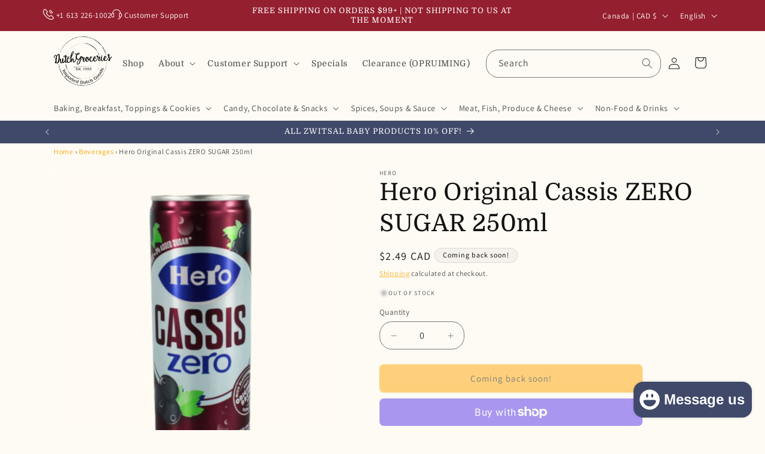

--- FILE ---
content_type: text/html; charset=utf-8
request_url: https://dutchgroceries.ca/products/hero-original-cassis-zero-sugar-250ml
body_size: 51136
content:
<!doctype html>
<html class="js" lang="en">
  <head>
    <meta charset="utf-8">
    <meta http-equiv="X-UA-Compatible" content="IE=edge">
    <meta name="viewport" content="width=device-width,initial-scale=1">
    <meta name="theme-color" content="">
    <link rel="canonical" href="https://dutchgroceries.ca/products/hero-original-cassis-zero-sugar-250ml"><link rel="icon" type="image/png" href="//dutchgroceries.ca/cdn/shop/files/Dutch_Groceries_Favicon_75f0f8ad-22a8-4e49-b9f5-edf9d592e9f7.png?crop=center&height=32&v=1613956426&width=32"><link rel="preconnect" href="https://fonts.shopifycdn.com" crossorigin><title>
      Hero Original Cassis ZERO SUGAR 250ml
 &ndash; Dutch Groceries</title>

    

    

<meta property="og:site_name" content="Dutch Groceries">
<meta property="og:url" content="https://dutchgroceries.ca/products/hero-original-cassis-zero-sugar-250ml">
<meta property="og:title" content="Hero Original Cassis ZERO SUGAR 250ml">
<meta property="og:type" content="product">
<meta property="og:description" content="Order authentic Dutch snacks, cheeses, stroopwafels, and more: fast and easy.
FREE SHIPPING across Canada, shipped within 24 hours, money-back guarantee, and real-time stock updates. We are 100% Dutch, so you get the real taste of Holland 🇳🇱"><meta property="og:image" content="http://dutchgroceries.ca/cdn/shop/files/DutchGroceriessaucijs-1457.jpg?v=1720626930">
  <meta property="og:image:secure_url" content="https://dutchgroceries.ca/cdn/shop/files/DutchGroceriessaucijs-1457.jpg?v=1720626930">
  <meta property="og:image:width" content="867">
  <meta property="og:image:height" content="867"><meta property="og:price:amount" content="2.49">
  <meta property="og:price:currency" content="CAD"><meta name="twitter:card" content="summary_large_image">
<meta name="twitter:title" content="Hero Original Cassis ZERO SUGAR 250ml">
<meta name="twitter:description" content="Order authentic Dutch snacks, cheeses, stroopwafels, and more: fast and easy.
FREE SHIPPING across Canada, shipped within 24 hours, money-back guarantee, and real-time stock updates. We are 100% Dutch, so you get the real taste of Holland 🇳🇱">


    <script src="//dutchgroceries.ca/cdn/shop/t/29/assets/constants.js?v=58251544750838685771714666722" defer="defer"></script>
    <script src="//dutchgroceries.ca/cdn/shop/t/29/assets/pubsub.js?v=158357773527763999511714666722" defer="defer"></script>
    <script src="//dutchgroceries.ca/cdn/shop/t/29/assets/global.js?v=136628361274817707361714666722" defer="defer"></script><script src="//dutchgroceries.ca/cdn/shop/t/29/assets/animations.js?v=88693664871331136111714666721" defer="defer"></script><script>window.performance && window.performance.mark && window.performance.mark('shopify.content_for_header.start');</script><meta name="google-site-verification" content="Vbp0jN0dmvYxTUtsjnT8HOHGQed-a9pQGanjvMIY6V8">
<meta id="shopify-digital-wallet" name="shopify-digital-wallet" content="/52580614326/digital_wallets/dialog">
<meta name="shopify-checkout-api-token" content="321076df1b05bdfe329f6316670b67d7">
<meta id="in-context-paypal-metadata" data-shop-id="52580614326" data-venmo-supported="false" data-environment="production" data-locale="en_US" data-paypal-v4="true" data-currency="CAD">
<link rel="alternate" hreflang="x-default" href="https://dutchgroceries.ca/products/hero-original-cassis-zero-sugar-250ml">
<link rel="alternate" hreflang="en" href="https://dutchgroceries.ca/products/hero-original-cassis-zero-sugar-250ml">
<link rel="alternate" hreflang="fr" href="https://dutchgroceries.ca/fr/products/hero-original-cassis-zero-sugar-250ml">
<link rel="alternate" hreflang="nl" href="https://dutchgroceries.ca/nl/products/hero-original-cassis-zero-sugar-250ml">
<link rel="alternate" type="application/json+oembed" href="https://dutchgroceries.ca/products/hero-original-cassis-zero-sugar-250ml.oembed">
<script async="async" src="/checkouts/internal/preloads.js?locale=en-CA"></script>
<link rel="preconnect" href="https://shop.app" crossorigin="anonymous">
<script async="async" src="https://shop.app/checkouts/internal/preloads.js?locale=en-CA&shop_id=52580614326" crossorigin="anonymous"></script>
<script id="apple-pay-shop-capabilities" type="application/json">{"shopId":52580614326,"countryCode":"CA","currencyCode":"CAD","merchantCapabilities":["supports3DS"],"merchantId":"gid:\/\/shopify\/Shop\/52580614326","merchantName":"Dutch Groceries","requiredBillingContactFields":["postalAddress","email","phone"],"requiredShippingContactFields":["postalAddress","email","phone"],"shippingType":"shipping","supportedNetworks":["visa","masterCard","amex","discover","interac","jcb"],"total":{"type":"pending","label":"Dutch Groceries","amount":"1.00"},"shopifyPaymentsEnabled":true,"supportsSubscriptions":true}</script>
<script id="shopify-features" type="application/json">{"accessToken":"321076df1b05bdfe329f6316670b67d7","betas":["rich-media-storefront-analytics"],"domain":"dutchgroceries.ca","predictiveSearch":true,"shopId":52580614326,"locale":"en"}</script>
<script>var Shopify = Shopify || {};
Shopify.shop = "dutch-groceries.myshopify.com";
Shopify.locale = "en";
Shopify.currency = {"active":"CAD","rate":"1.0"};
Shopify.country = "CA";
Shopify.theme = {"name":" TheLoversTheme 2024","id":136109064374,"schema_name":"Dawn","schema_version":"14.0.0","theme_store_id":887,"role":"main"};
Shopify.theme.handle = "null";
Shopify.theme.style = {"id":null,"handle":null};
Shopify.cdnHost = "dutchgroceries.ca/cdn";
Shopify.routes = Shopify.routes || {};
Shopify.routes.root = "/";</script>
<script type="module">!function(o){(o.Shopify=o.Shopify||{}).modules=!0}(window);</script>
<script>!function(o){function n(){var o=[];function n(){o.push(Array.prototype.slice.apply(arguments))}return n.q=o,n}var t=o.Shopify=o.Shopify||{};t.loadFeatures=n(),t.autoloadFeatures=n()}(window);</script>
<script>
  window.ShopifyPay = window.ShopifyPay || {};
  window.ShopifyPay.apiHost = "shop.app\/pay";
  window.ShopifyPay.redirectState = null;
</script>
<script id="shop-js-analytics" type="application/json">{"pageType":"product"}</script>
<script defer="defer" async type="module" src="//dutchgroceries.ca/cdn/shopifycloud/shop-js/modules/v2/client.init-shop-cart-sync_BT-GjEfc.en.esm.js"></script>
<script defer="defer" async type="module" src="//dutchgroceries.ca/cdn/shopifycloud/shop-js/modules/v2/chunk.common_D58fp_Oc.esm.js"></script>
<script defer="defer" async type="module" src="//dutchgroceries.ca/cdn/shopifycloud/shop-js/modules/v2/chunk.modal_xMitdFEc.esm.js"></script>
<script type="module">
  await import("//dutchgroceries.ca/cdn/shopifycloud/shop-js/modules/v2/client.init-shop-cart-sync_BT-GjEfc.en.esm.js");
await import("//dutchgroceries.ca/cdn/shopifycloud/shop-js/modules/v2/chunk.common_D58fp_Oc.esm.js");
await import("//dutchgroceries.ca/cdn/shopifycloud/shop-js/modules/v2/chunk.modal_xMitdFEc.esm.js");

  window.Shopify.SignInWithShop?.initShopCartSync?.({"fedCMEnabled":true,"windoidEnabled":true});

</script>
<script>
  window.Shopify = window.Shopify || {};
  if (!window.Shopify.featureAssets) window.Shopify.featureAssets = {};
  window.Shopify.featureAssets['shop-js'] = {"shop-cart-sync":["modules/v2/client.shop-cart-sync_DZOKe7Ll.en.esm.js","modules/v2/chunk.common_D58fp_Oc.esm.js","modules/v2/chunk.modal_xMitdFEc.esm.js"],"init-fed-cm":["modules/v2/client.init-fed-cm_B6oLuCjv.en.esm.js","modules/v2/chunk.common_D58fp_Oc.esm.js","modules/v2/chunk.modal_xMitdFEc.esm.js"],"shop-cash-offers":["modules/v2/client.shop-cash-offers_D2sdYoxE.en.esm.js","modules/v2/chunk.common_D58fp_Oc.esm.js","modules/v2/chunk.modal_xMitdFEc.esm.js"],"shop-login-button":["modules/v2/client.shop-login-button_QeVjl5Y3.en.esm.js","modules/v2/chunk.common_D58fp_Oc.esm.js","modules/v2/chunk.modal_xMitdFEc.esm.js"],"pay-button":["modules/v2/client.pay-button_DXTOsIq6.en.esm.js","modules/v2/chunk.common_D58fp_Oc.esm.js","modules/v2/chunk.modal_xMitdFEc.esm.js"],"shop-button":["modules/v2/client.shop-button_DQZHx9pm.en.esm.js","modules/v2/chunk.common_D58fp_Oc.esm.js","modules/v2/chunk.modal_xMitdFEc.esm.js"],"avatar":["modules/v2/client.avatar_BTnouDA3.en.esm.js"],"init-windoid":["modules/v2/client.init-windoid_CR1B-cfM.en.esm.js","modules/v2/chunk.common_D58fp_Oc.esm.js","modules/v2/chunk.modal_xMitdFEc.esm.js"],"init-shop-for-new-customer-accounts":["modules/v2/client.init-shop-for-new-customer-accounts_C_vY_xzh.en.esm.js","modules/v2/client.shop-login-button_QeVjl5Y3.en.esm.js","modules/v2/chunk.common_D58fp_Oc.esm.js","modules/v2/chunk.modal_xMitdFEc.esm.js"],"init-shop-email-lookup-coordinator":["modules/v2/client.init-shop-email-lookup-coordinator_BI7n9ZSv.en.esm.js","modules/v2/chunk.common_D58fp_Oc.esm.js","modules/v2/chunk.modal_xMitdFEc.esm.js"],"init-shop-cart-sync":["modules/v2/client.init-shop-cart-sync_BT-GjEfc.en.esm.js","modules/v2/chunk.common_D58fp_Oc.esm.js","modules/v2/chunk.modal_xMitdFEc.esm.js"],"shop-toast-manager":["modules/v2/client.shop-toast-manager_DiYdP3xc.en.esm.js","modules/v2/chunk.common_D58fp_Oc.esm.js","modules/v2/chunk.modal_xMitdFEc.esm.js"],"init-customer-accounts":["modules/v2/client.init-customer-accounts_D9ZNqS-Q.en.esm.js","modules/v2/client.shop-login-button_QeVjl5Y3.en.esm.js","modules/v2/chunk.common_D58fp_Oc.esm.js","modules/v2/chunk.modal_xMitdFEc.esm.js"],"init-customer-accounts-sign-up":["modules/v2/client.init-customer-accounts-sign-up_iGw4briv.en.esm.js","modules/v2/client.shop-login-button_QeVjl5Y3.en.esm.js","modules/v2/chunk.common_D58fp_Oc.esm.js","modules/v2/chunk.modal_xMitdFEc.esm.js"],"shop-follow-button":["modules/v2/client.shop-follow-button_CqMgW2wH.en.esm.js","modules/v2/chunk.common_D58fp_Oc.esm.js","modules/v2/chunk.modal_xMitdFEc.esm.js"],"checkout-modal":["modules/v2/client.checkout-modal_xHeaAweL.en.esm.js","modules/v2/chunk.common_D58fp_Oc.esm.js","modules/v2/chunk.modal_xMitdFEc.esm.js"],"shop-login":["modules/v2/client.shop-login_D91U-Q7h.en.esm.js","modules/v2/chunk.common_D58fp_Oc.esm.js","modules/v2/chunk.modal_xMitdFEc.esm.js"],"lead-capture":["modules/v2/client.lead-capture_BJmE1dJe.en.esm.js","modules/v2/chunk.common_D58fp_Oc.esm.js","modules/v2/chunk.modal_xMitdFEc.esm.js"],"payment-terms":["modules/v2/client.payment-terms_Ci9AEqFq.en.esm.js","modules/v2/chunk.common_D58fp_Oc.esm.js","modules/v2/chunk.modal_xMitdFEc.esm.js"]};
</script>
<script id="__st">var __st={"a":52580614326,"offset":-18000,"reqid":"dc0fe999-62b3-4ab7-9512-af6722bb4368-1769126299","pageurl":"dutchgroceries.ca\/products\/hero-original-cassis-zero-sugar-250ml","u":"c4eda1fbdac6","p":"product","rtyp":"product","rid":7677165994166};</script>
<script>window.ShopifyPaypalV4VisibilityTracking = true;</script>
<script id="captcha-bootstrap">!function(){'use strict';const t='contact',e='account',n='new_comment',o=[[t,t],['blogs',n],['comments',n],[t,'customer']],c=[[e,'customer_login'],[e,'guest_login'],[e,'recover_customer_password'],[e,'create_customer']],r=t=>t.map((([t,e])=>`form[action*='/${t}']:not([data-nocaptcha='true']) input[name='form_type'][value='${e}']`)).join(','),a=t=>()=>t?[...document.querySelectorAll(t)].map((t=>t.form)):[];function s(){const t=[...o],e=r(t);return a(e)}const i='password',u='form_key',d=['recaptcha-v3-token','g-recaptcha-response','h-captcha-response',i],f=()=>{try{return window.sessionStorage}catch{return}},m='__shopify_v',_=t=>t.elements[u];function p(t,e,n=!1){try{const o=window.sessionStorage,c=JSON.parse(o.getItem(e)),{data:r}=function(t){const{data:e,action:n}=t;return t[m]||n?{data:e,action:n}:{data:t,action:n}}(c);for(const[e,n]of Object.entries(r))t.elements[e]&&(t.elements[e].value=n);n&&o.removeItem(e)}catch(o){console.error('form repopulation failed',{error:o})}}const l='form_type',E='cptcha';function T(t){t.dataset[E]=!0}const w=window,h=w.document,L='Shopify',v='ce_forms',y='captcha';let A=!1;((t,e)=>{const n=(g='f06e6c50-85a8-45c8-87d0-21a2b65856fe',I='https://cdn.shopify.com/shopifycloud/storefront-forms-hcaptcha/ce_storefront_forms_captcha_hcaptcha.v1.5.2.iife.js',D={infoText:'Protected by hCaptcha',privacyText:'Privacy',termsText:'Terms'},(t,e,n)=>{const o=w[L][v],c=o.bindForm;if(c)return c(t,g,e,D).then(n);var r;o.q.push([[t,g,e,D],n]),r=I,A||(h.body.append(Object.assign(h.createElement('script'),{id:'captcha-provider',async:!0,src:r})),A=!0)});var g,I,D;w[L]=w[L]||{},w[L][v]=w[L][v]||{},w[L][v].q=[],w[L][y]=w[L][y]||{},w[L][y].protect=function(t,e){n(t,void 0,e),T(t)},Object.freeze(w[L][y]),function(t,e,n,w,h,L){const[v,y,A,g]=function(t,e,n){const i=e?o:[],u=t?c:[],d=[...i,...u],f=r(d),m=r(i),_=r(d.filter((([t,e])=>n.includes(e))));return[a(f),a(m),a(_),s()]}(w,h,L),I=t=>{const e=t.target;return e instanceof HTMLFormElement?e:e&&e.form},D=t=>v().includes(t);t.addEventListener('submit',(t=>{const e=I(t);if(!e)return;const n=D(e)&&!e.dataset.hcaptchaBound&&!e.dataset.recaptchaBound,o=_(e),c=g().includes(e)&&(!o||!o.value);(n||c)&&t.preventDefault(),c&&!n&&(function(t){try{if(!f())return;!function(t){const e=f();if(!e)return;const n=_(t);if(!n)return;const o=n.value;o&&e.removeItem(o)}(t);const e=Array.from(Array(32),(()=>Math.random().toString(36)[2])).join('');!function(t,e){_(t)||t.append(Object.assign(document.createElement('input'),{type:'hidden',name:u})),t.elements[u].value=e}(t,e),function(t,e){const n=f();if(!n)return;const o=[...t.querySelectorAll(`input[type='${i}']`)].map((({name:t})=>t)),c=[...d,...o],r={};for(const[a,s]of new FormData(t).entries())c.includes(a)||(r[a]=s);n.setItem(e,JSON.stringify({[m]:1,action:t.action,data:r}))}(t,e)}catch(e){console.error('failed to persist form',e)}}(e),e.submit())}));const S=(t,e)=>{t&&!t.dataset[E]&&(n(t,e.some((e=>e===t))),T(t))};for(const o of['focusin','change'])t.addEventListener(o,(t=>{const e=I(t);D(e)&&S(e,y())}));const B=e.get('form_key'),M=e.get(l),P=B&&M;t.addEventListener('DOMContentLoaded',(()=>{const t=y();if(P)for(const e of t)e.elements[l].value===M&&p(e,B);[...new Set([...A(),...v().filter((t=>'true'===t.dataset.shopifyCaptcha))])].forEach((e=>S(e,t)))}))}(h,new URLSearchParams(w.location.search),n,t,e,['guest_login'])})(!0,!0)}();</script>
<script integrity="sha256-4kQ18oKyAcykRKYeNunJcIwy7WH5gtpwJnB7kiuLZ1E=" data-source-attribution="shopify.loadfeatures" defer="defer" src="//dutchgroceries.ca/cdn/shopifycloud/storefront/assets/storefront/load_feature-a0a9edcb.js" crossorigin="anonymous"></script>
<script crossorigin="anonymous" defer="defer" src="//dutchgroceries.ca/cdn/shopifycloud/storefront/assets/shopify_pay/storefront-65b4c6d7.js?v=20250812"></script>
<script data-source-attribution="shopify.dynamic_checkout.dynamic.init">var Shopify=Shopify||{};Shopify.PaymentButton=Shopify.PaymentButton||{isStorefrontPortableWallets:!0,init:function(){window.Shopify.PaymentButton.init=function(){};var t=document.createElement("script");t.src="https://dutchgroceries.ca/cdn/shopifycloud/portable-wallets/latest/portable-wallets.en.js",t.type="module",document.head.appendChild(t)}};
</script>
<script data-source-attribution="shopify.dynamic_checkout.buyer_consent">
  function portableWalletsHideBuyerConsent(e){var t=document.getElementById("shopify-buyer-consent"),n=document.getElementById("shopify-subscription-policy-button");t&&n&&(t.classList.add("hidden"),t.setAttribute("aria-hidden","true"),n.removeEventListener("click",e))}function portableWalletsShowBuyerConsent(e){var t=document.getElementById("shopify-buyer-consent"),n=document.getElementById("shopify-subscription-policy-button");t&&n&&(t.classList.remove("hidden"),t.removeAttribute("aria-hidden"),n.addEventListener("click",e))}window.Shopify?.PaymentButton&&(window.Shopify.PaymentButton.hideBuyerConsent=portableWalletsHideBuyerConsent,window.Shopify.PaymentButton.showBuyerConsent=portableWalletsShowBuyerConsent);
</script>
<script>
  function portableWalletsCleanup(e){e&&e.src&&console.error("Failed to load portable wallets script "+e.src);var t=document.querySelectorAll("shopify-accelerated-checkout .shopify-payment-button__skeleton, shopify-accelerated-checkout-cart .wallet-cart-button__skeleton"),e=document.getElementById("shopify-buyer-consent");for(let e=0;e<t.length;e++)t[e].remove();e&&e.remove()}function portableWalletsNotLoadedAsModule(e){e instanceof ErrorEvent&&"string"==typeof e.message&&e.message.includes("import.meta")&&"string"==typeof e.filename&&e.filename.includes("portable-wallets")&&(window.removeEventListener("error",portableWalletsNotLoadedAsModule),window.Shopify.PaymentButton.failedToLoad=e,"loading"===document.readyState?document.addEventListener("DOMContentLoaded",window.Shopify.PaymentButton.init):window.Shopify.PaymentButton.init())}window.addEventListener("error",portableWalletsNotLoadedAsModule);
</script>

<script type="module" src="https://dutchgroceries.ca/cdn/shopifycloud/portable-wallets/latest/portable-wallets.en.js" onError="portableWalletsCleanup(this)" crossorigin="anonymous"></script>
<script nomodule>
  document.addEventListener("DOMContentLoaded", portableWalletsCleanup);
</script>

<script id='scb4127' type='text/javascript' async='' src='https://dutchgroceries.ca/cdn/shopifycloud/privacy-banner/storefront-banner.js'></script><link id="shopify-accelerated-checkout-styles" rel="stylesheet" media="screen" href="https://dutchgroceries.ca/cdn/shopifycloud/portable-wallets/latest/accelerated-checkout-backwards-compat.css" crossorigin="anonymous">
<style id="shopify-accelerated-checkout-cart">
        #shopify-buyer-consent {
  margin-top: 1em;
  display: inline-block;
  width: 100%;
}

#shopify-buyer-consent.hidden {
  display: none;
}

#shopify-subscription-policy-button {
  background: none;
  border: none;
  padding: 0;
  text-decoration: underline;
  font-size: inherit;
  cursor: pointer;
}

#shopify-subscription-policy-button::before {
  box-shadow: none;
}

      </style>
<script id="sections-script" data-sections="header" defer="defer" src="//dutchgroceries.ca/cdn/shop/t/29/compiled_assets/scripts.js?v=12753"></script>
<script>window.performance && window.performance.mark && window.performance.mark('shopify.content_for_header.end');</script>


    <style data-shopify>
      @font-face {
  font-family: Assistant;
  font-weight: 400;
  font-style: normal;
  font-display: swap;
  src: url("//dutchgroceries.ca/cdn/fonts/assistant/assistant_n4.9120912a469cad1cc292572851508ca49d12e768.woff2") format("woff2"),
       url("//dutchgroceries.ca/cdn/fonts/assistant/assistant_n4.6e9875ce64e0fefcd3f4446b7ec9036b3ddd2985.woff") format("woff");
}

      @font-face {
  font-family: Assistant;
  font-weight: 700;
  font-style: normal;
  font-display: swap;
  src: url("//dutchgroceries.ca/cdn/fonts/assistant/assistant_n7.bf44452348ec8b8efa3aa3068825305886b1c83c.woff2") format("woff2"),
       url("//dutchgroceries.ca/cdn/fonts/assistant/assistant_n7.0c887fee83f6b3bda822f1150b912c72da0f7b64.woff") format("woff");
}

      
      
      @font-face {
  font-family: Domine;
  font-weight: 400;
  font-style: normal;
  font-display: swap;
  src: url("//dutchgroceries.ca/cdn/fonts/domine/domine_n4.db7650f19fc5819add9c727a32f1ba7f15f89a56.woff2") format("woff2"),
       url("//dutchgroceries.ca/cdn/fonts/domine/domine_n4.83c0c395d9dcec3568e66c3b52408e6068a5dba8.woff") format("woff");
}


      
        :root,
        .color-scheme-1 {
          --color-background: 253,251,243;
        
          --gradient-background: #fdfbf3;
        

        

        --color-foreground: 18,18,18;
        --color-background-contrast: 235,215,134;
        --color-shadow: 255,255,255;
        --color-button: 255,165,0;
        --color-button-text: 18,18,18;
        --color-secondary-button: 253,251,243;
        --color-secondary-button-text: 255,165,0;
        --color-link: 255,165,0;
        --color-badge-foreground: 18,18,18;
        --color-badge-background: 253,251,243;
        --color-badge-border: 18,18,18;
        --payment-terms-background-color: rgb(253 251 243);
      }
      
        
        .color-scheme-2 {
          --color-background: 148,31,47;
        
          --gradient-background: #941f2f;
        

        

        --color-foreground: 255,255,255;
        --color-background-contrast: 43,9,14;
        --color-shadow: 18,18,18;
        --color-button: 255,165,0;
        --color-button-text: 255,255,255;
        --color-secondary-button: 148,31,47;
        --color-secondary-button-text: 255,165,0;
        --color-link: 255,165,0;
        --color-badge-foreground: 255,255,255;
        --color-badge-background: 148,31,47;
        --color-badge-border: 255,255,255;
        --payment-terms-background-color: rgb(148 31 47);
      }
      
        
        .color-scheme-3 {
          --color-background: 244,242,235;
        
          --gradient-background: #f4f2eb;
        

        

        --color-foreground: 0,0,0;
        --color-background-contrast: 199,189,153;
        --color-shadow: 18,18,18;
        --color-button: 255,165,0;
        --color-button-text: 0,0,0;
        --color-secondary-button: 244,242,235;
        --color-secondary-button-text: 255,255,255;
        --color-link: 255,255,255;
        --color-badge-foreground: 0,0,0;
        --color-badge-background: 244,242,235;
        --color-badge-border: 0,0,0;
        --payment-terms-background-color: rgb(244 242 235);
      }
      
        
        .color-scheme-4 {
          --color-background: 64,73,105;
        
          --gradient-background: #404969;
        

        

        --color-foreground: 255,255,255;
        --color-background-contrast: 16,18,26;
        --color-shadow: 18,18,18;
        --color-button: 255,255,255;
        --color-button-text: 18,18,18;
        --color-secondary-button: 64,73,105;
        --color-secondary-button-text: 255,255,255;
        --color-link: 255,255,255;
        --color-badge-foreground: 255,255,255;
        --color-badge-background: 64,73,105;
        --color-badge-border: 255,255,255;
        --payment-terms-background-color: rgb(64 73 105);
      }
      
        
        .color-scheme-5 {
          --color-background: 148,31,47;
        
          --gradient-background: #941f2f;
        

        

        --color-foreground: 253,253,253;
        --color-background-contrast: 43,9,14;
        --color-shadow: 18,18,18;
        --color-button: 253,251,244;
        --color-button-text: 0,0,0;
        --color-secondary-button: 148,31,47;
        --color-secondary-button-text: 255,165,0;
        --color-link: 255,165,0;
        --color-badge-foreground: 253,253,253;
        --color-badge-background: 148,31,47;
        --color-badge-border: 253,253,253;
        --payment-terms-background-color: rgb(148 31 47);
      }
      
        
        .color-scheme-47a915db-1ae4-4641-8294-65cbe76f37d5 {
          --color-background: 244,242,235;
        
          --gradient-background: #f4f2eb;
        

        

        --color-foreground: 18,18,18;
        --color-background-contrast: 199,189,153;
        --color-shadow: 255,255,255;
        --color-button: 255,165,0;
        --color-button-text: 18,18,18;
        --color-secondary-button: 244,242,235;
        --color-secondary-button-text: 255,165,0;
        --color-link: 255,165,0;
        --color-badge-foreground: 18,18,18;
        --color-badge-background: 244,242,235;
        --color-badge-border: 18,18,18;
        --payment-terms-background-color: rgb(244 242 235);
      }
      
        
        .color-scheme-7f04436c-47de-4848-91e3-40dedf9358fc {
          --color-background: 253,251,243;
        
          --gradient-background: #fdfbf3;
        

        

        --color-foreground: 18,18,18;
        --color-background-contrast: 235,215,134;
        --color-shadow: 255,255,255;
        --color-button: 255,165,0;
        --color-button-text: 18,18,18;
        --color-secondary-button: 253,251,243;
        --color-secondary-button-text: 255,165,0;
        --color-link: 255,165,0;
        --color-badge-foreground: 18,18,18;
        --color-badge-background: 253,251,243;
        --color-badge-border: 18,18,18;
        --payment-terms-background-color: rgb(253 251 243);
      }
      
        
        .color-scheme-746f0b9c-c931-426e-bff6-8c1d98478f83 {
          --color-background: 255,165,0;
        
          --gradient-background: #ffa500;
        

        

        --color-foreground: 253,251,243;
        --color-background-contrast: 128,83,0;
        --color-shadow: 255,255,255;
        --color-button: 255,165,0;
        --color-button-text: 18,18,18;
        --color-secondary-button: 255,165,0;
        --color-secondary-button-text: 255,165,0;
        --color-link: 255,165,0;
        --color-badge-foreground: 253,251,243;
        --color-badge-background: 255,165,0;
        --color-badge-border: 253,251,243;
        --payment-terms-background-color: rgb(255 165 0);
      }
      

      body, .color-scheme-1, .color-scheme-2, .color-scheme-3, .color-scheme-4, .color-scheme-5, .color-scheme-47a915db-1ae4-4641-8294-65cbe76f37d5, .color-scheme-7f04436c-47de-4848-91e3-40dedf9358fc, .color-scheme-746f0b9c-c931-426e-bff6-8c1d98478f83 {
        color: rgba(var(--color-foreground), 0.75);
        background-color: rgb(var(--color-background));
      }

      :root {
        --font-body-family: Assistant, sans-serif;
        --font-body-style: normal;
        --font-body-weight: 400;
        --font-body-weight-bold: 700;

        --font-heading-family: Domine, serif;
        --font-heading-style: normal;
        --font-heading-weight: 400;

        --font-body-scale: 1.0;
        --font-heading-scale: 1.0;

        --media-padding: px;
        --media-border-opacity: 0.05;
        --media-border-width: 1px;
        --media-radius: 6px;
        --media-shadow-opacity: 0.0;
        --media-shadow-horizontal-offset: 0px;
        --media-shadow-vertical-offset: 4px;
        --media-shadow-blur-radius: 5px;
        --media-shadow-visible: 0;

        --page-width: 120rem;
        --page-width-margin: 0rem;

        --product-card-image-padding: 0.0rem;
        --product-card-corner-radius: 0.6rem;
        --product-card-text-alignment: left;
        --product-card-border-width: 0.0rem;
        --product-card-border-opacity: 0.1;
        --product-card-shadow-opacity: 0.0;
        --product-card-shadow-visible: 0;
        --product-card-shadow-horizontal-offset: 0.0rem;
        --product-card-shadow-vertical-offset: 0.4rem;
        --product-card-shadow-blur-radius: 0.5rem;

        --collection-card-image-padding: 0.0rem;
        --collection-card-corner-radius: 0.6rem;
        --collection-card-text-alignment: left;
        --collection-card-border-width: 0.0rem;
        --collection-card-border-opacity: 0.1;
        --collection-card-shadow-opacity: 0.0;
        --collection-card-shadow-visible: 0;
        --collection-card-shadow-horizontal-offset: 0.0rem;
        --collection-card-shadow-vertical-offset: 0.4rem;
        --collection-card-shadow-blur-radius: 0.5rem;

        --blog-card-image-padding: 0.0rem;
        --blog-card-corner-radius: 0.6rem;
        --blog-card-text-alignment: left;
        --blog-card-border-width: 0.0rem;
        --blog-card-border-opacity: 0.1;
        --blog-card-shadow-opacity: 0.0;
        --blog-card-shadow-visible: 0;
        --blog-card-shadow-horizontal-offset: 0.0rem;
        --blog-card-shadow-vertical-offset: 0.4rem;
        --blog-card-shadow-blur-radius: 0.5rem;

        --badge-corner-radius: 4.0rem;

        --popup-border-width: 1px;
        --popup-border-opacity: 0.1;
        --popup-corner-radius: 6px;
        --popup-shadow-opacity: 0.05;
        --popup-shadow-horizontal-offset: 0px;
        --popup-shadow-vertical-offset: 4px;
        --popup-shadow-blur-radius: 5px;

        --drawer-border-width: 1px;
        --drawer-border-opacity: 0.1;
        --drawer-shadow-opacity: 0.0;
        --drawer-shadow-horizontal-offset: 0px;
        --drawer-shadow-vertical-offset: 4px;
        --drawer-shadow-blur-radius: 5px;

        --spacing-sections-desktop: 0px;
        --spacing-sections-mobile: 0px;

        --grid-desktop-vertical-spacing: 8px;
        --grid-desktop-horizontal-spacing: 8px;
        --grid-mobile-vertical-spacing: 4px;
        --grid-mobile-horizontal-spacing: 4px;

        --text-boxes-border-opacity: 0.1;
        --text-boxes-border-width: 0px;
        --text-boxes-radius: 6px;
        --text-boxes-shadow-opacity: 0.0;
        --text-boxes-shadow-visible: 0;
        --text-boxes-shadow-horizontal-offset: 0px;
        --text-boxes-shadow-vertical-offset: 4px;
        --text-boxes-shadow-blur-radius: 5px;

        --buttons-radius: 6px;
        --buttons-radius-outset: 7px;
        --buttons-border-width: 1px;
        --buttons-border-opacity: 1.0;
        --buttons-shadow-opacity: 0.0;
        --buttons-shadow-visible: 0;
        --buttons-shadow-horizontal-offset: 0px;
        --buttons-shadow-vertical-offset: 4px;
        --buttons-shadow-blur-radius: 5px;
        --buttons-border-offset: 0.3px;

        --inputs-radius: 6px;
        --inputs-border-width: 1px;
        --inputs-border-opacity: 0.55;
        --inputs-shadow-opacity: 0.0;
        --inputs-shadow-horizontal-offset: 0px;
        --inputs-margin-offset: 0px;
        --inputs-shadow-vertical-offset: 4px;
        --inputs-shadow-blur-radius: 5px;
        --inputs-radius-outset: 7px;

        --variant-pills-radius: 40px;
        --variant-pills-border-width: 1px;
        --variant-pills-border-opacity: 0.55;
        --variant-pills-shadow-opacity: 0.0;
        --variant-pills-shadow-horizontal-offset: 0px;
        --variant-pills-shadow-vertical-offset: 4px;
        --variant-pills-shadow-blur-radius: 5px;
      }

      *,
      *::before,
      *::after {
        box-sizing: inherit;
      }

      html {
        box-sizing: border-box;
        font-size: calc(var(--font-body-scale) * 62.5%);
        height: 100%;
      }

      body {
        display: grid;
        grid-template-rows: auto auto 1fr auto;
        grid-template-columns: 100%;
        min-height: 100%;
        margin: 0;
        font-size: 1.5rem;
        letter-spacing: 0.06rem;
        line-height: calc(1 + 0.8 / var(--font-body-scale));
        font-family: var(--font-body-family);
        font-style: var(--font-body-style);
        font-weight: var(--font-body-weight);
      }

      @media screen and (min-width: 750px) {
        body {
          font-size: 1.6rem;
        }
      }
    </style>

    <link href="//dutchgroceries.ca/cdn/shop/t/29/assets/base.css?v=78192420357237538931720046214" rel="stylesheet" type="text/css" media="all" />

      <link rel="preload" as="font" href="//dutchgroceries.ca/cdn/fonts/assistant/assistant_n4.9120912a469cad1cc292572851508ca49d12e768.woff2" type="font/woff2" crossorigin>
      

      <link rel="preload" as="font" href="//dutchgroceries.ca/cdn/fonts/domine/domine_n4.db7650f19fc5819add9c727a32f1ba7f15f89a56.woff2" type="font/woff2" crossorigin>
      
<link href="//dutchgroceries.ca/cdn/shop/t/29/assets/component-localization-form.css?v=120620094879297847921714666722" rel="stylesheet" type="text/css" media="all" />
      <script src="//dutchgroceries.ca/cdn/shop/t/29/assets/localization-form.js?v=169565320306168926741714666722" defer="defer"></script><link
        rel="stylesheet"
        href="//dutchgroceries.ca/cdn/shop/t/29/assets/component-predictive-search.css?v=118923337488134913561714666722"
        media="print"
        onload="this.media='all'"
      ><script>
      if (Shopify.designMode) {
        document.documentElement.classList.add('shopify-design-mode');
      }
    </script>
  <script src="https://cdn.shopify.com/extensions/60de0b98-b80e-45e9-8a6a-3109ed7982d8/forms-2296/assets/shopify-forms-loader.js" type="text/javascript" defer="defer"></script>
<script src="https://cdn.shopify.com/extensions/019be000-45e5-7dd5-bf55-19547a0e17ba/cartbite-76/assets/cartbite-embed.js" type="text/javascript" defer="defer"></script>
<script src="https://cdn.shopify.com/extensions/e8878072-2f6b-4e89-8082-94b04320908d/inbox-1254/assets/inbox-chat-loader.js" type="text/javascript" defer="defer"></script>
<link href="https://monorail-edge.shopifysvc.com" rel="dns-prefetch">
<script>(function(){if ("sendBeacon" in navigator && "performance" in window) {try {var session_token_from_headers = performance.getEntriesByType('navigation')[0].serverTiming.find(x => x.name == '_s').description;} catch {var session_token_from_headers = undefined;}var session_cookie_matches = document.cookie.match(/_shopify_s=([^;]*)/);var session_token_from_cookie = session_cookie_matches && session_cookie_matches.length === 2 ? session_cookie_matches[1] : "";var session_token = session_token_from_headers || session_token_from_cookie || "";function handle_abandonment_event(e) {var entries = performance.getEntries().filter(function(entry) {return /monorail-edge.shopifysvc.com/.test(entry.name);});if (!window.abandonment_tracked && entries.length === 0) {window.abandonment_tracked = true;var currentMs = Date.now();var navigation_start = performance.timing.navigationStart;var payload = {shop_id: 52580614326,url: window.location.href,navigation_start,duration: currentMs - navigation_start,session_token,page_type: "product"};window.navigator.sendBeacon("https://monorail-edge.shopifysvc.com/v1/produce", JSON.stringify({schema_id: "online_store_buyer_site_abandonment/1.1",payload: payload,metadata: {event_created_at_ms: currentMs,event_sent_at_ms: currentMs}}));}}window.addEventListener('pagehide', handle_abandonment_event);}}());</script>
<script id="web-pixels-manager-setup">(function e(e,d,r,n,o){if(void 0===o&&(o={}),!Boolean(null===(a=null===(i=window.Shopify)||void 0===i?void 0:i.analytics)||void 0===a?void 0:a.replayQueue)){var i,a;window.Shopify=window.Shopify||{};var t=window.Shopify;t.analytics=t.analytics||{};var s=t.analytics;s.replayQueue=[],s.publish=function(e,d,r){return s.replayQueue.push([e,d,r]),!0};try{self.performance.mark("wpm:start")}catch(e){}var l=function(){var e={modern:/Edge?\/(1{2}[4-9]|1[2-9]\d|[2-9]\d{2}|\d{4,})\.\d+(\.\d+|)|Firefox\/(1{2}[4-9]|1[2-9]\d|[2-9]\d{2}|\d{4,})\.\d+(\.\d+|)|Chrom(ium|e)\/(9{2}|\d{3,})\.\d+(\.\d+|)|(Maci|X1{2}).+ Version\/(15\.\d+|(1[6-9]|[2-9]\d|\d{3,})\.\d+)([,.]\d+|)( \(\w+\)|)( Mobile\/\w+|) Safari\/|Chrome.+OPR\/(9{2}|\d{3,})\.\d+\.\d+|(CPU[ +]OS|iPhone[ +]OS|CPU[ +]iPhone|CPU IPhone OS|CPU iPad OS)[ +]+(15[._]\d+|(1[6-9]|[2-9]\d|\d{3,})[._]\d+)([._]\d+|)|Android:?[ /-](13[3-9]|1[4-9]\d|[2-9]\d{2}|\d{4,})(\.\d+|)(\.\d+|)|Android.+Firefox\/(13[5-9]|1[4-9]\d|[2-9]\d{2}|\d{4,})\.\d+(\.\d+|)|Android.+Chrom(ium|e)\/(13[3-9]|1[4-9]\d|[2-9]\d{2}|\d{4,})\.\d+(\.\d+|)|SamsungBrowser\/([2-9]\d|\d{3,})\.\d+/,legacy:/Edge?\/(1[6-9]|[2-9]\d|\d{3,})\.\d+(\.\d+|)|Firefox\/(5[4-9]|[6-9]\d|\d{3,})\.\d+(\.\d+|)|Chrom(ium|e)\/(5[1-9]|[6-9]\d|\d{3,})\.\d+(\.\d+|)([\d.]+$|.*Safari\/(?![\d.]+ Edge\/[\d.]+$))|(Maci|X1{2}).+ Version\/(10\.\d+|(1[1-9]|[2-9]\d|\d{3,})\.\d+)([,.]\d+|)( \(\w+\)|)( Mobile\/\w+|) Safari\/|Chrome.+OPR\/(3[89]|[4-9]\d|\d{3,})\.\d+\.\d+|(CPU[ +]OS|iPhone[ +]OS|CPU[ +]iPhone|CPU IPhone OS|CPU iPad OS)[ +]+(10[._]\d+|(1[1-9]|[2-9]\d|\d{3,})[._]\d+)([._]\d+|)|Android:?[ /-](13[3-9]|1[4-9]\d|[2-9]\d{2}|\d{4,})(\.\d+|)(\.\d+|)|Mobile Safari.+OPR\/([89]\d|\d{3,})\.\d+\.\d+|Android.+Firefox\/(13[5-9]|1[4-9]\d|[2-9]\d{2}|\d{4,})\.\d+(\.\d+|)|Android.+Chrom(ium|e)\/(13[3-9]|1[4-9]\d|[2-9]\d{2}|\d{4,})\.\d+(\.\d+|)|Android.+(UC? ?Browser|UCWEB|U3)[ /]?(15\.([5-9]|\d{2,})|(1[6-9]|[2-9]\d|\d{3,})\.\d+)\.\d+|SamsungBrowser\/(5\.\d+|([6-9]|\d{2,})\.\d+)|Android.+MQ{2}Browser\/(14(\.(9|\d{2,})|)|(1[5-9]|[2-9]\d|\d{3,})(\.\d+|))(\.\d+|)|K[Aa][Ii]OS\/(3\.\d+|([4-9]|\d{2,})\.\d+)(\.\d+|)/},d=e.modern,r=e.legacy,n=navigator.userAgent;return n.match(d)?"modern":n.match(r)?"legacy":"unknown"}(),u="modern"===l?"modern":"legacy",c=(null!=n?n:{modern:"",legacy:""})[u],f=function(e){return[e.baseUrl,"/wpm","/b",e.hashVersion,"modern"===e.buildTarget?"m":"l",".js"].join("")}({baseUrl:d,hashVersion:r,buildTarget:u}),m=function(e){var d=e.version,r=e.bundleTarget,n=e.surface,o=e.pageUrl,i=e.monorailEndpoint;return{emit:function(e){var a=e.status,t=e.errorMsg,s=(new Date).getTime(),l=JSON.stringify({metadata:{event_sent_at_ms:s},events:[{schema_id:"web_pixels_manager_load/3.1",payload:{version:d,bundle_target:r,page_url:o,status:a,surface:n,error_msg:t},metadata:{event_created_at_ms:s}}]});if(!i)return console&&console.warn&&console.warn("[Web Pixels Manager] No Monorail endpoint provided, skipping logging."),!1;try{return self.navigator.sendBeacon.bind(self.navigator)(i,l)}catch(e){}var u=new XMLHttpRequest;try{return u.open("POST",i,!0),u.setRequestHeader("Content-Type","text/plain"),u.send(l),!0}catch(e){return console&&console.warn&&console.warn("[Web Pixels Manager] Got an unhandled error while logging to Monorail."),!1}}}}({version:r,bundleTarget:l,surface:e.surface,pageUrl:self.location.href,monorailEndpoint:e.monorailEndpoint});try{o.browserTarget=l,function(e){var d=e.src,r=e.async,n=void 0===r||r,o=e.onload,i=e.onerror,a=e.sri,t=e.scriptDataAttributes,s=void 0===t?{}:t,l=document.createElement("script"),u=document.querySelector("head"),c=document.querySelector("body");if(l.async=n,l.src=d,a&&(l.integrity=a,l.crossOrigin="anonymous"),s)for(var f in s)if(Object.prototype.hasOwnProperty.call(s,f))try{l.dataset[f]=s[f]}catch(e){}if(o&&l.addEventListener("load",o),i&&l.addEventListener("error",i),u)u.appendChild(l);else{if(!c)throw new Error("Did not find a head or body element to append the script");c.appendChild(l)}}({src:f,async:!0,onload:function(){if(!function(){var e,d;return Boolean(null===(d=null===(e=window.Shopify)||void 0===e?void 0:e.analytics)||void 0===d?void 0:d.initialized)}()){var d=window.webPixelsManager.init(e)||void 0;if(d){var r=window.Shopify.analytics;r.replayQueue.forEach((function(e){var r=e[0],n=e[1],o=e[2];d.publishCustomEvent(r,n,o)})),r.replayQueue=[],r.publish=d.publishCustomEvent,r.visitor=d.visitor,r.initialized=!0}}},onerror:function(){return m.emit({status:"failed",errorMsg:"".concat(f," has failed to load")})},sri:function(e){var d=/^sha384-[A-Za-z0-9+/=]+$/;return"string"==typeof e&&d.test(e)}(c)?c:"",scriptDataAttributes:o}),m.emit({status:"loading"})}catch(e){m.emit({status:"failed",errorMsg:(null==e?void 0:e.message)||"Unknown error"})}}})({shopId: 52580614326,storefrontBaseUrl: "https://dutchgroceries.ca",extensionsBaseUrl: "https://extensions.shopifycdn.com/cdn/shopifycloud/web-pixels-manager",monorailEndpoint: "https://monorail-edge.shopifysvc.com/unstable/produce_batch",surface: "storefront-renderer",enabledBetaFlags: ["2dca8a86"],webPixelsConfigList: [{"id":"477855926","configuration":"{\"config\":\"{\\\"google_tag_ids\\\":[\\\"G-G5BW6FWTTF\\\",\\\"GT-PL9LDNZ\\\"],\\\"target_country\\\":\\\"CA\\\",\\\"gtag_events\\\":[{\\\"type\\\":\\\"search\\\",\\\"action_label\\\":\\\"G-G5BW6FWTTF\\\"},{\\\"type\\\":\\\"begin_checkout\\\",\\\"action_label\\\":\\\"G-G5BW6FWTTF\\\"},{\\\"type\\\":\\\"view_item\\\",\\\"action_label\\\":[\\\"G-G5BW6FWTTF\\\",\\\"MC-QEYVJ6VQRY\\\"]},{\\\"type\\\":\\\"purchase\\\",\\\"action_label\\\":[\\\"G-G5BW6FWTTF\\\",\\\"MC-QEYVJ6VQRY\\\"]},{\\\"type\\\":\\\"page_view\\\",\\\"action_label\\\":[\\\"G-G5BW6FWTTF\\\",\\\"MC-QEYVJ6VQRY\\\"]},{\\\"type\\\":\\\"add_payment_info\\\",\\\"action_label\\\":\\\"G-G5BW6FWTTF\\\"},{\\\"type\\\":\\\"add_to_cart\\\",\\\"action_label\\\":\\\"G-G5BW6FWTTF\\\"}],\\\"enable_monitoring_mode\\\":false}\"}","eventPayloadVersion":"v1","runtimeContext":"OPEN","scriptVersion":"b2a88bafab3e21179ed38636efcd8a93","type":"APP","apiClientId":1780363,"privacyPurposes":[],"dataSharingAdjustments":{"protectedCustomerApprovalScopes":["read_customer_address","read_customer_email","read_customer_name","read_customer_personal_data","read_customer_phone"]}},{"id":"153780406","configuration":"{\"accountID\":\"52580614326\"}","eventPayloadVersion":"v1","runtimeContext":"STRICT","scriptVersion":"3c72ff377e9d92ad2f15992c3c493e7f","type":"APP","apiClientId":5263155,"privacyPurposes":[],"dataSharingAdjustments":{"protectedCustomerApprovalScopes":["read_customer_address","read_customer_email","read_customer_name","read_customer_personal_data","read_customer_phone"]}},{"id":"shopify-app-pixel","configuration":"{}","eventPayloadVersion":"v1","runtimeContext":"STRICT","scriptVersion":"0450","apiClientId":"shopify-pixel","type":"APP","privacyPurposes":["ANALYTICS","MARKETING"]},{"id":"shopify-custom-pixel","eventPayloadVersion":"v1","runtimeContext":"LAX","scriptVersion":"0450","apiClientId":"shopify-pixel","type":"CUSTOM","privacyPurposes":["ANALYTICS","MARKETING"]}],isMerchantRequest: false,initData: {"shop":{"name":"Dutch Groceries","paymentSettings":{"currencyCode":"CAD"},"myshopifyDomain":"dutch-groceries.myshopify.com","countryCode":"CA","storefrontUrl":"https:\/\/dutchgroceries.ca"},"customer":null,"cart":null,"checkout":null,"productVariants":[{"price":{"amount":2.49,"currencyCode":"CAD"},"product":{"title":"Hero Original Cassis ZERO SUGAR 250ml","vendor":"Hero","id":"7677165994166","untranslatedTitle":"Hero Original Cassis ZERO SUGAR 250ml","url":"\/products\/hero-original-cassis-zero-sugar-250ml","type":"Drinks"},"id":"42394553974966","image":{"src":"\/\/dutchgroceries.ca\/cdn\/shop\/files\/DutchGroceriessaucijs-1457.jpg?v=1720626930"},"sku":"32139","title":"Default Title","untranslatedTitle":"Default Title"}],"purchasingCompany":null},},"https://dutchgroceries.ca/cdn","fcfee988w5aeb613cpc8e4bc33m6693e112",{"modern":"","legacy":""},{"shopId":"52580614326","storefrontBaseUrl":"https:\/\/dutchgroceries.ca","extensionBaseUrl":"https:\/\/extensions.shopifycdn.com\/cdn\/shopifycloud\/web-pixels-manager","surface":"storefront-renderer","enabledBetaFlags":"[\"2dca8a86\"]","isMerchantRequest":"false","hashVersion":"fcfee988w5aeb613cpc8e4bc33m6693e112","publish":"custom","events":"[[\"page_viewed\",{}],[\"product_viewed\",{\"productVariant\":{\"price\":{\"amount\":2.49,\"currencyCode\":\"CAD\"},\"product\":{\"title\":\"Hero Original Cassis ZERO SUGAR 250ml\",\"vendor\":\"Hero\",\"id\":\"7677165994166\",\"untranslatedTitle\":\"Hero Original Cassis ZERO SUGAR 250ml\",\"url\":\"\/products\/hero-original-cassis-zero-sugar-250ml\",\"type\":\"Drinks\"},\"id\":\"42394553974966\",\"image\":{\"src\":\"\/\/dutchgroceries.ca\/cdn\/shop\/files\/DutchGroceriessaucijs-1457.jpg?v=1720626930\"},\"sku\":\"32139\",\"title\":\"Default Title\",\"untranslatedTitle\":\"Default Title\"}}]]"});</script><script>
  window.ShopifyAnalytics = window.ShopifyAnalytics || {};
  window.ShopifyAnalytics.meta = window.ShopifyAnalytics.meta || {};
  window.ShopifyAnalytics.meta.currency = 'CAD';
  var meta = {"product":{"id":7677165994166,"gid":"gid:\/\/shopify\/Product\/7677165994166","vendor":"Hero","type":"Drinks","handle":"hero-original-cassis-zero-sugar-250ml","variants":[{"id":42394553974966,"price":249,"name":"Hero Original Cassis ZERO SUGAR 250ml","public_title":null,"sku":"32139"}],"remote":false},"page":{"pageType":"product","resourceType":"product","resourceId":7677165994166,"requestId":"dc0fe999-62b3-4ab7-9512-af6722bb4368-1769126299"}};
  for (var attr in meta) {
    window.ShopifyAnalytics.meta[attr] = meta[attr];
  }
</script>
<script class="analytics">
  (function () {
    var customDocumentWrite = function(content) {
      var jquery = null;

      if (window.jQuery) {
        jquery = window.jQuery;
      } else if (window.Checkout && window.Checkout.$) {
        jquery = window.Checkout.$;
      }

      if (jquery) {
        jquery('body').append(content);
      }
    };

    var hasLoggedConversion = function(token) {
      if (token) {
        return document.cookie.indexOf('loggedConversion=' + token) !== -1;
      }
      return false;
    }

    var setCookieIfConversion = function(token) {
      if (token) {
        var twoMonthsFromNow = new Date(Date.now());
        twoMonthsFromNow.setMonth(twoMonthsFromNow.getMonth() + 2);

        document.cookie = 'loggedConversion=' + token + '; expires=' + twoMonthsFromNow;
      }
    }

    var trekkie = window.ShopifyAnalytics.lib = window.trekkie = window.trekkie || [];
    if (trekkie.integrations) {
      return;
    }
    trekkie.methods = [
      'identify',
      'page',
      'ready',
      'track',
      'trackForm',
      'trackLink'
    ];
    trekkie.factory = function(method) {
      return function() {
        var args = Array.prototype.slice.call(arguments);
        args.unshift(method);
        trekkie.push(args);
        return trekkie;
      };
    };
    for (var i = 0; i < trekkie.methods.length; i++) {
      var key = trekkie.methods[i];
      trekkie[key] = trekkie.factory(key);
    }
    trekkie.load = function(config) {
      trekkie.config = config || {};
      trekkie.config.initialDocumentCookie = document.cookie;
      var first = document.getElementsByTagName('script')[0];
      var script = document.createElement('script');
      script.type = 'text/javascript';
      script.onerror = function(e) {
        var scriptFallback = document.createElement('script');
        scriptFallback.type = 'text/javascript';
        scriptFallback.onerror = function(error) {
                var Monorail = {
      produce: function produce(monorailDomain, schemaId, payload) {
        var currentMs = new Date().getTime();
        var event = {
          schema_id: schemaId,
          payload: payload,
          metadata: {
            event_created_at_ms: currentMs,
            event_sent_at_ms: currentMs
          }
        };
        return Monorail.sendRequest("https://" + monorailDomain + "/v1/produce", JSON.stringify(event));
      },
      sendRequest: function sendRequest(endpointUrl, payload) {
        // Try the sendBeacon API
        if (window && window.navigator && typeof window.navigator.sendBeacon === 'function' && typeof window.Blob === 'function' && !Monorail.isIos12()) {
          var blobData = new window.Blob([payload], {
            type: 'text/plain'
          });

          if (window.navigator.sendBeacon(endpointUrl, blobData)) {
            return true;
          } // sendBeacon was not successful

        } // XHR beacon

        var xhr = new XMLHttpRequest();

        try {
          xhr.open('POST', endpointUrl);
          xhr.setRequestHeader('Content-Type', 'text/plain');
          xhr.send(payload);
        } catch (e) {
          console.log(e);
        }

        return false;
      },
      isIos12: function isIos12() {
        return window.navigator.userAgent.lastIndexOf('iPhone; CPU iPhone OS 12_') !== -1 || window.navigator.userAgent.lastIndexOf('iPad; CPU OS 12_') !== -1;
      }
    };
    Monorail.produce('monorail-edge.shopifysvc.com',
      'trekkie_storefront_load_errors/1.1',
      {shop_id: 52580614326,
      theme_id: 136109064374,
      app_name: "storefront",
      context_url: window.location.href,
      source_url: "//dutchgroceries.ca/cdn/s/trekkie.storefront.8d95595f799fbf7e1d32231b9a28fd43b70c67d3.min.js"});

        };
        scriptFallback.async = true;
        scriptFallback.src = '//dutchgroceries.ca/cdn/s/trekkie.storefront.8d95595f799fbf7e1d32231b9a28fd43b70c67d3.min.js';
        first.parentNode.insertBefore(scriptFallback, first);
      };
      script.async = true;
      script.src = '//dutchgroceries.ca/cdn/s/trekkie.storefront.8d95595f799fbf7e1d32231b9a28fd43b70c67d3.min.js';
      first.parentNode.insertBefore(script, first);
    };
    trekkie.load(
      {"Trekkie":{"appName":"storefront","development":false,"defaultAttributes":{"shopId":52580614326,"isMerchantRequest":null,"themeId":136109064374,"themeCityHash":"3301389675596307987","contentLanguage":"en","currency":"CAD","eventMetadataId":"47af5bc7-93c2-43ec-b27c-15d80f928b9a"},"isServerSideCookieWritingEnabled":true,"monorailRegion":"shop_domain","enabledBetaFlags":["65f19447"]},"Session Attribution":{},"S2S":{"facebookCapiEnabled":false,"source":"trekkie-storefront-renderer","apiClientId":580111}}
    );

    var loaded = false;
    trekkie.ready(function() {
      if (loaded) return;
      loaded = true;

      window.ShopifyAnalytics.lib = window.trekkie;

      var originalDocumentWrite = document.write;
      document.write = customDocumentWrite;
      try { window.ShopifyAnalytics.merchantGoogleAnalytics.call(this); } catch(error) {};
      document.write = originalDocumentWrite;

      window.ShopifyAnalytics.lib.page(null,{"pageType":"product","resourceType":"product","resourceId":7677165994166,"requestId":"dc0fe999-62b3-4ab7-9512-af6722bb4368-1769126299","shopifyEmitted":true});

      var match = window.location.pathname.match(/checkouts\/(.+)\/(thank_you|post_purchase)/)
      var token = match? match[1]: undefined;
      if (!hasLoggedConversion(token)) {
        setCookieIfConversion(token);
        window.ShopifyAnalytics.lib.track("Viewed Product",{"currency":"CAD","variantId":42394553974966,"productId":7677165994166,"productGid":"gid:\/\/shopify\/Product\/7677165994166","name":"Hero Original Cassis ZERO SUGAR 250ml","price":"2.49","sku":"32139","brand":"Hero","variant":null,"category":"Drinks","nonInteraction":true,"remote":false},undefined,undefined,{"shopifyEmitted":true});
      window.ShopifyAnalytics.lib.track("monorail:\/\/trekkie_storefront_viewed_product\/1.1",{"currency":"CAD","variantId":42394553974966,"productId":7677165994166,"productGid":"gid:\/\/shopify\/Product\/7677165994166","name":"Hero Original Cassis ZERO SUGAR 250ml","price":"2.49","sku":"32139","brand":"Hero","variant":null,"category":"Drinks","nonInteraction":true,"remote":false,"referer":"https:\/\/dutchgroceries.ca\/products\/hero-original-cassis-zero-sugar-250ml"});
      }
    });


        var eventsListenerScript = document.createElement('script');
        eventsListenerScript.async = true;
        eventsListenerScript.src = "//dutchgroceries.ca/cdn/shopifycloud/storefront/assets/shop_events_listener-3da45d37.js";
        document.getElementsByTagName('head')[0].appendChild(eventsListenerScript);

})();</script>
  <script>
  if (!window.ga || (window.ga && typeof window.ga !== 'function')) {
    window.ga = function ga() {
      (window.ga.q = window.ga.q || []).push(arguments);
      if (window.Shopify && window.Shopify.analytics && typeof window.Shopify.analytics.publish === 'function') {
        window.Shopify.analytics.publish("ga_stub_called", {}, {sendTo: "google_osp_migration"});
      }
      console.error("Shopify's Google Analytics stub called with:", Array.from(arguments), "\nSee https://help.shopify.com/manual/promoting-marketing/pixels/pixel-migration#google for more information.");
    };
    if (window.Shopify && window.Shopify.analytics && typeof window.Shopify.analytics.publish === 'function') {
      window.Shopify.analytics.publish("ga_stub_initialized", {}, {sendTo: "google_osp_migration"});
    }
  }
</script>
<script
  defer
  src="https://dutchgroceries.ca/cdn/shopifycloud/perf-kit/shopify-perf-kit-3.0.4.min.js"
  data-application="storefront-renderer"
  data-shop-id="52580614326"
  data-render-region="gcp-us-central1"
  data-page-type="product"
  data-theme-instance-id="136109064374"
  data-theme-name="Dawn"
  data-theme-version="14.0.0"
  data-monorail-region="shop_domain"
  data-resource-timing-sampling-rate="10"
  data-shs="true"
  data-shs-beacon="true"
  data-shs-export-with-fetch="true"
  data-shs-logs-sample-rate="1"
  data-shs-beacon-endpoint="https://dutchgroceries.ca/api/collect"
></script>
</head>

  <body class="gradient animate--hover-default">
 
    <a class="skip-to-content-link button visually-hidden" href="#MainContent">
      Skip to content
    </a>

<link href="//dutchgroceries.ca/cdn/shop/t/29/assets/quantity-popover.css?v=78745769908715669131714666722" rel="stylesheet" type="text/css" media="all" />
<link href="//dutchgroceries.ca/cdn/shop/t/29/assets/component-card.css?v=120341546515895839841714666721" rel="stylesheet" type="text/css" media="all" />

<script src="//dutchgroceries.ca/cdn/shop/t/29/assets/cart.js?v=114940022928632645881714666721" defer="defer"></script>
<script src="//dutchgroceries.ca/cdn/shop/t/29/assets/quantity-popover.js?v=987015268078116491714666722" defer="defer"></script>

<style>
  .drawer {
    visibility: hidden;
  }
</style>

<cart-drawer class="drawer is-empty">
  <div id="CartDrawer" class="cart-drawer">
    <div id="CartDrawer-Overlay" class="cart-drawer__overlay"></div>
    <div
      class="drawer__inner gradient color-scheme-1"
      role="dialog"
      aria-modal="true"
      aria-label="Your cart"
      tabindex="-1"
    ><div class="drawer__inner-empty">
          <div class="cart-drawer__warnings center cart-drawer__warnings--has-collection">
            <div class="cart-drawer__empty-content">
              <h2 class="cart__empty-text">Your cart is empty</h2>
              <button
                class="drawer__close"
                type="button"
                onclick="this.closest('cart-drawer').close()"
                aria-label="Close"
              >
                <svg
  xmlns="http://www.w3.org/2000/svg"
  aria-hidden="true"
  focusable="false"
  class="icon icon-close"
  fill="none"
  viewBox="0 0 18 17"
>
  <path d="M.865 15.978a.5.5 0 00.707.707l7.433-7.431 7.579 7.282a.501.501 0 00.846-.37.5.5 0 00-.153-.351L9.712 8.546l7.417-7.416a.5.5 0 10-.707-.708L8.991 7.853 1.413.573a.5.5 0 10-.693.72l7.563 7.268-7.418 7.417z" fill="currentColor">
</svg>

              </button>
              <a href="/collections/all" class="button">
                Continue shopping
              </a><p class="cart__login-title h3">Have an account?</p>
                <p class="cart__login-paragraph">
                  <a href="https://dutchgroceries.ca/customer_authentication/redirect?locale=en&region_country=CA" class="link underlined-link">Log in</a> to check out faster.
                </p></div>
          </div><div class="cart-drawer__collection">
              
<div class="card-wrapper animate-arrow collection-card-wrapper">
  <div
    class="
      card
      card--card
       card--media
       color-scheme-47a915db-1ae4-4641-8294-65cbe76f37d5 gradient
      
      
    "
    style="--ratio-percent: 100%;"
  >
    <div
      class="card__inner  ratio"
      style="--ratio-percent: 100%;"
    ><div class="card__media">
          <div class="media media--transparent media--hover-effect">
            <img
              srcset="//dutchgroceries.ca/cdn/shop/collections/Dutch_Groceries_Logo.png?v=1719516954&width=165 165w,//dutchgroceries.ca/cdn/shop/collections/Dutch_Groceries_Logo.png?v=1719516954&width=330 330w,//dutchgroceries.ca/cdn/shop/collections/Dutch_Groceries_Logo.png?v=1719516954&width=535 535w,//dutchgroceries.ca/cdn/shop/collections/Dutch_Groceries_Logo.png?v=1719516954&width=750 750w,//dutchgroceries.ca/cdn/shop/collections/Dutch_Groceries_Logo.png?v=1719516954&width=1000 1000w,//dutchgroceries.ca/cdn/shop/collections/Dutch_Groceries_Logo.png?v=1719516954&width=1500 1500w,//dutchgroceries.ca/cdn/shop/collections/Dutch_Groceries_Logo.png?v=1719516954 1700w
              "
              src="//dutchgroceries.ca/cdn/shop/collections/Dutch_Groceries_Logo.png?v=1719516954&width=1500"
              sizes="
                (min-width: 1200px) 1100px,
                (min-width: 750px) calc(100vw - 10rem),
                calc(100vw - 3rem)
              "
              alt="Our Best Sellers"
              height="1080"
              width="1700"
              loading="lazy"
              class="motion-reduce"
            >
          </div>
        </div><div class="card__content">
          <div class="card__information">
            <h3 class="card__heading">
              <a
                
                  href="/collections/our-best-sellers"
                
                class="full-unstyled-link"
              >Our Best Sellers<span class="icon-wrap"><svg
  viewBox="0 0 14 10"
  fill="none"
  aria-hidden="true"
  focusable="false"
  class="icon icon-arrow"
  xmlns="http://www.w3.org/2000/svg"
>
  <path fill-rule="evenodd" clip-rule="evenodd" d="M8.537.808a.5.5 0 01.817-.162l4 4a.5.5 0 010 .708l-4 4a.5.5 0 11-.708-.708L11.793 5.5H1a.5.5 0 010-1h10.793L8.646 1.354a.5.5 0 01-.109-.546z" fill="currentColor">
</svg>
</span>
              </a>
            </h3></div>
        </div></div><div class="card__content">
        <div class="card__information">
          <h3 class="card__heading">
            <a
              
                href="/collections/our-best-sellers"
              
              class="full-unstyled-link"
            >Our Best Sellers<span class="icon-wrap"><svg
  viewBox="0 0 14 10"
  fill="none"
  aria-hidden="true"
  focusable="false"
  class="icon icon-arrow"
  xmlns="http://www.w3.org/2000/svg"
>
  <path fill-rule="evenodd" clip-rule="evenodd" d="M8.537.808a.5.5 0 01.817-.162l4 4a.5.5 0 010 .708l-4 4a.5.5 0 11-.708-.708L11.793 5.5H1a.5.5 0 010-1h10.793L8.646 1.354a.5.5 0 01-.109-.546z" fill="currentColor">
</svg>
</span>
            </a>
          </h3></div>
      </div></div>
</div>

            </div></div><div class="drawer__header">
        <h2 class="drawer__heading">Your cart</h2>
        <button
          class="drawer__close"
          type="button"
          onclick="this.closest('cart-drawer').close()"
          aria-label="Close"
        >
          <svg
  xmlns="http://www.w3.org/2000/svg"
  aria-hidden="true"
  focusable="false"
  class="icon icon-close"
  fill="none"
  viewBox="0 0 18 17"
>
  <path d="M.865 15.978a.5.5 0 00.707.707l7.433-7.431 7.579 7.282a.501.501 0 00.846-.37.5.5 0 00-.153-.351L9.712 8.546l7.417-7.416a.5.5 0 10-.707-.708L8.991 7.853 1.413.573a.5.5 0 10-.693.72l7.563 7.268-7.418 7.417z" fill="currentColor">
</svg>

        </button>
      </div>
      <cart-drawer-items
        
          class=" is-empty"
        
      >
        <form
          action="/cart"
          id="CartDrawer-Form"
          class="cart__contents cart-drawer__form"
          method="post"
        >
          <div id="CartDrawer-CartItems" class="drawer__contents js-contents"><p id="CartDrawer-LiveRegionText" class="visually-hidden" role="status"></p>
            <p id="CartDrawer-LineItemStatus" class="visually-hidden" aria-hidden="true" role="status">
              Loading...
            </p>
          </div>
          <div id="CartDrawer-CartErrors" role="alert"></div>
        </form>
      </cart-drawer-items>
      <div class="drawer__footer"><details id="Details-CartDrawer">
            <summary>
              <span class="summary__title">
                Order Note / Pick up date for your order: 
                <svg aria-hidden="true" focusable="false" class="icon icon-caret" viewBox="0 0 10 6">
  <path fill-rule="evenodd" clip-rule="evenodd" d="M9.354.646a.5.5 0 00-.708 0L5 4.293 1.354.646a.5.5 0 00-.708.708l4 4a.5.5 0 00.708 0l4-4a.5.5 0 000-.708z" fill="currentColor">
</svg>

              </span>
            </summary>
            <cart-note class="cart__note field">
              <label class="visually-hidden" for="CartDrawer-Note">Order Note / Pick up date for your order: </label>
              <textarea
                id="CartDrawer-Note"
                class="text-area text-area--resize-vertical field__input"
                name="note"
                placeholder="Order Note / Pick up date for your order: "
              ></textarea>
            </cart-note>
          </details><!-- Start blocks -->
        <!-- Subtotals -->

        <div class="cart-drawer__footer" >
          <div></div>

          <div class="totals" role="status">
            <h2 class="totals__total">Estimated total</h2>
            <p class="totals__total-value">$0.00 CAD</p>
          </div>

          <small class="tax-note caption-large rte">Taxes, Discounts and <a href="/policies/shipping-policy">shipping</a> calculated at checkout
</small>
        </div>

        <!-- CTAs -->

        <div class="cart__ctas" >
          <button
            type="submit"
            id="CartDrawer-Checkout"
            class="cart__checkout-button button"
            name="checkout"
            form="CartDrawer-Form"
            
              disabled
            
          >
            Check out
          </button>
        </div>
      </div>
    </div>
  </div>
</cart-drawer>
<!-- BEGIN sections: header-group -->
<div id="shopify-section-sections--16861606379702__announcement-bar" class="shopify-section shopify-section-group-header-group announcement-bar-section"><link href="//dutchgroceries.ca/cdn/shop/t/29/assets/component-slideshow.css?v=41568389003077754171714666722" rel="stylesheet" type="text/css" media="all" />
<link href="//dutchgroceries.ca/cdn/shop/t/29/assets/component-slider.css?v=14039311878856620671714666722" rel="stylesheet" type="text/css" media="all" />

  <link href="//dutchgroceries.ca/cdn/shop/t/29/assets/component-list-social.css?v=35792976012981934991714666721" rel="stylesheet" type="text/css" media="all" />


<div
  class="utility-bar color-scheme-2 gradient header-localization"
  
>
  <div class="page-width utility-bar__grid utility-bar__grid--3-col">
<style data-shopify>.annoucement-bar-edit {
  display: flex;
  align-items: center;
  justify-conent: flex-start;
  gap: 25px;
}
.annoucement-link {
  text-decoration: none;
  color: #ffff;
font-size: calc(var(--font-heading-scale) * 1.3rem);
}
.annoucement-link:hover {
  text-decoration: underline;
  text-decoration-color: #ffff;
  text-underline-offset: 5px;
}
  @media screen and (max-width: 900px) {
.annoucement-bar-edit {
    flex-direction: column;
    gap: 2px;
  padding: 5px;
  }
}</style><div class="annoucement-bar-edit caption">
  <div class="background-announcement-bar">
    <a class="annoucement-link" href="tel:+16132261002">
      <img class="icon-top-bar" src="https://cdn.shopify.com/s/files/1/0525/8061/4326/files/003-telephone.svg?v=1712275776" width="18px" height="18px" style="margin-bottom: -3px;">
      +1 613 226-1002
    </a>
  </div>
  <div class="background-announcement-bar">
    <a class="annoucement-link" class="customer-support" href="https://dutchgroceries.ca/pages/customer-support">
      <img class="icon-top-bar-1" src="https://cdn.shopify.com/s/files/1/0525/8061/4326/files/001-headset.svg?v=1712275776" width="18px" height="18px" style="margin-bottom: -3px;">
      Customer Support  <span class="sign" id="sign">&nbsp;</span> 
    </a>
  </div>
</div>


<div
        class="announcement-bar announcement-bar--one-announcement"
        role="region"
        aria-label="Announcement"
        
      ><p class="announcement-bar__message h5">
            <span>FREE SHIPPING ON ORDERS $99+ | NOT SHIPPING TO US AT THE MOMENT</span></p></div><div class="localization-wrapper"><localization-form class="small-hide medium-hide"><form method="post" action="/localization" id="AnnouncementCountryForm" accept-charset="UTF-8" class="localization-form" enctype="multipart/form-data"><input type="hidden" name="form_type" value="localization" /><input type="hidden" name="utf8" value="✓" /><input type="hidden" name="_method" value="put" /><input type="hidden" name="return_to" value="/products/hero-original-cassis-zero-sugar-250ml" /><div>
              <h2 class="visually-hidden" id="AnnouncementCountryLabel">Country/region</h2>

<div class="disclosure">
  <button
    type="button"
    class="disclosure__button localization-form__select localization-selector link link--text caption-large"
    aria-expanded="false"
    aria-controls="AnnouncementCountry-country-results"
    aria-describedby="AnnouncementCountryLabel"
  >
    <span>Canada |
      CAD
      $</span>
    <svg aria-hidden="true" focusable="false" class="icon icon-caret" viewBox="0 0 10 6">
  <path fill-rule="evenodd" clip-rule="evenodd" d="M9.354.646a.5.5 0 00-.708 0L5 4.293 1.354.646a.5.5 0 00-.708.708l4 4a.5.5 0 00.708 0l4-4a.5.5 0 000-.708z" fill="currentColor">
</svg>

  </button>
  <div class="disclosure__list-wrapper country-selector" hidden>
    <div class="country-filter">
      
        <div class="field">
          <input
            class="country-filter__input field__input"
            id="country-filter-input"
            type="search"
            name="country_filter"
            value=""
            placeholder="Search"
            role="combobox"
            aria-owns="country-results"
            aria-controls="country-results"
            aria-haspopup="listbox"
            aria-autocomplete="list"
            autocorrect="off"
            autocomplete="off"
            autocapitalize="off"
            spellcheck="false"
          >
          <label class="field__label" for="country-filter-input">Search</label>
          <button
            type="reset"
            class="country-filter__reset-button field__button hidden"
            aria-label="Clear search term"
          >
            <svg class="icon icon-close" aria-hidden="true" focusable="false">
              <use xlink:href="#icon-reset">
            </svg>
          </button>
          <div class="country-filter__search-icon field__button motion-reduce">
            <svg class="icon icon-search" aria-hidden="true" focusable="false">
              <use xlink:href="#icon-search">
            </svg>
          </div>
        </div>
      
      <button
        class="country-selector__close-button button--small link"
        type="button"
        aria-label="Close"
      >
        <svg
  xmlns="http://www.w3.org/2000/svg"
  aria-hidden="true"
  focusable="false"
  class="icon icon-close"
  fill="none"
  viewBox="0 0 18 17"
>
  <path d="M.865 15.978a.5.5 0 00.707.707l7.433-7.431 7.579 7.282a.501.501 0 00.846-.37.5.5 0 00-.153-.351L9.712 8.546l7.417-7.416a.5.5 0 10-.707-.708L8.991 7.853 1.413.573a.5.5 0 10-.693.72l7.563 7.268-7.418 7.417z" fill="currentColor">
</svg>

      </button>
    </div>
    <div id="sr-country-search-results" class="visually-hidden" aria-live="polite"></div>
    <div
      class="disclosure__list country-selector__list country-selector__list--with-multiple-currencies"
      id="AnnouncementCountry-country-results"
    >
      
        <ul
          role="list"
          class="list-unstyled popular-countries"
          aria-label="Popular countries/regions"
        ><li class="disclosure__item" tabindex="-1">
              <a
                class="link link--text disclosure__link caption-large focus-inset"
                href="#"
                
                  aria-current="true"
                
                data-value="CA"
                id="Canada"
              >
                <span
                  
                ><svg
  class="icon icon-checkmark"
  aria-hidden="true"
  focusable="false"
  xmlns="http://www.w3.org/2000/svg"
  viewBox="0 0 12 9"
  fill="none"
>
  <path fill-rule="evenodd" clip-rule="evenodd" d="M11.35.643a.5.5 0 01.006.707l-6.77 6.886a.5.5 0 01-.719-.006L.638 4.845a.5.5 0 11.724-.69l2.872 3.011 6.41-6.517a.5.5 0 01.707-.006h-.001z" fill="currentColor"/>
</svg>
</span>
                <span class="country">Canada</span>
                <span class="localization-form__currency motion-reduce">
                  CAD
                  $</span>
              </a>
            </li><li class="disclosure__item" tabindex="-1">
              <a
                class="link link--text disclosure__link caption-large focus-inset"
                href="#"
                
                data-value="US"
                id="United States"
              >
                <span
                  
                    class="visibility-hidden"
                  
                ><svg
  class="icon icon-checkmark"
  aria-hidden="true"
  focusable="false"
  xmlns="http://www.w3.org/2000/svg"
  viewBox="0 0 12 9"
  fill="none"
>
  <path fill-rule="evenodd" clip-rule="evenodd" d="M11.35.643a.5.5 0 01.006.707l-6.77 6.886a.5.5 0 01-.719-.006L.638 4.845a.5.5 0 11.724-.69l2.872 3.011 6.41-6.517a.5.5 0 01.707-.006h-.001z" fill="currentColor"/>
</svg>
</span>
                <span class="country">United States</span>
                <span class="localization-form__currency motion-reduce">
                  USD
                  $</span>
              </a>
            </li></ul>
      
      <ul role="list" class="list-unstyled countries"><li class="disclosure__item" tabindex="-1">
            <a
              class="link link--text disclosure__link caption-large focus-inset"
              href="#"
              
              data-value="AX"
              id="Åland Islands"
            >
              <span
                
                  class="visibility-hidden"
                
              ><svg
  class="icon icon-checkmark"
  aria-hidden="true"
  focusable="false"
  xmlns="http://www.w3.org/2000/svg"
  viewBox="0 0 12 9"
  fill="none"
>
  <path fill-rule="evenodd" clip-rule="evenodd" d="M11.35.643a.5.5 0 01.006.707l-6.77 6.886a.5.5 0 01-.719-.006L.638 4.845a.5.5 0 11.724-.69l2.872 3.011 6.41-6.517a.5.5 0 01.707-.006h-.001z" fill="currentColor"/>
</svg>
</span>
              <span class="country">Åland Islands</span>
              <span class="localization-form__currency motion-reduce">
                EUR
                €</span>
            </a>
          </li><li class="disclosure__item" tabindex="-1">
            <a
              class="link link--text disclosure__link caption-large focus-inset"
              href="#"
              
              data-value="AD"
              id="Andorra"
            >
              <span
                
                  class="visibility-hidden"
                
              ><svg
  class="icon icon-checkmark"
  aria-hidden="true"
  focusable="false"
  xmlns="http://www.w3.org/2000/svg"
  viewBox="0 0 12 9"
  fill="none"
>
  <path fill-rule="evenodd" clip-rule="evenodd" d="M11.35.643a.5.5 0 01.006.707l-6.77 6.886a.5.5 0 01-.719-.006L.638 4.845a.5.5 0 11.724-.69l2.872 3.011 6.41-6.517a.5.5 0 01.707-.006h-.001z" fill="currentColor"/>
</svg>
</span>
              <span class="country">Andorra</span>
              <span class="localization-form__currency motion-reduce">
                EUR
                €</span>
            </a>
          </li><li class="disclosure__item" tabindex="-1">
            <a
              class="link link--text disclosure__link caption-large focus-inset"
              href="#"
              
              data-value="AT"
              id="Austria"
            >
              <span
                
                  class="visibility-hidden"
                
              ><svg
  class="icon icon-checkmark"
  aria-hidden="true"
  focusable="false"
  xmlns="http://www.w3.org/2000/svg"
  viewBox="0 0 12 9"
  fill="none"
>
  <path fill-rule="evenodd" clip-rule="evenodd" d="M11.35.643a.5.5 0 01.006.707l-6.77 6.886a.5.5 0 01-.719-.006L.638 4.845a.5.5 0 11.724-.69l2.872 3.011 6.41-6.517a.5.5 0 01.707-.006h-.001z" fill="currentColor"/>
</svg>
</span>
              <span class="country">Austria</span>
              <span class="localization-form__currency motion-reduce">
                EUR
                €</span>
            </a>
          </li><li class="disclosure__item" tabindex="-1">
            <a
              class="link link--text disclosure__link caption-large focus-inset"
              href="#"
              
              data-value="BE"
              id="Belgium"
            >
              <span
                
                  class="visibility-hidden"
                
              ><svg
  class="icon icon-checkmark"
  aria-hidden="true"
  focusable="false"
  xmlns="http://www.w3.org/2000/svg"
  viewBox="0 0 12 9"
  fill="none"
>
  <path fill-rule="evenodd" clip-rule="evenodd" d="M11.35.643a.5.5 0 01.006.707l-6.77 6.886a.5.5 0 01-.719-.006L.638 4.845a.5.5 0 11.724-.69l2.872 3.011 6.41-6.517a.5.5 0 01.707-.006h-.001z" fill="currentColor"/>
</svg>
</span>
              <span class="country">Belgium</span>
              <span class="localization-form__currency motion-reduce">
                EUR
                €</span>
            </a>
          </li><li class="disclosure__item" tabindex="-1">
            <a
              class="link link--text disclosure__link caption-large focus-inset"
              href="#"
              
                aria-current="true"
              
              data-value="CA"
              id="Canada"
            >
              <span
                
              ><svg
  class="icon icon-checkmark"
  aria-hidden="true"
  focusable="false"
  xmlns="http://www.w3.org/2000/svg"
  viewBox="0 0 12 9"
  fill="none"
>
  <path fill-rule="evenodd" clip-rule="evenodd" d="M11.35.643a.5.5 0 01.006.707l-6.77 6.886a.5.5 0 01-.719-.006L.638 4.845a.5.5 0 11.724-.69l2.872 3.011 6.41-6.517a.5.5 0 01.707-.006h-.001z" fill="currentColor"/>
</svg>
</span>
              <span class="country">Canada</span>
              <span class="localization-form__currency motion-reduce">
                CAD
                $</span>
            </a>
          </li><li class="disclosure__item" tabindex="-1">
            <a
              class="link link--text disclosure__link caption-large focus-inset"
              href="#"
              
              data-value="CY"
              id="Cyprus"
            >
              <span
                
                  class="visibility-hidden"
                
              ><svg
  class="icon icon-checkmark"
  aria-hidden="true"
  focusable="false"
  xmlns="http://www.w3.org/2000/svg"
  viewBox="0 0 12 9"
  fill="none"
>
  <path fill-rule="evenodd" clip-rule="evenodd" d="M11.35.643a.5.5 0 01.006.707l-6.77 6.886a.5.5 0 01-.719-.006L.638 4.845a.5.5 0 11.724-.69l2.872 3.011 6.41-6.517a.5.5 0 01.707-.006h-.001z" fill="currentColor"/>
</svg>
</span>
              <span class="country">Cyprus</span>
              <span class="localization-form__currency motion-reduce">
                EUR
                €</span>
            </a>
          </li><li class="disclosure__item" tabindex="-1">
            <a
              class="link link--text disclosure__link caption-large focus-inset"
              href="#"
              
              data-value="EE"
              id="Estonia"
            >
              <span
                
                  class="visibility-hidden"
                
              ><svg
  class="icon icon-checkmark"
  aria-hidden="true"
  focusable="false"
  xmlns="http://www.w3.org/2000/svg"
  viewBox="0 0 12 9"
  fill="none"
>
  <path fill-rule="evenodd" clip-rule="evenodd" d="M11.35.643a.5.5 0 01.006.707l-6.77 6.886a.5.5 0 01-.719-.006L.638 4.845a.5.5 0 11.724-.69l2.872 3.011 6.41-6.517a.5.5 0 01.707-.006h-.001z" fill="currentColor"/>
</svg>
</span>
              <span class="country">Estonia</span>
              <span class="localization-form__currency motion-reduce">
                EUR
                €</span>
            </a>
          </li><li class="disclosure__item" tabindex="-1">
            <a
              class="link link--text disclosure__link caption-large focus-inset"
              href="#"
              
              data-value="FI"
              id="Finland"
            >
              <span
                
                  class="visibility-hidden"
                
              ><svg
  class="icon icon-checkmark"
  aria-hidden="true"
  focusable="false"
  xmlns="http://www.w3.org/2000/svg"
  viewBox="0 0 12 9"
  fill="none"
>
  <path fill-rule="evenodd" clip-rule="evenodd" d="M11.35.643a.5.5 0 01.006.707l-6.77 6.886a.5.5 0 01-.719-.006L.638 4.845a.5.5 0 11.724-.69l2.872 3.011 6.41-6.517a.5.5 0 01.707-.006h-.001z" fill="currentColor"/>
</svg>
</span>
              <span class="country">Finland</span>
              <span class="localization-form__currency motion-reduce">
                EUR
                €</span>
            </a>
          </li><li class="disclosure__item" tabindex="-1">
            <a
              class="link link--text disclosure__link caption-large focus-inset"
              href="#"
              
              data-value="FR"
              id="France"
            >
              <span
                
                  class="visibility-hidden"
                
              ><svg
  class="icon icon-checkmark"
  aria-hidden="true"
  focusable="false"
  xmlns="http://www.w3.org/2000/svg"
  viewBox="0 0 12 9"
  fill="none"
>
  <path fill-rule="evenodd" clip-rule="evenodd" d="M11.35.643a.5.5 0 01.006.707l-6.77 6.886a.5.5 0 01-.719-.006L.638 4.845a.5.5 0 11.724-.69l2.872 3.011 6.41-6.517a.5.5 0 01.707-.006h-.001z" fill="currentColor"/>
</svg>
</span>
              <span class="country">France</span>
              <span class="localization-form__currency motion-reduce">
                EUR
                €</span>
            </a>
          </li><li class="disclosure__item" tabindex="-1">
            <a
              class="link link--text disclosure__link caption-large focus-inset"
              href="#"
              
              data-value="GF"
              id="French Guiana"
            >
              <span
                
                  class="visibility-hidden"
                
              ><svg
  class="icon icon-checkmark"
  aria-hidden="true"
  focusable="false"
  xmlns="http://www.w3.org/2000/svg"
  viewBox="0 0 12 9"
  fill="none"
>
  <path fill-rule="evenodd" clip-rule="evenodd" d="M11.35.643a.5.5 0 01.006.707l-6.77 6.886a.5.5 0 01-.719-.006L.638 4.845a.5.5 0 11.724-.69l2.872 3.011 6.41-6.517a.5.5 0 01.707-.006h-.001z" fill="currentColor"/>
</svg>
</span>
              <span class="country">French Guiana</span>
              <span class="localization-form__currency motion-reduce">
                EUR
                €</span>
            </a>
          </li><li class="disclosure__item" tabindex="-1">
            <a
              class="link link--text disclosure__link caption-large focus-inset"
              href="#"
              
              data-value="TF"
              id="French Southern Territories"
            >
              <span
                
                  class="visibility-hidden"
                
              ><svg
  class="icon icon-checkmark"
  aria-hidden="true"
  focusable="false"
  xmlns="http://www.w3.org/2000/svg"
  viewBox="0 0 12 9"
  fill="none"
>
  <path fill-rule="evenodd" clip-rule="evenodd" d="M11.35.643a.5.5 0 01.006.707l-6.77 6.886a.5.5 0 01-.719-.006L.638 4.845a.5.5 0 11.724-.69l2.872 3.011 6.41-6.517a.5.5 0 01.707-.006h-.001z" fill="currentColor"/>
</svg>
</span>
              <span class="country">French Southern Territories</span>
              <span class="localization-form__currency motion-reduce">
                EUR
                €</span>
            </a>
          </li><li class="disclosure__item" tabindex="-1">
            <a
              class="link link--text disclosure__link caption-large focus-inset"
              href="#"
              
              data-value="DE"
              id="Germany"
            >
              <span
                
                  class="visibility-hidden"
                
              ><svg
  class="icon icon-checkmark"
  aria-hidden="true"
  focusable="false"
  xmlns="http://www.w3.org/2000/svg"
  viewBox="0 0 12 9"
  fill="none"
>
  <path fill-rule="evenodd" clip-rule="evenodd" d="M11.35.643a.5.5 0 01.006.707l-6.77 6.886a.5.5 0 01-.719-.006L.638 4.845a.5.5 0 11.724-.69l2.872 3.011 6.41-6.517a.5.5 0 01.707-.006h-.001z" fill="currentColor"/>
</svg>
</span>
              <span class="country">Germany</span>
              <span class="localization-form__currency motion-reduce">
                EUR
                €</span>
            </a>
          </li><li class="disclosure__item" tabindex="-1">
            <a
              class="link link--text disclosure__link caption-large focus-inset"
              href="#"
              
              data-value="GR"
              id="Greece"
            >
              <span
                
                  class="visibility-hidden"
                
              ><svg
  class="icon icon-checkmark"
  aria-hidden="true"
  focusable="false"
  xmlns="http://www.w3.org/2000/svg"
  viewBox="0 0 12 9"
  fill="none"
>
  <path fill-rule="evenodd" clip-rule="evenodd" d="M11.35.643a.5.5 0 01.006.707l-6.77 6.886a.5.5 0 01-.719-.006L.638 4.845a.5.5 0 11.724-.69l2.872 3.011 6.41-6.517a.5.5 0 01.707-.006h-.001z" fill="currentColor"/>
</svg>
</span>
              <span class="country">Greece</span>
              <span class="localization-form__currency motion-reduce">
                EUR
                €</span>
            </a>
          </li><li class="disclosure__item" tabindex="-1">
            <a
              class="link link--text disclosure__link caption-large focus-inset"
              href="#"
              
              data-value="GP"
              id="Guadeloupe"
            >
              <span
                
                  class="visibility-hidden"
                
              ><svg
  class="icon icon-checkmark"
  aria-hidden="true"
  focusable="false"
  xmlns="http://www.w3.org/2000/svg"
  viewBox="0 0 12 9"
  fill="none"
>
  <path fill-rule="evenodd" clip-rule="evenodd" d="M11.35.643a.5.5 0 01.006.707l-6.77 6.886a.5.5 0 01-.719-.006L.638 4.845a.5.5 0 11.724-.69l2.872 3.011 6.41-6.517a.5.5 0 01.707-.006h-.001z" fill="currentColor"/>
</svg>
</span>
              <span class="country">Guadeloupe</span>
              <span class="localization-form__currency motion-reduce">
                EUR
                €</span>
            </a>
          </li><li class="disclosure__item" tabindex="-1">
            <a
              class="link link--text disclosure__link caption-large focus-inset"
              href="#"
              
              data-value="IE"
              id="Ireland"
            >
              <span
                
                  class="visibility-hidden"
                
              ><svg
  class="icon icon-checkmark"
  aria-hidden="true"
  focusable="false"
  xmlns="http://www.w3.org/2000/svg"
  viewBox="0 0 12 9"
  fill="none"
>
  <path fill-rule="evenodd" clip-rule="evenodd" d="M11.35.643a.5.5 0 01.006.707l-6.77 6.886a.5.5 0 01-.719-.006L.638 4.845a.5.5 0 11.724-.69l2.872 3.011 6.41-6.517a.5.5 0 01.707-.006h-.001z" fill="currentColor"/>
</svg>
</span>
              <span class="country">Ireland</span>
              <span class="localization-form__currency motion-reduce">
                EUR
                €</span>
            </a>
          </li><li class="disclosure__item" tabindex="-1">
            <a
              class="link link--text disclosure__link caption-large focus-inset"
              href="#"
              
              data-value="IT"
              id="Italy"
            >
              <span
                
                  class="visibility-hidden"
                
              ><svg
  class="icon icon-checkmark"
  aria-hidden="true"
  focusable="false"
  xmlns="http://www.w3.org/2000/svg"
  viewBox="0 0 12 9"
  fill="none"
>
  <path fill-rule="evenodd" clip-rule="evenodd" d="M11.35.643a.5.5 0 01.006.707l-6.77 6.886a.5.5 0 01-.719-.006L.638 4.845a.5.5 0 11.724-.69l2.872 3.011 6.41-6.517a.5.5 0 01.707-.006h-.001z" fill="currentColor"/>
</svg>
</span>
              <span class="country">Italy</span>
              <span class="localization-form__currency motion-reduce">
                EUR
                €</span>
            </a>
          </li><li class="disclosure__item" tabindex="-1">
            <a
              class="link link--text disclosure__link caption-large focus-inset"
              href="#"
              
              data-value="XK"
              id="Kosovo"
            >
              <span
                
                  class="visibility-hidden"
                
              ><svg
  class="icon icon-checkmark"
  aria-hidden="true"
  focusable="false"
  xmlns="http://www.w3.org/2000/svg"
  viewBox="0 0 12 9"
  fill="none"
>
  <path fill-rule="evenodd" clip-rule="evenodd" d="M11.35.643a.5.5 0 01.006.707l-6.77 6.886a.5.5 0 01-.719-.006L.638 4.845a.5.5 0 11.724-.69l2.872 3.011 6.41-6.517a.5.5 0 01.707-.006h-.001z" fill="currentColor"/>
</svg>
</span>
              <span class="country">Kosovo</span>
              <span class="localization-form__currency motion-reduce">
                EUR
                €</span>
            </a>
          </li><li class="disclosure__item" tabindex="-1">
            <a
              class="link link--text disclosure__link caption-large focus-inset"
              href="#"
              
              data-value="LV"
              id="Latvia"
            >
              <span
                
                  class="visibility-hidden"
                
              ><svg
  class="icon icon-checkmark"
  aria-hidden="true"
  focusable="false"
  xmlns="http://www.w3.org/2000/svg"
  viewBox="0 0 12 9"
  fill="none"
>
  <path fill-rule="evenodd" clip-rule="evenodd" d="M11.35.643a.5.5 0 01.006.707l-6.77 6.886a.5.5 0 01-.719-.006L.638 4.845a.5.5 0 11.724-.69l2.872 3.011 6.41-6.517a.5.5 0 01.707-.006h-.001z" fill="currentColor"/>
</svg>
</span>
              <span class="country">Latvia</span>
              <span class="localization-form__currency motion-reduce">
                EUR
                €</span>
            </a>
          </li><li class="disclosure__item" tabindex="-1">
            <a
              class="link link--text disclosure__link caption-large focus-inset"
              href="#"
              
              data-value="LT"
              id="Lithuania"
            >
              <span
                
                  class="visibility-hidden"
                
              ><svg
  class="icon icon-checkmark"
  aria-hidden="true"
  focusable="false"
  xmlns="http://www.w3.org/2000/svg"
  viewBox="0 0 12 9"
  fill="none"
>
  <path fill-rule="evenodd" clip-rule="evenodd" d="M11.35.643a.5.5 0 01.006.707l-6.77 6.886a.5.5 0 01-.719-.006L.638 4.845a.5.5 0 11.724-.69l2.872 3.011 6.41-6.517a.5.5 0 01.707-.006h-.001z" fill="currentColor"/>
</svg>
</span>
              <span class="country">Lithuania</span>
              <span class="localization-form__currency motion-reduce">
                EUR
                €</span>
            </a>
          </li><li class="disclosure__item" tabindex="-1">
            <a
              class="link link--text disclosure__link caption-large focus-inset"
              href="#"
              
              data-value="LU"
              id="Luxembourg"
            >
              <span
                
                  class="visibility-hidden"
                
              ><svg
  class="icon icon-checkmark"
  aria-hidden="true"
  focusable="false"
  xmlns="http://www.w3.org/2000/svg"
  viewBox="0 0 12 9"
  fill="none"
>
  <path fill-rule="evenodd" clip-rule="evenodd" d="M11.35.643a.5.5 0 01.006.707l-6.77 6.886a.5.5 0 01-.719-.006L.638 4.845a.5.5 0 11.724-.69l2.872 3.011 6.41-6.517a.5.5 0 01.707-.006h-.001z" fill="currentColor"/>
</svg>
</span>
              <span class="country">Luxembourg</span>
              <span class="localization-form__currency motion-reduce">
                EUR
                €</span>
            </a>
          </li><li class="disclosure__item" tabindex="-1">
            <a
              class="link link--text disclosure__link caption-large focus-inset"
              href="#"
              
              data-value="MT"
              id="Malta"
            >
              <span
                
                  class="visibility-hidden"
                
              ><svg
  class="icon icon-checkmark"
  aria-hidden="true"
  focusable="false"
  xmlns="http://www.w3.org/2000/svg"
  viewBox="0 0 12 9"
  fill="none"
>
  <path fill-rule="evenodd" clip-rule="evenodd" d="M11.35.643a.5.5 0 01.006.707l-6.77 6.886a.5.5 0 01-.719-.006L.638 4.845a.5.5 0 11.724-.69l2.872 3.011 6.41-6.517a.5.5 0 01.707-.006h-.001z" fill="currentColor"/>
</svg>
</span>
              <span class="country">Malta</span>
              <span class="localization-form__currency motion-reduce">
                EUR
                €</span>
            </a>
          </li><li class="disclosure__item" tabindex="-1">
            <a
              class="link link--text disclosure__link caption-large focus-inset"
              href="#"
              
              data-value="MQ"
              id="Martinique"
            >
              <span
                
                  class="visibility-hidden"
                
              ><svg
  class="icon icon-checkmark"
  aria-hidden="true"
  focusable="false"
  xmlns="http://www.w3.org/2000/svg"
  viewBox="0 0 12 9"
  fill="none"
>
  <path fill-rule="evenodd" clip-rule="evenodd" d="M11.35.643a.5.5 0 01.006.707l-6.77 6.886a.5.5 0 01-.719-.006L.638 4.845a.5.5 0 11.724-.69l2.872 3.011 6.41-6.517a.5.5 0 01.707-.006h-.001z" fill="currentColor"/>
</svg>
</span>
              <span class="country">Martinique</span>
              <span class="localization-form__currency motion-reduce">
                EUR
                €</span>
            </a>
          </li><li class="disclosure__item" tabindex="-1">
            <a
              class="link link--text disclosure__link caption-large focus-inset"
              href="#"
              
              data-value="YT"
              id="Mayotte"
            >
              <span
                
                  class="visibility-hidden"
                
              ><svg
  class="icon icon-checkmark"
  aria-hidden="true"
  focusable="false"
  xmlns="http://www.w3.org/2000/svg"
  viewBox="0 0 12 9"
  fill="none"
>
  <path fill-rule="evenodd" clip-rule="evenodd" d="M11.35.643a.5.5 0 01.006.707l-6.77 6.886a.5.5 0 01-.719-.006L.638 4.845a.5.5 0 11.724-.69l2.872 3.011 6.41-6.517a.5.5 0 01.707-.006h-.001z" fill="currentColor"/>
</svg>
</span>
              <span class="country">Mayotte</span>
              <span class="localization-form__currency motion-reduce">
                EUR
                €</span>
            </a>
          </li><li class="disclosure__item" tabindex="-1">
            <a
              class="link link--text disclosure__link caption-large focus-inset"
              href="#"
              
              data-value="MC"
              id="Monaco"
            >
              <span
                
                  class="visibility-hidden"
                
              ><svg
  class="icon icon-checkmark"
  aria-hidden="true"
  focusable="false"
  xmlns="http://www.w3.org/2000/svg"
  viewBox="0 0 12 9"
  fill="none"
>
  <path fill-rule="evenodd" clip-rule="evenodd" d="M11.35.643a.5.5 0 01.006.707l-6.77 6.886a.5.5 0 01-.719-.006L.638 4.845a.5.5 0 11.724-.69l2.872 3.011 6.41-6.517a.5.5 0 01.707-.006h-.001z" fill="currentColor"/>
</svg>
</span>
              <span class="country">Monaco</span>
              <span class="localization-form__currency motion-reduce">
                EUR
                €</span>
            </a>
          </li><li class="disclosure__item" tabindex="-1">
            <a
              class="link link--text disclosure__link caption-large focus-inset"
              href="#"
              
              data-value="ME"
              id="Montenegro"
            >
              <span
                
                  class="visibility-hidden"
                
              ><svg
  class="icon icon-checkmark"
  aria-hidden="true"
  focusable="false"
  xmlns="http://www.w3.org/2000/svg"
  viewBox="0 0 12 9"
  fill="none"
>
  <path fill-rule="evenodd" clip-rule="evenodd" d="M11.35.643a.5.5 0 01.006.707l-6.77 6.886a.5.5 0 01-.719-.006L.638 4.845a.5.5 0 11.724-.69l2.872 3.011 6.41-6.517a.5.5 0 01.707-.006h-.001z" fill="currentColor"/>
</svg>
</span>
              <span class="country">Montenegro</span>
              <span class="localization-form__currency motion-reduce">
                EUR
                €</span>
            </a>
          </li><li class="disclosure__item" tabindex="-1">
            <a
              class="link link--text disclosure__link caption-large focus-inset"
              href="#"
              
              data-value="NL"
              id="Netherlands"
            >
              <span
                
                  class="visibility-hidden"
                
              ><svg
  class="icon icon-checkmark"
  aria-hidden="true"
  focusable="false"
  xmlns="http://www.w3.org/2000/svg"
  viewBox="0 0 12 9"
  fill="none"
>
  <path fill-rule="evenodd" clip-rule="evenodd" d="M11.35.643a.5.5 0 01.006.707l-6.77 6.886a.5.5 0 01-.719-.006L.638 4.845a.5.5 0 11.724-.69l2.872 3.011 6.41-6.517a.5.5 0 01.707-.006h-.001z" fill="currentColor"/>
</svg>
</span>
              <span class="country">Netherlands</span>
              <span class="localization-form__currency motion-reduce">
                EUR
                €</span>
            </a>
          </li><li class="disclosure__item" tabindex="-1">
            <a
              class="link link--text disclosure__link caption-large focus-inset"
              href="#"
              
              data-value="PT"
              id="Portugal"
            >
              <span
                
                  class="visibility-hidden"
                
              ><svg
  class="icon icon-checkmark"
  aria-hidden="true"
  focusable="false"
  xmlns="http://www.w3.org/2000/svg"
  viewBox="0 0 12 9"
  fill="none"
>
  <path fill-rule="evenodd" clip-rule="evenodd" d="M11.35.643a.5.5 0 01.006.707l-6.77 6.886a.5.5 0 01-.719-.006L.638 4.845a.5.5 0 11.724-.69l2.872 3.011 6.41-6.517a.5.5 0 01.707-.006h-.001z" fill="currentColor"/>
</svg>
</span>
              <span class="country">Portugal</span>
              <span class="localization-form__currency motion-reduce">
                EUR
                €</span>
            </a>
          </li><li class="disclosure__item" tabindex="-1">
            <a
              class="link link--text disclosure__link caption-large focus-inset"
              href="#"
              
              data-value="RE"
              id="Réunion"
            >
              <span
                
                  class="visibility-hidden"
                
              ><svg
  class="icon icon-checkmark"
  aria-hidden="true"
  focusable="false"
  xmlns="http://www.w3.org/2000/svg"
  viewBox="0 0 12 9"
  fill="none"
>
  <path fill-rule="evenodd" clip-rule="evenodd" d="M11.35.643a.5.5 0 01.006.707l-6.77 6.886a.5.5 0 01-.719-.006L.638 4.845a.5.5 0 11.724-.69l2.872 3.011 6.41-6.517a.5.5 0 01.707-.006h-.001z" fill="currentColor"/>
</svg>
</span>
              <span class="country">Réunion</span>
              <span class="localization-form__currency motion-reduce">
                EUR
                €</span>
            </a>
          </li><li class="disclosure__item" tabindex="-1">
            <a
              class="link link--text disclosure__link caption-large focus-inset"
              href="#"
              
              data-value="SM"
              id="San Marino"
            >
              <span
                
                  class="visibility-hidden"
                
              ><svg
  class="icon icon-checkmark"
  aria-hidden="true"
  focusable="false"
  xmlns="http://www.w3.org/2000/svg"
  viewBox="0 0 12 9"
  fill="none"
>
  <path fill-rule="evenodd" clip-rule="evenodd" d="M11.35.643a.5.5 0 01.006.707l-6.77 6.886a.5.5 0 01-.719-.006L.638 4.845a.5.5 0 11.724-.69l2.872 3.011 6.41-6.517a.5.5 0 01.707-.006h-.001z" fill="currentColor"/>
</svg>
</span>
              <span class="country">San Marino</span>
              <span class="localization-form__currency motion-reduce">
                EUR
                €</span>
            </a>
          </li><li class="disclosure__item" tabindex="-1">
            <a
              class="link link--text disclosure__link caption-large focus-inset"
              href="#"
              
              data-value="SK"
              id="Slovakia"
            >
              <span
                
                  class="visibility-hidden"
                
              ><svg
  class="icon icon-checkmark"
  aria-hidden="true"
  focusable="false"
  xmlns="http://www.w3.org/2000/svg"
  viewBox="0 0 12 9"
  fill="none"
>
  <path fill-rule="evenodd" clip-rule="evenodd" d="M11.35.643a.5.5 0 01.006.707l-6.77 6.886a.5.5 0 01-.719-.006L.638 4.845a.5.5 0 11.724-.69l2.872 3.011 6.41-6.517a.5.5 0 01.707-.006h-.001z" fill="currentColor"/>
</svg>
</span>
              <span class="country">Slovakia</span>
              <span class="localization-form__currency motion-reduce">
                EUR
                €</span>
            </a>
          </li><li class="disclosure__item" tabindex="-1">
            <a
              class="link link--text disclosure__link caption-large focus-inset"
              href="#"
              
              data-value="SI"
              id="Slovenia"
            >
              <span
                
                  class="visibility-hidden"
                
              ><svg
  class="icon icon-checkmark"
  aria-hidden="true"
  focusable="false"
  xmlns="http://www.w3.org/2000/svg"
  viewBox="0 0 12 9"
  fill="none"
>
  <path fill-rule="evenodd" clip-rule="evenodd" d="M11.35.643a.5.5 0 01.006.707l-6.77 6.886a.5.5 0 01-.719-.006L.638 4.845a.5.5 0 11.724-.69l2.872 3.011 6.41-6.517a.5.5 0 01.707-.006h-.001z" fill="currentColor"/>
</svg>
</span>
              <span class="country">Slovenia</span>
              <span class="localization-form__currency motion-reduce">
                EUR
                €</span>
            </a>
          </li><li class="disclosure__item" tabindex="-1">
            <a
              class="link link--text disclosure__link caption-large focus-inset"
              href="#"
              
              data-value="ES"
              id="Spain"
            >
              <span
                
                  class="visibility-hidden"
                
              ><svg
  class="icon icon-checkmark"
  aria-hidden="true"
  focusable="false"
  xmlns="http://www.w3.org/2000/svg"
  viewBox="0 0 12 9"
  fill="none"
>
  <path fill-rule="evenodd" clip-rule="evenodd" d="M11.35.643a.5.5 0 01.006.707l-6.77 6.886a.5.5 0 01-.719-.006L.638 4.845a.5.5 0 11.724-.69l2.872 3.011 6.41-6.517a.5.5 0 01.707-.006h-.001z" fill="currentColor"/>
</svg>
</span>
              <span class="country">Spain</span>
              <span class="localization-form__currency motion-reduce">
                EUR
                €</span>
            </a>
          </li><li class="disclosure__item" tabindex="-1">
            <a
              class="link link--text disclosure__link caption-large focus-inset"
              href="#"
              
              data-value="BL"
              id="St. Barthélemy"
            >
              <span
                
                  class="visibility-hidden"
                
              ><svg
  class="icon icon-checkmark"
  aria-hidden="true"
  focusable="false"
  xmlns="http://www.w3.org/2000/svg"
  viewBox="0 0 12 9"
  fill="none"
>
  <path fill-rule="evenodd" clip-rule="evenodd" d="M11.35.643a.5.5 0 01.006.707l-6.77 6.886a.5.5 0 01-.719-.006L.638 4.845a.5.5 0 11.724-.69l2.872 3.011 6.41-6.517a.5.5 0 01.707-.006h-.001z" fill="currentColor"/>
</svg>
</span>
              <span class="country">St. Barthélemy</span>
              <span class="localization-form__currency motion-reduce">
                EUR
                €</span>
            </a>
          </li><li class="disclosure__item" tabindex="-1">
            <a
              class="link link--text disclosure__link caption-large focus-inset"
              href="#"
              
              data-value="MF"
              id="St. Martin"
            >
              <span
                
                  class="visibility-hidden"
                
              ><svg
  class="icon icon-checkmark"
  aria-hidden="true"
  focusable="false"
  xmlns="http://www.w3.org/2000/svg"
  viewBox="0 0 12 9"
  fill="none"
>
  <path fill-rule="evenodd" clip-rule="evenodd" d="M11.35.643a.5.5 0 01.006.707l-6.77 6.886a.5.5 0 01-.719-.006L.638 4.845a.5.5 0 11.724-.69l2.872 3.011 6.41-6.517a.5.5 0 01.707-.006h-.001z" fill="currentColor"/>
</svg>
</span>
              <span class="country">St. Martin</span>
              <span class="localization-form__currency motion-reduce">
                EUR
                €</span>
            </a>
          </li><li class="disclosure__item" tabindex="-1">
            <a
              class="link link--text disclosure__link caption-large focus-inset"
              href="#"
              
              data-value="PM"
              id="St. Pierre &amp; Miquelon"
            >
              <span
                
                  class="visibility-hidden"
                
              ><svg
  class="icon icon-checkmark"
  aria-hidden="true"
  focusable="false"
  xmlns="http://www.w3.org/2000/svg"
  viewBox="0 0 12 9"
  fill="none"
>
  <path fill-rule="evenodd" clip-rule="evenodd" d="M11.35.643a.5.5 0 01.006.707l-6.77 6.886a.5.5 0 01-.719-.006L.638 4.845a.5.5 0 11.724-.69l2.872 3.011 6.41-6.517a.5.5 0 01.707-.006h-.001z" fill="currentColor"/>
</svg>
</span>
              <span class="country">St. Pierre &amp; Miquelon</span>
              <span class="localization-form__currency motion-reduce">
                EUR
                €</span>
            </a>
          </li><li class="disclosure__item" tabindex="-1">
            <a
              class="link link--text disclosure__link caption-large focus-inset"
              href="#"
              
              data-value="GB"
              id="United Kingdom"
            >
              <span
                
                  class="visibility-hidden"
                
              ><svg
  class="icon icon-checkmark"
  aria-hidden="true"
  focusable="false"
  xmlns="http://www.w3.org/2000/svg"
  viewBox="0 0 12 9"
  fill="none"
>
  <path fill-rule="evenodd" clip-rule="evenodd" d="M11.35.643a.5.5 0 01.006.707l-6.77 6.886a.5.5 0 01-.719-.006L.638 4.845a.5.5 0 11.724-.69l2.872 3.011 6.41-6.517a.5.5 0 01.707-.006h-.001z" fill="currentColor"/>
</svg>
</span>
              <span class="country">United Kingdom</span>
              <span class="localization-form__currency motion-reduce">
                GBP
                £</span>
            </a>
          </li><li class="disclosure__item" tabindex="-1">
            <a
              class="link link--text disclosure__link caption-large focus-inset"
              href="#"
              
              data-value="US"
              id="United States"
            >
              <span
                
                  class="visibility-hidden"
                
              ><svg
  class="icon icon-checkmark"
  aria-hidden="true"
  focusable="false"
  xmlns="http://www.w3.org/2000/svg"
  viewBox="0 0 12 9"
  fill="none"
>
  <path fill-rule="evenodd" clip-rule="evenodd" d="M11.35.643a.5.5 0 01.006.707l-6.77 6.886a.5.5 0 01-.719-.006L.638 4.845a.5.5 0 11.724-.69l2.872 3.011 6.41-6.517a.5.5 0 01.707-.006h-.001z" fill="currentColor"/>
</svg>
</span>
              <span class="country">United States</span>
              <span class="localization-form__currency motion-reduce">
                USD
                $</span>
            </a>
          </li><li class="disclosure__item" tabindex="-1">
            <a
              class="link link--text disclosure__link caption-large focus-inset"
              href="#"
              
              data-value="VA"
              id="Vatican City"
            >
              <span
                
                  class="visibility-hidden"
                
              ><svg
  class="icon icon-checkmark"
  aria-hidden="true"
  focusable="false"
  xmlns="http://www.w3.org/2000/svg"
  viewBox="0 0 12 9"
  fill="none"
>
  <path fill-rule="evenodd" clip-rule="evenodd" d="M11.35.643a.5.5 0 01.006.707l-6.77 6.886a.5.5 0 01-.719-.006L.638 4.845a.5.5 0 11.724-.69l2.872 3.011 6.41-6.517a.5.5 0 01.707-.006h-.001z" fill="currentColor"/>
</svg>
</span>
              <span class="country">Vatican City</span>
              <span class="localization-form__currency motion-reduce">
                EUR
                €</span>
            </a>
          </li></ul>
    </div>
  </div>
  <div class="country-selector__overlay"></div>
</div>
<input type="hidden" name="country_code" value="CA">
</div></form></localization-form>
      
<localization-form class="small-hide medium-hide"><form method="post" action="/localization" id="AnnouncementLanguageForm" accept-charset="UTF-8" class="localization-form" enctype="multipart/form-data"><input type="hidden" name="form_type" value="localization" /><input type="hidden" name="utf8" value="✓" /><input type="hidden" name="_method" value="put" /><input type="hidden" name="return_to" value="/products/hero-original-cassis-zero-sugar-250ml" /><div>
              <h2 class="visually-hidden" id="AnnouncementLanguageLabel">Language</h2><div class="disclosure">
  <button
    type="button"
    class="disclosure__button localization-form__select localization-selector link link--text caption-large"
    aria-expanded="false"
    aria-controls="AnnouncementLanguageList"
    aria-describedby="AnnouncementLanguageLabel"
  >
    <span>English</span>
    <svg aria-hidden="true" focusable="false" class="icon icon-caret" viewBox="0 0 10 6">
  <path fill-rule="evenodd" clip-rule="evenodd" d="M9.354.646a.5.5 0 00-.708 0L5 4.293 1.354.646a.5.5 0 00-.708.708l4 4a.5.5 0 00.708 0l4-4a.5.5 0 000-.708z" fill="currentColor">
</svg>

  </button>
  <div class="disclosure__list-wrapper" hidden>
    <ul id="AnnouncementLanguageList" role="list" class="disclosure__list list-unstyled"><li class="disclosure__item" tabindex="-1">
          <a
            class="link link--text disclosure__link caption-large focus-inset"
            href="#"
            hreflang="en"
            lang="en"
            
              aria-current="true"
            
            data-value="en"
          >
            <span
              
            ><svg
  class="icon icon-checkmark"
  aria-hidden="true"
  focusable="false"
  xmlns="http://www.w3.org/2000/svg"
  viewBox="0 0 12 9"
  fill="none"
>
  <path fill-rule="evenodd" clip-rule="evenodd" d="M11.35.643a.5.5 0 01.006.707l-6.77 6.886a.5.5 0 01-.719-.006L.638 4.845a.5.5 0 11.724-.69l2.872 3.011 6.41-6.517a.5.5 0 01.707-.006h-.001z" fill="currentColor"/>
</svg>
</span>
            <span>
              English
            </span>
          </a>
        </li><li class="disclosure__item" tabindex="-1">
          <a
            class="link link--text disclosure__link caption-large focus-inset"
            href="#"
            hreflang="fr"
            lang="fr"
            
            data-value="fr"
          >
            <span
              
                class="visibility-hidden"
              
            ><svg
  class="icon icon-checkmark"
  aria-hidden="true"
  focusable="false"
  xmlns="http://www.w3.org/2000/svg"
  viewBox="0 0 12 9"
  fill="none"
>
  <path fill-rule="evenodd" clip-rule="evenodd" d="M11.35.643a.5.5 0 01.006.707l-6.77 6.886a.5.5 0 01-.719-.006L.638 4.845a.5.5 0 11.724-.69l2.872 3.011 6.41-6.517a.5.5 0 01.707-.006h-.001z" fill="currentColor"/>
</svg>
</span>
            <span>
              Français
            </span>
          </a>
        </li><li class="disclosure__item" tabindex="-1">
          <a
            class="link link--text disclosure__link caption-large focus-inset"
            href="#"
            hreflang="nl"
            lang="nl"
            
            data-value="nl"
          >
            <span
              
                class="visibility-hidden"
              
            ><svg
  class="icon icon-checkmark"
  aria-hidden="true"
  focusable="false"
  xmlns="http://www.w3.org/2000/svg"
  viewBox="0 0 12 9"
  fill="none"
>
  <path fill-rule="evenodd" clip-rule="evenodd" d="M11.35.643a.5.5 0 01.006.707l-6.77 6.886a.5.5 0 01-.719-.006L.638 4.845a.5.5 0 11.724-.69l2.872 3.011 6.41-6.517a.5.5 0 01.707-.006h-.001z" fill="currentColor"/>
</svg>
</span>
            <span>
              Nederlands
            </span>
          </a>
        </li></ul>
  </div>
</div>
<input type="hidden" name="locale_code" value="en">
</div></form></localization-form></div>
  </div>
</div>


</div><div id="shopify-section-sections--16861606379702__header" class="shopify-section shopify-section-group-header-group section-header"><link rel="stylesheet" href="//dutchgroceries.ca/cdn/shop/t/29/assets/component-list-menu.css?v=151968516119678728991714666721" media="print" onload="this.media='all'">
<link rel="stylesheet" href="//dutchgroceries.ca/cdn/shop/t/29/assets/component-search.css?v=165164710990765432851714666722" media="print" onload="this.media='all'">
<link rel="stylesheet" href="//dutchgroceries.ca/cdn/shop/t/29/assets/component-menu-drawer.css?v=110695408305392539491714666722" media="print" onload="this.media='all'">
<link rel="stylesheet" href="//dutchgroceries.ca/cdn/shop/t/29/assets/component-cart-notification.css?v=54116361853792938221714666721" media="print" onload="this.media='all'">
<link rel="stylesheet" href="//dutchgroceries.ca/cdn/shop/t/29/assets/component-cart-items.css?v=127384614032664249911714666721" media="print" onload="this.media='all'"><link rel="stylesheet" href="//dutchgroceries.ca/cdn/shop/t/29/assets/component-price.css?v=70172745017360139101714666722" media="print" onload="this.media='all'"><link rel="stylesheet" href="//dutchgroceries.ca/cdn/shop/t/29/assets/component-mega-menu.css?v=10110889665867715061714666722" media="print" onload="this.media='all'"><link href="//dutchgroceries.ca/cdn/shop/t/29/assets/component-cart-drawer.css?v=19530961819213608911714666721" rel="stylesheet" type="text/css" media="all" />
  <link href="//dutchgroceries.ca/cdn/shop/t/29/assets/component-cart.css?v=165982380921400067651714666721" rel="stylesheet" type="text/css" media="all" />
  <link href="//dutchgroceries.ca/cdn/shop/t/29/assets/component-totals.css?v=15906652033866631521714666722" rel="stylesheet" type="text/css" media="all" />
  <link href="//dutchgroceries.ca/cdn/shop/t/29/assets/component-price.css?v=70172745017360139101714666722" rel="stylesheet" type="text/css" media="all" />
  <link href="//dutchgroceries.ca/cdn/shop/t/29/assets/component-discounts.css?v=152760482443307489271714666721" rel="stylesheet" type="text/css" media="all" />
<style>
  header-drawer {
    justify-self: start;
    margin-left: -1.2rem;
  }@media screen and (min-width: 990px) {
      header-drawer {
        display: none;
      }
    }.menu-drawer-container {
    display: flex;
  }

  .list-menu {
    list-style: none;
    padding: 0;
    margin: 0;
  }

  .list-menu--inline {
    display: inline-flex;
    flex-wrap: wrap;
  }

  summary.list-menu__item {
    padding-right: 2.7rem;
  }

  .list-menu__item {
    display: flex;
    align-items: center;
    line-height: calc(1 + 0.3 / var(--font-body-scale));
  }

  .list-menu__item--link {
    text-decoration: none;
    padding-bottom: 1rem;
    padding-top: 1rem;
    line-height: calc(1 + 0.8 / var(--font-body-scale));
  }

  @media screen and (min-width: 750px) {
    .list-menu__item--link {
      padding-bottom: 0.5rem;
      padding-top: 0.5rem;
    }
  }
</style><style data-shopify>.header {
    padding: 0px 3rem 0px 3rem;
  }

  .section-header {
    position: sticky; /* This is for fixing a Safari z-index issue. PR #2147 */
    margin-bottom: 0px;
  }

  @media screen and (min-width: 750px) {
    .section-header {
      margin-bottom: 0px;
    }
  }

  @media screen and (min-width: 990px) {
    .header {
      padding-top: 0px;
      padding-bottom: 0px;
    }
  }</style><script src="//dutchgroceries.ca/cdn/shop/t/29/assets/details-disclosure.js?v=13653116266235556501714666722" defer="defer"></script>
<script src="//dutchgroceries.ca/cdn/shop/t/29/assets/details-modal.js?v=25581673532751508451714666722" defer="defer"></script>
<script src="//dutchgroceries.ca/cdn/shop/t/29/assets/cart-notification.js?v=133508293167896966491714666721" defer="defer"></script>
<script src="//dutchgroceries.ca/cdn/shop/t/29/assets/search-form.js?v=133129549252120666541714666722" defer="defer"></script><script src="//dutchgroceries.ca/cdn/shop/t/29/assets/cart-drawer.js?v=105077087914686398511714666721" defer="defer"></script><svg xmlns="http://www.w3.org/2000/svg" class="hidden">
  <symbol id="icon-search" viewbox="0 0 18 19" fill="none">
    <path fill-rule="evenodd" clip-rule="evenodd" d="M11.03 11.68A5.784 5.784 0 112.85 3.5a5.784 5.784 0 018.18 8.18zm.26 1.12a6.78 6.78 0 11.72-.7l5.4 5.4a.5.5 0 11-.71.7l-5.41-5.4z" fill="currentColor"/>
  </symbol>

  <symbol id="icon-reset" class="icon icon-close"  fill="none" viewBox="0 0 18 18" stroke="currentColor">
    <circle r="8.5" cy="9" cx="9" stroke-opacity="0.2"/>
    <path d="M6.82972 6.82915L1.17193 1.17097" stroke-linecap="round" stroke-linejoin="round" transform="translate(5 5)"/>
    <path d="M1.22896 6.88502L6.77288 1.11523" stroke-linecap="round" stroke-linejoin="round" transform="translate(5 5)"/>
  </symbol>

  <symbol id="icon-close" class="icon icon-close" fill="none" viewBox="0 0 18 17">
    <path d="M.865 15.978a.5.5 0 00.707.707l7.433-7.431 7.579 7.282a.501.501 0 00.846-.37.5.5 0 00-.153-.351L9.712 8.546l7.417-7.416a.5.5 0 10-.707-.708L8.991 7.853 1.413.573a.5.5 0 10-.693.72l7.563 7.268-7.418 7.417z" fill="currentColor">
  </symbol>
</svg><sticky-header data-sticky-type="on-scroll-up" class="header-wrapper color-scheme-1 gradient"><header class="header header--top-left header--mobile-center page-width header--has-menu header--has-social header--has-account">
<style data-shopify>#HeaderDrawer-montreal {
border-top: 1px solid #eaeaea;
padding-top: 40px;
}</style><header-drawer data-breakpoint="tablet">
  <details id="Details-menu-drawer-container" class="menu-drawer-container">
    <summary
      class="header__icon header__icon--menu header__icon--summary link focus-inset"
      aria-label="Menu"
    >
      <span>
        <svg
  xmlns="http://www.w3.org/2000/svg"
  aria-hidden="true"
  focusable="false"
  class="icon icon-hamburger"
  fill="none"
  viewBox="0 0 18 16"
>
  <path d="M1 .5a.5.5 0 100 1h15.71a.5.5 0 000-1H1zM.5 8a.5.5 0 01.5-.5h15.71a.5.5 0 010 1H1A.5.5 0 01.5 8zm0 7a.5.5 0 01.5-.5h15.71a.5.5 0 010 1H1a.5.5 0 01-.5-.5z" fill="currentColor">
</svg>

        <svg
  xmlns="http://www.w3.org/2000/svg"
  aria-hidden="true"
  focusable="false"
  class="icon icon-close"
  fill="none"
  viewBox="0 0 18 17"
>
  <path d="M.865 15.978a.5.5 0 00.707.707l7.433-7.431 7.579 7.282a.501.501 0 00.846-.37.5.5 0 00-.153-.351L9.712 8.546l7.417-7.416a.5.5 0 10-.707-.708L8.991 7.853 1.413.573a.5.5 0 10-.693.72l7.563 7.268-7.418 7.417z" fill="currentColor">
</svg>

      </span>
    </summary>
    <div id="menu-drawer" class="gradient menu-drawer motion-reduce color-scheme-1">
      <div class="menu-drawer__inner-container">
        <div class="menu-drawer__navigation-container">
      
          
          
          <nav class="menu-drawer__navigation-1">
            <ul class="menu-drawer__menu has-submenu list-menu" role="list"><li><a
                      id="HeaderDrawer-shop"
                      href="/collections"
                      class="menu-drawer__menu-item list-menu__item link link--text focus-inset"
                      
                    >
                      Shop
                    </a></li><li><details id="Details-menu-drawer-menu-item-2">
                      <summary
                        id="HeaderDrawer-about"
                        class="menu-drawer__menu-item list-menu__item link link--text focus-inset"
                      >
                        About
                        <svg
  viewBox="0 0 14 10"
  fill="none"
  aria-hidden="true"
  focusable="false"
  class="icon icon-arrow"
  xmlns="http://www.w3.org/2000/svg"
>
  <path fill-rule="evenodd" clip-rule="evenodd" d="M8.537.808a.5.5 0 01.817-.162l4 4a.5.5 0 010 .708l-4 4a.5.5 0 11-.708-.708L11.793 5.5H1a.5.5 0 010-1h10.793L8.646 1.354a.5.5 0 01-.109-.546z" fill="currentColor">
</svg>

                        <svg aria-hidden="true" focusable="false" class="icon icon-caret" viewBox="0 0 10 6">
  <path fill-rule="evenodd" clip-rule="evenodd" d="M9.354.646a.5.5 0 00-.708 0L5 4.293 1.354.646a.5.5 0 00-.708.708l4 4a.5.5 0 00.708 0l4-4a.5.5 0 000-.708z" fill="currentColor">
</svg>

                      </summary>
                      <div
                        id="link-about"
                        class="menu-drawer__submenu has-submenu gradient motion-reduce"
                        tabindex="-1"
                      >
                        <div class="menu-drawer__inner-submenu">
                          <button class="menu-drawer__close-button link link--text focus-inset" aria-expanded="true">
                            <svg
  viewBox="0 0 14 10"
  fill="none"
  aria-hidden="true"
  focusable="false"
  class="icon icon-arrow"
  xmlns="http://www.w3.org/2000/svg"
>
  <path fill-rule="evenodd" clip-rule="evenodd" d="M8.537.808a.5.5 0 01.817-.162l4 4a.5.5 0 010 .708l-4 4a.5.5 0 11-.708-.708L11.793 5.5H1a.5.5 0 010-1h10.793L8.646 1.354a.5.5 0 01-.109-.546z" fill="currentColor">
</svg>

                            About
                          </button>
                          <ul class="menu-drawer__menu list-menu" role="list" tabindex="-1"><li><a
                                    id="HeaderDrawer-about-poffertjes-booth"
                                    href="/pages/poffertjes-booth-ottawa"
                                    class="menu-drawer__menu-item link link--text list-menu__item focus-inset"
                                    
                                  >
                                    Poffertjes Booth
                                  </a></li><li><a
                                    id="HeaderDrawer-about-news-blogs"
                                    href="/blogs/news"
                                    class="menu-drawer__menu-item link link--text list-menu__item focus-inset"
                                    
                                  >
                                    News &amp; Blogs
                                  </a></li><li><a
                                    id="HeaderDrawer-about-licorice-blogs"
                                    href="/blogs/licorice"
                                    class="menu-drawer__menu-item link link--text list-menu__item focus-inset"
                                    
                                  >
                                    Licorice Blogs 
                                  </a></li><li><a
                                    id="HeaderDrawer-about-cheese-blogs"
                                    href="/blogs/cheese"
                                    class="menu-drawer__menu-item link link--text list-menu__item focus-inset"
                                    
                                  >
                                    Cheese Blogs
                                  </a></li><li><a
                                    id="HeaderDrawer-about-montreal-pick-up-location"
                                    href="https://dutchgroceries.ca/pages/dutch-groceries-in-montreal"
                                    class="menu-drawer__menu-item link link--text list-menu__item focus-inset"
                                    
                                  >
                                    Montreal Pick Up Location
                                  </a></li><li><a
                                    id="HeaderDrawer-about-history-of-the-dutch-grocery-store"
                                    href="/pages/the-history-of-the-dutch-grocery-store"
                                    class="menu-drawer__menu-item link link--text list-menu__item focus-inset"
                                    
                                  >
                                    History of the Dutch Grocery Store
                                  </a></li><li><a
                                    id="HeaderDrawer-about-meet-the-dutch-groceries-team"
                                    href="/pages/meet-the-dutch-groceries-team"
                                    class="menu-drawer__menu-item link link--text list-menu__item focus-inset"
                                    
                                  >
                                    Meet The Dutch Groceries Team
                                  </a></li></ul>
                        </div>
                      </div>
                    </details></li><li><details id="Details-menu-drawer-menu-item-3">
                      <summary
                        id="HeaderDrawer-customer-support"
                        class="menu-drawer__menu-item list-menu__item link link--text focus-inset"
                      >
                        Customer Support
                        <svg
  viewBox="0 0 14 10"
  fill="none"
  aria-hidden="true"
  focusable="false"
  class="icon icon-arrow"
  xmlns="http://www.w3.org/2000/svg"
>
  <path fill-rule="evenodd" clip-rule="evenodd" d="M8.537.808a.5.5 0 01.817-.162l4 4a.5.5 0 010 .708l-4 4a.5.5 0 11-.708-.708L11.793 5.5H1a.5.5 0 010-1h10.793L8.646 1.354a.5.5 0 01-.109-.546z" fill="currentColor">
</svg>

                        <svg aria-hidden="true" focusable="false" class="icon icon-caret" viewBox="0 0 10 6">
  <path fill-rule="evenodd" clip-rule="evenodd" d="M9.354.646a.5.5 0 00-.708 0L5 4.293 1.354.646a.5.5 0 00-.708.708l4 4a.5.5 0 00.708 0l4-4a.5.5 0 000-.708z" fill="currentColor">
</svg>

                      </summary>
                      <div
                        id="link-customer-support"
                        class="menu-drawer__submenu has-submenu gradient motion-reduce"
                        tabindex="-1"
                      >
                        <div class="menu-drawer__inner-submenu">
                          <button class="menu-drawer__close-button link link--text focus-inset" aria-expanded="true">
                            <svg
  viewBox="0 0 14 10"
  fill="none"
  aria-hidden="true"
  focusable="false"
  class="icon icon-arrow"
  xmlns="http://www.w3.org/2000/svg"
>
  <path fill-rule="evenodd" clip-rule="evenodd" d="M8.537.808a.5.5 0 01.817-.162l4 4a.5.5 0 010 .708l-4 4a.5.5 0 11-.708-.708L11.793 5.5H1a.5.5 0 010-1h10.793L8.646 1.354a.5.5 0 01-.109-.546z" fill="currentColor">
</svg>

                            Customer Support
                          </button>
                          <ul class="menu-drawer__menu list-menu" role="list" tabindex="-1"><li><a
                                    id="HeaderDrawer-customer-support-customer-support"
                                    href="/pages/customer-support"
                                    class="menu-drawer__menu-item link link--text list-menu__item focus-inset"
                                    
                                  >
                                    Customer Support
                                  </a></li><li><a
                                    id="HeaderDrawer-customer-support-how-to-order"
                                    href="/pages/how-to-order"
                                    class="menu-drawer__menu-item link link--text list-menu__item focus-inset"
                                    
                                  >
                                    How to order
                                  </a></li><li><a
                                    id="HeaderDrawer-customer-support-frequently-asked-questions"
                                    href="/pages/frequently-asked-questions"
                                    class="menu-drawer__menu-item link link--text list-menu__item focus-inset"
                                    
                                  >
                                    Frequently Asked Questions
                                  </a></li><li><a
                                    id="HeaderDrawer-customer-support-product-request"
                                    href="/pages/bulk-orders"
                                    class="menu-drawer__menu-item link link--text list-menu__item focus-inset"
                                    
                                  >
                                    Product Request
                                  </a></li><li><a
                                    id="HeaderDrawer-customer-support-contact"
                                    href="/pages/contact-us"
                                    class="menu-drawer__menu-item link link--text list-menu__item focus-inset"
                                    
                                  >
                                    Contact
                                  </a></li><li><a
                                    id="HeaderDrawer-customer-support-online-store-information-and-images-protection-policy"
                                    href="/pages/online-store-information-and-images-protection-policy"
                                    class="menu-drawer__menu-item link link--text list-menu__item focus-inset"
                                    
                                  >
                                    Online Store Information and Images Protection Policy
                                  </a></li></ul>
                        </div>
                      </div>
                    </details></li><li><a
                      id="HeaderDrawer-specials"
                      href="/collections/specials"
                      class="menu-drawer__menu-item list-menu__item link link--text focus-inset"
                      
                    >
                      Specials
                    </a></li><li><a
                      id="HeaderDrawer-clearance-opruiming"
                      href="/collections/opruiming-clearance"
                      class="menu-drawer__menu-item list-menu__item link link--text focus-inset"
                      
                    >
                      Clearance (OPRUIMING)
                    </a></li></ul>
          </nav>

          
          
          
          
          
          
          
          
          
          
          
          <nav class="menu-drawer__navigation">
            <ul class="menu-drawer__menu has-submenu list-menu" role="list"><li><details id="Details-menu-drawer-menu-item-1">
                      <summary
                        id="HeaderDrawer-baking-breakfast-toppings-cookies"
                        class="menu-drawer__menu-item list-menu__item link link--text focus-inset"
                      >
                        Baking, Breakfast, Toppings &amp; Cookies
                        <svg
  viewBox="0 0 14 10"
  fill="none"
  aria-hidden="true"
  focusable="false"
  class="icon icon-arrow"
  xmlns="http://www.w3.org/2000/svg"
>
  <path fill-rule="evenodd" clip-rule="evenodd" d="M8.537.808a.5.5 0 01.817-.162l4 4a.5.5 0 010 .708l-4 4a.5.5 0 11-.708-.708L11.793 5.5H1a.5.5 0 010-1h10.793L8.646 1.354a.5.5 0 01-.109-.546z" fill="currentColor">
</svg>

                        <svg aria-hidden="true" focusable="false" class="icon icon-caret" viewBox="0 0 10 6">
  <path fill-rule="evenodd" clip-rule="evenodd" d="M9.354.646a.5.5 0 00-.708 0L5 4.293 1.354.646a.5.5 0 00-.708.708l4 4a.5.5 0 00.708 0l4-4a.5.5 0 000-.708z" fill="currentColor">
</svg>

                      </summary>
                      <div
                        id="link-baking-breakfast-toppings-cookies"
                        class="menu-drawer__submenu has-submenu gradient motion-reduce"
                        tabindex="-1"
                      >
                        <div class="menu-drawer__inner-submenu">
                          <button class="menu-drawer__close-button link link--text focus-inset" aria-expanded="true">
                            <svg
  viewBox="0 0 14 10"
  fill="none"
  aria-hidden="true"
  focusable="false"
  class="icon icon-arrow"
  xmlns="http://www.w3.org/2000/svg"
>
  <path fill-rule="evenodd" clip-rule="evenodd" d="M8.537.808a.5.5 0 01.817-.162l4 4a.5.5 0 010 .708l-4 4a.5.5 0 11-.708-.708L11.793 5.5H1a.5.5 0 010-1h10.793L8.646 1.354a.5.5 0 01-.109-.546z" fill="currentColor">
</svg>

                            Baking, Breakfast, Toppings &amp; Cookies
                          </button>
                          <ul class="menu-drawer__menu list-menu" role="list" tabindex="-1"><li><details id="Details-menu-drawer-baking-breakfast-toppings-cookies-bakery">
                                    <summary
                                      id="HeaderDrawer-baking-breakfast-toppings-cookies-bakery"
                                      class="menu-drawer__menu-item link link--text list-menu__item focus-inset"
                                    >
                                      Bakery
                                      <svg
  viewBox="0 0 14 10"
  fill="none"
  aria-hidden="true"
  focusable="false"
  class="icon icon-arrow"
  xmlns="http://www.w3.org/2000/svg"
>
  <path fill-rule="evenodd" clip-rule="evenodd" d="M8.537.808a.5.5 0 01.817-.162l4 4a.5.5 0 010 .708l-4 4a.5.5 0 11-.708-.708L11.793 5.5H1a.5.5 0 010-1h10.793L8.646 1.354a.5.5 0 01-.109-.546z" fill="currentColor">
</svg>

                                      <svg aria-hidden="true" focusable="false" class="icon icon-caret" viewBox="0 0 10 6">
  <path fill-rule="evenodd" clip-rule="evenodd" d="M9.354.646a.5.5 0 00-.708 0L5 4.293 1.354.646a.5.5 0 00-.708.708l4 4a.5.5 0 00.708 0l4-4a.5.5 0 000-.708z" fill="currentColor">
</svg>

                                    </summary>
                                    <div
                                      id="childlink-bakery"
                                      class="menu-drawer__submenu has-submenu gradient motion-reduce"
                                    >
                                      <button
                                        class="menu-drawer__close-button link link--text focus-inset"
                                        aria-expanded="true"
                                      >
                                        <svg
  viewBox="0 0 14 10"
  fill="none"
  aria-hidden="true"
  focusable="false"
  class="icon icon-arrow"
  xmlns="http://www.w3.org/2000/svg"
>
  <path fill-rule="evenodd" clip-rule="evenodd" d="M8.537.808a.5.5 0 01.817-.162l4 4a.5.5 0 010 .708l-4 4a.5.5 0 11-.708-.708L11.793 5.5H1a.5.5 0 010-1h10.793L8.646 1.354a.5.5 0 01-.109-.546z" fill="currentColor">
</svg>

                                        Bakery
                                      </button>
                                      <ul
                                        class="menu-drawer__menu list-menu"
                                        role="list"
                                        tabindex="-1"
                                      ><li>
                                            <a
                                              id="HeaderDrawer-baking-breakfast-toppings-cookies-bakery-almond-delights"
                                              href="https://dutchgroceries.ca/collections/bakery?sort_by=manual&filter.v.price.gte=&filter.v.price.lte=&filter.p.m.custom.product_category=Almond+Delights"
                                              class="menu-drawer__menu-item link link--text list-menu__item focus-inset"
                                              
                                            >
                                              Almond Delights
                                            </a>
                                          </li><li>
                                            <a
                                              id="HeaderDrawer-baking-breakfast-toppings-cookies-bakery-baked-goods"
                                              href="https://dutchgroceries.ca/collections/bakery?sort_by=manual&filter.v.price.gte=&filter.v.price.lte=&filter.p.m.custom.product_category=Baked+Goods"
                                              class="menu-drawer__menu-item link link--text list-menu__item focus-inset"
                                              
                                            >
                                              Baked Goods
                                            </a>
                                          </li><li>
                                            <a
                                              id="HeaderDrawer-baking-breakfast-toppings-cookies-bakery-baking-additive"
                                              href="https://dutchgroceries.ca/collections/bakery?sort_by=manual&filter.v.price.gte=&filter.v.price.lte=&filter.p.m.custom.product_category=Baking+Additive"
                                              class="menu-drawer__menu-item link link--text list-menu__item focus-inset"
                                              
                                            >
                                              Baking Additive
                                            </a>
                                          </li><li>
                                            <a
                                              id="HeaderDrawer-baking-breakfast-toppings-cookies-bakery-bread-buns"
                                              href="https://dutchgroceries.ca/collections/bakery?sort_by=manual&filter.v.price.gte=&filter.v.price.lte=&filter.p.m.custom.product_category=Bread+%26+Buns"
                                              class="menu-drawer__menu-item link link--text list-menu__item focus-inset"
                                              
                                            >
                                              Bread &amp; Buns
                                            </a>
                                          </li><li>
                                            <a
                                              id="HeaderDrawer-baking-breakfast-toppings-cookies-bakery-cakes-cake-mixes"
                                              href="https://dutchgroceries.ca/collections/bakery?sort_by=manual&filter.v.price.gte=&filter.v.price.lte=&filter.p.m.custom.product_category=Cakes+%26+Cake+Mixes"
                                              class="menu-drawer__menu-item link link--text list-menu__item focus-inset"
                                              
                                            >
                                              Cakes &amp; Cake Mixes
                                            </a>
                                          </li><li>
                                            <a
                                              id="HeaderDrawer-baking-breakfast-toppings-cookies-bakery-shortbread-boterkoek"
                                              href="https://dutchgroceries.ca/collections/bakery?sort_by=manual&filter.v.price.gte=&filter.v.price.lte=&filter.p.m.custom.product_category=Shortbread"
                                              class="menu-drawer__menu-item link link--text list-menu__item focus-inset"
                                              
                                            >
                                              Shortbread (Boterkoek)
                                            </a>
                                          </li><li>
                                            <a
                                              id="HeaderDrawer-baking-breakfast-toppings-cookies-bakery-dutch-cacao"
                                              href="https://dutchgroceries.ca/collections/bakery?sort_by=manual&filter.v.price.gte=&filter.v.price.lte=&filter.p.m.custom.product_category=Dutch+Cacao"
                                              class="menu-drawer__menu-item link link--text list-menu__item focus-inset"
                                              
                                            >
                                              Dutch Cacao
                                            </a>
                                          </li><li>
                                            <a
                                              id="HeaderDrawer-baking-breakfast-toppings-cookies-bakery-speculaas-spices"
                                              href="https://dutchgroceries.ca/collections/bakery?sort_by=manual&filter.v.price.gte=&filter.v.price.lte=&filter.p.m.custom.product_category=Speculaas+Spices"
                                              class="menu-drawer__menu-item link link--text list-menu__item focus-inset"
                                              
                                            >
                                              Speculaas Spices
                                            </a>
                                          </li><li>
                                            <a
                                              id="HeaderDrawer-baking-breakfast-toppings-cookies-bakery-flour"
                                              href="https://dutchgroceries.ca/collections/bakery?sort_by=manual&filter.v.price.gte=&filter.v.price.lte=&filter.p.m.custom.product_category=Flour"
                                              class="menu-drawer__menu-item link link--text list-menu__item focus-inset"
                                              
                                            >
                                              Flour
                                            </a>
                                          </li><li>
                                            <a
                                              id="HeaderDrawer-baking-breakfast-toppings-cookies-bakery-pudding"
                                              href="https://dutchgroceries.ca/collections/bakery?sort_by=manual&filter.v.price.gte=&filter.v.price.lte=&filter.p.m.custom.product_category=Pudding"
                                              class="menu-drawer__menu-item link link--text list-menu__item focus-inset"
                                              
                                            >
                                              Pudding
                                            </a>
                                          </li><li>
                                            <a
                                              id="HeaderDrawer-baking-breakfast-toppings-cookies-bakery-pancakes"
                                              href="https://dutchgroceries.ca/collections/bakery?sort_by=manual&filter.v.price.gte=&filter.v.price.lte=&filter.p.m.custom.product_category=Pancakes"
                                              class="menu-drawer__menu-item link link--text list-menu__item focus-inset"
                                              
                                            >
                                              Pancakes
                                            </a>
                                          </li><li>
                                            <a
                                              id="HeaderDrawer-baking-breakfast-toppings-cookies-bakery-other-bakery"
                                              href="https://dutchgroceries.ca/collections/bakery?sort_by=manual&filter.v.price.gte=&filter.v.price.lte=&filter.p.m.custom.product_category=Other+Bakery"
                                              class="menu-drawer__menu-item link link--text list-menu__item focus-inset"
                                              
                                            >
                                              Other Bakery
                                            </a>
                                          </li></ul>
                                    </div>
                                  </details></li><li><details id="Details-menu-drawer-baking-breakfast-toppings-cookies-breakfast">
                                    <summary
                                      id="HeaderDrawer-baking-breakfast-toppings-cookies-breakfast"
                                      class="menu-drawer__menu-item link link--text list-menu__item focus-inset"
                                    >
                                      Breakfast
                                      <svg
  viewBox="0 0 14 10"
  fill="none"
  aria-hidden="true"
  focusable="false"
  class="icon icon-arrow"
  xmlns="http://www.w3.org/2000/svg"
>
  <path fill-rule="evenodd" clip-rule="evenodd" d="M8.537.808a.5.5 0 01.817-.162l4 4a.5.5 0 010 .708l-4 4a.5.5 0 11-.708-.708L11.793 5.5H1a.5.5 0 010-1h10.793L8.646 1.354a.5.5 0 01-.109-.546z" fill="currentColor">
</svg>

                                      <svg aria-hidden="true" focusable="false" class="icon icon-caret" viewBox="0 0 10 6">
  <path fill-rule="evenodd" clip-rule="evenodd" d="M9.354.646a.5.5 0 00-.708 0L5 4.293 1.354.646a.5.5 0 00-.708.708l4 4a.5.5 0 00.708 0l4-4a.5.5 0 000-.708z" fill="currentColor">
</svg>

                                    </summary>
                                    <div
                                      id="childlink-breakfast"
                                      class="menu-drawer__submenu has-submenu gradient motion-reduce"
                                    >
                                      <button
                                        class="menu-drawer__close-button link link--text focus-inset"
                                        aria-expanded="true"
                                      >
                                        <svg
  viewBox="0 0 14 10"
  fill="none"
  aria-hidden="true"
  focusable="false"
  class="icon icon-arrow"
  xmlns="http://www.w3.org/2000/svg"
>
  <path fill-rule="evenodd" clip-rule="evenodd" d="M8.537.808a.5.5 0 01.817-.162l4 4a.5.5 0 010 .708l-4 4a.5.5 0 11-.708-.708L11.793 5.5H1a.5.5 0 010-1h10.793L8.646 1.354a.5.5 0 01-.109-.546z" fill="currentColor">
</svg>

                                        Breakfast
                                      </button>
                                      <ul
                                        class="menu-drawer__menu list-menu"
                                        role="list"
                                        tabindex="-1"
                                      ><li>
                                            <a
                                              id="HeaderDrawer-baking-breakfast-toppings-cookies-breakfast-breakfast-cake"
                                              href="https://dutchgroceries.ca/collections/breakfast?sort_by=title-ascending&filter.v.price.gte=&filter.v.price.lte=&filter.p.m.custom.product_category=Breakfast+Cake"
                                              class="menu-drawer__menu-item link link--text list-menu__item focus-inset"
                                              
                                            >
                                              Breakfast Cake
                                            </a>
                                          </li><li>
                                            <a
                                              id="HeaderDrawer-baking-breakfast-toppings-cookies-breakfast-brinta"
                                              href="https://dutchgroceries.ca/collections/breakfast?sort_by=title-ascending&filter.v.price.gte=&filter.v.price.lte=&filter.p.m.custom.product_category=Brinta"
                                              class="menu-drawer__menu-item link link--text list-menu__item focus-inset"
                                              
                                            >
                                              Brinta
                                            </a>
                                          </li><li>
                                            <a
                                              id="HeaderDrawer-baking-breakfast-toppings-cookies-breakfast-crackers"
                                              href="https://dutchgroceries.ca/collections/breakfast?sort_by=title-ascending&filter.v.price.gte=&filter.v.price.lte=&filter.p.m.custom.product_category=Crackers"
                                              class="menu-drawer__menu-item link link--text list-menu__item focus-inset"
                                              
                                            >
                                              Crackers
                                            </a>
                                          </li><li>
                                            <a
                                              id="HeaderDrawer-baking-breakfast-toppings-cookies-breakfast-matzes"
                                              href="https://dutchgroceries.ca/collections/breakfast?sort_by=title-ascending&filter.v.price.gte=&filter.v.price.lte=&filter.p.m.custom.product_category=Matzes"
                                              class="menu-drawer__menu-item link link--text list-menu__item focus-inset"
                                              
                                            >
                                              Matzes
                                            </a>
                                          </li><li>
                                            <a
                                              id="HeaderDrawer-baking-breakfast-toppings-cookies-breakfast-muesli"
                                              href="https://dutchgroceries.ca/collections/breakfast?sort_by=title-ascending&filter.v.price.gte=&filter.v.price.lte=&filter.p.m.custom.product_category=Muesli"
                                              class="menu-drawer__menu-item link link--text list-menu__item focus-inset"
                                              
                                            >
                                              Muesli
                                            </a>
                                          </li><li>
                                            <a
                                              id="HeaderDrawer-baking-breakfast-toppings-cookies-breakfast-rusk"
                                              href="https://dutchgroceries.ca/collections/breakfast?sort_by=title-ascending&filter.v.price.gte=&filter.v.price.lte=&filter.p.m.custom.product_category=Rusk"
                                              class="menu-drawer__menu-item link link--text list-menu__item focus-inset"
                                              
                                            >
                                              Rusk
                                            </a>
                                          </li><li>
                                            <a
                                              id="HeaderDrawer-baking-breakfast-toppings-cookies-breakfast-rye"
                                              href="https://dutchgroceries.ca/collections/breakfast?sort_by=title-ascending&filter.v.price.gte=&filter.v.price.lte=&filter.p.m.custom.product_category=Rye"
                                              class="menu-drawer__menu-item link link--text list-menu__item focus-inset"
                                              
                                            >
                                              Rye
                                            </a>
                                          </li></ul>
                                    </div>
                                  </details></li><li><details id="Details-menu-drawer-baking-breakfast-toppings-cookies-toppings">
                                    <summary
                                      id="HeaderDrawer-baking-breakfast-toppings-cookies-toppings"
                                      class="menu-drawer__menu-item link link--text list-menu__item focus-inset"
                                    >
                                      Toppings
                                      <svg
  viewBox="0 0 14 10"
  fill="none"
  aria-hidden="true"
  focusable="false"
  class="icon icon-arrow"
  xmlns="http://www.w3.org/2000/svg"
>
  <path fill-rule="evenodd" clip-rule="evenodd" d="M8.537.808a.5.5 0 01.817-.162l4 4a.5.5 0 010 .708l-4 4a.5.5 0 11-.708-.708L11.793 5.5H1a.5.5 0 010-1h10.793L8.646 1.354a.5.5 0 01-.109-.546z" fill="currentColor">
</svg>

                                      <svg aria-hidden="true" focusable="false" class="icon icon-caret" viewBox="0 0 10 6">
  <path fill-rule="evenodd" clip-rule="evenodd" d="M9.354.646a.5.5 0 00-.708 0L5 4.293 1.354.646a.5.5 0 00-.708.708l4 4a.5.5 0 00.708 0l4-4a.5.5 0 000-.708z" fill="currentColor">
</svg>

                                    </summary>
                                    <div
                                      id="childlink-toppings"
                                      class="menu-drawer__submenu has-submenu gradient motion-reduce"
                                    >
                                      <button
                                        class="menu-drawer__close-button link link--text focus-inset"
                                        aria-expanded="true"
                                      >
                                        <svg
  viewBox="0 0 14 10"
  fill="none"
  aria-hidden="true"
  focusable="false"
  class="icon icon-arrow"
  xmlns="http://www.w3.org/2000/svg"
>
  <path fill-rule="evenodd" clip-rule="evenodd" d="M8.537.808a.5.5 0 01.817-.162l4 4a.5.5 0 010 .708l-4 4a.5.5 0 11-.708-.708L11.793 5.5H1a.5.5 0 010-1h10.793L8.646 1.354a.5.5 0 01-.109-.546z" fill="currentColor">
</svg>

                                        Toppings
                                      </button>
                                      <ul
                                        class="menu-drawer__menu list-menu"
                                        role="list"
                                        tabindex="-1"
                                      ><li>
                                            <a
                                              id="HeaderDrawer-baking-breakfast-toppings-cookies-toppings-flakes"
                                              href="https://dutchgroceries.ca/collections/toppings?sort_by=title-ascending&filter.v.price.gte=&filter.v.price.lte=&filter.p.m.custom.product_category=Flakes"
                                              class="menu-drawer__menu-item link link--text list-menu__item focus-inset"
                                              
                                            >
                                              Flakes
                                            </a>
                                          </li><li>
                                            <a
                                              id="HeaderDrawer-baking-breakfast-toppings-cookies-toppings-jam"
                                              href="https://dutchgroceries.ca/collections/toppings?sort_by=title-ascending&filter.v.price.gte=&filter.v.price.lte=&filter.p.m.custom.product_category=Jam"
                                              class="menu-drawer__menu-item link link--text list-menu__item focus-inset"
                                              
                                            >
                                              Jam
                                            </a>
                                          </li><li>
                                            <a
                                              id="HeaderDrawer-baking-breakfast-toppings-cookies-toppings-kokos-brood"
                                              href="https://dutchgroceries.ca/collections/toppings?sort_by=title-ascending&filter.p.m.custom.product_category=Kokos+Brood&filter.v.price.gte=&filter.v.price.lte="
                                              class="menu-drawer__menu-item link link--text list-menu__item focus-inset"
                                              
                                            >
                                              Kokos Brood
                                            </a>
                                          </li><li>
                                            <a
                                              id="HeaderDrawer-baking-breakfast-toppings-cookies-toppings-schuddebuikjes"
                                              href="https://dutchgroceries.ca/collections/toppings?sort_by=title-ascending&filter.p.m.custom.product_category=Schuddebuikjes&filter.v.price.gte=&filter.v.price.lte="
                                              class="menu-drawer__menu-item link link--text list-menu__item focus-inset"
                                              
                                            >
                                              Schuddebuikjes
                                            </a>
                                          </li><li>
                                            <a
                                              id="HeaderDrawer-baking-breakfast-toppings-cookies-toppings-spread"
                                              href="https://dutchgroceries.ca/collections/toppings?sort_by=title-ascending&filter.p.m.custom.product_category=Spread&filter.v.price.gte=&filter.v.price.lte="
                                              class="menu-drawer__menu-item link link--text list-menu__item focus-inset"
                                              
                                            >
                                              Spread
                                            </a>
                                          </li><li>
                                            <a
                                              id="HeaderDrawer-baking-breakfast-toppings-cookies-toppings-sprinkles"
                                              href="https://dutchgroceries.ca/collections/toppings?sort_by=title-ascending&filter.p.m.custom.product_category=Sprinkles&filter.v.price.gte=&filter.v.price.lte="
                                              class="menu-drawer__menu-item link link--text list-menu__item focus-inset"
                                              
                                            >
                                              Sprinkles
                                            </a>
                                          </li><li>
                                            <a
                                              id="HeaderDrawer-baking-breakfast-toppings-cookies-toppings-syrup"
                                              href="https://dutchgroceries.ca/collections/toppings?sort_by=title-ascending&filter.p.m.custom.product_category=Syrup&filter.v.price.gte=&filter.v.price.lte="
                                              class="menu-drawer__menu-item link link--text list-menu__item focus-inset"
                                              
                                            >
                                              Syrup
                                            </a>
                                          </li></ul>
                                    </div>
                                  </details></li><li><details id="Details-menu-drawer-baking-breakfast-toppings-cookies-cookies">
                                    <summary
                                      id="HeaderDrawer-baking-breakfast-toppings-cookies-cookies"
                                      class="menu-drawer__menu-item link link--text list-menu__item focus-inset"
                                    >
                                      Cookies
                                      <svg
  viewBox="0 0 14 10"
  fill="none"
  aria-hidden="true"
  focusable="false"
  class="icon icon-arrow"
  xmlns="http://www.w3.org/2000/svg"
>
  <path fill-rule="evenodd" clip-rule="evenodd" d="M8.537.808a.5.5 0 01.817-.162l4 4a.5.5 0 010 .708l-4 4a.5.5 0 11-.708-.708L11.793 5.5H1a.5.5 0 010-1h10.793L8.646 1.354a.5.5 0 01-.109-.546z" fill="currentColor">
</svg>

                                      <svg aria-hidden="true" focusable="false" class="icon icon-caret" viewBox="0 0 10 6">
  <path fill-rule="evenodd" clip-rule="evenodd" d="M9.354.646a.5.5 0 00-.708 0L5 4.293 1.354.646a.5.5 0 00-.708.708l4 4a.5.5 0 00.708 0l4-4a.5.5 0 000-.708z" fill="currentColor">
</svg>

                                    </summary>
                                    <div
                                      id="childlink-cookies"
                                      class="menu-drawer__submenu has-submenu gradient motion-reduce"
                                    >
                                      <button
                                        class="menu-drawer__close-button link link--text focus-inset"
                                        aria-expanded="true"
                                      >
                                        <svg
  viewBox="0 0 14 10"
  fill="none"
  aria-hidden="true"
  focusable="false"
  class="icon icon-arrow"
  xmlns="http://www.w3.org/2000/svg"
>
  <path fill-rule="evenodd" clip-rule="evenodd" d="M8.537.808a.5.5 0 01.817-.162l4 4a.5.5 0 010 .708l-4 4a.5.5 0 11-.708-.708L11.793 5.5H1a.5.5 0 010-1h10.793L8.646 1.354a.5.5 0 01-.109-.546z" fill="currentColor">
</svg>

                                        Cookies
                                      </button>
                                      <ul
                                        class="menu-drawer__menu list-menu"
                                        role="list"
                                        tabindex="-1"
                                      ><li>
                                            <a
                                              id="HeaderDrawer-baking-breakfast-toppings-cookies-cookies-almond"
                                              href="https://dutchgroceries.ca/collections/cookies?sort_by=manual&filter.p.m.custom.product_category=Almond&filter.v.price.gte=&filter.v.price.lte="
                                              class="menu-drawer__menu-item link link--text list-menu__item focus-inset"
                                              
                                            >
                                              Almond 
                                            </a>
                                          </li><li>
                                            <a
                                              id="HeaderDrawer-baking-breakfast-toppings-cookies-cookies-baked-goods"
                                              href="https://dutchgroceries.ca/collections/cookies?sort_by=manual&filter.p.m.custom.product_category=Baked+Goods&filter.v.price.gte=&filter.v.price.lte="
                                              class="menu-drawer__menu-item link link--text list-menu__item focus-inset"
                                              
                                            >
                                              Baked Goods
                                            </a>
                                          </li><li>
                                            <a
                                              id="HeaderDrawer-baking-breakfast-toppings-cookies-cookies-chocolate"
                                              href="https://dutchgroceries.ca/collections/cookies?sort_by=manual&filter.p.m.custom.product_category=Chocolate&filter.v.price.gte=&filter.v.price.lte="
                                              class="menu-drawer__menu-item link link--text list-menu__item focus-inset"
                                              
                                            >
                                              Chocolate
                                            </a>
                                          </li><li>
                                            <a
                                              id="HeaderDrawer-baking-breakfast-toppings-cookies-cookies-real-butter"
                                              href="https://dutchgroceries.ca/collections/cookies?sort_by=manual&filter.p.m.custom.product_category=Real+Butter&filter.v.price.gte=&filter.v.price.lte="
                                              class="menu-drawer__menu-item link link--text list-menu__item focus-inset"
                                              
                                            >
                                              Real Butter
                                            </a>
                                          </li><li>
                                            <a
                                              id="HeaderDrawer-baking-breakfast-toppings-cookies-cookies-speculaas"
                                              href="https://dutchgroceries.ca/collections/cookies?sort_by=manual&filter.p.m.custom.product_category=Speculaas&filter.v.price.gte=&filter.v.price.lte="
                                              class="menu-drawer__menu-item link link--text list-menu__item focus-inset"
                                              
                                            >
                                              Speculaas
                                            </a>
                                          </li><li>
                                            <a
                                              id="HeaderDrawer-baking-breakfast-toppings-cookies-cookies-syrup-waffles"
                                              href="https://dutchgroceries.ca/collections/cookies?sort_by=manual&filter.p.m.custom.product_category=Syrup+Waffles&filter.v.price.gte=&filter.v.price.lte="
                                              class="menu-drawer__menu-item link link--text list-menu__item focus-inset"
                                              
                                            >
                                              Syrup Waffles
                                            </a>
                                          </li><li>
                                            <a
                                              id="HeaderDrawer-baking-breakfast-toppings-cookies-cookies-other-cookies"
                                              href="https://dutchgroceries.ca/collections/cookies?sort_by=manual&filter.p.m.custom.product_category=Other+Cookies&filter.v.price.gte=&filter.v.price.lte="
                                              class="menu-drawer__menu-item link link--text list-menu__item focus-inset"
                                              
                                            >
                                              Other Cookies
                                            </a>
                                          </li></ul>
                                    </div>
                                  </details></li></ul>
                        </div>
                      </div>
                    </details></li><li><details id="Details-menu-drawer-menu-item-2">
                      <summary
                        id="HeaderDrawer-candy-chocolate-snacks"
                        class="menu-drawer__menu-item list-menu__item link link--text focus-inset"
                      >
                        Candy, Chocolate &amp; Snacks
                        <svg
  viewBox="0 0 14 10"
  fill="none"
  aria-hidden="true"
  focusable="false"
  class="icon icon-arrow"
  xmlns="http://www.w3.org/2000/svg"
>
  <path fill-rule="evenodd" clip-rule="evenodd" d="M8.537.808a.5.5 0 01.817-.162l4 4a.5.5 0 010 .708l-4 4a.5.5 0 11-.708-.708L11.793 5.5H1a.5.5 0 010-1h10.793L8.646 1.354a.5.5 0 01-.109-.546z" fill="currentColor">
</svg>

                        <svg aria-hidden="true" focusable="false" class="icon icon-caret" viewBox="0 0 10 6">
  <path fill-rule="evenodd" clip-rule="evenodd" d="M9.354.646a.5.5 0 00-.708 0L5 4.293 1.354.646a.5.5 0 00-.708.708l4 4a.5.5 0 00.708 0l4-4a.5.5 0 000-.708z" fill="currentColor">
</svg>

                      </summary>
                      <div
                        id="link-candy-chocolate-snacks"
                        class="menu-drawer__submenu has-submenu gradient motion-reduce"
                        tabindex="-1"
                      >
                        <div class="menu-drawer__inner-submenu">
                          <button class="menu-drawer__close-button link link--text focus-inset" aria-expanded="true">
                            <svg
  viewBox="0 0 14 10"
  fill="none"
  aria-hidden="true"
  focusable="false"
  class="icon icon-arrow"
  xmlns="http://www.w3.org/2000/svg"
>
  <path fill-rule="evenodd" clip-rule="evenodd" d="M8.537.808a.5.5 0 01.817-.162l4 4a.5.5 0 010 .708l-4 4a.5.5 0 11-.708-.708L11.793 5.5H1a.5.5 0 010-1h10.793L8.646 1.354a.5.5 0 01-.109-.546z" fill="currentColor">
</svg>

                            Candy, Chocolate &amp; Snacks
                          </button>
                          <ul class="menu-drawer__menu list-menu" role="list" tabindex="-1"><li><details id="Details-menu-drawer-candy-chocolate-snacks-candy">
                                    <summary
                                      id="HeaderDrawer-candy-chocolate-snacks-candy"
                                      class="menu-drawer__menu-item link link--text list-menu__item focus-inset"
                                    >
                                      Candy
                                      <svg
  viewBox="0 0 14 10"
  fill="none"
  aria-hidden="true"
  focusable="false"
  class="icon icon-arrow"
  xmlns="http://www.w3.org/2000/svg"
>
  <path fill-rule="evenodd" clip-rule="evenodd" d="M8.537.808a.5.5 0 01.817-.162l4 4a.5.5 0 010 .708l-4 4a.5.5 0 11-.708-.708L11.793 5.5H1a.5.5 0 010-1h10.793L8.646 1.354a.5.5 0 01-.109-.546z" fill="currentColor">
</svg>

                                      <svg aria-hidden="true" focusable="false" class="icon icon-caret" viewBox="0 0 10 6">
  <path fill-rule="evenodd" clip-rule="evenodd" d="M9.354.646a.5.5 0 00-.708 0L5 4.293 1.354.646a.5.5 0 00-.708.708l4 4a.5.5 0 00.708 0l4-4a.5.5 0 000-.708z" fill="currentColor">
</svg>

                                    </summary>
                                    <div
                                      id="childlink-candy"
                                      class="menu-drawer__submenu has-submenu gradient motion-reduce"
                                    >
                                      <button
                                        class="menu-drawer__close-button link link--text focus-inset"
                                        aria-expanded="true"
                                      >
                                        <svg
  viewBox="0 0 14 10"
  fill="none"
  aria-hidden="true"
  focusable="false"
  class="icon icon-arrow"
  xmlns="http://www.w3.org/2000/svg"
>
  <path fill-rule="evenodd" clip-rule="evenodd" d="M8.537.808a.5.5 0 01.817-.162l4 4a.5.5 0 010 .708l-4 4a.5.5 0 11-.708-.708L11.793 5.5H1a.5.5 0 010-1h10.793L8.646 1.354a.5.5 0 01-.109-.546z" fill="currentColor">
</svg>

                                        Candy
                                      </button>
                                      <ul
                                        class="menu-drawer__menu list-menu"
                                        role="list"
                                        tabindex="-1"
                                      ><li>
                                            <a
                                              id="HeaderDrawer-candy-chocolate-snacks-candy-pepermint-menthol"
                                              href="https://dutchgroceries.ca/collections/candy?sort_by=best-selling&filter.p.m.custom.product_category=Peppermint+%26+Menthol&filter.v.price.gte=&filter.v.price.lte="
                                              class="menu-drawer__menu-item link link--text list-menu__item focus-inset"
                                              
                                            >
                                              Pepermint &amp; Menthol
                                            </a>
                                          </li><li>
                                            <a
                                              id="HeaderDrawer-candy-chocolate-snacks-candy-fruity-candy"
                                              href="https://dutchgroceries.ca/collections/candy?sort_by=best-selling&filter.p.m.custom.product_category=Fruit+Candy&filter.v.price.gte=&filter.v.price.lte="
                                              class="menu-drawer__menu-item link link--text list-menu__item focus-inset"
                                              
                                            >
                                              Fruity Candy
                                            </a>
                                          </li><li>
                                            <a
                                              id="HeaderDrawer-candy-chocolate-snacks-candy-sour"
                                              href="https://dutchgroceries.ca/collections/candy?sort_by=best-selling&filter.p.m.custom.product_category=Sour&filter.v.price.gte=&filter.v.price.lte="
                                              class="menu-drawer__menu-item link link--text list-menu__item focus-inset"
                                              
                                            >
                                              Sour
                                            </a>
                                          </li><li>
                                            <a
                                              id="HeaderDrawer-candy-chocolate-snacks-candy-coffee-candy"
                                              href="https://dutchgroceries.ca/collections/candy?sort_by=best-selling&filter.p.m.custom.product_category=Coffee+Candy&filter.v.price.gte=&filter.v.price.lte="
                                              class="menu-drawer__menu-item link link--text list-menu__item focus-inset"
                                              
                                            >
                                              Coffee Candy
                                            </a>
                                          </li><li>
                                            <a
                                              id="HeaderDrawer-candy-chocolate-snacks-candy-bulk-candy"
                                              href="https://dutchgroceries.ca/collections/candy?sort_by=best-selling&filter.p.m.custom.product_category=Bulk+Candy&filter.v.price.gte=&filter.v.price.lte="
                                              class="menu-drawer__menu-item link link--text list-menu__item focus-inset"
                                              
                                            >
                                              Bulk Candy
                                            </a>
                                          </li></ul>
                                    </div>
                                  </details></li><li><details id="Details-menu-drawer-candy-chocolate-snacks-dutch-licorice">
                                    <summary
                                      id="HeaderDrawer-candy-chocolate-snacks-dutch-licorice"
                                      class="menu-drawer__menu-item link link--text list-menu__item focus-inset"
                                    >
                                      Dutch Licorice
                                      <svg
  viewBox="0 0 14 10"
  fill="none"
  aria-hidden="true"
  focusable="false"
  class="icon icon-arrow"
  xmlns="http://www.w3.org/2000/svg"
>
  <path fill-rule="evenodd" clip-rule="evenodd" d="M8.537.808a.5.5 0 01.817-.162l4 4a.5.5 0 010 .708l-4 4a.5.5 0 11-.708-.708L11.793 5.5H1a.5.5 0 010-1h10.793L8.646 1.354a.5.5 0 01-.109-.546z" fill="currentColor">
</svg>

                                      <svg aria-hidden="true" focusable="false" class="icon icon-caret" viewBox="0 0 10 6">
  <path fill-rule="evenodd" clip-rule="evenodd" d="M9.354.646a.5.5 0 00-.708 0L5 4.293 1.354.646a.5.5 0 00-.708.708l4 4a.5.5 0 00.708 0l4-4a.5.5 0 000-.708z" fill="currentColor">
</svg>

                                    </summary>
                                    <div
                                      id="childlink-dutch-licorice"
                                      class="menu-drawer__submenu has-submenu gradient motion-reduce"
                                    >
                                      <button
                                        class="menu-drawer__close-button link link--text focus-inset"
                                        aria-expanded="true"
                                      >
                                        <svg
  viewBox="0 0 14 10"
  fill="none"
  aria-hidden="true"
  focusable="false"
  class="icon icon-arrow"
  xmlns="http://www.w3.org/2000/svg"
>
  <path fill-rule="evenodd" clip-rule="evenodd" d="M8.537.808a.5.5 0 01.817-.162l4 4a.5.5 0 010 .708l-4 4a.5.5 0 11-.708-.708L11.793 5.5H1a.5.5 0 010-1h10.793L8.646 1.354a.5.5 0 01-.109-.546z" fill="currentColor">
</svg>

                                        Dutch Licorice
                                      </button>
                                      <ul
                                        class="menu-drawer__menu list-menu"
                                        role="list"
                                        tabindex="-1"
                                      ><li>
                                            <a
                                              id="HeaderDrawer-candy-chocolate-snacks-dutch-licorice-sweet-licorice"
                                              href="https://dutchgroceries.ca/collections/dutch-licorice?sort_by=best-selling&filter.p.m.custom.product_category=Sweet+Licorice&filter.v.price.gte=&filter.v.price.lte="
                                              class="menu-drawer__menu-item link link--text list-menu__item focus-inset"
                                              
                                            >
                                              Sweet Licorice
                                            </a>
                                          </li><li>
                                            <a
                                              id="HeaderDrawer-candy-chocolate-snacks-dutch-licorice-salty-licorice"
                                              href="https://dutchgroceries.ca/collections/dutch-licorice?sort_by=best-selling&filter.p.m.custom.product_category=Salty+Licorice&filter.v.price.gte=&filter.v.price.lte="
                                              class="menu-drawer__menu-item link link--text list-menu__item focus-inset"
                                              
                                            >
                                              Salty Licorice
                                            </a>
                                          </li><li>
                                            <a
                                              id="HeaderDrawer-candy-chocolate-snacks-dutch-licorice-sweet-salty"
                                              href="https://dutchgroceries.ca/collections/dutch-licorice?sort_by=best-selling&filter.p.m.custom.product_category=Sweet+%26+Salty&filter.v.price.gte=&filter.v.price.lte="
                                              class="menu-drawer__menu-item link link--text list-menu__item focus-inset"
                                              
                                            >
                                              Sweet &amp; Salty
                                            </a>
                                          </li><li>
                                            <a
                                              id="HeaderDrawer-candy-chocolate-snacks-dutch-licorice-sweet-fruity"
                                              href="https://dutchgroceries.ca/collections/dutch-licorice?sort_by=best-selling&filter.p.m.custom.product_category=Sweet+%26+Fruity&filter.v.price.gte=&filter.v.price.lte="
                                              class="menu-drawer__menu-item link link--text list-menu__item focus-inset"
                                              
                                            >
                                              Sweet &amp; Fruity
                                            </a>
                                          </li><li>
                                            <a
                                              id="HeaderDrawer-candy-chocolate-snacks-dutch-licorice-salmiak"
                                              href="https://dutchgroceries.ca/collections/dutch-licorice?sort_by=best-selling&filter.p.m.custom.product_category=Salmiak&filter.v.price.gte=&filter.v.price.lte="
                                              class="menu-drawer__menu-item link link--text list-menu__item focus-inset"
                                              
                                            >
                                              Salmiak
                                            </a>
                                          </li><li>
                                            <a
                                              id="HeaderDrawer-candy-chocolate-snacks-dutch-licorice-bulk-licorice"
                                              href="https://dutchgroceries.ca/collections/dutch-licorice?sort_by=best-selling&filter.p.m.custom.product_category=Bulk+Licorice&filter.v.price.gte=&filter.v.price.lte="
                                              class="menu-drawer__menu-item link link--text list-menu__item focus-inset"
                                              
                                            >
                                              Bulk Licorice
                                            </a>
                                          </li><li>
                                            <a
                                              id="HeaderDrawer-candy-chocolate-snacks-dutch-licorice-sugarfree-licorice"
                                              href="https://dutchgroceries.ca/collections/dutch-licorice?sort_by=best-selling&filter.p.m.custom.product_category=Sugarfree&filter.v.price.gte=&filter.v.price.lte="
                                              class="menu-drawer__menu-item link link--text list-menu__item focus-inset"
                                              
                                            >
                                              Sugarfree Licorice
                                            </a>
                                          </li><li>
                                            <a
                                              id="HeaderDrawer-candy-chocolate-snacks-dutch-licorice-glutenfree-licorice"
                                              href="https://dutchgroceries.ca/collections/dutch-licorice?sort_by=best-selling&filter.p.m.custom.product_category=Glutenfree&filter.p.m.custom.product_category=Sugarfree&filter.v.price.gte=&filter.v.price.lte="
                                              class="menu-drawer__menu-item link link--text list-menu__item focus-inset"
                                              
                                            >
                                              Glutenfree Licorice
                                            </a>
                                          </li></ul>
                                    </div>
                                  </details></li><li><details id="Details-menu-drawer-candy-chocolate-snacks-chocolate">
                                    <summary
                                      id="HeaderDrawer-candy-chocolate-snacks-chocolate"
                                      class="menu-drawer__menu-item link link--text list-menu__item focus-inset"
                                    >
                                      Chocolate
                                      <svg
  viewBox="0 0 14 10"
  fill="none"
  aria-hidden="true"
  focusable="false"
  class="icon icon-arrow"
  xmlns="http://www.w3.org/2000/svg"
>
  <path fill-rule="evenodd" clip-rule="evenodd" d="M8.537.808a.5.5 0 01.817-.162l4 4a.5.5 0 010 .708l-4 4a.5.5 0 11-.708-.708L11.793 5.5H1a.5.5 0 010-1h10.793L8.646 1.354a.5.5 0 01-.109-.546z" fill="currentColor">
</svg>

                                      <svg aria-hidden="true" focusable="false" class="icon icon-caret" viewBox="0 0 10 6">
  <path fill-rule="evenodd" clip-rule="evenodd" d="M9.354.646a.5.5 0 00-.708 0L5 4.293 1.354.646a.5.5 0 00-.708.708l4 4a.5.5 0 00.708 0l4-4a.5.5 0 000-.708z" fill="currentColor">
</svg>

                                    </summary>
                                    <div
                                      id="childlink-chocolate"
                                      class="menu-drawer__submenu has-submenu gradient motion-reduce"
                                    >
                                      <button
                                        class="menu-drawer__close-button link link--text focus-inset"
                                        aria-expanded="true"
                                      >
                                        <svg
  viewBox="0 0 14 10"
  fill="none"
  aria-hidden="true"
  focusable="false"
  class="icon icon-arrow"
  xmlns="http://www.w3.org/2000/svg"
>
  <path fill-rule="evenodd" clip-rule="evenodd" d="M8.537.808a.5.5 0 01.817-.162l4 4a.5.5 0 010 .708l-4 4a.5.5 0 11-.708-.708L11.793 5.5H1a.5.5 0 010-1h10.793L8.646 1.354a.5.5 0 01-.109-.546z" fill="currentColor">
</svg>

                                        Chocolate
                                      </button>
                                      <ul
                                        class="menu-drawer__menu list-menu"
                                        role="list"
                                        tabindex="-1"
                                      ><li>
                                            <a
                                              id="HeaderDrawer-candy-chocolate-snacks-chocolate-milk-chocolate"
                                              href="https://dutchgroceries.ca/collections/chocolate?sort_by=manual&filter.p.m.custom.product_category=Milk+Chocolate&filter.v.price.gte=&filter.v.price.lte="
                                              class="menu-drawer__menu-item link link--text list-menu__item focus-inset"
                                              
                                            >
                                              Milk Chocolate
                                            </a>
                                          </li><li>
                                            <a
                                              id="HeaderDrawer-candy-chocolate-snacks-chocolate-dark-chocolate"
                                              href="https://dutchgroceries.ca/collections/chocolate?sort_by=manual&filter.p.m.custom.product_category=Dark+Chocolate&filter.v.price.gte=&filter.v.price.lte="
                                              class="menu-drawer__menu-item link link--text list-menu__item focus-inset"
                                              
                                            >
                                              Dark Chocolate
                                            </a>
                                          </li><li>
                                            <a
                                              id="HeaderDrawer-candy-chocolate-snacks-chocolate-white-chocolate"
                                              href="https://dutchgroceries.ca/collections/chocolate?sort_by=manual&filter.p.m.custom.product_category=White+Chocolate&filter.v.price.gte=&filter.v.price.lte="
                                              class="menu-drawer__menu-item link link--text list-menu__item focus-inset"
                                              
                                            >
                                              White Chocolate
                                            </a>
                                          </li><li>
                                            <a
                                              id="HeaderDrawer-candy-chocolate-snacks-chocolate-chocolate-bars"
                                              href="https://dutchgroceries.ca/collections/chocolate?sort_by=manual&filter.p.m.custom.product_category=Chocolate+Bars&filter.v.price.gte=&filter.v.price.lte="
                                              class="menu-drawer__menu-item link link--text list-menu__item focus-inset"
                                              
                                            >
                                              Chocolate Bars
                                            </a>
                                          </li><li>
                                            <a
                                              id="HeaderDrawer-candy-chocolate-snacks-chocolate-dutch-cacao"
                                              href="https://dutchgroceries.ca/products/droste-cacao"
                                              class="menu-drawer__menu-item link link--text list-menu__item focus-inset"
                                              
                                            >
                                              Dutch Cacao
                                            </a>
                                          </li><li>
                                            <a
                                              id="HeaderDrawer-candy-chocolate-snacks-chocolate-marzipan"
                                              href="https://dutchgroceries.ca/collections/chocolate?sort_by=manual&filter.p.m.custom.product_category=Marzipan&filter.v.price.gte=&filter.v.price.lte="
                                              class="menu-drawer__menu-item link link--text list-menu__item focus-inset"
                                              
                                            >
                                              Marzipan
                                            </a>
                                          </li><li>
                                            <a
                                              id="HeaderDrawer-candy-chocolate-snacks-chocolate-chocolate-giftbox"
                                              href="https://dutchgroceries.ca/collections/chocolate?sort_by=manual&filter.p.m.custom.product_category=Chocolate+Giftbox&filter.v.price.gte=&filter.v.price.lte="
                                              class="menu-drawer__menu-item link link--text list-menu__item focus-inset"
                                              
                                            >
                                              Chocolate Giftbox 
                                            </a>
                                          </li><li>
                                            <a
                                              id="HeaderDrawer-candy-chocolate-snacks-chocolate-chocomel-chocolate-milk"
                                              href="https://dutchgroceries.ca/collections/chocolate?sort_by=manual&filter.p.m.custom.product_category=Chocomel+Chocolate+Milk&filter.v.price.gte=&filter.v.price.lte="
                                              class="menu-drawer__menu-item link link--text list-menu__item focus-inset"
                                              
                                            >
                                              Chocomel Chocolate Milk
                                            </a>
                                          </li><li>
                                            <a
                                              id="HeaderDrawer-candy-chocolate-snacks-chocolate-tony-chocolonely"
                                              href="https://dutchgroceries.ca/collections/chocolate?sort_by=manual&filter.p.m.custom.product_category=Tony+Chocolonely&filter.v.price.gte=&filter.v.price.lte="
                                              class="menu-drawer__menu-item link link--text list-menu__item focus-inset"
                                              
                                            >
                                              Tony Chocolonely
                                            </a>
                                          </li><li>
                                            <a
                                              id="HeaderDrawer-candy-chocolate-snacks-chocolate-droste-pastilles"
                                              href="https://dutchgroceries.ca/collections/chocolate?sort_by=manual&filter.p.m.custom.product_category=Droste+Pastilles&filter.v.price.gte=&filter.v.price.lte="
                                              class="menu-drawer__menu-item link link--text list-menu__item focus-inset"
                                              
                                            >
                                              Droste Pastilles
                                            </a>
                                          </li></ul>
                                    </div>
                                  </details></li><li><details id="Details-menu-drawer-candy-chocolate-snacks-snacks">
                                    <summary
                                      id="HeaderDrawer-candy-chocolate-snacks-snacks"
                                      class="menu-drawer__menu-item link link--text list-menu__item focus-inset"
                                    >
                                      Snacks
                                      <svg
  viewBox="0 0 14 10"
  fill="none"
  aria-hidden="true"
  focusable="false"
  class="icon icon-arrow"
  xmlns="http://www.w3.org/2000/svg"
>
  <path fill-rule="evenodd" clip-rule="evenodd" d="M8.537.808a.5.5 0 01.817-.162l4 4a.5.5 0 010 .708l-4 4a.5.5 0 11-.708-.708L11.793 5.5H1a.5.5 0 010-1h10.793L8.646 1.354a.5.5 0 01-.109-.546z" fill="currentColor">
</svg>

                                      <svg aria-hidden="true" focusable="false" class="icon icon-caret" viewBox="0 0 10 6">
  <path fill-rule="evenodd" clip-rule="evenodd" d="M9.354.646a.5.5 0 00-.708 0L5 4.293 1.354.646a.5.5 0 00-.708.708l4 4a.5.5 0 00.708 0l4-4a.5.5 0 000-.708z" fill="currentColor">
</svg>

                                    </summary>
                                    <div
                                      id="childlink-snacks"
                                      class="menu-drawer__submenu has-submenu gradient motion-reduce"
                                    >
                                      <button
                                        class="menu-drawer__close-button link link--text focus-inset"
                                        aria-expanded="true"
                                      >
                                        <svg
  viewBox="0 0 14 10"
  fill="none"
  aria-hidden="true"
  focusable="false"
  class="icon icon-arrow"
  xmlns="http://www.w3.org/2000/svg"
>
  <path fill-rule="evenodd" clip-rule="evenodd" d="M8.537.808a.5.5 0 01.817-.162l4 4a.5.5 0 010 .708l-4 4a.5.5 0 11-.708-.708L11.793 5.5H1a.5.5 0 010-1h10.793L8.646 1.354a.5.5 0 01-.109-.546z" fill="currentColor">
</svg>

                                        Snacks
                                      </button>
                                      <ul
                                        class="menu-drawer__menu list-menu"
                                        role="list"
                                        tabindex="-1"
                                      ><li>
                                            <a
                                              id="HeaderDrawer-candy-chocolate-snacks-snacks-chips"
                                              href="https://dutchgroceries.ca/collections/snacks?sort_by=best-selling&filter.p.m.custom.product_category=Chips&filter.v.price.gte=&filter.v.price.lte="
                                              class="menu-drawer__menu-item link link--text list-menu__item focus-inset"
                                              
                                            >
                                              Chips
                                            </a>
                                          </li><li>
                                            <a
                                              id="HeaderDrawer-candy-chocolate-snacks-snacks-cocktail-nuts"
                                              href="https://dutchgroceries.ca/collections/snacks?sort_by=best-selling&filter.p.m.custom.product_category=Cocktail+Nuts&filter.v.price.gte=&filter.v.price.lte="
                                              class="menu-drawer__menu-item link link--text list-menu__item focus-inset"
                                              
                                            >
                                              Cocktail Nuts
                                            </a>
                                          </li><li>
                                            <a
                                              id="HeaderDrawer-candy-chocolate-snacks-snacks-cheese-bites"
                                              href="https://dutchgroceries.ca/collections/snacks?sort_by=best-selling&filter.p.m.custom.product_category=Cheese+Bites&filter.v.price.gte=&filter.v.price.lte="
                                              class="menu-drawer__menu-item link link--text list-menu__item focus-inset"
                                              
                                            >
                                              Cheese Bites
                                            </a>
                                          </li></ul>
                                    </div>
                                  </details></li></ul>
                        </div>
                      </div>
                    </details></li><li><details id="Details-menu-drawer-menu-item-3">
                      <summary
                        id="HeaderDrawer-spices-soups-sauce"
                        class="menu-drawer__menu-item list-menu__item link link--text focus-inset"
                      >
                        Spices, Soups &amp; Sauce
                        <svg
  viewBox="0 0 14 10"
  fill="none"
  aria-hidden="true"
  focusable="false"
  class="icon icon-arrow"
  xmlns="http://www.w3.org/2000/svg"
>
  <path fill-rule="evenodd" clip-rule="evenodd" d="M8.537.808a.5.5 0 01.817-.162l4 4a.5.5 0 010 .708l-4 4a.5.5 0 11-.708-.708L11.793 5.5H1a.5.5 0 010-1h10.793L8.646 1.354a.5.5 0 01-.109-.546z" fill="currentColor">
</svg>

                        <svg aria-hidden="true" focusable="false" class="icon icon-caret" viewBox="0 0 10 6">
  <path fill-rule="evenodd" clip-rule="evenodd" d="M9.354.646a.5.5 0 00-.708 0L5 4.293 1.354.646a.5.5 0 00-.708.708l4 4a.5.5 0 00.708 0l4-4a.5.5 0 000-.708z" fill="currentColor">
</svg>

                      </summary>
                      <div
                        id="link-spices-soups-sauce"
                        class="menu-drawer__submenu has-submenu gradient motion-reduce"
                        tabindex="-1"
                      >
                        <div class="menu-drawer__inner-submenu">
                          <button class="menu-drawer__close-button link link--text focus-inset" aria-expanded="true">
                            <svg
  viewBox="0 0 14 10"
  fill="none"
  aria-hidden="true"
  focusable="false"
  class="icon icon-arrow"
  xmlns="http://www.w3.org/2000/svg"
>
  <path fill-rule="evenodd" clip-rule="evenodd" d="M8.537.808a.5.5 0 01.817-.162l4 4a.5.5 0 010 .708l-4 4a.5.5 0 11-.708-.708L11.793 5.5H1a.5.5 0 010-1h10.793L8.646 1.354a.5.5 0 01-.109-.546z" fill="currentColor">
</svg>

                            Spices, Soups &amp; Sauce
                          </button>
                          <ul class="menu-drawer__menu list-menu" role="list" tabindex="-1"><li><details id="Details-menu-drawer-spices-soups-sauce-indonesian">
                                    <summary
                                      id="HeaderDrawer-spices-soups-sauce-indonesian"
                                      class="menu-drawer__menu-item link link--text list-menu__item focus-inset"
                                    >
                                      Indonesian
                                      <svg
  viewBox="0 0 14 10"
  fill="none"
  aria-hidden="true"
  focusable="false"
  class="icon icon-arrow"
  xmlns="http://www.w3.org/2000/svg"
>
  <path fill-rule="evenodd" clip-rule="evenodd" d="M8.537.808a.5.5 0 01.817-.162l4 4a.5.5 0 010 .708l-4 4a.5.5 0 11-.708-.708L11.793 5.5H1a.5.5 0 010-1h10.793L8.646 1.354a.5.5 0 01-.109-.546z" fill="currentColor">
</svg>

                                      <svg aria-hidden="true" focusable="false" class="icon icon-caret" viewBox="0 0 10 6">
  <path fill-rule="evenodd" clip-rule="evenodd" d="M9.354.646a.5.5 0 00-.708 0L5 4.293 1.354.646a.5.5 0 00-.708.708l4 4a.5.5 0 00.708 0l4-4a.5.5 0 000-.708z" fill="currentColor">
</svg>

                                    </summary>
                                    <div
                                      id="childlink-indonesian"
                                      class="menu-drawer__submenu has-submenu gradient motion-reduce"
                                    >
                                      <button
                                        class="menu-drawer__close-button link link--text focus-inset"
                                        aria-expanded="true"
                                      >
                                        <svg
  viewBox="0 0 14 10"
  fill="none"
  aria-hidden="true"
  focusable="false"
  class="icon icon-arrow"
  xmlns="http://www.w3.org/2000/svg"
>
  <path fill-rule="evenodd" clip-rule="evenodd" d="M8.537.808a.5.5 0 01.817-.162l4 4a.5.5 0 010 .708l-4 4a.5.5 0 11-.708-.708L11.793 5.5H1a.5.5 0 010-1h10.793L8.646 1.354a.5.5 0 01-.109-.546z" fill="currentColor">
</svg>

                                        Indonesian
                                      </button>
                                      <ul
                                        class="menu-drawer__menu list-menu"
                                        role="list"
                                        tabindex="-1"
                                      ><li>
                                            <a
                                              id="HeaderDrawer-spices-soups-sauce-indonesian-ketjap-manis"
                                              href="https://dutchgroceries.ca/collections/indonesian?sort_by=best-selling&filter.p.m.custom.product_category=Ketjap+Manis&filter.v.price.gte=&filter.v.price.lte="
                                              class="menu-drawer__menu-item link link--text list-menu__item focus-inset"
                                              
                                            >
                                              Ketjap Manis
                                            </a>
                                          </li><li>
                                            <a
                                              id="HeaderDrawer-spices-soups-sauce-indonesian-kroepoek"
                                              href="https://dutchgroceries.ca/collections/indonesian?sort_by=best-selling&filter.p.m.custom.product_category=Kroepoek&filter.v.price.gte=&filter.v.price.lte="
                                              class="menu-drawer__menu-item link link--text list-menu__item focus-inset"
                                              
                                            >
                                              Kroepoek
                                            </a>
                                          </li><li>
                                            <a
                                              id="HeaderDrawer-spices-soups-sauce-indonesian-peanut-sauce"
                                              href="https://dutchgroceries.ca/collections/indonesian?sort_by=best-selling&filter.p.m.custom.product_category=Peanut+Sauce&filter.v.price.gte=&filter.v.price.lte="
                                              class="menu-drawer__menu-item link link--text list-menu__item focus-inset"
                                              
                                            >
                                              Peanut Sauce
                                            </a>
                                          </li><li>
                                            <a
                                              id="HeaderDrawer-spices-soups-sauce-indonesian-sambal"
                                              href="https://dutchgroceries.ca/collections/indonesian?sort_by=best-selling&filter.p.m.custom.product_category=Sambal&filter.v.price.gte=&filter.v.price.lte="
                                              class="menu-drawer__menu-item link link--text list-menu__item focus-inset"
                                              
                                            >
                                              Sambal
                                            </a>
                                          </li><li>
                                            <a
                                              id="HeaderDrawer-spices-soups-sauce-indonesian-spices"
                                              href="https://dutchgroceries.ca/collections/indonesian?sort_by=best-selling&filter.p.m.custom.product_category=Spices&filter.v.price.gte=&filter.v.price.lte="
                                              class="menu-drawer__menu-item link link--text list-menu__item focus-inset"
                                              
                                            >
                                              Spices
                                            </a>
                                          </li><li>
                                            <a
                                              id="HeaderDrawer-spices-soups-sauce-indonesian-other-indonesian"
                                              href="https://dutchgroceries.ca/collections/indonesian?sort_by=best-selling&filter.p.m.custom.product_category=Other+Indonesian&filter.v.price.gte=&filter.v.price.lte="
                                              class="menu-drawer__menu-item link link--text list-menu__item focus-inset"
                                              
                                            >
                                              Other Indonesian
                                            </a>
                                          </li></ul>
                                    </div>
                                  </details></li><li><details id="Details-menu-drawer-spices-soups-sauce-spices-and-mixes">
                                    <summary
                                      id="HeaderDrawer-spices-soups-sauce-spices-and-mixes"
                                      class="menu-drawer__menu-item link link--text list-menu__item focus-inset"
                                    >
                                      Spices and Mixes
                                      <svg
  viewBox="0 0 14 10"
  fill="none"
  aria-hidden="true"
  focusable="false"
  class="icon icon-arrow"
  xmlns="http://www.w3.org/2000/svg"
>
  <path fill-rule="evenodd" clip-rule="evenodd" d="M8.537.808a.5.5 0 01.817-.162l4 4a.5.5 0 010 .708l-4 4a.5.5 0 11-.708-.708L11.793 5.5H1a.5.5 0 010-1h10.793L8.646 1.354a.5.5 0 01-.109-.546z" fill="currentColor">
</svg>

                                      <svg aria-hidden="true" focusable="false" class="icon icon-caret" viewBox="0 0 10 6">
  <path fill-rule="evenodd" clip-rule="evenodd" d="M9.354.646a.5.5 0 00-.708 0L5 4.293 1.354.646a.5.5 0 00-.708.708l4 4a.5.5 0 00.708 0l4-4a.5.5 0 000-.708z" fill="currentColor">
</svg>

                                    </summary>
                                    <div
                                      id="childlink-spices-and-mixes"
                                      class="menu-drawer__submenu has-submenu gradient motion-reduce"
                                    >
                                      <button
                                        class="menu-drawer__close-button link link--text focus-inset"
                                        aria-expanded="true"
                                      >
                                        <svg
  viewBox="0 0 14 10"
  fill="none"
  aria-hidden="true"
  focusable="false"
  class="icon icon-arrow"
  xmlns="http://www.w3.org/2000/svg"
>
  <path fill-rule="evenodd" clip-rule="evenodd" d="M8.537.808a.5.5 0 01.817-.162l4 4a.5.5 0 010 .708l-4 4a.5.5 0 11-.708-.708L11.793 5.5H1a.5.5 0 010-1h10.793L8.646 1.354a.5.5 0 01-.109-.546z" fill="currentColor">
</svg>

                                        Spices and Mixes
                                      </button>
                                      <ul
                                        class="menu-drawer__menu list-menu"
                                        role="list"
                                        tabindex="-1"
                                      ><li>
                                            <a
                                              id="HeaderDrawer-spices-soups-sauce-spices-and-mixes-aromat"
                                              href="https://dutchgroceries.ca/collections/spices-and-mixes?sort_by=best-selling&filter.p.m.custom.product_category=Aromat&filter.v.price.gte=&filter.v.price.lte="
                                              class="menu-drawer__menu-item link link--text list-menu__item focus-inset"
                                              
                                            >
                                              Aromat
                                            </a>
                                          </li><li>
                                            <a
                                              id="HeaderDrawer-spices-soups-sauce-spices-and-mixes-beef-spices"
                                              href="https://dutchgroceries.ca/collections/spices-and-mixes?sort_by=best-selling&filter.p.m.custom.product_category=Beef+Spices&filter.v.price.gte=&filter.v.price.lte="
                                              class="menu-drawer__menu-item link link--text list-menu__item focus-inset"
                                              
                                            >
                                              Beef Spices
                                            </a>
                                          </li><li>
                                            <a
                                              id="HeaderDrawer-spices-soups-sauce-spices-and-mixes-chicken-spices"
                                              href="https://dutchgroceries.ca/collections/spices-and-mixes?sort_by=best-selling&filter.p.m.custom.product_category=Chicken+Spices&filter.v.price.gte=&filter.v.price.lte="
                                              class="menu-drawer__menu-item link link--text list-menu__item focus-inset"
                                              
                                            >
                                              Chicken Spices
                                            </a>
                                          </li><li>
                                            <a
                                              id="HeaderDrawer-spices-soups-sauce-spices-and-mixes-gravy"
                                              href="https://dutchgroceries.ca/collections/spices-and-mixes?sort_by=best-selling&filter.p.m.custom.product_category=Gravy&filter.v.price.gte=&filter.v.price.lte="
                                              class="menu-drawer__menu-item link link--text list-menu__item focus-inset"
                                              
                                            >
                                              Gravy
                                            </a>
                                          </li><li>
                                            <a
                                              id="HeaderDrawer-spices-soups-sauce-spices-and-mixes-meal-mixes"
                                              href="https://dutchgroceries.ca/collections/spices-and-mixes?sort_by=best-selling&filter.p.m.custom.product_category=Meal+Mixes&filter.v.price.gte=&filter.v.price.lte="
                                              class="menu-drawer__menu-item link link--text list-menu__item focus-inset"
                                              
                                            >
                                              Meal Mixes
                                            </a>
                                          </li><li>
                                            <a
                                              id="HeaderDrawer-spices-soups-sauce-spices-and-mixes-pork-spices"
                                              href="https://dutchgroceries.ca/collections/spices-and-mixes?sort_by=best-selling&filter.p.m.custom.product_category=Pork+Spices&filter.v.price.gte=&filter.v.price.lte="
                                              class="menu-drawer__menu-item link link--text list-menu__item focus-inset"
                                              
                                            >
                                              Pork Spices
                                            </a>
                                          </li><li>
                                            <a
                                              id="HeaderDrawer-spices-soups-sauce-spices-and-mixes-salad-dressing"
                                              href="https://dutchgroceries.ca/collections/spices-and-mixes?sort_by=best-selling&filter.p.m.custom.product_category=Salad+Dressing&filter.v.price.gte=&filter.v.price.lte="
                                              class="menu-drawer__menu-item link link--text list-menu__item focus-inset"
                                              
                                            >
                                              Salad Dressing
                                            </a>
                                          </li><li>
                                            <a
                                              id="HeaderDrawer-spices-soups-sauce-spices-and-mixes-other-spices-and-mixes"
                                              href="https://dutchgroceries.ca/collections/spices-and-mixes?sort_by=best-selling&filter.p.m.custom.product_category=Other+Spices+and+Mixes&filter.v.price.gte=&filter.v.price.lte="
                                              class="menu-drawer__menu-item link link--text list-menu__item focus-inset"
                                              
                                            >
                                              Other Spices and Mixes
                                            </a>
                                          </li></ul>
                                    </div>
                                  </details></li><li><details id="Details-menu-drawer-spices-soups-sauce-soups-and-bouillons">
                                    <summary
                                      id="HeaderDrawer-spices-soups-sauce-soups-and-bouillons"
                                      class="menu-drawer__menu-item link link--text list-menu__item focus-inset"
                                    >
                                      Soups and Bouillons
                                      <svg
  viewBox="0 0 14 10"
  fill="none"
  aria-hidden="true"
  focusable="false"
  class="icon icon-arrow"
  xmlns="http://www.w3.org/2000/svg"
>
  <path fill-rule="evenodd" clip-rule="evenodd" d="M8.537.808a.5.5 0 01.817-.162l4 4a.5.5 0 010 .708l-4 4a.5.5 0 11-.708-.708L11.793 5.5H1a.5.5 0 010-1h10.793L8.646 1.354a.5.5 0 01-.109-.546z" fill="currentColor">
</svg>

                                      <svg aria-hidden="true" focusable="false" class="icon icon-caret" viewBox="0 0 10 6">
  <path fill-rule="evenodd" clip-rule="evenodd" d="M9.354.646a.5.5 0 00-.708 0L5 4.293 1.354.646a.5.5 0 00-.708.708l4 4a.5.5 0 00.708 0l4-4a.5.5 0 000-.708z" fill="currentColor">
</svg>

                                    </summary>
                                    <div
                                      id="childlink-soups-and-bouillons"
                                      class="menu-drawer__submenu has-submenu gradient motion-reduce"
                                    >
                                      <button
                                        class="menu-drawer__close-button link link--text focus-inset"
                                        aria-expanded="true"
                                      >
                                        <svg
  viewBox="0 0 14 10"
  fill="none"
  aria-hidden="true"
  focusable="false"
  class="icon icon-arrow"
  xmlns="http://www.w3.org/2000/svg"
>
  <path fill-rule="evenodd" clip-rule="evenodd" d="M8.537.808a.5.5 0 01.817-.162l4 4a.5.5 0 010 .708l-4 4a.5.5 0 11-.708-.708L11.793 5.5H1a.5.5 0 010-1h10.793L8.646 1.354a.5.5 0 01-.109-.546z" fill="currentColor">
</svg>

                                        Soups and Bouillons
                                      </button>
                                      <ul
                                        class="menu-drawer__menu list-menu"
                                        role="list"
                                        tabindex="-1"
                                      ><li>
                                            <a
                                              id="HeaderDrawer-spices-soups-sauce-soups-and-bouillons-bouillons-and-broth"
                                              href="https://dutchgroceries.ca/collections/soups-and-bouillons?sort_by=best-selling&filter.p.m.custom.product_category=Bouillons+and+Broth&filter.v.price.gte=&filter.v.price.lte="
                                              class="menu-drawer__menu-item link link--text list-menu__item focus-inset"
                                              
                                            >
                                              Bouillons and Broth
                                            </a>
                                          </li><li>
                                            <a
                                              id="HeaderDrawer-spices-soups-sauce-soups-and-bouillons-cup-a-soup"
                                              href="https://dutchgroceries.ca/collections/soups-and-bouillons?sort_by=best-selling&filter.p.m.custom.product_category=Cup+A+Soup&filter.v.price.gte=&filter.v.price.lte="
                                              class="menu-drawer__menu-item link link--text list-menu__item focus-inset"
                                              
                                            >
                                              Cup a Soup
                                            </a>
                                          </li><li>
                                            <a
                                              id="HeaderDrawer-spices-soups-sauce-soups-and-bouillons-dried-vegetables"
                                              href="https://dutchgroceries.ca/collections/soups-and-bouillons?sort_by=best-selling&filter.p.m.custom.product_category=Dried+Vegetables&filter.v.price.gte=&filter.v.price.lte="
                                              class="menu-drawer__menu-item link link--text list-menu__item focus-inset"
                                              
                                            >
                                              Dried Vegetables
                                            </a>
                                          </li><li>
                                            <a
                                              id="HeaderDrawer-spices-soups-sauce-soups-and-bouillons-drink-bouillons"
                                              href="https://dutchgroceries.ca/collections/soups-and-bouillons?sort_by=best-selling&filter.p.m.custom.product_category=Drink+Bouillons&filter.v.price.gte=&filter.v.price.lte="
                                              class="menu-drawer__menu-item link link--text list-menu__item focus-inset"
                                              
                                            >
                                              Drink Bouillons
                                            </a>
                                          </li><li>
                                            <a
                                              id="HeaderDrawer-spices-soups-sauce-soups-and-bouillons-maggi-aroma"
                                              href="https://dutchgroceries.ca/collections/soups-and-bouillons?sort_by=best-selling&filter.p.m.custom.product_category=Maggi+Aroma&filter.v.price.gte=&filter.v.price.lte="
                                              class="menu-drawer__menu-item link link--text list-menu__item focus-inset"
                                              
                                            >
                                              Maggi Aroma 
                                            </a>
                                          </li><li>
                                            <a
                                              id="HeaderDrawer-spices-soups-sauce-soups-and-bouillons-soup"
                                              href="https://dutchgroceries.ca/collections/soups-and-bouillons?sort_by=best-selling&filter.p.m.custom.product_category=Soup&filter.v.price.gte=&filter.v.price.lte="
                                              class="menu-drawer__menu-item link link--text list-menu__item focus-inset"
                                              
                                            >
                                              Soup
                                            </a>
                                          </li><li>
                                            <a
                                              id="HeaderDrawer-spices-soups-sauce-soups-and-bouillons-soep-stengels"
                                              href="https://dutchgroceries.ca/collections/soups-and-bouillons?sort_by=best-selling&filter.p.m.custom.product_category=Soup+Stengels&filter.v.price.gte=&filter.v.price.lte="
                                              class="menu-drawer__menu-item link link--text list-menu__item focus-inset"
                                              
                                            >
                                              Soep Stengels
                                            </a>
                                          </li><li>
                                            <a
                                              id="HeaderDrawer-spices-soups-sauce-soups-and-bouillons-vermicelli-noodles"
                                              href="https://dutchgroceries.ca/collections/soups-and-bouillons?sort_by=best-selling&filter.p.m.custom.product_category=Vermicelli+Noodles&filter.v.price.gte=&filter.v.price.lte="
                                              class="menu-drawer__menu-item link link--text list-menu__item focus-inset"
                                              
                                            >
                                              Vermicelli Noodles
                                            </a>
                                          </li></ul>
                                    </div>
                                  </details></li><li><details id="Details-menu-drawer-spices-soups-sauce-sauce">
                                    <summary
                                      id="HeaderDrawer-spices-soups-sauce-sauce"
                                      class="menu-drawer__menu-item link link--text list-menu__item focus-inset"
                                    >
                                      Sauce
                                      <svg
  viewBox="0 0 14 10"
  fill="none"
  aria-hidden="true"
  focusable="false"
  class="icon icon-arrow"
  xmlns="http://www.w3.org/2000/svg"
>
  <path fill-rule="evenodd" clip-rule="evenodd" d="M8.537.808a.5.5 0 01.817-.162l4 4a.5.5 0 010 .708l-4 4a.5.5 0 11-.708-.708L11.793 5.5H1a.5.5 0 010-1h10.793L8.646 1.354a.5.5 0 01-.109-.546z" fill="currentColor">
</svg>

                                      <svg aria-hidden="true" focusable="false" class="icon icon-caret" viewBox="0 0 10 6">
  <path fill-rule="evenodd" clip-rule="evenodd" d="M9.354.646a.5.5 0 00-.708 0L5 4.293 1.354.646a.5.5 0 00-.708.708l4 4a.5.5 0 00.708 0l4-4a.5.5 0 000-.708z" fill="currentColor">
</svg>

                                    </summary>
                                    <div
                                      id="childlink-sauce"
                                      class="menu-drawer__submenu has-submenu gradient motion-reduce"
                                    >
                                      <button
                                        class="menu-drawer__close-button link link--text focus-inset"
                                        aria-expanded="true"
                                      >
                                        <svg
  viewBox="0 0 14 10"
  fill="none"
  aria-hidden="true"
  focusable="false"
  class="icon icon-arrow"
  xmlns="http://www.w3.org/2000/svg"
>
  <path fill-rule="evenodd" clip-rule="evenodd" d="M8.537.808a.5.5 0 01.817-.162l4 4a.5.5 0 010 .708l-4 4a.5.5 0 11-.708-.708L11.793 5.5H1a.5.5 0 010-1h10.793L8.646 1.354a.5.5 0 01-.109-.546z" fill="currentColor">
</svg>

                                        Sauce
                                      </button>
                                      <ul
                                        class="menu-drawer__menu list-menu"
                                        role="list"
                                        tabindex="-1"
                                      ><li>
                                            <a
                                              id="HeaderDrawer-spices-soups-sauce-sauce-curry-ketchup"
                                              href="https://dutchgroceries.ca/collections/sauce?sort_by=title-ascending&filter.p.m.custom.product_category=Curry+Ketchup&filter.v.price.gte=&filter.v.price.lte="
                                              class="menu-drawer__menu-item link link--text list-menu__item focus-inset"
                                              
                                            >
                                              Curry Ketchup
                                            </a>
                                          </li><li>
                                            <a
                                              id="HeaderDrawer-spices-soups-sauce-sauce-fries-sauce"
                                              href="https://dutchgroceries.ca/collections/sauce?sort_by=title-ascending&filter.p.m.custom.product_category=Fries+Sauce&filter.v.price.gte=&filter.v.price.lte="
                                              class="menu-drawer__menu-item link link--text list-menu__item focus-inset"
                                              
                                            >
                                              Fries Sauce
                                            </a>
                                          </li><li>
                                            <a
                                              id="HeaderDrawer-spices-soups-sauce-sauce-garlic-sauce"
                                              href="https://dutchgroceries.ca/collections/sauce?sort_by=title-ascending&filter.p.m.custom.product_category=Garlic+Sauce&filter.v.price.gte=&filter.v.price.lte="
                                              class="menu-drawer__menu-item link link--text list-menu__item focus-inset"
                                              
                                            >
                                              Garlic Sauce
                                            </a>
                                          </li><li>
                                            <a
                                              id="HeaderDrawer-spices-soups-sauce-sauce-mayonnaise"
                                              href="https://dutchgroceries.ca/collections/sauce?sort_by=title-ascending&filter.p.m.custom.product_category=Mayonnaise&filter.v.price.gte=&filter.v.price.lte="
                                              class="menu-drawer__menu-item link link--text list-menu__item focus-inset"
                                              
                                            >
                                              Mayonnaise
                                            </a>
                                          </li><li>
                                            <a
                                              id="HeaderDrawer-spices-soups-sauce-sauce-mustard"
                                              href="https://dutchgroceries.ca/collections/sauce?sort_by=title-ascending&filter.p.m.custom.product_category=Mustard&filter.v.price.gte=&filter.v.price.lte="
                                              class="menu-drawer__menu-item link link--text list-menu__item focus-inset"
                                              
                                            >
                                              Mustard
                                            </a>
                                          </li><li>
                                            <a
                                              id="HeaderDrawer-spices-soups-sauce-sauce-peanut-sauce"
                                              href="https://dutchgroceries.ca/collections/sauce?sort_by=title-ascending&filter.p.m.custom.product_category=Peanut+Sauce&filter.v.price.gte=&filter.v.price.lte="
                                              class="menu-drawer__menu-item link link--text list-menu__item focus-inset"
                                              
                                            >
                                              Peanut sauce
                                            </a>
                                          </li><li>
                                            <a
                                              id="HeaderDrawer-spices-soups-sauce-sauce-other-sauce"
                                              href="https://dutchgroceries.ca/collections/sauce?sort_by=title-ascending&filter.p.m.custom.product_category=Other+Sauce&filter.v.price.gte=&filter.v.price.lte="
                                              class="menu-drawer__menu-item link link--text list-menu__item focus-inset"
                                              
                                            >
                                              Other Sauce
                                            </a>
                                          </li></ul>
                                    </div>
                                  </details></li></ul>
                        </div>
                      </div>
                    </details></li><li><details id="Details-menu-drawer-menu-item-4">
                      <summary
                        id="HeaderDrawer-meat-fish-produce-cheese"
                        class="menu-drawer__menu-item list-menu__item link link--text focus-inset"
                      >
                        Meat, Fish, Produce &amp; Cheese
                        <svg
  viewBox="0 0 14 10"
  fill="none"
  aria-hidden="true"
  focusable="false"
  class="icon icon-arrow"
  xmlns="http://www.w3.org/2000/svg"
>
  <path fill-rule="evenodd" clip-rule="evenodd" d="M8.537.808a.5.5 0 01.817-.162l4 4a.5.5 0 010 .708l-4 4a.5.5 0 11-.708-.708L11.793 5.5H1a.5.5 0 010-1h10.793L8.646 1.354a.5.5 0 01-.109-.546z" fill="currentColor">
</svg>

                        <svg aria-hidden="true" focusable="false" class="icon icon-caret" viewBox="0 0 10 6">
  <path fill-rule="evenodd" clip-rule="evenodd" d="M9.354.646a.5.5 0 00-.708 0L5 4.293 1.354.646a.5.5 0 00-.708.708l4 4a.5.5 0 00.708 0l4-4a.5.5 0 000-.708z" fill="currentColor">
</svg>

                      </summary>
                      <div
                        id="link-meat-fish-produce-cheese"
                        class="menu-drawer__submenu has-submenu gradient motion-reduce"
                        tabindex="-1"
                      >
                        <div class="menu-drawer__inner-submenu">
                          <button class="menu-drawer__close-button link link--text focus-inset" aria-expanded="true">
                            <svg
  viewBox="0 0 14 10"
  fill="none"
  aria-hidden="true"
  focusable="false"
  class="icon icon-arrow"
  xmlns="http://www.w3.org/2000/svg"
>
  <path fill-rule="evenodd" clip-rule="evenodd" d="M8.537.808a.5.5 0 01.817-.162l4 4a.5.5 0 010 .708l-4 4a.5.5 0 11-.708-.708L11.793 5.5H1a.5.5 0 010-1h10.793L8.646 1.354a.5.5 0 01-.109-.546z" fill="currentColor">
</svg>

                            Meat, Fish, Produce &amp; Cheese
                          </button>
                          <ul class="menu-drawer__menu list-menu" role="list" tabindex="-1"><li><details id="Details-menu-drawer-meat-fish-produce-cheese-meat">
                                    <summary
                                      id="HeaderDrawer-meat-fish-produce-cheese-meat"
                                      class="menu-drawer__menu-item link link--text list-menu__item focus-inset"
                                    >
                                      Meat
                                      <svg
  viewBox="0 0 14 10"
  fill="none"
  aria-hidden="true"
  focusable="false"
  class="icon icon-arrow"
  xmlns="http://www.w3.org/2000/svg"
>
  <path fill-rule="evenodd" clip-rule="evenodd" d="M8.537.808a.5.5 0 01.817-.162l4 4a.5.5 0 010 .708l-4 4a.5.5 0 11-.708-.708L11.793 5.5H1a.5.5 0 010-1h10.793L8.646 1.354a.5.5 0 01-.109-.546z" fill="currentColor">
</svg>

                                      <svg aria-hidden="true" focusable="false" class="icon icon-caret" viewBox="0 0 10 6">
  <path fill-rule="evenodd" clip-rule="evenodd" d="M9.354.646a.5.5 0 00-.708 0L5 4.293 1.354.646a.5.5 0 00-.708.708l4 4a.5.5 0 00.708 0l4-4a.5.5 0 000-.708z" fill="currentColor">
</svg>

                                    </summary>
                                    <div
                                      id="childlink-meat"
                                      class="menu-drawer__submenu has-submenu gradient motion-reduce"
                                    >
                                      <button
                                        class="menu-drawer__close-button link link--text focus-inset"
                                        aria-expanded="true"
                                      >
                                        <svg
  viewBox="0 0 14 10"
  fill="none"
  aria-hidden="true"
  focusable="false"
  class="icon icon-arrow"
  xmlns="http://www.w3.org/2000/svg"
>
  <path fill-rule="evenodd" clip-rule="evenodd" d="M8.537.808a.5.5 0 01.817-.162l4 4a.5.5 0 010 .708l-4 4a.5.5 0 11-.708-.708L11.793 5.5H1a.5.5 0 010-1h10.793L8.646 1.354a.5.5 0 01-.109-.546z" fill="currentColor">
</svg>

                                        Meat
                                      </button>
                                      <ul
                                        class="menu-drawer__menu list-menu"
                                        role="list"
                                        tabindex="-1"
                                      ><li>
                                            <a
                                              id="HeaderDrawer-meat-fish-produce-cheese-meat-croquette-bitterballen"
                                              href="https://dutchgroceries.ca/collections/meat?sort_by=best-selling&filter.p.m.custom.product_category=Croquette+%26+Bitterballen&filter.v.price.gte=&filter.v.price.lte="
                                              class="menu-drawer__menu-item link link--text list-menu__item focus-inset"
                                              
                                            >
                                              Croquette &amp; Bitterballen
                                            </a>
                                          </li><li>
                                            <a
                                              id="HeaderDrawer-meat-fish-produce-cheese-meat-deli-meat"
                                              href="https://dutchgroceries.ca/collections/meat?sort_by=best-selling&filter.p.m.custom.product_category=Deli+Meat&filter.v.price.gte=&filter.v.price.lte="
                                              class="menu-drawer__menu-item link link--text list-menu__item focus-inset"
                                              
                                            >
                                              Deli Meat
                                            </a>
                                          </li><li>
                                            <a
                                              id="HeaderDrawer-meat-fish-produce-cheese-meat-dutch-butchery"
                                              href="https://dutchgroceries.ca/collections/meat?sort_by=best-selling&filter.p.m.custom.product_category=Dutch+Butchery&filter.v.price.gte=&filter.v.price.lte="
                                              class="menu-drawer__menu-item link link--text list-menu__item focus-inset"
                                              
                                            >
                                              Dutch Butchery
                                            </a>
                                          </li><li>
                                            <a
                                              id="HeaderDrawer-meat-fish-produce-cheese-meat-frikandellen"
                                              href="https://dutchgroceries.ca/collections/meat?sort_by=best-selling&filter.p.m.custom.product_category=Frikandellen&filter.v.price.gte=&filter.v.price.lte="
                                              class="menu-drawer__menu-item link link--text list-menu__item focus-inset"
                                              
                                            >
                                              Frikandellen
                                            </a>
                                          </li><li>
                                            <a
                                              id="HeaderDrawer-meat-fish-produce-cheese-meat-metworst"
                                              href="https://dutchgroceries.ca/collections/meat?sort_by=best-selling&filter.p.m.custom.product_category=Metworst&filter.v.price.gte=&filter.v.price.lte="
                                              class="menu-drawer__menu-item link link--text list-menu__item focus-inset"
                                              
                                            >
                                              Metworst
                                            </a>
                                          </li><li>
                                            <a
                                              id="HeaderDrawer-meat-fish-produce-cheese-meat-other-meats"
                                              href="https://dutchgroceries.ca/collections/meat?sort_by=best-selling&filter.p.m.custom.product_category=Other+Meats&filter.v.price.gte=&filter.v.price.lte="
                                              class="menu-drawer__menu-item link link--text list-menu__item focus-inset"
                                              
                                            >
                                              Other Meats
                                            </a>
                                          </li><li>
                                            <a
                                              id="HeaderDrawer-meat-fish-produce-cheese-meat-sausage-rolls"
                                              href="https://dutchgroceries.ca/collections/meat?sort_by=best-selling&filter.p.m.custom.product_category=Sausage+Rolls&filter.v.price.gte=&filter.v.price.lte="
                                              class="menu-drawer__menu-item link link--text list-menu__item focus-inset"
                                              
                                            >
                                              Sausage Rolls
                                            </a>
                                          </li><li>
                                            <a
                                              id="HeaderDrawer-meat-fish-produce-cheese-meat-smoked-sausage-rookworst"
                                              href="https://dutchgroceries.ca/collections/meat?sort_by=best-selling&filter.p.m.custom.product_category=Smoked+Sausage&filter.v.price.gte=&filter.v.price.lte="
                                              class="menu-drawer__menu-item link link--text list-menu__item focus-inset"
                                              
                                            >
                                              Smoked Sausage (Rookworst)
                                            </a>
                                          </li></ul>
                                    </div>
                                  </details></li><li><details id="Details-menu-drawer-meat-fish-produce-cheese-fish">
                                    <summary
                                      id="HeaderDrawer-meat-fish-produce-cheese-fish"
                                      class="menu-drawer__menu-item link link--text list-menu__item focus-inset"
                                    >
                                      Fish
                                      <svg
  viewBox="0 0 14 10"
  fill="none"
  aria-hidden="true"
  focusable="false"
  class="icon icon-arrow"
  xmlns="http://www.w3.org/2000/svg"
>
  <path fill-rule="evenodd" clip-rule="evenodd" d="M8.537.808a.5.5 0 01.817-.162l4 4a.5.5 0 010 .708l-4 4a.5.5 0 11-.708-.708L11.793 5.5H1a.5.5 0 010-1h10.793L8.646 1.354a.5.5 0 01-.109-.546z" fill="currentColor">
</svg>

                                      <svg aria-hidden="true" focusable="false" class="icon icon-caret" viewBox="0 0 10 6">
  <path fill-rule="evenodd" clip-rule="evenodd" d="M9.354.646a.5.5 0 00-.708 0L5 4.293 1.354.646a.5.5 0 00-.708.708l4 4a.5.5 0 00.708 0l4-4a.5.5 0 000-.708z" fill="currentColor">
</svg>

                                    </summary>
                                    <div
                                      id="childlink-fish"
                                      class="menu-drawer__submenu has-submenu gradient motion-reduce"
                                    >
                                      <button
                                        class="menu-drawer__close-button link link--text focus-inset"
                                        aria-expanded="true"
                                      >
                                        <svg
  viewBox="0 0 14 10"
  fill="none"
  aria-hidden="true"
  focusable="false"
  class="icon icon-arrow"
  xmlns="http://www.w3.org/2000/svg"
>
  <path fill-rule="evenodd" clip-rule="evenodd" d="M8.537.808a.5.5 0 01.817-.162l4 4a.5.5 0 010 .708l-4 4a.5.5 0 11-.708-.708L11.793 5.5H1a.5.5 0 010-1h10.793L8.646 1.354a.5.5 0 01-.109-.546z" fill="currentColor">
</svg>

                                        Fish
                                      </button>
                                      <ul
                                        class="menu-drawer__menu list-menu"
                                        role="list"
                                        tabindex="-1"
                                      ><li>
                                            <a
                                              id="HeaderDrawer-meat-fish-produce-cheese-fish-eel"
                                              href="https://dutchgroceries.ca/collections/fish?sort_by=best-selling&filter.p.m.custom.product_category=Eel&filter.v.price.gte=&filter.v.price.lte="
                                              class="menu-drawer__menu-item link link--text list-menu__item focus-inset"
                                              
                                            >
                                              Eel
                                            </a>
                                          </li><li>
                                            <a
                                              id="HeaderDrawer-meat-fish-produce-cheese-fish-herring"
                                              href="https://dutchgroceries.ca/collections/fish?sort_by=best-selling&filter.p.m.custom.product_category=Herring&filter.v.price.gte=&filter.v.price.lte="
                                              class="menu-drawer__menu-item link link--text list-menu__item focus-inset"
                                              
                                            >
                                              Herring
                                            </a>
                                          </li><li>
                                            <a
                                              id="HeaderDrawer-meat-fish-produce-cheese-fish-mackerel"
                                              href="https://dutchgroceries.ca/collections/fish?sort_by=best-selling&filter.p.m.custom.product_category=Mackerel&filter.v.price.gte=&filter.v.price.lte="
                                              class="menu-drawer__menu-item link link--text list-menu__item focus-inset"
                                              
                                            >
                                              Mackerel
                                            </a>
                                          </li><li>
                                            <a
                                              id="HeaderDrawer-meat-fish-produce-cheese-fish-matjes-herring-haring"
                                              href="https://dutchgroceries.ca/collections/fish?sort_by=best-selling&filter.p.m.custom.product_category=Matjes+Herring&filter.v.price.gte=&filter.v.price.lte="
                                              class="menu-drawer__menu-item link link--text list-menu__item focus-inset"
                                              
                                            >
                                              Matjes Herring (Haring)
                                            </a>
                                          </li><li>
                                            <a
                                              id="HeaderDrawer-meat-fish-produce-cheese-fish-salmon"
                                              href="https://dutchgroceries.ca/collections/fish?sort_by=best-selling&filter.p.m.custom.product_category=Salmon&filter.v.price.gte=&filter.v.price.lte="
                                              class="menu-drawer__menu-item link link--text list-menu__item focus-inset"
                                              
                                            >
                                              Salmon
                                            </a>
                                          </li><li>
                                            <a
                                              id="HeaderDrawer-meat-fish-produce-cheese-fish-kibbling"
                                              href="https://dutchgroceries.ca/collections/fish?sort_by=best-selling&filter.p.m.custom.product_category=Kibbling&filter.v.price.gte=&filter.v.price.lte="
                                              class="menu-drawer__menu-item link link--text list-menu__item focus-inset"
                                              
                                            >
                                              Kibbling
                                            </a>
                                          </li></ul>
                                    </div>
                                  </details></li><li><details id="Details-menu-drawer-meat-fish-produce-cheese-vegetables">
                                    <summary
                                      id="HeaderDrawer-meat-fish-produce-cheese-vegetables"
                                      class="menu-drawer__menu-item link link--text list-menu__item focus-inset"
                                    >
                                      Vegetables
                                      <svg
  viewBox="0 0 14 10"
  fill="none"
  aria-hidden="true"
  focusable="false"
  class="icon icon-arrow"
  xmlns="http://www.w3.org/2000/svg"
>
  <path fill-rule="evenodd" clip-rule="evenodd" d="M8.537.808a.5.5 0 01.817-.162l4 4a.5.5 0 010 .708l-4 4a.5.5 0 11-.708-.708L11.793 5.5H1a.5.5 0 010-1h10.793L8.646 1.354a.5.5 0 01-.109-.546z" fill="currentColor">
</svg>

                                      <svg aria-hidden="true" focusable="false" class="icon icon-caret" viewBox="0 0 10 6">
  <path fill-rule="evenodd" clip-rule="evenodd" d="M9.354.646a.5.5 0 00-.708 0L5 4.293 1.354.646a.5.5 0 00-.708.708l4 4a.5.5 0 00.708 0l4-4a.5.5 0 000-.708z" fill="currentColor">
</svg>

                                    </summary>
                                    <div
                                      id="childlink-vegetables"
                                      class="menu-drawer__submenu has-submenu gradient motion-reduce"
                                    >
                                      <button
                                        class="menu-drawer__close-button link link--text focus-inset"
                                        aria-expanded="true"
                                      >
                                        <svg
  viewBox="0 0 14 10"
  fill="none"
  aria-hidden="true"
  focusable="false"
  class="icon icon-arrow"
  xmlns="http://www.w3.org/2000/svg"
>
  <path fill-rule="evenodd" clip-rule="evenodd" d="M8.537.808a.5.5 0 01.817-.162l4 4a.5.5 0 010 .708l-4 4a.5.5 0 11-.708-.708L11.793 5.5H1a.5.5 0 010-1h10.793L8.646 1.354a.5.5 0 01-.109-.546z" fill="currentColor">
</svg>

                                        Vegetables
                                      </button>
                                      <ul
                                        class="menu-drawer__menu list-menu"
                                        role="list"
                                        tabindex="-1"
                                      ><li>
                                            <a
                                              id="HeaderDrawer-meat-fish-produce-cheese-vegetables-apple-sauce"
                                              href="https://dutchgroceries.ca/collections/vegetable?sort_by=best-selling&filter.p.m.custom.product_category=Apple+Sauce&filter.v.price.gte=&filter.v.price.lte="
                                              class="menu-drawer__menu-item link link--text list-menu__item focus-inset"
                                              
                                            >
                                              Apple Sauce
                                            </a>
                                          </li><li>
                                            <a
                                              id="HeaderDrawer-meat-fish-produce-cheese-vegetables-beans"
                                              href="https://dutchgroceries.ca/collections/vegetable?sort_by=best-selling&filter.p.m.custom.product_category=Beans&filter.v.price.gte=&filter.v.price.lte="
                                              class="menu-drawer__menu-item link link--text list-menu__item focus-inset"
                                              
                                            >
                                              Beans
                                            </a>
                                          </li><li>
                                            <a
                                              id="HeaderDrawer-meat-fish-produce-cheese-vegetables-green-beans-string-beans"
                                              href="https://dutchgroceries.ca/collections/vegetable?sort_by=best-selling&filter.p.m.custom.product_category=Green+Beans+%26+String+beans&filter.v.price.gte=&filter.v.price.lte="
                                              class="menu-drawer__menu-item link link--text list-menu__item focus-inset"
                                              
                                            >
                                              Green Beans &amp; String beans
                                            </a>
                                          </li><li>
                                            <a
                                              id="HeaderDrawer-meat-fish-produce-cheese-vegetables-kale-spinach"
                                              href="https://dutchgroceries.ca/collections/vegetable?sort_by=best-selling&filter.p.m.custom.product_category=Kale+%26+Spinach&filter.v.price.gte=&filter.v.price.lte="
                                              class="menu-drawer__menu-item link link--text list-menu__item focus-inset"
                                              
                                            >
                                              Kale &amp; Spinach
                                            </a>
                                          </li><li>
                                            <a
                                              id="HeaderDrawer-meat-fish-produce-cheese-vegetables-peas-carrots"
                                              href="https://dutchgroceries.ca/collections/vegetable?sort_by=best-selling&filter.p.m.custom.product_category=Peas+%26+Carrots&filter.v.price.gte=&filter.v.price.lte="
                                              class="menu-drawer__menu-item link link--text list-menu__item focus-inset"
                                              
                                            >
                                              Peas &amp; Carrots 
                                            </a>
                                          </li><li>
                                            <a
                                              id="HeaderDrawer-meat-fish-produce-cheese-vegetables-pickles-gherkins"
                                              href="https://dutchgroceries.ca/collections/vegetable?sort_by=best-selling&filter.p.m.custom.product_category=Pickles+%26+Gherkins&filter.v.price.gte=&filter.v.price.lte="
                                              class="menu-drawer__menu-item link link--text list-menu__item focus-inset"
                                              
                                            >
                                              Pickles &amp; Gherkins
                                            </a>
                                          </li><li>
                                            <a
                                              id="HeaderDrawer-meat-fish-produce-cheese-vegetables-red-beets-red-cabbage"
                                              href="https://dutchgroceries.ca/collections/vegetable?sort_by=best-selling&filter.p.m.custom.product_category=Red+Beets+%26+Red+Cabbage&filter.v.price.gte=&filter.v.price.lte="
                                              class="menu-drawer__menu-item link link--text list-menu__item focus-inset"
                                              
                                            >
                                              Red Beets &amp; Red Cabbage
                                            </a>
                                          </li><li>
                                            <a
                                              id="HeaderDrawer-meat-fish-produce-cheese-vegetables-other-vegetables"
                                              href="https://dutchgroceries.ca/collections/vegetable?sort_by=best-selling&filter.p.m.custom.product_category=Other+Vegetables&filter.v.price.gte=&filter.v.price.lte="
                                              class="menu-drawer__menu-item link link--text list-menu__item focus-inset"
                                              
                                            >
                                              Other Vegetables
                                            </a>
                                          </li></ul>
                                    </div>
                                  </details></li><li><details id="Details-menu-drawer-meat-fish-produce-cheese-dutch-cheese">
                                    <summary
                                      id="HeaderDrawer-meat-fish-produce-cheese-dutch-cheese"
                                      class="menu-drawer__menu-item link link--text list-menu__item focus-inset"
                                    >
                                      Dutch Cheese
                                      <svg
  viewBox="0 0 14 10"
  fill="none"
  aria-hidden="true"
  focusable="false"
  class="icon icon-arrow"
  xmlns="http://www.w3.org/2000/svg"
>
  <path fill-rule="evenodd" clip-rule="evenodd" d="M8.537.808a.5.5 0 01.817-.162l4 4a.5.5 0 010 .708l-4 4a.5.5 0 11-.708-.708L11.793 5.5H1a.5.5 0 010-1h10.793L8.646 1.354a.5.5 0 01-.109-.546z" fill="currentColor">
</svg>

                                      <svg aria-hidden="true" focusable="false" class="icon icon-caret" viewBox="0 0 10 6">
  <path fill-rule="evenodd" clip-rule="evenodd" d="M9.354.646a.5.5 0 00-.708 0L5 4.293 1.354.646a.5.5 0 00-.708.708l4 4a.5.5 0 00.708 0l4-4a.5.5 0 000-.708z" fill="currentColor">
</svg>

                                    </summary>
                                    <div
                                      id="childlink-dutch-cheese"
                                      class="menu-drawer__submenu has-submenu gradient motion-reduce"
                                    >
                                      <button
                                        class="menu-drawer__close-button link link--text focus-inset"
                                        aria-expanded="true"
                                      >
                                        <svg
  viewBox="0 0 14 10"
  fill="none"
  aria-hidden="true"
  focusable="false"
  class="icon icon-arrow"
  xmlns="http://www.w3.org/2000/svg"
>
  <path fill-rule="evenodd" clip-rule="evenodd" d="M8.537.808a.5.5 0 01.817-.162l4 4a.5.5 0 010 .708l-4 4a.5.5 0 11-.708-.708L11.793 5.5H1a.5.5 0 010-1h10.793L8.646 1.354a.5.5 0 01-.109-.546z" fill="currentColor">
</svg>

                                        Dutch Cheese
                                      </button>
                                      <ul
                                        class="menu-drawer__menu list-menu"
                                        role="list"
                                        tabindex="-1"
                                      ><li>
                                            <a
                                              id="HeaderDrawer-meat-fish-produce-cheese-dutch-cheese-mild"
                                              href="https://dutchgroceries.ca/collections/cheese?sort_by=manual&filter.p.m.custom.product_category=Mild&filter.v.price.gte=&filter.v.price.lte="
                                              class="menu-drawer__menu-item link link--text list-menu__item focus-inset"
                                              
                                            >
                                              Mild
                                            </a>
                                          </li><li>
                                            <a
                                              id="HeaderDrawer-meat-fish-produce-cheese-dutch-cheese-medium"
                                              href="https://dutchgroceries.ca/collections/cheese?sort_by=manual&filter.p.m.custom.product_category=Medium&filter.v.price.gte=&filter.v.price.lte="
                                              class="menu-drawer__menu-item link link--text list-menu__item focus-inset"
                                              
                                            >
                                              Medium
                                            </a>
                                          </li><li>
                                            <a
                                              id="HeaderDrawer-meat-fish-produce-cheese-dutch-cheese-aged"
                                              href="https://dutchgroceries.ca/collections/cheese?sort_by=manual&filter.p.m.custom.product_category=Aged&filter.v.price.gte=&filter.v.price.lte="
                                              class="menu-drawer__menu-item link link--text list-menu__item focus-inset"
                                              
                                            >
                                              Aged 
                                            </a>
                                          </li><li>
                                            <a
                                              id="HeaderDrawer-meat-fish-produce-cheese-dutch-cheese-cumin-spiced"
                                              href="https://dutchgroceries.ca/collections/cheese?sort_by=manual&filter.p.m.custom.product_category=Cumin+Spiced&filter.v.price.gte=&filter.v.price.lte="
                                              class="menu-drawer__menu-item link link--text list-menu__item focus-inset"
                                              
                                            >
                                              Cumin Spiced
                                            </a>
                                          </li><li>
                                            <a
                                              id="HeaderDrawer-meat-fish-produce-cheese-dutch-cheese-flavoured-cheese"
                                              href="https://dutchgroceries.ca/collections/cheese?sort_by=manual&filter.p.m.custom.product_category=Flavoured+Cheese&filter.v.price.gte=&filter.v.price.lte="
                                              class="menu-drawer__menu-item link link--text list-menu__item focus-inset"
                                              
                                            >
                                              Flavoured Cheese
                                            </a>
                                          </li><li>
                                            <a
                                              id="HeaderDrawer-meat-fish-produce-cheese-dutch-cheese-goat"
                                              href="https://dutchgroceries.ca/collections/cheese?sort_by=manual&filter.p.m.custom.product_category=Goat&filter.v.price.gte=&filter.v.price.lte="
                                              class="menu-drawer__menu-item link link--text list-menu__item focus-inset"
                                              
                                            >
                                              Goat
                                            </a>
                                          </li><li>
                                            <a
                                              id="HeaderDrawer-meat-fish-produce-cheese-dutch-cheese-smoked"
                                              href="https://dutchgroceries.ca/collections/cheese?sort_by=manual&filter.p.m.custom.product_category=Smoked&filter.v.price.gte=&filter.v.price.lte="
                                              class="menu-drawer__menu-item link link--text list-menu__item focus-inset"
                                              
                                            >
                                              Smoked
                                            </a>
                                          </li><li>
                                            <a
                                              id="HeaderDrawer-meat-fish-produce-cheese-dutch-cheese-spreadable-cheese"
                                              href="https://dutchgroceries.ca/collections/cheese?sort_by=manual&filter.p.m.custom.product_category=Spreadable+Cheese&filter.v.price.gte=&filter.v.price.lte="
                                              class="menu-drawer__menu-item link link--text list-menu__item focus-inset"
                                              
                                            >
                                              Spreadable Cheese
                                            </a>
                                          </li><li>
                                            <a
                                              id="HeaderDrawer-meat-fish-produce-cheese-dutch-cheese-other-cheese"
                                              href="https://dutchgroceries.ca/collections/cheese?sort_by=manual&filter.p.m.custom.product_category=Other+Cheese&filter.v.price.gte=&filter.v.price.lte="
                                              class="menu-drawer__menu-item link link--text list-menu__item focus-inset"
                                              
                                            >
                                              Other Cheese
                                            </a>
                                          </li></ul>
                                    </div>
                                  </details></li></ul>
                        </div>
                      </div>
                    </details></li><li><details id="Details-menu-drawer-menu-item-5">
                      <summary
                        id="HeaderDrawer-non-food-drinks"
                        class="menu-drawer__menu-item list-menu__item link link--text focus-inset"
                      >
                        Non-Food &amp; Drinks
                        <svg
  viewBox="0 0 14 10"
  fill="none"
  aria-hidden="true"
  focusable="false"
  class="icon icon-arrow"
  xmlns="http://www.w3.org/2000/svg"
>
  <path fill-rule="evenodd" clip-rule="evenodd" d="M8.537.808a.5.5 0 01.817-.162l4 4a.5.5 0 010 .708l-4 4a.5.5 0 11-.708-.708L11.793 5.5H1a.5.5 0 010-1h10.793L8.646 1.354a.5.5 0 01-.109-.546z" fill="currentColor">
</svg>

                        <svg aria-hidden="true" focusable="false" class="icon icon-caret" viewBox="0 0 10 6">
  <path fill-rule="evenodd" clip-rule="evenodd" d="M9.354.646a.5.5 0 00-.708 0L5 4.293 1.354.646a.5.5 0 00-.708.708l4 4a.5.5 0 00.708 0l4-4a.5.5 0 000-.708z" fill="currentColor">
</svg>

                      </summary>
                      <div
                        id="link-non-food-drinks"
                        class="menu-drawer__submenu has-submenu gradient motion-reduce"
                        tabindex="-1"
                      >
                        <div class="menu-drawer__inner-submenu">
                          <button class="menu-drawer__close-button link link--text focus-inset" aria-expanded="true">
                            <svg
  viewBox="0 0 14 10"
  fill="none"
  aria-hidden="true"
  focusable="false"
  class="icon icon-arrow"
  xmlns="http://www.w3.org/2000/svg"
>
  <path fill-rule="evenodd" clip-rule="evenodd" d="M8.537.808a.5.5 0 01.817-.162l4 4a.5.5 0 010 .708l-4 4a.5.5 0 11-.708-.708L11.793 5.5H1a.5.5 0 010-1h10.793L8.646 1.354a.5.5 0 01-.109-.546z" fill="currentColor">
</svg>

                            Non-Food &amp; Drinks
                          </button>
                          <ul class="menu-drawer__menu list-menu" role="list" tabindex="-1"><li><details id="Details-menu-drawer-non-food-drinks-beverages">
                                    <summary
                                      id="HeaderDrawer-non-food-drinks-beverages"
                                      class="menu-drawer__menu-item link link--text list-menu__item focus-inset"
                                    >
                                      Beverages
                                      <svg
  viewBox="0 0 14 10"
  fill="none"
  aria-hidden="true"
  focusable="false"
  class="icon icon-arrow"
  xmlns="http://www.w3.org/2000/svg"
>
  <path fill-rule="evenodd" clip-rule="evenodd" d="M8.537.808a.5.5 0 01.817-.162l4 4a.5.5 0 010 .708l-4 4a.5.5 0 11-.708-.708L11.793 5.5H1a.5.5 0 010-1h10.793L8.646 1.354a.5.5 0 01-.109-.546z" fill="currentColor">
</svg>

                                      <svg aria-hidden="true" focusable="false" class="icon icon-caret" viewBox="0 0 10 6">
  <path fill-rule="evenodd" clip-rule="evenodd" d="M9.354.646a.5.5 0 00-.708 0L5 4.293 1.354.646a.5.5 0 00-.708.708l4 4a.5.5 0 00.708 0l4-4a.5.5 0 000-.708z" fill="currentColor">
</svg>

                                    </summary>
                                    <div
                                      id="childlink-beverages"
                                      class="menu-drawer__submenu has-submenu gradient motion-reduce"
                                    >
                                      <button
                                        class="menu-drawer__close-button link link--text focus-inset"
                                        aria-expanded="true"
                                      >
                                        <svg
  viewBox="0 0 14 10"
  fill="none"
  aria-hidden="true"
  focusable="false"
  class="icon icon-arrow"
  xmlns="http://www.w3.org/2000/svg"
>
  <path fill-rule="evenodd" clip-rule="evenodd" d="M8.537.808a.5.5 0 01.817-.162l4 4a.5.5 0 010 .708l-4 4a.5.5 0 11-.708-.708L11.793 5.5H1a.5.5 0 010-1h10.793L8.646 1.354a.5.5 0 01-.109-.546z" fill="currentColor">
</svg>

                                        Beverages
                                      </button>
                                      <ul
                                        class="menu-drawer__menu list-menu"
                                        role="list"
                                        tabindex="-1"
                                      ><li>
                                            <a
                                              id="HeaderDrawer-non-food-drinks-beverages-anise-drink"
                                              href="https://dutchgroceries.ca/collections/beverages?sort_by=manual&filter.p.m.custom.product_category=Anise&filter.v.price.gte=&filter.v.price.lte="
                                              class="menu-drawer__menu-item link link--text list-menu__item focus-inset"
                                              
                                            >
                                              Anise Drink
                                            </a>
                                          </li><li>
                                            <a
                                              id="HeaderDrawer-non-food-drinks-beverages-cassis"
                                              href="https://dutchgroceries.ca/collections/beverages?sort_by=manual&filter.p.m.custom.product_category=Cassis&filter.v.price.gte=&filter.v.price.lte="
                                              class="menu-drawer__menu-item link link--text list-menu__item focus-inset"
                                              
                                            >
                                              Cassis
                                            </a>
                                          </li><li>
                                            <a
                                              id="HeaderDrawer-non-food-drinks-beverages-chocolate-drink"
                                              href="https://dutchgroceries.ca/collections/beverages?sort_by=manual&filter.p.m.custom.product_category=Chocomel+Chocolate+Milk&filter.v.price.gte=&filter.v.price.lte="
                                              class="menu-drawer__menu-item link link--text list-menu__item focus-inset"
                                              
                                            >
                                              Chocolate Drink
                                            </a>
                                          </li><li>
                                            <a
                                              id="HeaderDrawer-non-food-drinks-beverages-syrup"
                                              href="https://dutchgroceries.ca/collections/beverages?sort_by=manual&filter.p.m.custom.product_category=Syrup&filter.v.price.gte=&filter.v.price.lte="
                                              class="menu-drawer__menu-item link link--text list-menu__item focus-inset"
                                              
                                            >
                                              Syrup
                                            </a>
                                          </li><li>
                                            <a
                                              id="HeaderDrawer-non-food-drinks-beverages-senseo-coffee"
                                              href="https://dutchgroceries.ca/collections/beverages?sort_by=manual&filter.p.m.custom.product_category=Senseo&filter.v.price.gte=&filter.v.price.lte="
                                              class="menu-drawer__menu-item link link--text list-menu__item focus-inset"
                                              
                                            >
                                              Senseo Coffee 
                                            </a>
                                          </li><li>
                                            <a
                                              id="HeaderDrawer-non-food-drinks-beverages-coffee"
                                              href="https://dutchgroceries.ca/collections/beverages?sort_by=manual&filter.p.m.custom.product_category=Coffee&filter.v.price.gte=&filter.v.price.lte="
                                              class="menu-drawer__menu-item link link--text list-menu__item focus-inset"
                                              
                                            >
                                              Coffee
                                            </a>
                                          </li><li>
                                            <a
                                              id="HeaderDrawer-non-food-drinks-beverages-tea"
                                              href="https://dutchgroceries.ca/collections/beverages?filter.p.m.custom.product_category=Tea&page=2&sort_by=manual"
                                              class="menu-drawer__menu-item link link--text list-menu__item focus-inset"
                                              
                                            >
                                              Tea
                                            </a>
                                          </li><li>
                                            <a
                                              id="HeaderDrawer-non-food-drinks-beverages-vla"
                                              href="https://dutchgroceries.ca/collections/beverages?sort_by=manual&filter.p.m.custom.product_category=Vla&filter.v.price.gte=&filter.v.price.lte="
                                              class="menu-drawer__menu-item link link--text list-menu__item focus-inset"
                                              
                                            >
                                              Vla
                                            </a>
                                          </li><li>
                                            <a
                                              id="HeaderDrawer-non-food-drinks-beverages-non-alcoholic-beers"
                                              href="https://dutchgroceries.ca/collections/beverages?sort_by=manual&filter.p.m.custom.product_category=Non-alcoholic+Beers&filter.v.price.gte=&filter.v.price.lte="
                                              class="menu-drawer__menu-item link link--text list-menu__item focus-inset"
                                              
                                            >
                                              Non-alcoholic Beers 
                                            </a>
                                          </li><li>
                                            <a
                                              id="HeaderDrawer-non-food-drinks-beverages-other-drink"
                                              href="https://dutchgroceries.ca/collections/beverages?sort_by=manual&filter.p.m.custom.product_category=Other+Drink&filter.v.price.gte=&filter.v.price.lte="
                                              class="menu-drawer__menu-item link link--text list-menu__item focus-inset"
                                              
                                            >
                                              Other Drink
                                            </a>
                                          </li></ul>
                                    </div>
                                  </details></li><li><details id="Details-menu-drawer-non-food-drinks-giftware">
                                    <summary
                                      id="HeaderDrawer-non-food-drinks-giftware"
                                      class="menu-drawer__menu-item link link--text list-menu__item focus-inset"
                                    >
                                      Giftware
                                      <svg
  viewBox="0 0 14 10"
  fill="none"
  aria-hidden="true"
  focusable="false"
  class="icon icon-arrow"
  xmlns="http://www.w3.org/2000/svg"
>
  <path fill-rule="evenodd" clip-rule="evenodd" d="M8.537.808a.5.5 0 01.817-.162l4 4a.5.5 0 010 .708l-4 4a.5.5 0 11-.708-.708L11.793 5.5H1a.5.5 0 010-1h10.793L8.646 1.354a.5.5 0 01-.109-.546z" fill="currentColor">
</svg>

                                      <svg aria-hidden="true" focusable="false" class="icon icon-caret" viewBox="0 0 10 6">
  <path fill-rule="evenodd" clip-rule="evenodd" d="M9.354.646a.5.5 0 00-.708 0L5 4.293 1.354.646a.5.5 0 00-.708.708l4 4a.5.5 0 00.708 0l4-4a.5.5 0 000-.708z" fill="currentColor">
</svg>

                                    </summary>
                                    <div
                                      id="childlink-giftware"
                                      class="menu-drawer__submenu has-submenu gradient motion-reduce"
                                    >
                                      <button
                                        class="menu-drawer__close-button link link--text focus-inset"
                                        aria-expanded="true"
                                      >
                                        <svg
  viewBox="0 0 14 10"
  fill="none"
  aria-hidden="true"
  focusable="false"
  class="icon icon-arrow"
  xmlns="http://www.w3.org/2000/svg"
>
  <path fill-rule="evenodd" clip-rule="evenodd" d="M8.537.808a.5.5 0 01.817-.162l4 4a.5.5 0 010 .708l-4 4a.5.5 0 11-.708-.708L11.793 5.5H1a.5.5 0 010-1h10.793L8.646 1.354a.5.5 0 01-.109-.546z" fill="currentColor">
</svg>

                                        Giftware
                                      </button>
                                      <ul
                                        class="menu-drawer__menu list-menu"
                                        role="list"
                                        tabindex="-1"
                                      ><li>
                                            <a
                                              id="HeaderDrawer-non-food-drinks-giftware-giftcards"
                                              href="/products/dutch-groceries-gift-card"
                                              class="menu-drawer__menu-item link link--text list-menu__item focus-inset"
                                              
                                            >
                                              Giftcards
                                            </a>
                                          </li><li>
                                            <a
                                              id="HeaderDrawer-non-food-drinks-giftware-giftbox"
                                              href="https://dutchgroceries.ca/collections/giftware?sort_by=best-selling&filter.p.m.custom.product_category=Giftbox&filter.v.price.gte=&filter.v.price.lte="
                                              class="menu-drawer__menu-item link link--text list-menu__item focus-inset"
                                              
                                            >
                                              Giftbox
                                            </a>
                                          </li><li>
                                            <a
                                              id="HeaderDrawer-non-food-drinks-giftware-wooden-tulips"
                                              href="https://dutchgroceries.ca/collections/giftware?sort_by=best-selling&filter.p.m.custom.product_category=Tulip&filter.v.price.gte=&filter.v.price.lte="
                                              class="menu-drawer__menu-item link link--text list-menu__item focus-inset"
                                              
                                            >
                                              Wooden Tulips 
                                            </a>
                                          </li><li>
                                            <a
                                              id="HeaderDrawer-non-food-drinks-giftware-wooden-shoes"
                                              href="/products/wooden-shoe-slippers"
                                              class="menu-drawer__menu-item link link--text list-menu__item focus-inset"
                                              
                                            >
                                              Wooden Shoes
                                            </a>
                                          </li><li>
                                            <a
                                              id="HeaderDrawer-non-food-drinks-giftware-slippers"
                                              href="/"
                                              class="menu-drawer__menu-item link link--text list-menu__item focus-inset"
                                              
                                            >
                                              Slippers 
                                            </a>
                                          </li><li>
                                            <a
                                              id="HeaderDrawer-non-food-drinks-giftware-bolsius-candles"
                                              href="https://dutchgroceries.ca/collections/giftware?sort_by=best-selling&filter.p.m.custom.product_category=Candles&filter.v.price.gte=&filter.v.price.lte="
                                              class="menu-drawer__menu-item link link--text list-menu__item focus-inset"
                                              
                                            >
                                              Bolsius Candles
                                            </a>
                                          </li><li>
                                            <a
                                              id="HeaderDrawer-non-food-drinks-giftware-other-giftware"
                                              href="https://dutchgroceries.ca/collections/giftware?sort_by=best-selling&filter.p.m.custom.product_category=Other+Giftware&filter.v.price.gte=&filter.v.price.lte="
                                              class="menu-drawer__menu-item link link--text list-menu__item focus-inset"
                                              
                                            >
                                              Other Giftware
                                            </a>
                                          </li></ul>
                                    </div>
                                  </details></li><li><details id="Details-menu-drawer-non-food-drinks-personal-care-baby-care">
                                    <summary
                                      id="HeaderDrawer-non-food-drinks-personal-care-baby-care"
                                      class="menu-drawer__menu-item link link--text list-menu__item focus-inset"
                                    >
                                      Personal Care &amp; Baby Care
                                      <svg
  viewBox="0 0 14 10"
  fill="none"
  aria-hidden="true"
  focusable="false"
  class="icon icon-arrow"
  xmlns="http://www.w3.org/2000/svg"
>
  <path fill-rule="evenodd" clip-rule="evenodd" d="M8.537.808a.5.5 0 01.817-.162l4 4a.5.5 0 010 .708l-4 4a.5.5 0 11-.708-.708L11.793 5.5H1a.5.5 0 010-1h10.793L8.646 1.354a.5.5 0 01-.109-.546z" fill="currentColor">
</svg>

                                      <svg aria-hidden="true" focusable="false" class="icon icon-caret" viewBox="0 0 10 6">
  <path fill-rule="evenodd" clip-rule="evenodd" d="M9.354.646a.5.5 0 00-.708 0L5 4.293 1.354.646a.5.5 0 00-.708.708l4 4a.5.5 0 00.708 0l4-4a.5.5 0 000-.708z" fill="currentColor">
</svg>

                                    </summary>
                                    <div
                                      id="childlink-personal-care-baby-care"
                                      class="menu-drawer__submenu has-submenu gradient motion-reduce"
                                    >
                                      <button
                                        class="menu-drawer__close-button link link--text focus-inset"
                                        aria-expanded="true"
                                      >
                                        <svg
  viewBox="0 0 14 10"
  fill="none"
  aria-hidden="true"
  focusable="false"
  class="icon icon-arrow"
  xmlns="http://www.w3.org/2000/svg"
>
  <path fill-rule="evenodd" clip-rule="evenodd" d="M8.537.808a.5.5 0 01.817-.162l4 4a.5.5 0 010 .708l-4 4a.5.5 0 11-.708-.708L11.793 5.5H1a.5.5 0 010-1h10.793L8.646 1.354a.5.5 0 01-.109-.546z" fill="currentColor">
</svg>

                                        Personal Care &amp; Baby Care
                                      </button>
                                      <ul
                                        class="menu-drawer__menu list-menu"
                                        role="list"
                                        tabindex="-1"
                                      ><li>
                                            <a
                                              id="HeaderDrawer-non-food-drinks-personal-care-baby-care-zwitsal"
                                              href="https://dutchgroceries.ca/collections/baby-care?sort_by=best-selling&filter.p.m.custom.product_category=Zwitsal&filter.v.price.gte=&filter.v.price.lte="
                                              class="menu-drawer__menu-item link link--text list-menu__item focus-inset"
                                              
                                            >
                                              Zwitsal
                                            </a>
                                          </li><li>
                                            <a
                                              id="HeaderDrawer-non-food-drinks-personal-care-baby-care-personal-care"
                                              href="https://dutchgroceries.ca/collections/baby-care?sort_by=best-selling&filter.p.m.custom.product_category=Personal+Care&filter.v.price.gte=&filter.v.price.lte="
                                              class="menu-drawer__menu-item link link--text list-menu__item focus-inset"
                                              
                                            >
                                              Personal Care
                                            </a>
                                          </li></ul>
                                    </div>
                                  </details></li><li><details id="Details-menu-drawer-non-food-drinks-cheese-slicers-cheese-accessory">
                                    <summary
                                      id="HeaderDrawer-non-food-drinks-cheese-slicers-cheese-accessory"
                                      class="menu-drawer__menu-item link link--text list-menu__item focus-inset"
                                    >
                                      Cheese Slicers &amp; Cheese Accessory
                                      <svg
  viewBox="0 0 14 10"
  fill="none"
  aria-hidden="true"
  focusable="false"
  class="icon icon-arrow"
  xmlns="http://www.w3.org/2000/svg"
>
  <path fill-rule="evenodd" clip-rule="evenodd" d="M8.537.808a.5.5 0 01.817-.162l4 4a.5.5 0 010 .708l-4 4a.5.5 0 11-.708-.708L11.793 5.5H1a.5.5 0 010-1h10.793L8.646 1.354a.5.5 0 01-.109-.546z" fill="currentColor">
</svg>

                                      <svg aria-hidden="true" focusable="false" class="icon icon-caret" viewBox="0 0 10 6">
  <path fill-rule="evenodd" clip-rule="evenodd" d="M9.354.646a.5.5 0 00-.708 0L5 4.293 1.354.646a.5.5 0 00-.708.708l4 4a.5.5 0 00.708 0l4-4a.5.5 0 000-.708z" fill="currentColor">
</svg>

                                    </summary>
                                    <div
                                      id="childlink-cheese-slicers-cheese-accessory"
                                      class="menu-drawer__submenu has-submenu gradient motion-reduce"
                                    >
                                      <button
                                        class="menu-drawer__close-button link link--text focus-inset"
                                        aria-expanded="true"
                                      >
                                        <svg
  viewBox="0 0 14 10"
  fill="none"
  aria-hidden="true"
  focusable="false"
  class="icon icon-arrow"
  xmlns="http://www.w3.org/2000/svg"
>
  <path fill-rule="evenodd" clip-rule="evenodd" d="M8.537.808a.5.5 0 01.817-.162l4 4a.5.5 0 010 .708l-4 4a.5.5 0 11-.708-.708L11.793 5.5H1a.5.5 0 010-1h10.793L8.646 1.354a.5.5 0 01-.109-.546z" fill="currentColor">
</svg>

                                        Cheese Slicers &amp; Cheese Accessory
                                      </button>
                                      <ul
                                        class="menu-drawer__menu list-menu"
                                        role="list"
                                        tabindex="-1"
                                      ><li>
                                            <a
                                              id="HeaderDrawer-non-food-drinks-cheese-slicers-cheese-accessory-slicers"
                                              href="https://dutchgroceries.ca/collections/cheese-slicers-graters?sort_by=manual&filter.p.m.custom.product_category=Slicer&filter.v.price.gte=&filter.v.price.lte="
                                              class="menu-drawer__menu-item link link--text list-menu__item focus-inset"
                                              
                                            >
                                              Slicers
                                            </a>
                                          </li><li>
                                            <a
                                              id="HeaderDrawer-non-food-drinks-cheese-slicers-cheese-accessory-graters"
                                              href="https://dutchgroceries.ca/collections/cheese-slicers-graters?sort_by=manual&filter.p.m.custom.product_category=Grater&filter.v.price.gte=&filter.v.price.lte="
                                              class="menu-drawer__menu-item link link--text list-menu__item focus-inset"
                                              
                                            >
                                              Graters
                                            </a>
                                          </li><li>
                                            <a
                                              id="HeaderDrawer-non-food-drinks-cheese-slicers-cheese-accessory-charcuterie-boards"
                                              href="https://dutchgroceries.ca/collections/cheese-slicers-graters?sort_by=manual&filter.p.m.custom.product_category=Charcuterie+Board&filter.p.m.custom.product_category=Cheese+Set&filter.v.price.gte=&filter.v.price.lte="
                                              class="menu-drawer__menu-item link link--text list-menu__item focus-inset"
                                              
                                            >
                                              Charcuterie Boards
                                            </a>
                                          </li></ul>
                                    </div>
                                  </details></li><li><details id="Details-menu-drawer-non-food-drinks-towels-mitts-washandje">
                                    <summary
                                      id="HeaderDrawer-non-food-drinks-towels-mitts-washandje"
                                      class="menu-drawer__menu-item link link--text list-menu__item focus-inset"
                                    >
                                      Towels &amp; Mitts (Washandje)
                                      <svg
  viewBox="0 0 14 10"
  fill="none"
  aria-hidden="true"
  focusable="false"
  class="icon icon-arrow"
  xmlns="http://www.w3.org/2000/svg"
>
  <path fill-rule="evenodd" clip-rule="evenodd" d="M8.537.808a.5.5 0 01.817-.162l4 4a.5.5 0 010 .708l-4 4a.5.5 0 11-.708-.708L11.793 5.5H1a.5.5 0 010-1h10.793L8.646 1.354a.5.5 0 01-.109-.546z" fill="currentColor">
</svg>

                                      <svg aria-hidden="true" focusable="false" class="icon icon-caret" viewBox="0 0 10 6">
  <path fill-rule="evenodd" clip-rule="evenodd" d="M9.354.646a.5.5 0 00-.708 0L5 4.293 1.354.646a.5.5 0 00-.708.708l4 4a.5.5 0 00.708 0l4-4a.5.5 0 000-.708z" fill="currentColor">
</svg>

                                    </summary>
                                    <div
                                      id="childlink-towels-mitts-washandje"
                                      class="menu-drawer__submenu has-submenu gradient motion-reduce"
                                    >
                                      <button
                                        class="menu-drawer__close-button link link--text focus-inset"
                                        aria-expanded="true"
                                      >
                                        <svg
  viewBox="0 0 14 10"
  fill="none"
  aria-hidden="true"
  focusable="false"
  class="icon icon-arrow"
  xmlns="http://www.w3.org/2000/svg"
>
  <path fill-rule="evenodd" clip-rule="evenodd" d="M8.537.808a.5.5 0 01.817-.162l4 4a.5.5 0 010 .708l-4 4a.5.5 0 11-.708-.708L11.793 5.5H1a.5.5 0 010-1h10.793L8.646 1.354a.5.5 0 01-.109-.546z" fill="currentColor">
</svg>

                                        Towels &amp; Mitts (Washandje)
                                      </button>
                                      <ul
                                        class="menu-drawer__menu list-menu"
                                        role="list"
                                        tabindex="-1"
                                      ><li>
                                            <a
                                              id="HeaderDrawer-non-food-drinks-towels-mitts-washandje-tea-towels"
                                              href="https://dutchgroceries.ca/collections/towels?sort_by=best-selling&filter.p.m.custom.product_category=Tea+Towel&filter.v.price.gte=&filter.v.price.lte="
                                              class="menu-drawer__menu-item link link--text list-menu__item focus-inset"
                                              
                                            >
                                              Tea Towels
                                            </a>
                                          </li><li>
                                            <a
                                              id="HeaderDrawer-non-food-drinks-towels-mitts-washandje-kitchen-towels"
                                              href="https://dutchgroceries.ca/collections/towels?sort_by=best-selling&filter.p.m.custom.product_category=Kitchen+Towel&filter.v.price.gte=&filter.v.price.lte="
                                              class="menu-drawer__menu-item link link--text list-menu__item focus-inset"
                                              
                                            >
                                              Kitchen Towels
                                            </a>
                                          </li><li>
                                            <a
                                              id="HeaderDrawer-non-food-drinks-towels-mitts-washandje-wash-mitt-washandje"
                                              href="https://dutchgroceries.ca/collections/towels?sort_by=best-selling&filter.p.m.custom.product_category=Mitts&filter.v.price.gte=&filter.v.price.lte="
                                              class="menu-drawer__menu-item link link--text list-menu__item focus-inset"
                                              
                                            >
                                              Wash Mitt (Washandje)
                                            </a>
                                          </li></ul>
                                    </div>
                                  </details></li><li><details id="Details-menu-drawer-non-food-drinks-cleaning-supplies-brushes">
                                    <summary
                                      id="HeaderDrawer-non-food-drinks-cleaning-supplies-brushes"
                                      class="menu-drawer__menu-item link link--text list-menu__item focus-inset"
                                    >
                                      Cleaning Supplies &amp; Brushes
                                      <svg
  viewBox="0 0 14 10"
  fill="none"
  aria-hidden="true"
  focusable="false"
  class="icon icon-arrow"
  xmlns="http://www.w3.org/2000/svg"
>
  <path fill-rule="evenodd" clip-rule="evenodd" d="M8.537.808a.5.5 0 01.817-.162l4 4a.5.5 0 010 .708l-4 4a.5.5 0 11-.708-.708L11.793 5.5H1a.5.5 0 010-1h10.793L8.646 1.354a.5.5 0 01-.109-.546z" fill="currentColor">
</svg>

                                      <svg aria-hidden="true" focusable="false" class="icon icon-caret" viewBox="0 0 10 6">
  <path fill-rule="evenodd" clip-rule="evenodd" d="M9.354.646a.5.5 0 00-.708 0L5 4.293 1.354.646a.5.5 0 00-.708.708l4 4a.5.5 0 00.708 0l4-4a.5.5 0 000-.708z" fill="currentColor">
</svg>

                                    </summary>
                                    <div
                                      id="childlink-cleaning-supplies-brushes"
                                      class="menu-drawer__submenu has-submenu gradient motion-reduce"
                                    >
                                      <button
                                        class="menu-drawer__close-button link link--text focus-inset"
                                        aria-expanded="true"
                                      >
                                        <svg
  viewBox="0 0 14 10"
  fill="none"
  aria-hidden="true"
  focusable="false"
  class="icon icon-arrow"
  xmlns="http://www.w3.org/2000/svg"
>
  <path fill-rule="evenodd" clip-rule="evenodd" d="M8.537.808a.5.5 0 01.817-.162l4 4a.5.5 0 010 .708l-4 4a.5.5 0 11-.708-.708L11.793 5.5H1a.5.5 0 010-1h10.793L8.646 1.354a.5.5 0 01-.109-.546z" fill="currentColor">
</svg>

                                        Cleaning Supplies &amp; Brushes
                                      </button>
                                      <ul
                                        class="menu-drawer__menu list-menu"
                                        role="list"
                                        tabindex="-1"
                                      ><li>
                                            <a
                                              id="HeaderDrawer-non-food-drinks-cleaning-supplies-brushes-brushes"
                                              href="https://dutchgroceries.ca/collections/cleaning-supplies-brushes?sort_by=best-selling&filter.p.m.custom.product_category=Brush&filter.v.price.gte=&filter.v.price.lte="
                                              class="menu-drawer__menu-item link link--text list-menu__item focus-inset"
                                              
                                            >
                                              Brushes
                                            </a>
                                          </li><li>
                                            <a
                                              id="HeaderDrawer-non-food-drinks-cleaning-supplies-brushes-cleaning-cloth"
                                              href="https://dutchgroceries.ca/collections/cleaning-supplies-brushes?sort_by=best-selling&filter.p.m.custom.product_category=Cleaning+Cloth&filter.v.price.gte=&filter.v.price.lte="
                                              class="menu-drawer__menu-item link link--text list-menu__item focus-inset"
                                              
                                            >
                                              Cleaning Cloth 
                                            </a>
                                          </li><li>
                                            <a
                                              id="HeaderDrawer-non-food-drinks-cleaning-supplies-brushes-cleaning-soap"
                                              href="https://dutchgroceries.ca/collections/cleaning-supplies-brushes?sort_by=best-selling&filter.p.m.custom.product_category=Cleaning+Soap&filter.v.price.gte=&filter.v.price.lte="
                                              class="menu-drawer__menu-item link link--text list-menu__item focus-inset"
                                              
                                            >
                                              Cleaning Soap
                                            </a>
                                          </li></ul>
                                    </div>
                                  </details></li><li><details id="Details-menu-drawer-non-food-drinks-laundry">
                                    <summary
                                      id="HeaderDrawer-non-food-drinks-laundry"
                                      class="menu-drawer__menu-item link link--text list-menu__item focus-inset"
                                    >
                                      Laundry
                                      <svg
  viewBox="0 0 14 10"
  fill="none"
  aria-hidden="true"
  focusable="false"
  class="icon icon-arrow"
  xmlns="http://www.w3.org/2000/svg"
>
  <path fill-rule="evenodd" clip-rule="evenodd" d="M8.537.808a.5.5 0 01.817-.162l4 4a.5.5 0 010 .708l-4 4a.5.5 0 11-.708-.708L11.793 5.5H1a.5.5 0 010-1h10.793L8.646 1.354a.5.5 0 01-.109-.546z" fill="currentColor">
</svg>

                                      <svg aria-hidden="true" focusable="false" class="icon icon-caret" viewBox="0 0 10 6">
  <path fill-rule="evenodd" clip-rule="evenodd" d="M9.354.646a.5.5 0 00-.708 0L5 4.293 1.354.646a.5.5 0 00-.708.708l4 4a.5.5 0 00.708 0l4-4a.5.5 0 000-.708z" fill="currentColor">
</svg>

                                    </summary>
                                    <div
                                      id="childlink-laundry"
                                      class="menu-drawer__submenu has-submenu gradient motion-reduce"
                                    >
                                      <button
                                        class="menu-drawer__close-button link link--text focus-inset"
                                        aria-expanded="true"
                                      >
                                        <svg
  viewBox="0 0 14 10"
  fill="none"
  aria-hidden="true"
  focusable="false"
  class="icon icon-arrow"
  xmlns="http://www.w3.org/2000/svg"
>
  <path fill-rule="evenodd" clip-rule="evenodd" d="M8.537.808a.5.5 0 01.817-.162l4 4a.5.5 0 010 .708l-4 4a.5.5 0 11-.708-.708L11.793 5.5H1a.5.5 0 010-1h10.793L8.646 1.354a.5.5 0 01-.109-.546z" fill="currentColor">
</svg>

                                        Laundry
                                      </button>
                                      <ul
                                        class="menu-drawer__menu list-menu"
                                        role="list"
                                        tabindex="-1"
                                      ><li>
                                            <a
                                              id="HeaderDrawer-non-food-drinks-laundry-color-detergent"
                                              href="https://dutchgroceries.ca/collections/laundry?sort_by=best-selling&filter.p.m.custom.product_category=Color+Detergent&filter.v.price.gte=&filter.v.price.lte="
                                              class="menu-drawer__menu-item link link--text list-menu__item focus-inset"
                                              
                                            >
                                              Color Detergent
                                            </a>
                                          </li><li>
                                            <a
                                              id="HeaderDrawer-non-food-drinks-laundry-white-detergent"
                                              href="https://dutchgroceries.ca/collections/laundry?sort_by=best-selling&filter.p.m.custom.product_category=White+Detergent&filter.v.price.gte=&filter.v.price.lte="
                                              class="menu-drawer__menu-item link link--text list-menu__item focus-inset"
                                              
                                            >
                                              White Detergent
                                            </a>
                                          </li><li>
                                            <a
                                              id="HeaderDrawer-non-food-drinks-laundry-sensitive-detergent"
                                              href="https://dutchgroceries.ca/collections/laundry?sort_by=best-selling&filter.p.m.custom.product_category=Sensitive+Detergent&filter.v.price.gte=&filter.v.price.lte="
                                              class="menu-drawer__menu-item link link--text list-menu__item focus-inset"
                                              
                                            >
                                              Sensitive Detergent
                                            </a>
                                          </li><li>
                                            <a
                                              id="HeaderDrawer-non-food-drinks-laundry-bio-text"
                                              href="/products/bio-tex-handwash-powder"
                                              class="menu-drawer__menu-item link link--text list-menu__item focus-inset"
                                              
                                            >
                                              Bio Text
                                            </a>
                                          </li></ul>
                                    </div>
                                  </details></li><li><details id="Details-menu-drawer-non-food-drinks-pots-pans">
                                    <summary
                                      id="HeaderDrawer-non-food-drinks-pots-pans"
                                      class="menu-drawer__menu-item link link--text list-menu__item focus-inset"
                                    >
                                      Pots &amp; Pans
                                      <svg
  viewBox="0 0 14 10"
  fill="none"
  aria-hidden="true"
  focusable="false"
  class="icon icon-arrow"
  xmlns="http://www.w3.org/2000/svg"
>
  <path fill-rule="evenodd" clip-rule="evenodd" d="M8.537.808a.5.5 0 01.817-.162l4 4a.5.5 0 010 .708l-4 4a.5.5 0 11-.708-.708L11.793 5.5H1a.5.5 0 010-1h10.793L8.646 1.354a.5.5 0 01-.109-.546z" fill="currentColor">
</svg>

                                      <svg aria-hidden="true" focusable="false" class="icon icon-caret" viewBox="0 0 10 6">
  <path fill-rule="evenodd" clip-rule="evenodd" d="M9.354.646a.5.5 0 00-.708 0L5 4.293 1.354.646a.5.5 0 00-.708.708l4 4a.5.5 0 00.708 0l4-4a.5.5 0 000-.708z" fill="currentColor">
</svg>

                                    </summary>
                                    <div
                                      id="childlink-pots-pans"
                                      class="menu-drawer__submenu has-submenu gradient motion-reduce"
                                    >
                                      <button
                                        class="menu-drawer__close-button link link--text focus-inset"
                                        aria-expanded="true"
                                      >
                                        <svg
  viewBox="0 0 14 10"
  fill="none"
  aria-hidden="true"
  focusable="false"
  class="icon icon-arrow"
  xmlns="http://www.w3.org/2000/svg"
>
  <path fill-rule="evenodd" clip-rule="evenodd" d="M8.537.808a.5.5 0 01.817-.162l4 4a.5.5 0 010 .708l-4 4a.5.5 0 11-.708-.708L11.793 5.5H1a.5.5 0 010-1h10.793L8.646 1.354a.5.5 0 01-.109-.546z" fill="currentColor">
</svg>

                                        Pots &amp; Pans
                                      </button>
                                      <ul
                                        class="menu-drawer__menu list-menu"
                                        role="list"
                                        tabindex="-1"
                                      ><li>
                                            <a
                                              id="HeaderDrawer-non-food-drinks-pots-pans-bk-pans"
                                              href="https://dutchgroceries.ca/collections/pots-pans?sort_by=best-selling&filter.p.m.custom.product_category=BK+Pans&filter.v.price.gte=&filter.v.price.lte="
                                              class="menu-drawer__menu-item link link--text list-menu__item focus-inset"
                                              
                                            >
                                              BK Pans
                                            </a>
                                          </li><li>
                                            <a
                                              id="HeaderDrawer-non-food-drinks-pots-pans-poffertjes-pan"
                                              href="https://dutchgroceries.ca/collections/pots-pans?sort_by=best-selling&filter.p.m.custom.product_category=Poffertjes+Pan&filter.v.price.gte=&filter.v.price.lte="
                                              class="menu-drawer__menu-item link link--text list-menu__item focus-inset"
                                              
                                            >
                                              Poffertjes Pan 
                                            </a>
                                          </li><li>
                                            <a
                                              id="HeaderDrawer-non-food-drinks-pots-pans-raclette-pan"
                                              href="https://dutchgroceries.ca/collections/pots-pans?sort_by=best-selling&filter.p.m.custom.product_category=Raclette&filter.v.price.gte=&filter.v.price.lte="
                                              class="menu-drawer__menu-item link link--text list-menu__item focus-inset"
                                              
                                            >
                                              Raclette Pan
                                            </a>
                                          </li><li>
                                            <a
                                              id="HeaderDrawer-non-food-drinks-pots-pans-mepal-pots"
                                              href="https://dutchgroceries.ca/collections/pots-pans?sort_by=best-selling&filter.p.vendor=Mepal&filter.v.price.gte=&filter.v.price.lte="
                                              class="menu-drawer__menu-item link link--text list-menu__item focus-inset"
                                              
                                            >
                                              Mepal Pots
                                            </a>
                                          </li><li>
                                            <a
                                              id="HeaderDrawer-non-food-drinks-pots-pans-boska-charcuterie"
                                              href="https://dutchgroceries.ca/collections/pots-pans?sort_by=best-selling&filter.p.vendor=Boska&filter.v.price.gte=&filter.v.price.lte="
                                              class="menu-drawer__menu-item link link--text list-menu__item focus-inset"
                                              
                                            >
                                              Boska Charcuterie 
                                            </a>
                                          </li></ul>
                                    </div>
                                  </details></li></ul>
                        </div>
                      </div>
                    </details></li></ul>
          </nav>

 









          
          <div class="menu-drawer__utility-links"><a
                href="https://dutchgroceries.ca/customer_authentication/redirect?locale=en&region_country=CA"
                class="menu-drawer__account link focus-inset h5 medium-hide large-up-hide"
              >
                <account-icon><svg
  xmlns="http://www.w3.org/2000/svg"
  aria-hidden="true"
  focusable="false"
  class="icon icon-account"
  fill="none"
  viewBox="0 0 18 19"
>
  <path fill-rule="evenodd" clip-rule="evenodd" d="M6 4.5a3 3 0 116 0 3 3 0 01-6 0zm3-4a4 4 0 100 8 4 4 0 000-8zm5.58 12.15c1.12.82 1.83 2.24 1.91 4.85H1.51c.08-2.6.79-4.03 1.9-4.85C4.66 11.75 6.5 11.5 9 11.5s4.35.26 5.58 1.15zM9 10.5c-2.5 0-4.65.24-6.17 1.35C1.27 12.98.5 14.93.5 18v.5h17V18c0-3.07-.77-5.02-2.33-6.15-1.52-1.1-3.67-1.35-6.17-1.35z" fill="currentColor">
</svg>

</account-icon>Log in</a><div class="menu-drawer__localization header-localization"><localization-form><form method="post" action="/localization" id="HeaderCountryMobileForm" accept-charset="UTF-8" class="localization-form" enctype="multipart/form-data"><input type="hidden" name="form_type" value="localization" /><input type="hidden" name="utf8" value="✓" /><input type="hidden" name="_method" value="put" /><input type="hidden" name="return_to" value="/products/hero-original-cassis-zero-sugar-250ml" /><div>
                        <h2 class="visually-hidden" id="HeaderCountryMobileLabel">
                          Country/region
                        </h2>

<div class="disclosure">
  <button
    type="button"
    class="disclosure__button localization-form__select localization-selector link link--text caption-large"
    aria-expanded="false"
    aria-controls="HeaderCountryMobile-country-results"
    aria-describedby="HeaderCountryMobileLabel"
  >
    <span>Canada |
      CAD
      $</span>
    <svg aria-hidden="true" focusable="false" class="icon icon-caret" viewBox="0 0 10 6">
  <path fill-rule="evenodd" clip-rule="evenodd" d="M9.354.646a.5.5 0 00-.708 0L5 4.293 1.354.646a.5.5 0 00-.708.708l4 4a.5.5 0 00.708 0l4-4a.5.5 0 000-.708z" fill="currentColor">
</svg>

  </button>
  <div class="disclosure__list-wrapper country-selector" hidden>
    <div class="country-filter">
      
        <div class="field">
          <input
            class="country-filter__input field__input"
            id="country-filter-input"
            type="search"
            name="country_filter"
            value=""
            placeholder="Search"
            role="combobox"
            aria-owns="country-results"
            aria-controls="country-results"
            aria-haspopup="listbox"
            aria-autocomplete="list"
            autocorrect="off"
            autocomplete="off"
            autocapitalize="off"
            spellcheck="false"
          >
          <label class="field__label" for="country-filter-input">Search</label>
          <button
            type="reset"
            class="country-filter__reset-button field__button hidden"
            aria-label="Clear search term"
          >
            <svg class="icon icon-close" aria-hidden="true" focusable="false">
              <use xlink:href="#icon-reset">
            </svg>
          </button>
          <div class="country-filter__search-icon field__button motion-reduce">
            <svg class="icon icon-search" aria-hidden="true" focusable="false">
              <use xlink:href="#icon-search">
            </svg>
          </div>
        </div>
      
      <button
        class="country-selector__close-button button--small link"
        type="button"
        aria-label="Close"
      >
        <svg
  xmlns="http://www.w3.org/2000/svg"
  aria-hidden="true"
  focusable="false"
  class="icon icon-close"
  fill="none"
  viewBox="0 0 18 17"
>
  <path d="M.865 15.978a.5.5 0 00.707.707l7.433-7.431 7.579 7.282a.501.501 0 00.846-.37.5.5 0 00-.153-.351L9.712 8.546l7.417-7.416a.5.5 0 10-.707-.708L8.991 7.853 1.413.573a.5.5 0 10-.693.72l7.563 7.268-7.418 7.417z" fill="currentColor">
</svg>

      </button>
    </div>
    <div id="sr-country-search-results" class="visually-hidden" aria-live="polite"></div>
    <div
      class="disclosure__list country-selector__list country-selector__list--with-multiple-currencies"
      id="HeaderCountryMobile-country-results"
    >
      
        <ul
          role="list"
          class="list-unstyled popular-countries"
          aria-label="Popular countries/regions"
        ><li class="disclosure__item" tabindex="-1">
              <a
                class="link link--text disclosure__link caption-large focus-inset"
                href="#"
                
                  aria-current="true"
                
                data-value="CA"
                id="Canada"
              >
                <span
                  
                ><svg
  class="icon icon-checkmark"
  aria-hidden="true"
  focusable="false"
  xmlns="http://www.w3.org/2000/svg"
  viewBox="0 0 12 9"
  fill="none"
>
  <path fill-rule="evenodd" clip-rule="evenodd" d="M11.35.643a.5.5 0 01.006.707l-6.77 6.886a.5.5 0 01-.719-.006L.638 4.845a.5.5 0 11.724-.69l2.872 3.011 6.41-6.517a.5.5 0 01.707-.006h-.001z" fill="currentColor"/>
</svg>
</span>
                <span class="country">Canada</span>
                <span class="localization-form__currency motion-reduce">
                  CAD
                  $</span>
              </a>
            </li><li class="disclosure__item" tabindex="-1">
              <a
                class="link link--text disclosure__link caption-large focus-inset"
                href="#"
                
                data-value="US"
                id="United States"
              >
                <span
                  
                    class="visibility-hidden"
                  
                ><svg
  class="icon icon-checkmark"
  aria-hidden="true"
  focusable="false"
  xmlns="http://www.w3.org/2000/svg"
  viewBox="0 0 12 9"
  fill="none"
>
  <path fill-rule="evenodd" clip-rule="evenodd" d="M11.35.643a.5.5 0 01.006.707l-6.77 6.886a.5.5 0 01-.719-.006L.638 4.845a.5.5 0 11.724-.69l2.872 3.011 6.41-6.517a.5.5 0 01.707-.006h-.001z" fill="currentColor"/>
</svg>
</span>
                <span class="country">United States</span>
                <span class="localization-form__currency motion-reduce">
                  USD
                  $</span>
              </a>
            </li></ul>
      
      <ul role="list" class="list-unstyled countries"><li class="disclosure__item" tabindex="-1">
            <a
              class="link link--text disclosure__link caption-large focus-inset"
              href="#"
              
              data-value="AX"
              id="Åland Islands"
            >
              <span
                
                  class="visibility-hidden"
                
              ><svg
  class="icon icon-checkmark"
  aria-hidden="true"
  focusable="false"
  xmlns="http://www.w3.org/2000/svg"
  viewBox="0 0 12 9"
  fill="none"
>
  <path fill-rule="evenodd" clip-rule="evenodd" d="M11.35.643a.5.5 0 01.006.707l-6.77 6.886a.5.5 0 01-.719-.006L.638 4.845a.5.5 0 11.724-.69l2.872 3.011 6.41-6.517a.5.5 0 01.707-.006h-.001z" fill="currentColor"/>
</svg>
</span>
              <span class="country">Åland Islands</span>
              <span class="localization-form__currency motion-reduce">
                EUR
                €</span>
            </a>
          </li><li class="disclosure__item" tabindex="-1">
            <a
              class="link link--text disclosure__link caption-large focus-inset"
              href="#"
              
              data-value="AD"
              id="Andorra"
            >
              <span
                
                  class="visibility-hidden"
                
              ><svg
  class="icon icon-checkmark"
  aria-hidden="true"
  focusable="false"
  xmlns="http://www.w3.org/2000/svg"
  viewBox="0 0 12 9"
  fill="none"
>
  <path fill-rule="evenodd" clip-rule="evenodd" d="M11.35.643a.5.5 0 01.006.707l-6.77 6.886a.5.5 0 01-.719-.006L.638 4.845a.5.5 0 11.724-.69l2.872 3.011 6.41-6.517a.5.5 0 01.707-.006h-.001z" fill="currentColor"/>
</svg>
</span>
              <span class="country">Andorra</span>
              <span class="localization-form__currency motion-reduce">
                EUR
                €</span>
            </a>
          </li><li class="disclosure__item" tabindex="-1">
            <a
              class="link link--text disclosure__link caption-large focus-inset"
              href="#"
              
              data-value="AT"
              id="Austria"
            >
              <span
                
                  class="visibility-hidden"
                
              ><svg
  class="icon icon-checkmark"
  aria-hidden="true"
  focusable="false"
  xmlns="http://www.w3.org/2000/svg"
  viewBox="0 0 12 9"
  fill="none"
>
  <path fill-rule="evenodd" clip-rule="evenodd" d="M11.35.643a.5.5 0 01.006.707l-6.77 6.886a.5.5 0 01-.719-.006L.638 4.845a.5.5 0 11.724-.69l2.872 3.011 6.41-6.517a.5.5 0 01.707-.006h-.001z" fill="currentColor"/>
</svg>
</span>
              <span class="country">Austria</span>
              <span class="localization-form__currency motion-reduce">
                EUR
                €</span>
            </a>
          </li><li class="disclosure__item" tabindex="-1">
            <a
              class="link link--text disclosure__link caption-large focus-inset"
              href="#"
              
              data-value="BE"
              id="Belgium"
            >
              <span
                
                  class="visibility-hidden"
                
              ><svg
  class="icon icon-checkmark"
  aria-hidden="true"
  focusable="false"
  xmlns="http://www.w3.org/2000/svg"
  viewBox="0 0 12 9"
  fill="none"
>
  <path fill-rule="evenodd" clip-rule="evenodd" d="M11.35.643a.5.5 0 01.006.707l-6.77 6.886a.5.5 0 01-.719-.006L.638 4.845a.5.5 0 11.724-.69l2.872 3.011 6.41-6.517a.5.5 0 01.707-.006h-.001z" fill="currentColor"/>
</svg>
</span>
              <span class="country">Belgium</span>
              <span class="localization-form__currency motion-reduce">
                EUR
                €</span>
            </a>
          </li><li class="disclosure__item" tabindex="-1">
            <a
              class="link link--text disclosure__link caption-large focus-inset"
              href="#"
              
                aria-current="true"
              
              data-value="CA"
              id="Canada"
            >
              <span
                
              ><svg
  class="icon icon-checkmark"
  aria-hidden="true"
  focusable="false"
  xmlns="http://www.w3.org/2000/svg"
  viewBox="0 0 12 9"
  fill="none"
>
  <path fill-rule="evenodd" clip-rule="evenodd" d="M11.35.643a.5.5 0 01.006.707l-6.77 6.886a.5.5 0 01-.719-.006L.638 4.845a.5.5 0 11.724-.69l2.872 3.011 6.41-6.517a.5.5 0 01.707-.006h-.001z" fill="currentColor"/>
</svg>
</span>
              <span class="country">Canada</span>
              <span class="localization-form__currency motion-reduce">
                CAD
                $</span>
            </a>
          </li><li class="disclosure__item" tabindex="-1">
            <a
              class="link link--text disclosure__link caption-large focus-inset"
              href="#"
              
              data-value="CY"
              id="Cyprus"
            >
              <span
                
                  class="visibility-hidden"
                
              ><svg
  class="icon icon-checkmark"
  aria-hidden="true"
  focusable="false"
  xmlns="http://www.w3.org/2000/svg"
  viewBox="0 0 12 9"
  fill="none"
>
  <path fill-rule="evenodd" clip-rule="evenodd" d="M11.35.643a.5.5 0 01.006.707l-6.77 6.886a.5.5 0 01-.719-.006L.638 4.845a.5.5 0 11.724-.69l2.872 3.011 6.41-6.517a.5.5 0 01.707-.006h-.001z" fill="currentColor"/>
</svg>
</span>
              <span class="country">Cyprus</span>
              <span class="localization-form__currency motion-reduce">
                EUR
                €</span>
            </a>
          </li><li class="disclosure__item" tabindex="-1">
            <a
              class="link link--text disclosure__link caption-large focus-inset"
              href="#"
              
              data-value="EE"
              id="Estonia"
            >
              <span
                
                  class="visibility-hidden"
                
              ><svg
  class="icon icon-checkmark"
  aria-hidden="true"
  focusable="false"
  xmlns="http://www.w3.org/2000/svg"
  viewBox="0 0 12 9"
  fill="none"
>
  <path fill-rule="evenodd" clip-rule="evenodd" d="M11.35.643a.5.5 0 01.006.707l-6.77 6.886a.5.5 0 01-.719-.006L.638 4.845a.5.5 0 11.724-.69l2.872 3.011 6.41-6.517a.5.5 0 01.707-.006h-.001z" fill="currentColor"/>
</svg>
</span>
              <span class="country">Estonia</span>
              <span class="localization-form__currency motion-reduce">
                EUR
                €</span>
            </a>
          </li><li class="disclosure__item" tabindex="-1">
            <a
              class="link link--text disclosure__link caption-large focus-inset"
              href="#"
              
              data-value="FI"
              id="Finland"
            >
              <span
                
                  class="visibility-hidden"
                
              ><svg
  class="icon icon-checkmark"
  aria-hidden="true"
  focusable="false"
  xmlns="http://www.w3.org/2000/svg"
  viewBox="0 0 12 9"
  fill="none"
>
  <path fill-rule="evenodd" clip-rule="evenodd" d="M11.35.643a.5.5 0 01.006.707l-6.77 6.886a.5.5 0 01-.719-.006L.638 4.845a.5.5 0 11.724-.69l2.872 3.011 6.41-6.517a.5.5 0 01.707-.006h-.001z" fill="currentColor"/>
</svg>
</span>
              <span class="country">Finland</span>
              <span class="localization-form__currency motion-reduce">
                EUR
                €</span>
            </a>
          </li><li class="disclosure__item" tabindex="-1">
            <a
              class="link link--text disclosure__link caption-large focus-inset"
              href="#"
              
              data-value="FR"
              id="France"
            >
              <span
                
                  class="visibility-hidden"
                
              ><svg
  class="icon icon-checkmark"
  aria-hidden="true"
  focusable="false"
  xmlns="http://www.w3.org/2000/svg"
  viewBox="0 0 12 9"
  fill="none"
>
  <path fill-rule="evenodd" clip-rule="evenodd" d="M11.35.643a.5.5 0 01.006.707l-6.77 6.886a.5.5 0 01-.719-.006L.638 4.845a.5.5 0 11.724-.69l2.872 3.011 6.41-6.517a.5.5 0 01.707-.006h-.001z" fill="currentColor"/>
</svg>
</span>
              <span class="country">France</span>
              <span class="localization-form__currency motion-reduce">
                EUR
                €</span>
            </a>
          </li><li class="disclosure__item" tabindex="-1">
            <a
              class="link link--text disclosure__link caption-large focus-inset"
              href="#"
              
              data-value="GF"
              id="French Guiana"
            >
              <span
                
                  class="visibility-hidden"
                
              ><svg
  class="icon icon-checkmark"
  aria-hidden="true"
  focusable="false"
  xmlns="http://www.w3.org/2000/svg"
  viewBox="0 0 12 9"
  fill="none"
>
  <path fill-rule="evenodd" clip-rule="evenodd" d="M11.35.643a.5.5 0 01.006.707l-6.77 6.886a.5.5 0 01-.719-.006L.638 4.845a.5.5 0 11.724-.69l2.872 3.011 6.41-6.517a.5.5 0 01.707-.006h-.001z" fill="currentColor"/>
</svg>
</span>
              <span class="country">French Guiana</span>
              <span class="localization-form__currency motion-reduce">
                EUR
                €</span>
            </a>
          </li><li class="disclosure__item" tabindex="-1">
            <a
              class="link link--text disclosure__link caption-large focus-inset"
              href="#"
              
              data-value="TF"
              id="French Southern Territories"
            >
              <span
                
                  class="visibility-hidden"
                
              ><svg
  class="icon icon-checkmark"
  aria-hidden="true"
  focusable="false"
  xmlns="http://www.w3.org/2000/svg"
  viewBox="0 0 12 9"
  fill="none"
>
  <path fill-rule="evenodd" clip-rule="evenodd" d="M11.35.643a.5.5 0 01.006.707l-6.77 6.886a.5.5 0 01-.719-.006L.638 4.845a.5.5 0 11.724-.69l2.872 3.011 6.41-6.517a.5.5 0 01.707-.006h-.001z" fill="currentColor"/>
</svg>
</span>
              <span class="country">French Southern Territories</span>
              <span class="localization-form__currency motion-reduce">
                EUR
                €</span>
            </a>
          </li><li class="disclosure__item" tabindex="-1">
            <a
              class="link link--text disclosure__link caption-large focus-inset"
              href="#"
              
              data-value="DE"
              id="Germany"
            >
              <span
                
                  class="visibility-hidden"
                
              ><svg
  class="icon icon-checkmark"
  aria-hidden="true"
  focusable="false"
  xmlns="http://www.w3.org/2000/svg"
  viewBox="0 0 12 9"
  fill="none"
>
  <path fill-rule="evenodd" clip-rule="evenodd" d="M11.35.643a.5.5 0 01.006.707l-6.77 6.886a.5.5 0 01-.719-.006L.638 4.845a.5.5 0 11.724-.69l2.872 3.011 6.41-6.517a.5.5 0 01.707-.006h-.001z" fill="currentColor"/>
</svg>
</span>
              <span class="country">Germany</span>
              <span class="localization-form__currency motion-reduce">
                EUR
                €</span>
            </a>
          </li><li class="disclosure__item" tabindex="-1">
            <a
              class="link link--text disclosure__link caption-large focus-inset"
              href="#"
              
              data-value="GR"
              id="Greece"
            >
              <span
                
                  class="visibility-hidden"
                
              ><svg
  class="icon icon-checkmark"
  aria-hidden="true"
  focusable="false"
  xmlns="http://www.w3.org/2000/svg"
  viewBox="0 0 12 9"
  fill="none"
>
  <path fill-rule="evenodd" clip-rule="evenodd" d="M11.35.643a.5.5 0 01.006.707l-6.77 6.886a.5.5 0 01-.719-.006L.638 4.845a.5.5 0 11.724-.69l2.872 3.011 6.41-6.517a.5.5 0 01.707-.006h-.001z" fill="currentColor"/>
</svg>
</span>
              <span class="country">Greece</span>
              <span class="localization-form__currency motion-reduce">
                EUR
                €</span>
            </a>
          </li><li class="disclosure__item" tabindex="-1">
            <a
              class="link link--text disclosure__link caption-large focus-inset"
              href="#"
              
              data-value="GP"
              id="Guadeloupe"
            >
              <span
                
                  class="visibility-hidden"
                
              ><svg
  class="icon icon-checkmark"
  aria-hidden="true"
  focusable="false"
  xmlns="http://www.w3.org/2000/svg"
  viewBox="0 0 12 9"
  fill="none"
>
  <path fill-rule="evenodd" clip-rule="evenodd" d="M11.35.643a.5.5 0 01.006.707l-6.77 6.886a.5.5 0 01-.719-.006L.638 4.845a.5.5 0 11.724-.69l2.872 3.011 6.41-6.517a.5.5 0 01.707-.006h-.001z" fill="currentColor"/>
</svg>
</span>
              <span class="country">Guadeloupe</span>
              <span class="localization-form__currency motion-reduce">
                EUR
                €</span>
            </a>
          </li><li class="disclosure__item" tabindex="-1">
            <a
              class="link link--text disclosure__link caption-large focus-inset"
              href="#"
              
              data-value="IE"
              id="Ireland"
            >
              <span
                
                  class="visibility-hidden"
                
              ><svg
  class="icon icon-checkmark"
  aria-hidden="true"
  focusable="false"
  xmlns="http://www.w3.org/2000/svg"
  viewBox="0 0 12 9"
  fill="none"
>
  <path fill-rule="evenodd" clip-rule="evenodd" d="M11.35.643a.5.5 0 01.006.707l-6.77 6.886a.5.5 0 01-.719-.006L.638 4.845a.5.5 0 11.724-.69l2.872 3.011 6.41-6.517a.5.5 0 01.707-.006h-.001z" fill="currentColor"/>
</svg>
</span>
              <span class="country">Ireland</span>
              <span class="localization-form__currency motion-reduce">
                EUR
                €</span>
            </a>
          </li><li class="disclosure__item" tabindex="-1">
            <a
              class="link link--text disclosure__link caption-large focus-inset"
              href="#"
              
              data-value="IT"
              id="Italy"
            >
              <span
                
                  class="visibility-hidden"
                
              ><svg
  class="icon icon-checkmark"
  aria-hidden="true"
  focusable="false"
  xmlns="http://www.w3.org/2000/svg"
  viewBox="0 0 12 9"
  fill="none"
>
  <path fill-rule="evenodd" clip-rule="evenodd" d="M11.35.643a.5.5 0 01.006.707l-6.77 6.886a.5.5 0 01-.719-.006L.638 4.845a.5.5 0 11.724-.69l2.872 3.011 6.41-6.517a.5.5 0 01.707-.006h-.001z" fill="currentColor"/>
</svg>
</span>
              <span class="country">Italy</span>
              <span class="localization-form__currency motion-reduce">
                EUR
                €</span>
            </a>
          </li><li class="disclosure__item" tabindex="-1">
            <a
              class="link link--text disclosure__link caption-large focus-inset"
              href="#"
              
              data-value="XK"
              id="Kosovo"
            >
              <span
                
                  class="visibility-hidden"
                
              ><svg
  class="icon icon-checkmark"
  aria-hidden="true"
  focusable="false"
  xmlns="http://www.w3.org/2000/svg"
  viewBox="0 0 12 9"
  fill="none"
>
  <path fill-rule="evenodd" clip-rule="evenodd" d="M11.35.643a.5.5 0 01.006.707l-6.77 6.886a.5.5 0 01-.719-.006L.638 4.845a.5.5 0 11.724-.69l2.872 3.011 6.41-6.517a.5.5 0 01.707-.006h-.001z" fill="currentColor"/>
</svg>
</span>
              <span class="country">Kosovo</span>
              <span class="localization-form__currency motion-reduce">
                EUR
                €</span>
            </a>
          </li><li class="disclosure__item" tabindex="-1">
            <a
              class="link link--text disclosure__link caption-large focus-inset"
              href="#"
              
              data-value="LV"
              id="Latvia"
            >
              <span
                
                  class="visibility-hidden"
                
              ><svg
  class="icon icon-checkmark"
  aria-hidden="true"
  focusable="false"
  xmlns="http://www.w3.org/2000/svg"
  viewBox="0 0 12 9"
  fill="none"
>
  <path fill-rule="evenodd" clip-rule="evenodd" d="M11.35.643a.5.5 0 01.006.707l-6.77 6.886a.5.5 0 01-.719-.006L.638 4.845a.5.5 0 11.724-.69l2.872 3.011 6.41-6.517a.5.5 0 01.707-.006h-.001z" fill="currentColor"/>
</svg>
</span>
              <span class="country">Latvia</span>
              <span class="localization-form__currency motion-reduce">
                EUR
                €</span>
            </a>
          </li><li class="disclosure__item" tabindex="-1">
            <a
              class="link link--text disclosure__link caption-large focus-inset"
              href="#"
              
              data-value="LT"
              id="Lithuania"
            >
              <span
                
                  class="visibility-hidden"
                
              ><svg
  class="icon icon-checkmark"
  aria-hidden="true"
  focusable="false"
  xmlns="http://www.w3.org/2000/svg"
  viewBox="0 0 12 9"
  fill="none"
>
  <path fill-rule="evenodd" clip-rule="evenodd" d="M11.35.643a.5.5 0 01.006.707l-6.77 6.886a.5.5 0 01-.719-.006L.638 4.845a.5.5 0 11.724-.69l2.872 3.011 6.41-6.517a.5.5 0 01.707-.006h-.001z" fill="currentColor"/>
</svg>
</span>
              <span class="country">Lithuania</span>
              <span class="localization-form__currency motion-reduce">
                EUR
                €</span>
            </a>
          </li><li class="disclosure__item" tabindex="-1">
            <a
              class="link link--text disclosure__link caption-large focus-inset"
              href="#"
              
              data-value="LU"
              id="Luxembourg"
            >
              <span
                
                  class="visibility-hidden"
                
              ><svg
  class="icon icon-checkmark"
  aria-hidden="true"
  focusable="false"
  xmlns="http://www.w3.org/2000/svg"
  viewBox="0 0 12 9"
  fill="none"
>
  <path fill-rule="evenodd" clip-rule="evenodd" d="M11.35.643a.5.5 0 01.006.707l-6.77 6.886a.5.5 0 01-.719-.006L.638 4.845a.5.5 0 11.724-.69l2.872 3.011 6.41-6.517a.5.5 0 01.707-.006h-.001z" fill="currentColor"/>
</svg>
</span>
              <span class="country">Luxembourg</span>
              <span class="localization-form__currency motion-reduce">
                EUR
                €</span>
            </a>
          </li><li class="disclosure__item" tabindex="-1">
            <a
              class="link link--text disclosure__link caption-large focus-inset"
              href="#"
              
              data-value="MT"
              id="Malta"
            >
              <span
                
                  class="visibility-hidden"
                
              ><svg
  class="icon icon-checkmark"
  aria-hidden="true"
  focusable="false"
  xmlns="http://www.w3.org/2000/svg"
  viewBox="0 0 12 9"
  fill="none"
>
  <path fill-rule="evenodd" clip-rule="evenodd" d="M11.35.643a.5.5 0 01.006.707l-6.77 6.886a.5.5 0 01-.719-.006L.638 4.845a.5.5 0 11.724-.69l2.872 3.011 6.41-6.517a.5.5 0 01.707-.006h-.001z" fill="currentColor"/>
</svg>
</span>
              <span class="country">Malta</span>
              <span class="localization-form__currency motion-reduce">
                EUR
                €</span>
            </a>
          </li><li class="disclosure__item" tabindex="-1">
            <a
              class="link link--text disclosure__link caption-large focus-inset"
              href="#"
              
              data-value="MQ"
              id="Martinique"
            >
              <span
                
                  class="visibility-hidden"
                
              ><svg
  class="icon icon-checkmark"
  aria-hidden="true"
  focusable="false"
  xmlns="http://www.w3.org/2000/svg"
  viewBox="0 0 12 9"
  fill="none"
>
  <path fill-rule="evenodd" clip-rule="evenodd" d="M11.35.643a.5.5 0 01.006.707l-6.77 6.886a.5.5 0 01-.719-.006L.638 4.845a.5.5 0 11.724-.69l2.872 3.011 6.41-6.517a.5.5 0 01.707-.006h-.001z" fill="currentColor"/>
</svg>
</span>
              <span class="country">Martinique</span>
              <span class="localization-form__currency motion-reduce">
                EUR
                €</span>
            </a>
          </li><li class="disclosure__item" tabindex="-1">
            <a
              class="link link--text disclosure__link caption-large focus-inset"
              href="#"
              
              data-value="YT"
              id="Mayotte"
            >
              <span
                
                  class="visibility-hidden"
                
              ><svg
  class="icon icon-checkmark"
  aria-hidden="true"
  focusable="false"
  xmlns="http://www.w3.org/2000/svg"
  viewBox="0 0 12 9"
  fill="none"
>
  <path fill-rule="evenodd" clip-rule="evenodd" d="M11.35.643a.5.5 0 01.006.707l-6.77 6.886a.5.5 0 01-.719-.006L.638 4.845a.5.5 0 11.724-.69l2.872 3.011 6.41-6.517a.5.5 0 01.707-.006h-.001z" fill="currentColor"/>
</svg>
</span>
              <span class="country">Mayotte</span>
              <span class="localization-form__currency motion-reduce">
                EUR
                €</span>
            </a>
          </li><li class="disclosure__item" tabindex="-1">
            <a
              class="link link--text disclosure__link caption-large focus-inset"
              href="#"
              
              data-value="MC"
              id="Monaco"
            >
              <span
                
                  class="visibility-hidden"
                
              ><svg
  class="icon icon-checkmark"
  aria-hidden="true"
  focusable="false"
  xmlns="http://www.w3.org/2000/svg"
  viewBox="0 0 12 9"
  fill="none"
>
  <path fill-rule="evenodd" clip-rule="evenodd" d="M11.35.643a.5.5 0 01.006.707l-6.77 6.886a.5.5 0 01-.719-.006L.638 4.845a.5.5 0 11.724-.69l2.872 3.011 6.41-6.517a.5.5 0 01.707-.006h-.001z" fill="currentColor"/>
</svg>
</span>
              <span class="country">Monaco</span>
              <span class="localization-form__currency motion-reduce">
                EUR
                €</span>
            </a>
          </li><li class="disclosure__item" tabindex="-1">
            <a
              class="link link--text disclosure__link caption-large focus-inset"
              href="#"
              
              data-value="ME"
              id="Montenegro"
            >
              <span
                
                  class="visibility-hidden"
                
              ><svg
  class="icon icon-checkmark"
  aria-hidden="true"
  focusable="false"
  xmlns="http://www.w3.org/2000/svg"
  viewBox="0 0 12 9"
  fill="none"
>
  <path fill-rule="evenodd" clip-rule="evenodd" d="M11.35.643a.5.5 0 01.006.707l-6.77 6.886a.5.5 0 01-.719-.006L.638 4.845a.5.5 0 11.724-.69l2.872 3.011 6.41-6.517a.5.5 0 01.707-.006h-.001z" fill="currentColor"/>
</svg>
</span>
              <span class="country">Montenegro</span>
              <span class="localization-form__currency motion-reduce">
                EUR
                €</span>
            </a>
          </li><li class="disclosure__item" tabindex="-1">
            <a
              class="link link--text disclosure__link caption-large focus-inset"
              href="#"
              
              data-value="NL"
              id="Netherlands"
            >
              <span
                
                  class="visibility-hidden"
                
              ><svg
  class="icon icon-checkmark"
  aria-hidden="true"
  focusable="false"
  xmlns="http://www.w3.org/2000/svg"
  viewBox="0 0 12 9"
  fill="none"
>
  <path fill-rule="evenodd" clip-rule="evenodd" d="M11.35.643a.5.5 0 01.006.707l-6.77 6.886a.5.5 0 01-.719-.006L.638 4.845a.5.5 0 11.724-.69l2.872 3.011 6.41-6.517a.5.5 0 01.707-.006h-.001z" fill="currentColor"/>
</svg>
</span>
              <span class="country">Netherlands</span>
              <span class="localization-form__currency motion-reduce">
                EUR
                €</span>
            </a>
          </li><li class="disclosure__item" tabindex="-1">
            <a
              class="link link--text disclosure__link caption-large focus-inset"
              href="#"
              
              data-value="PT"
              id="Portugal"
            >
              <span
                
                  class="visibility-hidden"
                
              ><svg
  class="icon icon-checkmark"
  aria-hidden="true"
  focusable="false"
  xmlns="http://www.w3.org/2000/svg"
  viewBox="0 0 12 9"
  fill="none"
>
  <path fill-rule="evenodd" clip-rule="evenodd" d="M11.35.643a.5.5 0 01.006.707l-6.77 6.886a.5.5 0 01-.719-.006L.638 4.845a.5.5 0 11.724-.69l2.872 3.011 6.41-6.517a.5.5 0 01.707-.006h-.001z" fill="currentColor"/>
</svg>
</span>
              <span class="country">Portugal</span>
              <span class="localization-form__currency motion-reduce">
                EUR
                €</span>
            </a>
          </li><li class="disclosure__item" tabindex="-1">
            <a
              class="link link--text disclosure__link caption-large focus-inset"
              href="#"
              
              data-value="RE"
              id="Réunion"
            >
              <span
                
                  class="visibility-hidden"
                
              ><svg
  class="icon icon-checkmark"
  aria-hidden="true"
  focusable="false"
  xmlns="http://www.w3.org/2000/svg"
  viewBox="0 0 12 9"
  fill="none"
>
  <path fill-rule="evenodd" clip-rule="evenodd" d="M11.35.643a.5.5 0 01.006.707l-6.77 6.886a.5.5 0 01-.719-.006L.638 4.845a.5.5 0 11.724-.69l2.872 3.011 6.41-6.517a.5.5 0 01.707-.006h-.001z" fill="currentColor"/>
</svg>
</span>
              <span class="country">Réunion</span>
              <span class="localization-form__currency motion-reduce">
                EUR
                €</span>
            </a>
          </li><li class="disclosure__item" tabindex="-1">
            <a
              class="link link--text disclosure__link caption-large focus-inset"
              href="#"
              
              data-value="SM"
              id="San Marino"
            >
              <span
                
                  class="visibility-hidden"
                
              ><svg
  class="icon icon-checkmark"
  aria-hidden="true"
  focusable="false"
  xmlns="http://www.w3.org/2000/svg"
  viewBox="0 0 12 9"
  fill="none"
>
  <path fill-rule="evenodd" clip-rule="evenodd" d="M11.35.643a.5.5 0 01.006.707l-6.77 6.886a.5.5 0 01-.719-.006L.638 4.845a.5.5 0 11.724-.69l2.872 3.011 6.41-6.517a.5.5 0 01.707-.006h-.001z" fill="currentColor"/>
</svg>
</span>
              <span class="country">San Marino</span>
              <span class="localization-form__currency motion-reduce">
                EUR
                €</span>
            </a>
          </li><li class="disclosure__item" tabindex="-1">
            <a
              class="link link--text disclosure__link caption-large focus-inset"
              href="#"
              
              data-value="SK"
              id="Slovakia"
            >
              <span
                
                  class="visibility-hidden"
                
              ><svg
  class="icon icon-checkmark"
  aria-hidden="true"
  focusable="false"
  xmlns="http://www.w3.org/2000/svg"
  viewBox="0 0 12 9"
  fill="none"
>
  <path fill-rule="evenodd" clip-rule="evenodd" d="M11.35.643a.5.5 0 01.006.707l-6.77 6.886a.5.5 0 01-.719-.006L.638 4.845a.5.5 0 11.724-.69l2.872 3.011 6.41-6.517a.5.5 0 01.707-.006h-.001z" fill="currentColor"/>
</svg>
</span>
              <span class="country">Slovakia</span>
              <span class="localization-form__currency motion-reduce">
                EUR
                €</span>
            </a>
          </li><li class="disclosure__item" tabindex="-1">
            <a
              class="link link--text disclosure__link caption-large focus-inset"
              href="#"
              
              data-value="SI"
              id="Slovenia"
            >
              <span
                
                  class="visibility-hidden"
                
              ><svg
  class="icon icon-checkmark"
  aria-hidden="true"
  focusable="false"
  xmlns="http://www.w3.org/2000/svg"
  viewBox="0 0 12 9"
  fill="none"
>
  <path fill-rule="evenodd" clip-rule="evenodd" d="M11.35.643a.5.5 0 01.006.707l-6.77 6.886a.5.5 0 01-.719-.006L.638 4.845a.5.5 0 11.724-.69l2.872 3.011 6.41-6.517a.5.5 0 01.707-.006h-.001z" fill="currentColor"/>
</svg>
</span>
              <span class="country">Slovenia</span>
              <span class="localization-form__currency motion-reduce">
                EUR
                €</span>
            </a>
          </li><li class="disclosure__item" tabindex="-1">
            <a
              class="link link--text disclosure__link caption-large focus-inset"
              href="#"
              
              data-value="ES"
              id="Spain"
            >
              <span
                
                  class="visibility-hidden"
                
              ><svg
  class="icon icon-checkmark"
  aria-hidden="true"
  focusable="false"
  xmlns="http://www.w3.org/2000/svg"
  viewBox="0 0 12 9"
  fill="none"
>
  <path fill-rule="evenodd" clip-rule="evenodd" d="M11.35.643a.5.5 0 01.006.707l-6.77 6.886a.5.5 0 01-.719-.006L.638 4.845a.5.5 0 11.724-.69l2.872 3.011 6.41-6.517a.5.5 0 01.707-.006h-.001z" fill="currentColor"/>
</svg>
</span>
              <span class="country">Spain</span>
              <span class="localization-form__currency motion-reduce">
                EUR
                €</span>
            </a>
          </li><li class="disclosure__item" tabindex="-1">
            <a
              class="link link--text disclosure__link caption-large focus-inset"
              href="#"
              
              data-value="BL"
              id="St. Barthélemy"
            >
              <span
                
                  class="visibility-hidden"
                
              ><svg
  class="icon icon-checkmark"
  aria-hidden="true"
  focusable="false"
  xmlns="http://www.w3.org/2000/svg"
  viewBox="0 0 12 9"
  fill="none"
>
  <path fill-rule="evenodd" clip-rule="evenodd" d="M11.35.643a.5.5 0 01.006.707l-6.77 6.886a.5.5 0 01-.719-.006L.638 4.845a.5.5 0 11.724-.69l2.872 3.011 6.41-6.517a.5.5 0 01.707-.006h-.001z" fill="currentColor"/>
</svg>
</span>
              <span class="country">St. Barthélemy</span>
              <span class="localization-form__currency motion-reduce">
                EUR
                €</span>
            </a>
          </li><li class="disclosure__item" tabindex="-1">
            <a
              class="link link--text disclosure__link caption-large focus-inset"
              href="#"
              
              data-value="MF"
              id="St. Martin"
            >
              <span
                
                  class="visibility-hidden"
                
              ><svg
  class="icon icon-checkmark"
  aria-hidden="true"
  focusable="false"
  xmlns="http://www.w3.org/2000/svg"
  viewBox="0 0 12 9"
  fill="none"
>
  <path fill-rule="evenodd" clip-rule="evenodd" d="M11.35.643a.5.5 0 01.006.707l-6.77 6.886a.5.5 0 01-.719-.006L.638 4.845a.5.5 0 11.724-.69l2.872 3.011 6.41-6.517a.5.5 0 01.707-.006h-.001z" fill="currentColor"/>
</svg>
</span>
              <span class="country">St. Martin</span>
              <span class="localization-form__currency motion-reduce">
                EUR
                €</span>
            </a>
          </li><li class="disclosure__item" tabindex="-1">
            <a
              class="link link--text disclosure__link caption-large focus-inset"
              href="#"
              
              data-value="PM"
              id="St. Pierre &amp; Miquelon"
            >
              <span
                
                  class="visibility-hidden"
                
              ><svg
  class="icon icon-checkmark"
  aria-hidden="true"
  focusable="false"
  xmlns="http://www.w3.org/2000/svg"
  viewBox="0 0 12 9"
  fill="none"
>
  <path fill-rule="evenodd" clip-rule="evenodd" d="M11.35.643a.5.5 0 01.006.707l-6.77 6.886a.5.5 0 01-.719-.006L.638 4.845a.5.5 0 11.724-.69l2.872 3.011 6.41-6.517a.5.5 0 01.707-.006h-.001z" fill="currentColor"/>
</svg>
</span>
              <span class="country">St. Pierre &amp; Miquelon</span>
              <span class="localization-form__currency motion-reduce">
                EUR
                €</span>
            </a>
          </li><li class="disclosure__item" tabindex="-1">
            <a
              class="link link--text disclosure__link caption-large focus-inset"
              href="#"
              
              data-value="GB"
              id="United Kingdom"
            >
              <span
                
                  class="visibility-hidden"
                
              ><svg
  class="icon icon-checkmark"
  aria-hidden="true"
  focusable="false"
  xmlns="http://www.w3.org/2000/svg"
  viewBox="0 0 12 9"
  fill="none"
>
  <path fill-rule="evenodd" clip-rule="evenodd" d="M11.35.643a.5.5 0 01.006.707l-6.77 6.886a.5.5 0 01-.719-.006L.638 4.845a.5.5 0 11.724-.69l2.872 3.011 6.41-6.517a.5.5 0 01.707-.006h-.001z" fill="currentColor"/>
</svg>
</span>
              <span class="country">United Kingdom</span>
              <span class="localization-form__currency motion-reduce">
                GBP
                £</span>
            </a>
          </li><li class="disclosure__item" tabindex="-1">
            <a
              class="link link--text disclosure__link caption-large focus-inset"
              href="#"
              
              data-value="US"
              id="United States"
            >
              <span
                
                  class="visibility-hidden"
                
              ><svg
  class="icon icon-checkmark"
  aria-hidden="true"
  focusable="false"
  xmlns="http://www.w3.org/2000/svg"
  viewBox="0 0 12 9"
  fill="none"
>
  <path fill-rule="evenodd" clip-rule="evenodd" d="M11.35.643a.5.5 0 01.006.707l-6.77 6.886a.5.5 0 01-.719-.006L.638 4.845a.5.5 0 11.724-.69l2.872 3.011 6.41-6.517a.5.5 0 01.707-.006h-.001z" fill="currentColor"/>
</svg>
</span>
              <span class="country">United States</span>
              <span class="localization-form__currency motion-reduce">
                USD
                $</span>
            </a>
          </li><li class="disclosure__item" tabindex="-1">
            <a
              class="link link--text disclosure__link caption-large focus-inset"
              href="#"
              
              data-value="VA"
              id="Vatican City"
            >
              <span
                
                  class="visibility-hidden"
                
              ><svg
  class="icon icon-checkmark"
  aria-hidden="true"
  focusable="false"
  xmlns="http://www.w3.org/2000/svg"
  viewBox="0 0 12 9"
  fill="none"
>
  <path fill-rule="evenodd" clip-rule="evenodd" d="M11.35.643a.5.5 0 01.006.707l-6.77 6.886a.5.5 0 01-.719-.006L.638 4.845a.5.5 0 11.724-.69l2.872 3.011 6.41-6.517a.5.5 0 01.707-.006h-.001z" fill="currentColor"/>
</svg>
</span>
              <span class="country">Vatican City</span>
              <span class="localization-form__currency motion-reduce">
                EUR
                €</span>
            </a>
          </li></ul>
    </div>
  </div>
  <div class="country-selector__overlay"></div>
</div>
<input type="hidden" name="country_code" value="CA">
</div></form></localization-form>
                
<localization-form><form method="post" action="/localization" id="HeaderLanguageMobileForm" accept-charset="UTF-8" class="localization-form" enctype="multipart/form-data"><input type="hidden" name="form_type" value="localization" /><input type="hidden" name="utf8" value="✓" /><input type="hidden" name="_method" value="put" /><input type="hidden" name="return_to" value="/products/hero-original-cassis-zero-sugar-250ml" /><div>
                        <h2 class="visually-hidden" id="HeaderLanguageMobileLabel">
                          Language
                        </h2><div class="disclosure">
  <button
    type="button"
    class="disclosure__button localization-form__select localization-selector link link--text caption-large"
    aria-expanded="false"
    aria-controls="HeaderLanguageMobileList"
    aria-describedby="HeaderLanguageMobileLabel"
  >
    <span>English</span>
    <svg aria-hidden="true" focusable="false" class="icon icon-caret" viewBox="0 0 10 6">
  <path fill-rule="evenodd" clip-rule="evenodd" d="M9.354.646a.5.5 0 00-.708 0L5 4.293 1.354.646a.5.5 0 00-.708.708l4 4a.5.5 0 00.708 0l4-4a.5.5 0 000-.708z" fill="currentColor">
</svg>

  </button>
  <div class="disclosure__list-wrapper" hidden>
    <ul id="HeaderLanguageMobileList" role="list" class="disclosure__list list-unstyled"><li class="disclosure__item" tabindex="-1">
          <a
            class="link link--text disclosure__link caption-large focus-inset"
            href="#"
            hreflang="en"
            lang="en"
            
              aria-current="true"
            
            data-value="en"
          >
            <span
              
            ><svg
  class="icon icon-checkmark"
  aria-hidden="true"
  focusable="false"
  xmlns="http://www.w3.org/2000/svg"
  viewBox="0 0 12 9"
  fill="none"
>
  <path fill-rule="evenodd" clip-rule="evenodd" d="M11.35.643a.5.5 0 01.006.707l-6.77 6.886a.5.5 0 01-.719-.006L.638 4.845a.5.5 0 11.724-.69l2.872 3.011 6.41-6.517a.5.5 0 01.707-.006h-.001z" fill="currentColor"/>
</svg>
</span>
            <span>
              English
            </span>
          </a>
        </li><li class="disclosure__item" tabindex="-1">
          <a
            class="link link--text disclosure__link caption-large focus-inset"
            href="#"
            hreflang="fr"
            lang="fr"
            
            data-value="fr"
          >
            <span
              
                class="visibility-hidden"
              
            ><svg
  class="icon icon-checkmark"
  aria-hidden="true"
  focusable="false"
  xmlns="http://www.w3.org/2000/svg"
  viewBox="0 0 12 9"
  fill="none"
>
  <path fill-rule="evenodd" clip-rule="evenodd" d="M11.35.643a.5.5 0 01.006.707l-6.77 6.886a.5.5 0 01-.719-.006L.638 4.845a.5.5 0 11.724-.69l2.872 3.011 6.41-6.517a.5.5 0 01.707-.006h-.001z" fill="currentColor"/>
</svg>
</span>
            <span>
              Français
            </span>
          </a>
        </li><li class="disclosure__item" tabindex="-1">
          <a
            class="link link--text disclosure__link caption-large focus-inset"
            href="#"
            hreflang="nl"
            lang="nl"
            
            data-value="nl"
          >
            <span
              
                class="visibility-hidden"
              
            ><svg
  class="icon icon-checkmark"
  aria-hidden="true"
  focusable="false"
  xmlns="http://www.w3.org/2000/svg"
  viewBox="0 0 12 9"
  fill="none"
>
  <path fill-rule="evenodd" clip-rule="evenodd" d="M11.35.643a.5.5 0 01.006.707l-6.77 6.886a.5.5 0 01-.719-.006L.638 4.845a.5.5 0 11.724-.69l2.872 3.011 6.41-6.517a.5.5 0 01.707-.006h-.001z" fill="currentColor"/>
</svg>
</span>
            <span>
              Nederlands
            </span>
          </a>
        </li></ul>
  </div>
</div>
<input type="hidden" name="locale_code" value="en">
</div></form></localization-form></div><ul class="list list-social list-unstyled" role="list"><li class="list-social__item">
                  <a href="https://www.facebook.com/hollandinottawa" class="list-social__link link"><svg aria-hidden="true" focusable="false" class="icon icon-facebook" viewBox="0 0 20 20">
  <path fill="currentColor" d="M18 10.049C18 5.603 14.419 2 10 2c-4.419 0-8 3.603-8 8.049C2 14.067 4.925 17.396 8.75 18v-5.624H6.719v-2.328h2.03V8.275c0-2.017 1.195-3.132 3.023-3.132.874 0 1.79.158 1.79.158v1.98h-1.009c-.994 0-1.303.621-1.303 1.258v1.51h2.219l-.355 2.326H11.25V18c3.825-.604 6.75-3.933 6.75-7.951Z"/>
</svg>
<span class="visually-hidden">Facebook</span>
                  </a>
                </li><li class="list-social__item">
                  <a href="https://www.instagram.com/dutch_groceries_and_giftware/" class="list-social__link link"><svg aria-hidden="true" focusable="false" class="icon icon-instagram" viewBox="0 0 20 20">
  <path fill="currentColor" fill-rule="evenodd" d="M13.23 3.492c-.84-.037-1.096-.046-3.23-.046-2.144 0-2.39.01-3.238.055-.776.027-1.195.164-1.487.273a2.43 2.43 0 0 0-.912.593 2.486 2.486 0 0 0-.602.922c-.11.282-.238.702-.274 1.486-.046.84-.046 1.095-.046 3.23 0 2.134.01 2.39.046 3.229.004.51.097 1.016.274 1.495.145.365.319.639.602.913.282.282.538.456.92.602.474.176.974.268 1.479.273.848.046 1.103.046 3.238.046 2.134 0 2.39-.01 3.23-.046.784-.036 1.203-.164 1.486-.273.374-.146.648-.329.921-.602.283-.283.447-.548.602-.922.177-.476.27-.979.274-1.486.037-.84.046-1.095.046-3.23 0-2.134-.01-2.39-.055-3.229-.027-.784-.164-1.204-.274-1.495a2.43 2.43 0 0 0-.593-.913 2.604 2.604 0 0 0-.92-.602c-.284-.11-.703-.237-1.488-.273ZM6.697 2.05c.857-.036 1.131-.045 3.302-.045 1.1-.014 2.202.001 3.302.045.664.014 1.321.14 1.943.374a3.968 3.968 0 0 1 1.414.922c.41.397.728.88.93 1.414.23.622.354 1.279.365 1.942C18 7.56 18 7.824 18 10.005c0 2.17-.01 2.444-.046 3.292-.036.858-.173 1.442-.374 1.943-.2.53-.474.976-.92 1.423a3.896 3.896 0 0 1-1.415.922c-.51.191-1.095.337-1.943.374-.857.036-1.122.045-3.302.045-2.171 0-2.445-.009-3.302-.055-.849-.027-1.432-.164-1.943-.364a4.152 4.152 0 0 1-1.414-.922 4.128 4.128 0 0 1-.93-1.423c-.183-.51-.329-1.085-.365-1.943C2.009 12.45 2 12.167 2 10.004c0-2.161 0-2.435.055-3.302.027-.848.164-1.432.365-1.942a4.44 4.44 0 0 1 .92-1.414 4.18 4.18 0 0 1 1.415-.93c.51-.183 1.094-.33 1.943-.366Zm.427 4.806a4.105 4.105 0 1 1 5.805 5.805 4.105 4.105 0 0 1-5.805-5.805Zm1.882 5.371a2.668 2.668 0 1 0 2.042-4.93 2.668 2.668 0 0 0-2.042 4.93Zm5.922-5.942a.958.958 0 1 1-1.355-1.355.958.958 0 0 1 1.355 1.355Z" clip-rule="evenodd"/>
</svg>
<span class="visually-hidden">Instagram</span>
                  </a>
                </li></ul>
          </div>
        </div>
      </div>
    </div>
  </details>
</header-drawer>
<a href="/" class="header__heading-link link link--text focus-inset"><div class="header__heading-logo-wrapper">
                
                <img src="//dutchgroceries.ca/cdn/shop/files/Dutch_Groceries_Logo_e8e82995-091e-4600-a34b-3472dd13a1f2.png?v=1630580981&amp;width=600" alt="Dutch Groceries" srcset="//dutchgroceries.ca/cdn/shop/files/Dutch_Groceries_Logo_e8e82995-091e-4600-a34b-3472dd13a1f2.png?v=1630580981&amp;width=100 100w, //dutchgroceries.ca/cdn/shop/files/Dutch_Groceries_Logo_e8e82995-091e-4600-a34b-3472dd13a1f2.png?v=1630580981&amp;width=150 150w, //dutchgroceries.ca/cdn/shop/files/Dutch_Groceries_Logo_e8e82995-091e-4600-a34b-3472dd13a1f2.png?v=1630580981&amp;width=200 200w" width="100" height="84.716796875" loading="eager" class="header__heading-logo motion-reduce" sizes="(max-width: 200px) 50vw, 100px">

         
<style data-shopify></style><nav class="header__inline-menu font-family">
  <ul class="list-menu list-menu--inline" role="list"><li><a
            id="HeaderMenu-shop"
            href="/collections"
            class="header__menu-item list-menu__item link link--text focus-inset"
            
          >
            <span
            >Shop</span>
          </a></li><li><header-menu>
            <details id="Details-HeaderMenu-2">
              <summary
                id="HeaderMenu-about"
                class="header__menu-item list-menu__item link focus-inset"
              >
                <span
                >About</span>
                <svg aria-hidden="true" focusable="false" class="icon icon-caret" viewBox="0 0 10 6">
  <path fill-rule="evenodd" clip-rule="evenodd" d="M9.354.646a.5.5 0 00-.708 0L5 4.293 1.354.646a.5.5 0 00-.708.708l4 4a.5.5 0 00.708 0l4-4a.5.5 0 000-.708z" fill="currentColor">
</svg>

              </summary>
              <ul
                id="HeaderMenu-MenuList-2"
                class="header__submenu list-menu list-menu--disclosure color-scheme-1 gradient caption-large motion-reduce global-settings-popup"
                role="list"
                tabindex="-1"
              ><li><a
                        id="HeaderMenu-about-poffertjes-booth"
                        href="/pages/poffertjes-booth-ottawa"
                        class="header__menu-item list-menu__item link link--text focus-inset caption-large"
                        
                      >
                        Poffertjes Booth
                      </a></li><li><a
                        id="HeaderMenu-about-news-blogs"
                        href="/blogs/news"
                        class="header__menu-item list-menu__item link link--text focus-inset caption-large"
                        
                      >
                        News &amp; Blogs
                      </a></li><li><a
                        id="HeaderMenu-about-licorice-blogs"
                        href="/blogs/licorice"
                        class="header__menu-item list-menu__item link link--text focus-inset caption-large"
                        
                      >
                        Licorice Blogs 
                      </a></li><li><a
                        id="HeaderMenu-about-cheese-blogs"
                        href="/blogs/cheese"
                        class="header__menu-item list-menu__item link link--text focus-inset caption-large"
                        
                      >
                        Cheese Blogs
                      </a></li><li><a
                        id="HeaderMenu-about-montreal-pick-up-location"
                        href="https://dutchgroceries.ca/pages/dutch-groceries-in-montreal"
                        class="header__menu-item list-menu__item link link--text focus-inset caption-large"
                        
                      >
                        Montreal Pick Up Location
                      </a></li><li><a
                        id="HeaderMenu-about-history-of-the-dutch-grocery-store"
                        href="/pages/the-history-of-the-dutch-grocery-store"
                        class="header__menu-item list-menu__item link link--text focus-inset caption-large"
                        
                      >
                        History of the Dutch Grocery Store
                      </a></li><li><a
                        id="HeaderMenu-about-meet-the-dutch-groceries-team"
                        href="/pages/meet-the-dutch-groceries-team"
                        class="header__menu-item list-menu__item link link--text focus-inset caption-large"
                        
                      >
                        Meet The Dutch Groceries Team
                      </a></li></ul>
            </details>
          </header-menu></li><li><header-menu>
            <details id="Details-HeaderMenu-3">
              <summary
                id="HeaderMenu-customer-support"
                class="header__menu-item list-menu__item link focus-inset"
              >
                <span
                >Customer Support</span>
                <svg aria-hidden="true" focusable="false" class="icon icon-caret" viewBox="0 0 10 6">
  <path fill-rule="evenodd" clip-rule="evenodd" d="M9.354.646a.5.5 0 00-.708 0L5 4.293 1.354.646a.5.5 0 00-.708.708l4 4a.5.5 0 00.708 0l4-4a.5.5 0 000-.708z" fill="currentColor">
</svg>

              </summary>
              <ul
                id="HeaderMenu-MenuList-3"
                class="header__submenu list-menu list-menu--disclosure color-scheme-1 gradient caption-large motion-reduce global-settings-popup"
                role="list"
                tabindex="-1"
              ><li><a
                        id="HeaderMenu-customer-support-customer-support"
                        href="/pages/customer-support"
                        class="header__menu-item list-menu__item link link--text focus-inset caption-large"
                        
                      >
                        Customer Support
                      </a></li><li><a
                        id="HeaderMenu-customer-support-how-to-order"
                        href="/pages/how-to-order"
                        class="header__menu-item list-menu__item link link--text focus-inset caption-large"
                        
                      >
                        How to order
                      </a></li><li><a
                        id="HeaderMenu-customer-support-frequently-asked-questions"
                        href="/pages/frequently-asked-questions"
                        class="header__menu-item list-menu__item link link--text focus-inset caption-large"
                        
                      >
                        Frequently Asked Questions
                      </a></li><li><a
                        id="HeaderMenu-customer-support-product-request"
                        href="/pages/bulk-orders"
                        class="header__menu-item list-menu__item link link--text focus-inset caption-large"
                        
                      >
                        Product Request
                      </a></li><li><a
                        id="HeaderMenu-customer-support-contact"
                        href="/pages/contact-us"
                        class="header__menu-item list-menu__item link link--text focus-inset caption-large"
                        
                      >
                        Contact
                      </a></li><li><a
                        id="HeaderMenu-customer-support-online-store-information-and-images-protection-policy"
                        href="/pages/online-store-information-and-images-protection-policy"
                        class="header__menu-item list-menu__item link link--text focus-inset caption-large"
                        
                      >
                        Online Store Information and Images Protection Policy
                      </a></li></ul>
            </details>
          </header-menu></li><li><a
            id="HeaderMenu-specials"
            href="/collections/specials"
            class="header__menu-item list-menu__item link link--text focus-inset"
            
          >
            <span
            >Specials</span>
          </a></li><li><a
            id="HeaderMenu-clearance-opruiming"
            href="/collections/opruiming-clearance"
            class="header__menu-item list-menu__item link link--text focus-inset"
            
          >
            <span
            >Clearance (OPRUIMING)</span>
          </a></li></ul>
</nav>



                
              </div></a>

<nav class="header__inline-menu">
  <ul class="list-menu list-menu--inline" role="list"><li><header-menu>
            <details id="Details-HeaderMenu-1" class="mega-menu">
              <summary
                id="HeaderMenu-baking-breakfast-toppings-cookies"
                class="header__menu-item list-menu__item link focus-inset"
              >
                <span
                >Baking, Breakfast, Toppings &amp; Cookies</span>
                <svg aria-hidden="true" focusable="false" class="icon icon-caret" viewBox="0 0 10 6">
  <path fill-rule="evenodd" clip-rule="evenodd" d="M9.354.646a.5.5 0 00-.708 0L5 4.293 1.354.646a.5.5 0 00-.708.708l4 4a.5.5 0 00.708 0l4-4a.5.5 0 000-.708z" fill="currentColor">
</svg>

              </summary>
              <div
                id="MegaMenu-Content-1"
                class="mega-menu__content color-scheme-1 gradient motion-reduce global-settings-popup"
                tabindex="-1"
              >
                <ul
                  class="mega-menu__list page-width"
                  role="list"
                ><li>
                      <a
                        id="HeaderMenu-baking-breakfast-toppings-cookies-bakery"
                        href="/collections/bakery"
                        class="mega-menu__link mega-menu__link--level-2 link"
                        
                      >
                        Bakery
                      </a><ul class="list-unstyled" role="list"><li>
                              <a
                                id="HeaderMenu-baking-breakfast-toppings-cookies-bakery-almond-delights"
                                href="https://dutchgroceries.ca/collections/bakery?sort_by=manual&filter.v.price.gte=&filter.v.price.lte=&filter.p.m.custom.product_category=Almond+Delights"
                                class="mega-menu__link link"
                                
                              >
                                Almond Delights
                              </a>
                            </li><li>
                              <a
                                id="HeaderMenu-baking-breakfast-toppings-cookies-bakery-baked-goods"
                                href="https://dutchgroceries.ca/collections/bakery?sort_by=manual&filter.v.price.gte=&filter.v.price.lte=&filter.p.m.custom.product_category=Baked+Goods"
                                class="mega-menu__link link"
                                
                              >
                                Baked Goods
                              </a>
                            </li><li>
                              <a
                                id="HeaderMenu-baking-breakfast-toppings-cookies-bakery-baking-additive"
                                href="https://dutchgroceries.ca/collections/bakery?sort_by=manual&filter.v.price.gte=&filter.v.price.lte=&filter.p.m.custom.product_category=Baking+Additive"
                                class="mega-menu__link link"
                                
                              >
                                Baking Additive
                              </a>
                            </li><li>
                              <a
                                id="HeaderMenu-baking-breakfast-toppings-cookies-bakery-bread-buns"
                                href="https://dutchgroceries.ca/collections/bakery?sort_by=manual&filter.v.price.gte=&filter.v.price.lte=&filter.p.m.custom.product_category=Bread+%26+Buns"
                                class="mega-menu__link link"
                                
                              >
                                Bread &amp; Buns
                              </a>
                            </li><li>
                              <a
                                id="HeaderMenu-baking-breakfast-toppings-cookies-bakery-cakes-cake-mixes"
                                href="https://dutchgroceries.ca/collections/bakery?sort_by=manual&filter.v.price.gte=&filter.v.price.lte=&filter.p.m.custom.product_category=Cakes+%26+Cake+Mixes"
                                class="mega-menu__link link"
                                
                              >
                                Cakes &amp; Cake Mixes
                              </a>
                            </li><li>
                              <a
                                id="HeaderMenu-baking-breakfast-toppings-cookies-bakery-shortbread-boterkoek"
                                href="https://dutchgroceries.ca/collections/bakery?sort_by=manual&filter.v.price.gte=&filter.v.price.lte=&filter.p.m.custom.product_category=Shortbread"
                                class="mega-menu__link link"
                                
                              >
                                Shortbread (Boterkoek)
                              </a>
                            </li><li>
                              <a
                                id="HeaderMenu-baking-breakfast-toppings-cookies-bakery-dutch-cacao"
                                href="https://dutchgroceries.ca/collections/bakery?sort_by=manual&filter.v.price.gte=&filter.v.price.lte=&filter.p.m.custom.product_category=Dutch+Cacao"
                                class="mega-menu__link link"
                                
                              >
                                Dutch Cacao
                              </a>
                            </li><li>
                              <a
                                id="HeaderMenu-baking-breakfast-toppings-cookies-bakery-speculaas-spices"
                                href="https://dutchgroceries.ca/collections/bakery?sort_by=manual&filter.v.price.gte=&filter.v.price.lte=&filter.p.m.custom.product_category=Speculaas+Spices"
                                class="mega-menu__link link"
                                
                              >
                                Speculaas Spices
                              </a>
                            </li><li>
                              <a
                                id="HeaderMenu-baking-breakfast-toppings-cookies-bakery-flour"
                                href="https://dutchgroceries.ca/collections/bakery?sort_by=manual&filter.v.price.gte=&filter.v.price.lte=&filter.p.m.custom.product_category=Flour"
                                class="mega-menu__link link"
                                
                              >
                                Flour
                              </a>
                            </li><li>
                              <a
                                id="HeaderMenu-baking-breakfast-toppings-cookies-bakery-pudding"
                                href="https://dutchgroceries.ca/collections/bakery?sort_by=manual&filter.v.price.gte=&filter.v.price.lte=&filter.p.m.custom.product_category=Pudding"
                                class="mega-menu__link link"
                                
                              >
                                Pudding
                              </a>
                            </li><li>
                              <a
                                id="HeaderMenu-baking-breakfast-toppings-cookies-bakery-pancakes"
                                href="https://dutchgroceries.ca/collections/bakery?sort_by=manual&filter.v.price.gte=&filter.v.price.lte=&filter.p.m.custom.product_category=Pancakes"
                                class="mega-menu__link link"
                                
                              >
                                Pancakes
                              </a>
                            </li><li>
                              <a
                                id="HeaderMenu-baking-breakfast-toppings-cookies-bakery-other-bakery"
                                href="https://dutchgroceries.ca/collections/bakery?sort_by=manual&filter.v.price.gte=&filter.v.price.lte=&filter.p.m.custom.product_category=Other+Bakery"
                                class="mega-menu__link link"
                                
                              >
                                Other Bakery
                              </a>
                            </li></ul></li><li>
                      <a
                        id="HeaderMenu-baking-breakfast-toppings-cookies-breakfast"
                        href="/collections/breakfast"
                        class="mega-menu__link mega-menu__link--level-2 link"
                        
                      >
                        Breakfast
                      </a><ul class="list-unstyled" role="list"><li>
                              <a
                                id="HeaderMenu-baking-breakfast-toppings-cookies-breakfast-breakfast-cake"
                                href="https://dutchgroceries.ca/collections/breakfast?sort_by=title-ascending&filter.v.price.gte=&filter.v.price.lte=&filter.p.m.custom.product_category=Breakfast+Cake"
                                class="mega-menu__link link"
                                
                              >
                                Breakfast Cake
                              </a>
                            </li><li>
                              <a
                                id="HeaderMenu-baking-breakfast-toppings-cookies-breakfast-brinta"
                                href="https://dutchgroceries.ca/collections/breakfast?sort_by=title-ascending&filter.v.price.gte=&filter.v.price.lte=&filter.p.m.custom.product_category=Brinta"
                                class="mega-menu__link link"
                                
                              >
                                Brinta
                              </a>
                            </li><li>
                              <a
                                id="HeaderMenu-baking-breakfast-toppings-cookies-breakfast-crackers"
                                href="https://dutchgroceries.ca/collections/breakfast?sort_by=title-ascending&filter.v.price.gte=&filter.v.price.lte=&filter.p.m.custom.product_category=Crackers"
                                class="mega-menu__link link"
                                
                              >
                                Crackers
                              </a>
                            </li><li>
                              <a
                                id="HeaderMenu-baking-breakfast-toppings-cookies-breakfast-matzes"
                                href="https://dutchgroceries.ca/collections/breakfast?sort_by=title-ascending&filter.v.price.gte=&filter.v.price.lte=&filter.p.m.custom.product_category=Matzes"
                                class="mega-menu__link link"
                                
                              >
                                Matzes
                              </a>
                            </li><li>
                              <a
                                id="HeaderMenu-baking-breakfast-toppings-cookies-breakfast-muesli"
                                href="https://dutchgroceries.ca/collections/breakfast?sort_by=title-ascending&filter.v.price.gte=&filter.v.price.lte=&filter.p.m.custom.product_category=Muesli"
                                class="mega-menu__link link"
                                
                              >
                                Muesli
                              </a>
                            </li><li>
                              <a
                                id="HeaderMenu-baking-breakfast-toppings-cookies-breakfast-rusk"
                                href="https://dutchgroceries.ca/collections/breakfast?sort_by=title-ascending&filter.v.price.gte=&filter.v.price.lte=&filter.p.m.custom.product_category=Rusk"
                                class="mega-menu__link link"
                                
                              >
                                Rusk
                              </a>
                            </li><li>
                              <a
                                id="HeaderMenu-baking-breakfast-toppings-cookies-breakfast-rye"
                                href="https://dutchgroceries.ca/collections/breakfast?sort_by=title-ascending&filter.v.price.gte=&filter.v.price.lte=&filter.p.m.custom.product_category=Rye"
                                class="mega-menu__link link"
                                
                              >
                                Rye
                              </a>
                            </li></ul></li><li>
                      <a
                        id="HeaderMenu-baking-breakfast-toppings-cookies-toppings"
                        href="/collections/toppings"
                        class="mega-menu__link mega-menu__link--level-2 link"
                        
                      >
                        Toppings
                      </a><ul class="list-unstyled" role="list"><li>
                              <a
                                id="HeaderMenu-baking-breakfast-toppings-cookies-toppings-flakes"
                                href="https://dutchgroceries.ca/collections/toppings?sort_by=title-ascending&filter.v.price.gte=&filter.v.price.lte=&filter.p.m.custom.product_category=Flakes"
                                class="mega-menu__link link"
                                
                              >
                                Flakes
                              </a>
                            </li><li>
                              <a
                                id="HeaderMenu-baking-breakfast-toppings-cookies-toppings-jam"
                                href="https://dutchgroceries.ca/collections/toppings?sort_by=title-ascending&filter.v.price.gte=&filter.v.price.lte=&filter.p.m.custom.product_category=Jam"
                                class="mega-menu__link link"
                                
                              >
                                Jam
                              </a>
                            </li><li>
                              <a
                                id="HeaderMenu-baking-breakfast-toppings-cookies-toppings-kokos-brood"
                                href="https://dutchgroceries.ca/collections/toppings?sort_by=title-ascending&filter.p.m.custom.product_category=Kokos+Brood&filter.v.price.gte=&filter.v.price.lte="
                                class="mega-menu__link link"
                                
                              >
                                Kokos Brood
                              </a>
                            </li><li>
                              <a
                                id="HeaderMenu-baking-breakfast-toppings-cookies-toppings-schuddebuikjes"
                                href="https://dutchgroceries.ca/collections/toppings?sort_by=title-ascending&filter.p.m.custom.product_category=Schuddebuikjes&filter.v.price.gte=&filter.v.price.lte="
                                class="mega-menu__link link"
                                
                              >
                                Schuddebuikjes
                              </a>
                            </li><li>
                              <a
                                id="HeaderMenu-baking-breakfast-toppings-cookies-toppings-spread"
                                href="https://dutchgroceries.ca/collections/toppings?sort_by=title-ascending&filter.p.m.custom.product_category=Spread&filter.v.price.gte=&filter.v.price.lte="
                                class="mega-menu__link link"
                                
                              >
                                Spread
                              </a>
                            </li><li>
                              <a
                                id="HeaderMenu-baking-breakfast-toppings-cookies-toppings-sprinkles"
                                href="https://dutchgroceries.ca/collections/toppings?sort_by=title-ascending&filter.p.m.custom.product_category=Sprinkles&filter.v.price.gte=&filter.v.price.lte="
                                class="mega-menu__link link"
                                
                              >
                                Sprinkles
                              </a>
                            </li><li>
                              <a
                                id="HeaderMenu-baking-breakfast-toppings-cookies-toppings-syrup"
                                href="https://dutchgroceries.ca/collections/toppings?sort_by=title-ascending&filter.p.m.custom.product_category=Syrup&filter.v.price.gte=&filter.v.price.lte="
                                class="mega-menu__link link"
                                
                              >
                                Syrup
                              </a>
                            </li></ul></li><li>
                      <a
                        id="HeaderMenu-baking-breakfast-toppings-cookies-cookies"
                        href="/collections/cookies"
                        class="mega-menu__link mega-menu__link--level-2 link"
                        
                      >
                        Cookies
                      </a><ul class="list-unstyled" role="list"><li>
                              <a
                                id="HeaderMenu-baking-breakfast-toppings-cookies-cookies-almond"
                                href="https://dutchgroceries.ca/collections/cookies?sort_by=manual&filter.p.m.custom.product_category=Almond&filter.v.price.gte=&filter.v.price.lte="
                                class="mega-menu__link link"
                                
                              >
                                Almond 
                              </a>
                            </li><li>
                              <a
                                id="HeaderMenu-baking-breakfast-toppings-cookies-cookies-baked-goods"
                                href="https://dutchgroceries.ca/collections/cookies?sort_by=manual&filter.p.m.custom.product_category=Baked+Goods&filter.v.price.gte=&filter.v.price.lte="
                                class="mega-menu__link link"
                                
                              >
                                Baked Goods
                              </a>
                            </li><li>
                              <a
                                id="HeaderMenu-baking-breakfast-toppings-cookies-cookies-chocolate"
                                href="https://dutchgroceries.ca/collections/cookies?sort_by=manual&filter.p.m.custom.product_category=Chocolate&filter.v.price.gte=&filter.v.price.lte="
                                class="mega-menu__link link"
                                
                              >
                                Chocolate
                              </a>
                            </li><li>
                              <a
                                id="HeaderMenu-baking-breakfast-toppings-cookies-cookies-real-butter"
                                href="https://dutchgroceries.ca/collections/cookies?sort_by=manual&filter.p.m.custom.product_category=Real+Butter&filter.v.price.gte=&filter.v.price.lte="
                                class="mega-menu__link link"
                                
                              >
                                Real Butter
                              </a>
                            </li><li>
                              <a
                                id="HeaderMenu-baking-breakfast-toppings-cookies-cookies-speculaas"
                                href="https://dutchgroceries.ca/collections/cookies?sort_by=manual&filter.p.m.custom.product_category=Speculaas&filter.v.price.gte=&filter.v.price.lte="
                                class="mega-menu__link link"
                                
                              >
                                Speculaas
                              </a>
                            </li><li>
                              <a
                                id="HeaderMenu-baking-breakfast-toppings-cookies-cookies-syrup-waffles"
                                href="https://dutchgroceries.ca/collections/cookies?sort_by=manual&filter.p.m.custom.product_category=Syrup+Waffles&filter.v.price.gte=&filter.v.price.lte="
                                class="mega-menu__link link"
                                
                              >
                                Syrup Waffles
                              </a>
                            </li><li>
                              <a
                                id="HeaderMenu-baking-breakfast-toppings-cookies-cookies-other-cookies"
                                href="https://dutchgroceries.ca/collections/cookies?sort_by=manual&filter.p.m.custom.product_category=Other+Cookies&filter.v.price.gte=&filter.v.price.lte="
                                class="mega-menu__link link"
                                
                              >
                                Other Cookies
                              </a>
                            </li></ul></li></ul>
              </div>
            </details>
          </header-menu></li><li><header-menu>
            <details id="Details-HeaderMenu-2" class="mega-menu">
              <summary
                id="HeaderMenu-candy-chocolate-snacks"
                class="header__menu-item list-menu__item link focus-inset"
              >
                <span
                >Candy, Chocolate &amp; Snacks</span>
                <svg aria-hidden="true" focusable="false" class="icon icon-caret" viewBox="0 0 10 6">
  <path fill-rule="evenodd" clip-rule="evenodd" d="M9.354.646a.5.5 0 00-.708 0L5 4.293 1.354.646a.5.5 0 00-.708.708l4 4a.5.5 0 00.708 0l4-4a.5.5 0 000-.708z" fill="currentColor">
</svg>

              </summary>
              <div
                id="MegaMenu-Content-2"
                class="mega-menu__content color-scheme-1 gradient motion-reduce global-settings-popup"
                tabindex="-1"
              >
                <ul
                  class="mega-menu__list page-width"
                  role="list"
                ><li>
                      <a
                        id="HeaderMenu-candy-chocolate-snacks-candy"
                        href="/collections/candy"
                        class="mega-menu__link mega-menu__link--level-2 link"
                        
                      >
                        Candy
                      </a><ul class="list-unstyled" role="list"><li>
                              <a
                                id="HeaderMenu-candy-chocolate-snacks-candy-pepermint-menthol"
                                href="https://dutchgroceries.ca/collections/candy?sort_by=best-selling&filter.p.m.custom.product_category=Peppermint+%26+Menthol&filter.v.price.gte=&filter.v.price.lte="
                                class="mega-menu__link link"
                                
                              >
                                Pepermint &amp; Menthol
                              </a>
                            </li><li>
                              <a
                                id="HeaderMenu-candy-chocolate-snacks-candy-fruity-candy"
                                href="https://dutchgroceries.ca/collections/candy?sort_by=best-selling&filter.p.m.custom.product_category=Fruit+Candy&filter.v.price.gte=&filter.v.price.lte="
                                class="mega-menu__link link"
                                
                              >
                                Fruity Candy
                              </a>
                            </li><li>
                              <a
                                id="HeaderMenu-candy-chocolate-snacks-candy-sour"
                                href="https://dutchgroceries.ca/collections/candy?sort_by=best-selling&filter.p.m.custom.product_category=Sour&filter.v.price.gte=&filter.v.price.lte="
                                class="mega-menu__link link"
                                
                              >
                                Sour
                              </a>
                            </li><li>
                              <a
                                id="HeaderMenu-candy-chocolate-snacks-candy-coffee-candy"
                                href="https://dutchgroceries.ca/collections/candy?sort_by=best-selling&filter.p.m.custom.product_category=Coffee+Candy&filter.v.price.gte=&filter.v.price.lte="
                                class="mega-menu__link link"
                                
                              >
                                Coffee Candy
                              </a>
                            </li><li>
                              <a
                                id="HeaderMenu-candy-chocolate-snacks-candy-bulk-candy"
                                href="https://dutchgroceries.ca/collections/candy?sort_by=best-selling&filter.p.m.custom.product_category=Bulk+Candy&filter.v.price.gte=&filter.v.price.lte="
                                class="mega-menu__link link"
                                
                              >
                                Bulk Candy
                              </a>
                            </li></ul></li><li>
                      <a
                        id="HeaderMenu-candy-chocolate-snacks-dutch-licorice"
                        href="/collections/dutch-licorice"
                        class="mega-menu__link mega-menu__link--level-2 link"
                        
                      >
                        Dutch Licorice
                      </a><ul class="list-unstyled" role="list"><li>
                              <a
                                id="HeaderMenu-candy-chocolate-snacks-dutch-licorice-sweet-licorice"
                                href="https://dutchgroceries.ca/collections/dutch-licorice?sort_by=best-selling&filter.p.m.custom.product_category=Sweet+Licorice&filter.v.price.gte=&filter.v.price.lte="
                                class="mega-menu__link link"
                                
                              >
                                Sweet Licorice
                              </a>
                            </li><li>
                              <a
                                id="HeaderMenu-candy-chocolate-snacks-dutch-licorice-salty-licorice"
                                href="https://dutchgroceries.ca/collections/dutch-licorice?sort_by=best-selling&filter.p.m.custom.product_category=Salty+Licorice&filter.v.price.gte=&filter.v.price.lte="
                                class="mega-menu__link link"
                                
                              >
                                Salty Licorice
                              </a>
                            </li><li>
                              <a
                                id="HeaderMenu-candy-chocolate-snacks-dutch-licorice-sweet-salty"
                                href="https://dutchgroceries.ca/collections/dutch-licorice?sort_by=best-selling&filter.p.m.custom.product_category=Sweet+%26+Salty&filter.v.price.gte=&filter.v.price.lte="
                                class="mega-menu__link link"
                                
                              >
                                Sweet &amp; Salty
                              </a>
                            </li><li>
                              <a
                                id="HeaderMenu-candy-chocolate-snacks-dutch-licorice-sweet-fruity"
                                href="https://dutchgroceries.ca/collections/dutch-licorice?sort_by=best-selling&filter.p.m.custom.product_category=Sweet+%26+Fruity&filter.v.price.gte=&filter.v.price.lte="
                                class="mega-menu__link link"
                                
                              >
                                Sweet &amp; Fruity
                              </a>
                            </li><li>
                              <a
                                id="HeaderMenu-candy-chocolate-snacks-dutch-licorice-salmiak"
                                href="https://dutchgroceries.ca/collections/dutch-licorice?sort_by=best-selling&filter.p.m.custom.product_category=Salmiak&filter.v.price.gte=&filter.v.price.lte="
                                class="mega-menu__link link"
                                
                              >
                                Salmiak
                              </a>
                            </li><li>
                              <a
                                id="HeaderMenu-candy-chocolate-snacks-dutch-licorice-bulk-licorice"
                                href="https://dutchgroceries.ca/collections/dutch-licorice?sort_by=best-selling&filter.p.m.custom.product_category=Bulk+Licorice&filter.v.price.gte=&filter.v.price.lte="
                                class="mega-menu__link link"
                                
                              >
                                Bulk Licorice
                              </a>
                            </li><li>
                              <a
                                id="HeaderMenu-candy-chocolate-snacks-dutch-licorice-sugarfree-licorice"
                                href="https://dutchgroceries.ca/collections/dutch-licorice?sort_by=best-selling&filter.p.m.custom.product_category=Sugarfree&filter.v.price.gte=&filter.v.price.lte="
                                class="mega-menu__link link"
                                
                              >
                                Sugarfree Licorice
                              </a>
                            </li><li>
                              <a
                                id="HeaderMenu-candy-chocolate-snacks-dutch-licorice-glutenfree-licorice"
                                href="https://dutchgroceries.ca/collections/dutch-licorice?sort_by=best-selling&filter.p.m.custom.product_category=Glutenfree&filter.p.m.custom.product_category=Sugarfree&filter.v.price.gte=&filter.v.price.lte="
                                class="mega-menu__link link"
                                
                              >
                                Glutenfree Licorice
                              </a>
                            </li></ul></li><li>
                      <a
                        id="HeaderMenu-candy-chocolate-snacks-chocolate"
                        href="/collections/chocolate"
                        class="mega-menu__link mega-menu__link--level-2 link"
                        
                      >
                        Chocolate
                      </a><ul class="list-unstyled" role="list"><li>
                              <a
                                id="HeaderMenu-candy-chocolate-snacks-chocolate-milk-chocolate"
                                href="https://dutchgroceries.ca/collections/chocolate?sort_by=manual&filter.p.m.custom.product_category=Milk+Chocolate&filter.v.price.gte=&filter.v.price.lte="
                                class="mega-menu__link link"
                                
                              >
                                Milk Chocolate
                              </a>
                            </li><li>
                              <a
                                id="HeaderMenu-candy-chocolate-snacks-chocolate-dark-chocolate"
                                href="https://dutchgroceries.ca/collections/chocolate?sort_by=manual&filter.p.m.custom.product_category=Dark+Chocolate&filter.v.price.gte=&filter.v.price.lte="
                                class="mega-menu__link link"
                                
                              >
                                Dark Chocolate
                              </a>
                            </li><li>
                              <a
                                id="HeaderMenu-candy-chocolate-snacks-chocolate-white-chocolate"
                                href="https://dutchgroceries.ca/collections/chocolate?sort_by=manual&filter.p.m.custom.product_category=White+Chocolate&filter.v.price.gte=&filter.v.price.lte="
                                class="mega-menu__link link"
                                
                              >
                                White Chocolate
                              </a>
                            </li><li>
                              <a
                                id="HeaderMenu-candy-chocolate-snacks-chocolate-chocolate-bars"
                                href="https://dutchgroceries.ca/collections/chocolate?sort_by=manual&filter.p.m.custom.product_category=Chocolate+Bars&filter.v.price.gte=&filter.v.price.lte="
                                class="mega-menu__link link"
                                
                              >
                                Chocolate Bars
                              </a>
                            </li><li>
                              <a
                                id="HeaderMenu-candy-chocolate-snacks-chocolate-dutch-cacao"
                                href="https://dutchgroceries.ca/products/droste-cacao"
                                class="mega-menu__link link"
                                
                              >
                                Dutch Cacao
                              </a>
                            </li><li>
                              <a
                                id="HeaderMenu-candy-chocolate-snacks-chocolate-marzipan"
                                href="https://dutchgroceries.ca/collections/chocolate?sort_by=manual&filter.p.m.custom.product_category=Marzipan&filter.v.price.gte=&filter.v.price.lte="
                                class="mega-menu__link link"
                                
                              >
                                Marzipan
                              </a>
                            </li><li>
                              <a
                                id="HeaderMenu-candy-chocolate-snacks-chocolate-chocolate-giftbox"
                                href="https://dutchgroceries.ca/collections/chocolate?sort_by=manual&filter.p.m.custom.product_category=Chocolate+Giftbox&filter.v.price.gte=&filter.v.price.lte="
                                class="mega-menu__link link"
                                
                              >
                                Chocolate Giftbox 
                              </a>
                            </li><li>
                              <a
                                id="HeaderMenu-candy-chocolate-snacks-chocolate-chocomel-chocolate-milk"
                                href="https://dutchgroceries.ca/collections/chocolate?sort_by=manual&filter.p.m.custom.product_category=Chocomel+Chocolate+Milk&filter.v.price.gte=&filter.v.price.lte="
                                class="mega-menu__link link"
                                
                              >
                                Chocomel Chocolate Milk
                              </a>
                            </li><li>
                              <a
                                id="HeaderMenu-candy-chocolate-snacks-chocolate-tony-chocolonely"
                                href="https://dutchgroceries.ca/collections/chocolate?sort_by=manual&filter.p.m.custom.product_category=Tony+Chocolonely&filter.v.price.gte=&filter.v.price.lte="
                                class="mega-menu__link link"
                                
                              >
                                Tony Chocolonely
                              </a>
                            </li><li>
                              <a
                                id="HeaderMenu-candy-chocolate-snacks-chocolate-droste-pastilles"
                                href="https://dutchgroceries.ca/collections/chocolate?sort_by=manual&filter.p.m.custom.product_category=Droste+Pastilles&filter.v.price.gte=&filter.v.price.lte="
                                class="mega-menu__link link"
                                
                              >
                                Droste Pastilles
                              </a>
                            </li></ul></li><li>
                      <a
                        id="HeaderMenu-candy-chocolate-snacks-snacks"
                        href="/collections/snacks"
                        class="mega-menu__link mega-menu__link--level-2 link"
                        
                      >
                        Snacks
                      </a><ul class="list-unstyled" role="list"><li>
                              <a
                                id="HeaderMenu-candy-chocolate-snacks-snacks-chips"
                                href="https://dutchgroceries.ca/collections/snacks?sort_by=best-selling&filter.p.m.custom.product_category=Chips&filter.v.price.gte=&filter.v.price.lte="
                                class="mega-menu__link link"
                                
                              >
                                Chips
                              </a>
                            </li><li>
                              <a
                                id="HeaderMenu-candy-chocolate-snacks-snacks-cocktail-nuts"
                                href="https://dutchgroceries.ca/collections/snacks?sort_by=best-selling&filter.p.m.custom.product_category=Cocktail+Nuts&filter.v.price.gte=&filter.v.price.lte="
                                class="mega-menu__link link"
                                
                              >
                                Cocktail Nuts
                              </a>
                            </li><li>
                              <a
                                id="HeaderMenu-candy-chocolate-snacks-snacks-cheese-bites"
                                href="https://dutchgroceries.ca/collections/snacks?sort_by=best-selling&filter.p.m.custom.product_category=Cheese+Bites&filter.v.price.gte=&filter.v.price.lte="
                                class="mega-menu__link link"
                                
                              >
                                Cheese Bites
                              </a>
                            </li></ul></li></ul>
              </div>
            </details>
          </header-menu></li><li><header-menu>
            <details id="Details-HeaderMenu-3" class="mega-menu">
              <summary
                id="HeaderMenu-spices-soups-sauce"
                class="header__menu-item list-menu__item link focus-inset"
              >
                <span
                >Spices, Soups &amp; Sauce</span>
                <svg aria-hidden="true" focusable="false" class="icon icon-caret" viewBox="0 0 10 6">
  <path fill-rule="evenodd" clip-rule="evenodd" d="M9.354.646a.5.5 0 00-.708 0L5 4.293 1.354.646a.5.5 0 00-.708.708l4 4a.5.5 0 00.708 0l4-4a.5.5 0 000-.708z" fill="currentColor">
</svg>

              </summary>
              <div
                id="MegaMenu-Content-3"
                class="mega-menu__content color-scheme-1 gradient motion-reduce global-settings-popup"
                tabindex="-1"
              >
                <ul
                  class="mega-menu__list page-width"
                  role="list"
                ><li>
                      <a
                        id="HeaderMenu-spices-soups-sauce-indonesian"
                        href="/collections/indonesian"
                        class="mega-menu__link mega-menu__link--level-2 link"
                        
                      >
                        Indonesian
                      </a><ul class="list-unstyled" role="list"><li>
                              <a
                                id="HeaderMenu-spices-soups-sauce-indonesian-ketjap-manis"
                                href="https://dutchgroceries.ca/collections/indonesian?sort_by=best-selling&filter.p.m.custom.product_category=Ketjap+Manis&filter.v.price.gte=&filter.v.price.lte="
                                class="mega-menu__link link"
                                
                              >
                                Ketjap Manis
                              </a>
                            </li><li>
                              <a
                                id="HeaderMenu-spices-soups-sauce-indonesian-kroepoek"
                                href="https://dutchgroceries.ca/collections/indonesian?sort_by=best-selling&filter.p.m.custom.product_category=Kroepoek&filter.v.price.gte=&filter.v.price.lte="
                                class="mega-menu__link link"
                                
                              >
                                Kroepoek
                              </a>
                            </li><li>
                              <a
                                id="HeaderMenu-spices-soups-sauce-indonesian-peanut-sauce"
                                href="https://dutchgroceries.ca/collections/indonesian?sort_by=best-selling&filter.p.m.custom.product_category=Peanut+Sauce&filter.v.price.gte=&filter.v.price.lte="
                                class="mega-menu__link link"
                                
                              >
                                Peanut Sauce
                              </a>
                            </li><li>
                              <a
                                id="HeaderMenu-spices-soups-sauce-indonesian-sambal"
                                href="https://dutchgroceries.ca/collections/indonesian?sort_by=best-selling&filter.p.m.custom.product_category=Sambal&filter.v.price.gte=&filter.v.price.lte="
                                class="mega-menu__link link"
                                
                              >
                                Sambal
                              </a>
                            </li><li>
                              <a
                                id="HeaderMenu-spices-soups-sauce-indonesian-spices"
                                href="https://dutchgroceries.ca/collections/indonesian?sort_by=best-selling&filter.p.m.custom.product_category=Spices&filter.v.price.gte=&filter.v.price.lte="
                                class="mega-menu__link link"
                                
                              >
                                Spices
                              </a>
                            </li><li>
                              <a
                                id="HeaderMenu-spices-soups-sauce-indonesian-other-indonesian"
                                href="https://dutchgroceries.ca/collections/indonesian?sort_by=best-selling&filter.p.m.custom.product_category=Other+Indonesian&filter.v.price.gte=&filter.v.price.lte="
                                class="mega-menu__link link"
                                
                              >
                                Other Indonesian
                              </a>
                            </li></ul></li><li>
                      <a
                        id="HeaderMenu-spices-soups-sauce-spices-and-mixes"
                        href="/collections/spices-and-mixes"
                        class="mega-menu__link mega-menu__link--level-2 link"
                        
                      >
                        Spices and Mixes
                      </a><ul class="list-unstyled" role="list"><li>
                              <a
                                id="HeaderMenu-spices-soups-sauce-spices-and-mixes-aromat"
                                href="https://dutchgroceries.ca/collections/spices-and-mixes?sort_by=best-selling&filter.p.m.custom.product_category=Aromat&filter.v.price.gte=&filter.v.price.lte="
                                class="mega-menu__link link"
                                
                              >
                                Aromat
                              </a>
                            </li><li>
                              <a
                                id="HeaderMenu-spices-soups-sauce-spices-and-mixes-beef-spices"
                                href="https://dutchgroceries.ca/collections/spices-and-mixes?sort_by=best-selling&filter.p.m.custom.product_category=Beef+Spices&filter.v.price.gte=&filter.v.price.lte="
                                class="mega-menu__link link"
                                
                              >
                                Beef Spices
                              </a>
                            </li><li>
                              <a
                                id="HeaderMenu-spices-soups-sauce-spices-and-mixes-chicken-spices"
                                href="https://dutchgroceries.ca/collections/spices-and-mixes?sort_by=best-selling&filter.p.m.custom.product_category=Chicken+Spices&filter.v.price.gte=&filter.v.price.lte="
                                class="mega-menu__link link"
                                
                              >
                                Chicken Spices
                              </a>
                            </li><li>
                              <a
                                id="HeaderMenu-spices-soups-sauce-spices-and-mixes-gravy"
                                href="https://dutchgroceries.ca/collections/spices-and-mixes?sort_by=best-selling&filter.p.m.custom.product_category=Gravy&filter.v.price.gte=&filter.v.price.lte="
                                class="mega-menu__link link"
                                
                              >
                                Gravy
                              </a>
                            </li><li>
                              <a
                                id="HeaderMenu-spices-soups-sauce-spices-and-mixes-meal-mixes"
                                href="https://dutchgroceries.ca/collections/spices-and-mixes?sort_by=best-selling&filter.p.m.custom.product_category=Meal+Mixes&filter.v.price.gte=&filter.v.price.lte="
                                class="mega-menu__link link"
                                
                              >
                                Meal Mixes
                              </a>
                            </li><li>
                              <a
                                id="HeaderMenu-spices-soups-sauce-spices-and-mixes-pork-spices"
                                href="https://dutchgroceries.ca/collections/spices-and-mixes?sort_by=best-selling&filter.p.m.custom.product_category=Pork+Spices&filter.v.price.gte=&filter.v.price.lte="
                                class="mega-menu__link link"
                                
                              >
                                Pork Spices
                              </a>
                            </li><li>
                              <a
                                id="HeaderMenu-spices-soups-sauce-spices-and-mixes-salad-dressing"
                                href="https://dutchgroceries.ca/collections/spices-and-mixes?sort_by=best-selling&filter.p.m.custom.product_category=Salad+Dressing&filter.v.price.gte=&filter.v.price.lte="
                                class="mega-menu__link link"
                                
                              >
                                Salad Dressing
                              </a>
                            </li><li>
                              <a
                                id="HeaderMenu-spices-soups-sauce-spices-and-mixes-other-spices-and-mixes"
                                href="https://dutchgroceries.ca/collections/spices-and-mixes?sort_by=best-selling&filter.p.m.custom.product_category=Other+Spices+and+Mixes&filter.v.price.gte=&filter.v.price.lte="
                                class="mega-menu__link link"
                                
                              >
                                Other Spices and Mixes
                              </a>
                            </li></ul></li><li>
                      <a
                        id="HeaderMenu-spices-soups-sauce-soups-and-bouillons"
                        href="/collections/soups-and-bouillons"
                        class="mega-menu__link mega-menu__link--level-2 link"
                        
                      >
                        Soups and Bouillons
                      </a><ul class="list-unstyled" role="list"><li>
                              <a
                                id="HeaderMenu-spices-soups-sauce-soups-and-bouillons-bouillons-and-broth"
                                href="https://dutchgroceries.ca/collections/soups-and-bouillons?sort_by=best-selling&filter.p.m.custom.product_category=Bouillons+and+Broth&filter.v.price.gte=&filter.v.price.lte="
                                class="mega-menu__link link"
                                
                              >
                                Bouillons and Broth
                              </a>
                            </li><li>
                              <a
                                id="HeaderMenu-spices-soups-sauce-soups-and-bouillons-cup-a-soup"
                                href="https://dutchgroceries.ca/collections/soups-and-bouillons?sort_by=best-selling&filter.p.m.custom.product_category=Cup+A+Soup&filter.v.price.gte=&filter.v.price.lte="
                                class="mega-menu__link link"
                                
                              >
                                Cup a Soup
                              </a>
                            </li><li>
                              <a
                                id="HeaderMenu-spices-soups-sauce-soups-and-bouillons-dried-vegetables"
                                href="https://dutchgroceries.ca/collections/soups-and-bouillons?sort_by=best-selling&filter.p.m.custom.product_category=Dried+Vegetables&filter.v.price.gte=&filter.v.price.lte="
                                class="mega-menu__link link"
                                
                              >
                                Dried Vegetables
                              </a>
                            </li><li>
                              <a
                                id="HeaderMenu-spices-soups-sauce-soups-and-bouillons-drink-bouillons"
                                href="https://dutchgroceries.ca/collections/soups-and-bouillons?sort_by=best-selling&filter.p.m.custom.product_category=Drink+Bouillons&filter.v.price.gte=&filter.v.price.lte="
                                class="mega-menu__link link"
                                
                              >
                                Drink Bouillons
                              </a>
                            </li><li>
                              <a
                                id="HeaderMenu-spices-soups-sauce-soups-and-bouillons-maggi-aroma"
                                href="https://dutchgroceries.ca/collections/soups-and-bouillons?sort_by=best-selling&filter.p.m.custom.product_category=Maggi+Aroma&filter.v.price.gte=&filter.v.price.lte="
                                class="mega-menu__link link"
                                
                              >
                                Maggi Aroma 
                              </a>
                            </li><li>
                              <a
                                id="HeaderMenu-spices-soups-sauce-soups-and-bouillons-soup"
                                href="https://dutchgroceries.ca/collections/soups-and-bouillons?sort_by=best-selling&filter.p.m.custom.product_category=Soup&filter.v.price.gte=&filter.v.price.lte="
                                class="mega-menu__link link"
                                
                              >
                                Soup
                              </a>
                            </li><li>
                              <a
                                id="HeaderMenu-spices-soups-sauce-soups-and-bouillons-soep-stengels"
                                href="https://dutchgroceries.ca/collections/soups-and-bouillons?sort_by=best-selling&filter.p.m.custom.product_category=Soup+Stengels&filter.v.price.gte=&filter.v.price.lte="
                                class="mega-menu__link link"
                                
                              >
                                Soep Stengels
                              </a>
                            </li><li>
                              <a
                                id="HeaderMenu-spices-soups-sauce-soups-and-bouillons-vermicelli-noodles"
                                href="https://dutchgroceries.ca/collections/soups-and-bouillons?sort_by=best-selling&filter.p.m.custom.product_category=Vermicelli+Noodles&filter.v.price.gte=&filter.v.price.lte="
                                class="mega-menu__link link"
                                
                              >
                                Vermicelli Noodles
                              </a>
                            </li></ul></li><li>
                      <a
                        id="HeaderMenu-spices-soups-sauce-sauce"
                        href="/collections/sauce"
                        class="mega-menu__link mega-menu__link--level-2 link"
                        
                      >
                        Sauce
                      </a><ul class="list-unstyled" role="list"><li>
                              <a
                                id="HeaderMenu-spices-soups-sauce-sauce-curry-ketchup"
                                href="https://dutchgroceries.ca/collections/sauce?sort_by=title-ascending&filter.p.m.custom.product_category=Curry+Ketchup&filter.v.price.gte=&filter.v.price.lte="
                                class="mega-menu__link link"
                                
                              >
                                Curry Ketchup
                              </a>
                            </li><li>
                              <a
                                id="HeaderMenu-spices-soups-sauce-sauce-fries-sauce"
                                href="https://dutchgroceries.ca/collections/sauce?sort_by=title-ascending&filter.p.m.custom.product_category=Fries+Sauce&filter.v.price.gte=&filter.v.price.lte="
                                class="mega-menu__link link"
                                
                              >
                                Fries Sauce
                              </a>
                            </li><li>
                              <a
                                id="HeaderMenu-spices-soups-sauce-sauce-garlic-sauce"
                                href="https://dutchgroceries.ca/collections/sauce?sort_by=title-ascending&filter.p.m.custom.product_category=Garlic+Sauce&filter.v.price.gte=&filter.v.price.lte="
                                class="mega-menu__link link"
                                
                              >
                                Garlic Sauce
                              </a>
                            </li><li>
                              <a
                                id="HeaderMenu-spices-soups-sauce-sauce-mayonnaise"
                                href="https://dutchgroceries.ca/collections/sauce?sort_by=title-ascending&filter.p.m.custom.product_category=Mayonnaise&filter.v.price.gte=&filter.v.price.lte="
                                class="mega-menu__link link"
                                
                              >
                                Mayonnaise
                              </a>
                            </li><li>
                              <a
                                id="HeaderMenu-spices-soups-sauce-sauce-mustard"
                                href="https://dutchgroceries.ca/collections/sauce?sort_by=title-ascending&filter.p.m.custom.product_category=Mustard&filter.v.price.gte=&filter.v.price.lte="
                                class="mega-menu__link link"
                                
                              >
                                Mustard
                              </a>
                            </li><li>
                              <a
                                id="HeaderMenu-spices-soups-sauce-sauce-peanut-sauce"
                                href="https://dutchgroceries.ca/collections/sauce?sort_by=title-ascending&filter.p.m.custom.product_category=Peanut+Sauce&filter.v.price.gte=&filter.v.price.lte="
                                class="mega-menu__link link"
                                
                              >
                                Peanut sauce
                              </a>
                            </li><li>
                              <a
                                id="HeaderMenu-spices-soups-sauce-sauce-other-sauce"
                                href="https://dutchgroceries.ca/collections/sauce?sort_by=title-ascending&filter.p.m.custom.product_category=Other+Sauce&filter.v.price.gte=&filter.v.price.lte="
                                class="mega-menu__link link"
                                
                              >
                                Other Sauce
                              </a>
                            </li></ul></li></ul>
              </div>
            </details>
          </header-menu></li><li><header-menu>
            <details id="Details-HeaderMenu-4" class="mega-menu">
              <summary
                id="HeaderMenu-meat-fish-produce-cheese"
                class="header__menu-item list-menu__item link focus-inset"
              >
                <span
                >Meat, Fish, Produce &amp; Cheese</span>
                <svg aria-hidden="true" focusable="false" class="icon icon-caret" viewBox="0 0 10 6">
  <path fill-rule="evenodd" clip-rule="evenodd" d="M9.354.646a.5.5 0 00-.708 0L5 4.293 1.354.646a.5.5 0 00-.708.708l4 4a.5.5 0 00.708 0l4-4a.5.5 0 000-.708z" fill="currentColor">
</svg>

              </summary>
              <div
                id="MegaMenu-Content-4"
                class="mega-menu__content color-scheme-1 gradient motion-reduce global-settings-popup"
                tabindex="-1"
              >
                <ul
                  class="mega-menu__list page-width"
                  role="list"
                ><li>
                      <a
                        id="HeaderMenu-meat-fish-produce-cheese-meat"
                        href="/collections/meat"
                        class="mega-menu__link mega-menu__link--level-2 link"
                        
                      >
                        Meat
                      </a><ul class="list-unstyled" role="list"><li>
                              <a
                                id="HeaderMenu-meat-fish-produce-cheese-meat-croquette-bitterballen"
                                href="https://dutchgroceries.ca/collections/meat?sort_by=best-selling&filter.p.m.custom.product_category=Croquette+%26+Bitterballen&filter.v.price.gte=&filter.v.price.lte="
                                class="mega-menu__link link"
                                
                              >
                                Croquette &amp; Bitterballen
                              </a>
                            </li><li>
                              <a
                                id="HeaderMenu-meat-fish-produce-cheese-meat-deli-meat"
                                href="https://dutchgroceries.ca/collections/meat?sort_by=best-selling&filter.p.m.custom.product_category=Deli+Meat&filter.v.price.gte=&filter.v.price.lte="
                                class="mega-menu__link link"
                                
                              >
                                Deli Meat
                              </a>
                            </li><li>
                              <a
                                id="HeaderMenu-meat-fish-produce-cheese-meat-dutch-butchery"
                                href="https://dutchgroceries.ca/collections/meat?sort_by=best-selling&filter.p.m.custom.product_category=Dutch+Butchery&filter.v.price.gte=&filter.v.price.lte="
                                class="mega-menu__link link"
                                
                              >
                                Dutch Butchery
                              </a>
                            </li><li>
                              <a
                                id="HeaderMenu-meat-fish-produce-cheese-meat-frikandellen"
                                href="https://dutchgroceries.ca/collections/meat?sort_by=best-selling&filter.p.m.custom.product_category=Frikandellen&filter.v.price.gte=&filter.v.price.lte="
                                class="mega-menu__link link"
                                
                              >
                                Frikandellen
                              </a>
                            </li><li>
                              <a
                                id="HeaderMenu-meat-fish-produce-cheese-meat-metworst"
                                href="https://dutchgroceries.ca/collections/meat?sort_by=best-selling&filter.p.m.custom.product_category=Metworst&filter.v.price.gte=&filter.v.price.lte="
                                class="mega-menu__link link"
                                
                              >
                                Metworst
                              </a>
                            </li><li>
                              <a
                                id="HeaderMenu-meat-fish-produce-cheese-meat-other-meats"
                                href="https://dutchgroceries.ca/collections/meat?sort_by=best-selling&filter.p.m.custom.product_category=Other+Meats&filter.v.price.gte=&filter.v.price.lte="
                                class="mega-menu__link link"
                                
                              >
                                Other Meats
                              </a>
                            </li><li>
                              <a
                                id="HeaderMenu-meat-fish-produce-cheese-meat-sausage-rolls"
                                href="https://dutchgroceries.ca/collections/meat?sort_by=best-selling&filter.p.m.custom.product_category=Sausage+Rolls&filter.v.price.gte=&filter.v.price.lte="
                                class="mega-menu__link link"
                                
                              >
                                Sausage Rolls
                              </a>
                            </li><li>
                              <a
                                id="HeaderMenu-meat-fish-produce-cheese-meat-smoked-sausage-rookworst"
                                href="https://dutchgroceries.ca/collections/meat?sort_by=best-selling&filter.p.m.custom.product_category=Smoked+Sausage&filter.v.price.gte=&filter.v.price.lte="
                                class="mega-menu__link link"
                                
                              >
                                Smoked Sausage (Rookworst)
                              </a>
                            </li></ul></li><li>
                      <a
                        id="HeaderMenu-meat-fish-produce-cheese-fish"
                        href="/collections/fish"
                        class="mega-menu__link mega-menu__link--level-2 link"
                        
                      >
                        Fish
                      </a><ul class="list-unstyled" role="list"><li>
                              <a
                                id="HeaderMenu-meat-fish-produce-cheese-fish-eel"
                                href="https://dutchgroceries.ca/collections/fish?sort_by=best-selling&filter.p.m.custom.product_category=Eel&filter.v.price.gte=&filter.v.price.lte="
                                class="mega-menu__link link"
                                
                              >
                                Eel
                              </a>
                            </li><li>
                              <a
                                id="HeaderMenu-meat-fish-produce-cheese-fish-herring"
                                href="https://dutchgroceries.ca/collections/fish?sort_by=best-selling&filter.p.m.custom.product_category=Herring&filter.v.price.gte=&filter.v.price.lte="
                                class="mega-menu__link link"
                                
                              >
                                Herring
                              </a>
                            </li><li>
                              <a
                                id="HeaderMenu-meat-fish-produce-cheese-fish-mackerel"
                                href="https://dutchgroceries.ca/collections/fish?sort_by=best-selling&filter.p.m.custom.product_category=Mackerel&filter.v.price.gte=&filter.v.price.lte="
                                class="mega-menu__link link"
                                
                              >
                                Mackerel
                              </a>
                            </li><li>
                              <a
                                id="HeaderMenu-meat-fish-produce-cheese-fish-matjes-herring-haring"
                                href="https://dutchgroceries.ca/collections/fish?sort_by=best-selling&filter.p.m.custom.product_category=Matjes+Herring&filter.v.price.gte=&filter.v.price.lte="
                                class="mega-menu__link link"
                                
                              >
                                Matjes Herring (Haring)
                              </a>
                            </li><li>
                              <a
                                id="HeaderMenu-meat-fish-produce-cheese-fish-salmon"
                                href="https://dutchgroceries.ca/collections/fish?sort_by=best-selling&filter.p.m.custom.product_category=Salmon&filter.v.price.gte=&filter.v.price.lte="
                                class="mega-menu__link link"
                                
                              >
                                Salmon
                              </a>
                            </li><li>
                              <a
                                id="HeaderMenu-meat-fish-produce-cheese-fish-kibbling"
                                href="https://dutchgroceries.ca/collections/fish?sort_by=best-selling&filter.p.m.custom.product_category=Kibbling&filter.v.price.gte=&filter.v.price.lte="
                                class="mega-menu__link link"
                                
                              >
                                Kibbling
                              </a>
                            </li></ul></li><li>
                      <a
                        id="HeaderMenu-meat-fish-produce-cheese-vegetables"
                        href="/collections/vegetable"
                        class="mega-menu__link mega-menu__link--level-2 link"
                        
                      >
                        Vegetables
                      </a><ul class="list-unstyled" role="list"><li>
                              <a
                                id="HeaderMenu-meat-fish-produce-cheese-vegetables-apple-sauce"
                                href="https://dutchgroceries.ca/collections/vegetable?sort_by=best-selling&filter.p.m.custom.product_category=Apple+Sauce&filter.v.price.gte=&filter.v.price.lte="
                                class="mega-menu__link link"
                                
                              >
                                Apple Sauce
                              </a>
                            </li><li>
                              <a
                                id="HeaderMenu-meat-fish-produce-cheese-vegetables-beans"
                                href="https://dutchgroceries.ca/collections/vegetable?sort_by=best-selling&filter.p.m.custom.product_category=Beans&filter.v.price.gte=&filter.v.price.lte="
                                class="mega-menu__link link"
                                
                              >
                                Beans
                              </a>
                            </li><li>
                              <a
                                id="HeaderMenu-meat-fish-produce-cheese-vegetables-green-beans-string-beans"
                                href="https://dutchgroceries.ca/collections/vegetable?sort_by=best-selling&filter.p.m.custom.product_category=Green+Beans+%26+String+beans&filter.v.price.gte=&filter.v.price.lte="
                                class="mega-menu__link link"
                                
                              >
                                Green Beans &amp; String beans
                              </a>
                            </li><li>
                              <a
                                id="HeaderMenu-meat-fish-produce-cheese-vegetables-kale-spinach"
                                href="https://dutchgroceries.ca/collections/vegetable?sort_by=best-selling&filter.p.m.custom.product_category=Kale+%26+Spinach&filter.v.price.gte=&filter.v.price.lte="
                                class="mega-menu__link link"
                                
                              >
                                Kale &amp; Spinach
                              </a>
                            </li><li>
                              <a
                                id="HeaderMenu-meat-fish-produce-cheese-vegetables-peas-carrots"
                                href="https://dutchgroceries.ca/collections/vegetable?sort_by=best-selling&filter.p.m.custom.product_category=Peas+%26+Carrots&filter.v.price.gte=&filter.v.price.lte="
                                class="mega-menu__link link"
                                
                              >
                                Peas &amp; Carrots 
                              </a>
                            </li><li>
                              <a
                                id="HeaderMenu-meat-fish-produce-cheese-vegetables-pickles-gherkins"
                                href="https://dutchgroceries.ca/collections/vegetable?sort_by=best-selling&filter.p.m.custom.product_category=Pickles+%26+Gherkins&filter.v.price.gte=&filter.v.price.lte="
                                class="mega-menu__link link"
                                
                              >
                                Pickles &amp; Gherkins
                              </a>
                            </li><li>
                              <a
                                id="HeaderMenu-meat-fish-produce-cheese-vegetables-red-beets-red-cabbage"
                                href="https://dutchgroceries.ca/collections/vegetable?sort_by=best-selling&filter.p.m.custom.product_category=Red+Beets+%26+Red+Cabbage&filter.v.price.gte=&filter.v.price.lte="
                                class="mega-menu__link link"
                                
                              >
                                Red Beets &amp; Red Cabbage
                              </a>
                            </li><li>
                              <a
                                id="HeaderMenu-meat-fish-produce-cheese-vegetables-other-vegetables"
                                href="https://dutchgroceries.ca/collections/vegetable?sort_by=best-selling&filter.p.m.custom.product_category=Other+Vegetables&filter.v.price.gte=&filter.v.price.lte="
                                class="mega-menu__link link"
                                
                              >
                                Other Vegetables
                              </a>
                            </li></ul></li><li>
                      <a
                        id="HeaderMenu-meat-fish-produce-cheese-dutch-cheese"
                        href="/collections/cheese/Gouda"
                        class="mega-menu__link mega-menu__link--level-2 link"
                        
                      >
                        Dutch Cheese
                      </a><ul class="list-unstyled" role="list"><li>
                              <a
                                id="HeaderMenu-meat-fish-produce-cheese-dutch-cheese-mild"
                                href="https://dutchgroceries.ca/collections/cheese?sort_by=manual&filter.p.m.custom.product_category=Mild&filter.v.price.gte=&filter.v.price.lte="
                                class="mega-menu__link link"
                                
                              >
                                Mild
                              </a>
                            </li><li>
                              <a
                                id="HeaderMenu-meat-fish-produce-cheese-dutch-cheese-medium"
                                href="https://dutchgroceries.ca/collections/cheese?sort_by=manual&filter.p.m.custom.product_category=Medium&filter.v.price.gte=&filter.v.price.lte="
                                class="mega-menu__link link"
                                
                              >
                                Medium
                              </a>
                            </li><li>
                              <a
                                id="HeaderMenu-meat-fish-produce-cheese-dutch-cheese-aged"
                                href="https://dutchgroceries.ca/collections/cheese?sort_by=manual&filter.p.m.custom.product_category=Aged&filter.v.price.gte=&filter.v.price.lte="
                                class="mega-menu__link link"
                                
                              >
                                Aged 
                              </a>
                            </li><li>
                              <a
                                id="HeaderMenu-meat-fish-produce-cheese-dutch-cheese-cumin-spiced"
                                href="https://dutchgroceries.ca/collections/cheese?sort_by=manual&filter.p.m.custom.product_category=Cumin+Spiced&filter.v.price.gte=&filter.v.price.lte="
                                class="mega-menu__link link"
                                
                              >
                                Cumin Spiced
                              </a>
                            </li><li>
                              <a
                                id="HeaderMenu-meat-fish-produce-cheese-dutch-cheese-flavoured-cheese"
                                href="https://dutchgroceries.ca/collections/cheese?sort_by=manual&filter.p.m.custom.product_category=Flavoured+Cheese&filter.v.price.gte=&filter.v.price.lte="
                                class="mega-menu__link link"
                                
                              >
                                Flavoured Cheese
                              </a>
                            </li><li>
                              <a
                                id="HeaderMenu-meat-fish-produce-cheese-dutch-cheese-goat"
                                href="https://dutchgroceries.ca/collections/cheese?sort_by=manual&filter.p.m.custom.product_category=Goat&filter.v.price.gte=&filter.v.price.lte="
                                class="mega-menu__link link"
                                
                              >
                                Goat
                              </a>
                            </li><li>
                              <a
                                id="HeaderMenu-meat-fish-produce-cheese-dutch-cheese-smoked"
                                href="https://dutchgroceries.ca/collections/cheese?sort_by=manual&filter.p.m.custom.product_category=Smoked&filter.v.price.gte=&filter.v.price.lte="
                                class="mega-menu__link link"
                                
                              >
                                Smoked
                              </a>
                            </li><li>
                              <a
                                id="HeaderMenu-meat-fish-produce-cheese-dutch-cheese-spreadable-cheese"
                                href="https://dutchgroceries.ca/collections/cheese?sort_by=manual&filter.p.m.custom.product_category=Spreadable+Cheese&filter.v.price.gte=&filter.v.price.lte="
                                class="mega-menu__link link"
                                
                              >
                                Spreadable Cheese
                              </a>
                            </li><li>
                              <a
                                id="HeaderMenu-meat-fish-produce-cheese-dutch-cheese-other-cheese"
                                href="https://dutchgroceries.ca/collections/cheese?sort_by=manual&filter.p.m.custom.product_category=Other+Cheese&filter.v.price.gte=&filter.v.price.lte="
                                class="mega-menu__link link"
                                
                              >
                                Other Cheese
                              </a>
                            </li></ul></li></ul>
              </div>
            </details>
          </header-menu></li><li><header-menu>
            <details id="Details-HeaderMenu-5" class="mega-menu">
              <summary
                id="HeaderMenu-non-food-drinks"
                class="header__menu-item list-menu__item link focus-inset"
              >
                <span
                >Non-Food &amp; Drinks</span>
                <svg aria-hidden="true" focusable="false" class="icon icon-caret" viewBox="0 0 10 6">
  <path fill-rule="evenodd" clip-rule="evenodd" d="M9.354.646a.5.5 0 00-.708 0L5 4.293 1.354.646a.5.5 0 00-.708.708l4 4a.5.5 0 00.708 0l4-4a.5.5 0 000-.708z" fill="currentColor">
</svg>

              </summary>
              <div
                id="MegaMenu-Content-5"
                class="mega-menu__content color-scheme-1 gradient motion-reduce global-settings-popup"
                tabindex="-1"
              >
                <ul
                  class="mega-menu__list page-width"
                  role="list"
                ><li>
                      <a
                        id="HeaderMenu-non-food-drinks-beverages"
                        href="/collections/beverages"
                        class="mega-menu__link mega-menu__link--level-2 link"
                        
                      >
                        Beverages
                      </a><ul class="list-unstyled" role="list"><li>
                              <a
                                id="HeaderMenu-non-food-drinks-beverages-anise-drink"
                                href="https://dutchgroceries.ca/collections/beverages?sort_by=manual&filter.p.m.custom.product_category=Anise&filter.v.price.gte=&filter.v.price.lte="
                                class="mega-menu__link link"
                                
                              >
                                Anise Drink
                              </a>
                            </li><li>
                              <a
                                id="HeaderMenu-non-food-drinks-beverages-cassis"
                                href="https://dutchgroceries.ca/collections/beverages?sort_by=manual&filter.p.m.custom.product_category=Cassis&filter.v.price.gte=&filter.v.price.lte="
                                class="mega-menu__link link"
                                
                              >
                                Cassis
                              </a>
                            </li><li>
                              <a
                                id="HeaderMenu-non-food-drinks-beverages-chocolate-drink"
                                href="https://dutchgroceries.ca/collections/beverages?sort_by=manual&filter.p.m.custom.product_category=Chocomel+Chocolate+Milk&filter.v.price.gte=&filter.v.price.lte="
                                class="mega-menu__link link"
                                
                              >
                                Chocolate Drink
                              </a>
                            </li><li>
                              <a
                                id="HeaderMenu-non-food-drinks-beverages-syrup"
                                href="https://dutchgroceries.ca/collections/beverages?sort_by=manual&filter.p.m.custom.product_category=Syrup&filter.v.price.gte=&filter.v.price.lte="
                                class="mega-menu__link link"
                                
                              >
                                Syrup
                              </a>
                            </li><li>
                              <a
                                id="HeaderMenu-non-food-drinks-beverages-senseo-coffee"
                                href="https://dutchgroceries.ca/collections/beverages?sort_by=manual&filter.p.m.custom.product_category=Senseo&filter.v.price.gte=&filter.v.price.lte="
                                class="mega-menu__link link"
                                
                              >
                                Senseo Coffee 
                              </a>
                            </li><li>
                              <a
                                id="HeaderMenu-non-food-drinks-beverages-coffee"
                                href="https://dutchgroceries.ca/collections/beverages?sort_by=manual&filter.p.m.custom.product_category=Coffee&filter.v.price.gte=&filter.v.price.lte="
                                class="mega-menu__link link"
                                
                              >
                                Coffee
                              </a>
                            </li><li>
                              <a
                                id="HeaderMenu-non-food-drinks-beverages-tea"
                                href="https://dutchgroceries.ca/collections/beverages?filter.p.m.custom.product_category=Tea&page=2&sort_by=manual"
                                class="mega-menu__link link"
                                
                              >
                                Tea
                              </a>
                            </li><li>
                              <a
                                id="HeaderMenu-non-food-drinks-beverages-vla"
                                href="https://dutchgroceries.ca/collections/beverages?sort_by=manual&filter.p.m.custom.product_category=Vla&filter.v.price.gte=&filter.v.price.lte="
                                class="mega-menu__link link"
                                
                              >
                                Vla
                              </a>
                            </li><li>
                              <a
                                id="HeaderMenu-non-food-drinks-beverages-non-alcoholic-beers"
                                href="https://dutchgroceries.ca/collections/beverages?sort_by=manual&filter.p.m.custom.product_category=Non-alcoholic+Beers&filter.v.price.gte=&filter.v.price.lte="
                                class="mega-menu__link link"
                                
                              >
                                Non-alcoholic Beers 
                              </a>
                            </li><li>
                              <a
                                id="HeaderMenu-non-food-drinks-beverages-other-drink"
                                href="https://dutchgroceries.ca/collections/beverages?sort_by=manual&filter.p.m.custom.product_category=Other+Drink&filter.v.price.gte=&filter.v.price.lte="
                                class="mega-menu__link link"
                                
                              >
                                Other Drink
                              </a>
                            </li></ul></li><li>
                      <a
                        id="HeaderMenu-non-food-drinks-giftware"
                        href="/collections/giftware"
                        class="mega-menu__link mega-menu__link--level-2 link"
                        
                      >
                        Giftware
                      </a><ul class="list-unstyled" role="list"><li>
                              <a
                                id="HeaderMenu-non-food-drinks-giftware-giftcards"
                                href="/products/dutch-groceries-gift-card"
                                class="mega-menu__link link"
                                
                              >
                                Giftcards
                              </a>
                            </li><li>
                              <a
                                id="HeaderMenu-non-food-drinks-giftware-giftbox"
                                href="https://dutchgroceries.ca/collections/giftware?sort_by=best-selling&filter.p.m.custom.product_category=Giftbox&filter.v.price.gte=&filter.v.price.lte="
                                class="mega-menu__link link"
                                
                              >
                                Giftbox
                              </a>
                            </li><li>
                              <a
                                id="HeaderMenu-non-food-drinks-giftware-wooden-tulips"
                                href="https://dutchgroceries.ca/collections/giftware?sort_by=best-selling&filter.p.m.custom.product_category=Tulip&filter.v.price.gte=&filter.v.price.lte="
                                class="mega-menu__link link"
                                
                              >
                                Wooden Tulips 
                              </a>
                            </li><li>
                              <a
                                id="HeaderMenu-non-food-drinks-giftware-wooden-shoes"
                                href="/products/wooden-shoe-slippers"
                                class="mega-menu__link link"
                                
                              >
                                Wooden Shoes
                              </a>
                            </li><li>
                              <a
                                id="HeaderMenu-non-food-drinks-giftware-slippers"
                                href="/"
                                class="mega-menu__link link"
                                
                              >
                                Slippers 
                              </a>
                            </li><li>
                              <a
                                id="HeaderMenu-non-food-drinks-giftware-bolsius-candles"
                                href="https://dutchgroceries.ca/collections/giftware?sort_by=best-selling&filter.p.m.custom.product_category=Candles&filter.v.price.gte=&filter.v.price.lte="
                                class="mega-menu__link link"
                                
                              >
                                Bolsius Candles
                              </a>
                            </li><li>
                              <a
                                id="HeaderMenu-non-food-drinks-giftware-other-giftware"
                                href="https://dutchgroceries.ca/collections/giftware?sort_by=best-selling&filter.p.m.custom.product_category=Other+Giftware&filter.v.price.gte=&filter.v.price.lte="
                                class="mega-menu__link link"
                                
                              >
                                Other Giftware
                              </a>
                            </li></ul></li><li>
                      <a
                        id="HeaderMenu-non-food-drinks-personal-care-baby-care"
                        href="/collections/baby-care"
                        class="mega-menu__link mega-menu__link--level-2 link"
                        
                      >
                        Personal Care &amp; Baby Care
                      </a><ul class="list-unstyled" role="list"><li>
                              <a
                                id="HeaderMenu-non-food-drinks-personal-care-baby-care-zwitsal"
                                href="https://dutchgroceries.ca/collections/baby-care?sort_by=best-selling&filter.p.m.custom.product_category=Zwitsal&filter.v.price.gte=&filter.v.price.lte="
                                class="mega-menu__link link"
                                
                              >
                                Zwitsal
                              </a>
                            </li><li>
                              <a
                                id="HeaderMenu-non-food-drinks-personal-care-baby-care-personal-care"
                                href="https://dutchgroceries.ca/collections/baby-care?sort_by=best-selling&filter.p.m.custom.product_category=Personal+Care&filter.v.price.gte=&filter.v.price.lte="
                                class="mega-menu__link link"
                                
                              >
                                Personal Care
                              </a>
                            </li></ul></li><li>
                      <a
                        id="HeaderMenu-non-food-drinks-cheese-slicers-cheese-accessory"
                        href="/collections/cheese-slicers-graters"
                        class="mega-menu__link mega-menu__link--level-2 link"
                        
                      >
                        Cheese Slicers &amp; Cheese Accessory
                      </a><ul class="list-unstyled" role="list"><li>
                              <a
                                id="HeaderMenu-non-food-drinks-cheese-slicers-cheese-accessory-slicers"
                                href="https://dutchgroceries.ca/collections/cheese-slicers-graters?sort_by=manual&filter.p.m.custom.product_category=Slicer&filter.v.price.gte=&filter.v.price.lte="
                                class="mega-menu__link link"
                                
                              >
                                Slicers
                              </a>
                            </li><li>
                              <a
                                id="HeaderMenu-non-food-drinks-cheese-slicers-cheese-accessory-graters"
                                href="https://dutchgroceries.ca/collections/cheese-slicers-graters?sort_by=manual&filter.p.m.custom.product_category=Grater&filter.v.price.gte=&filter.v.price.lte="
                                class="mega-menu__link link"
                                
                              >
                                Graters
                              </a>
                            </li><li>
                              <a
                                id="HeaderMenu-non-food-drinks-cheese-slicers-cheese-accessory-charcuterie-boards"
                                href="https://dutchgroceries.ca/collections/cheese-slicers-graters?sort_by=manual&filter.p.m.custom.product_category=Charcuterie+Board&filter.p.m.custom.product_category=Cheese+Set&filter.v.price.gte=&filter.v.price.lte="
                                class="mega-menu__link link"
                                
                              >
                                Charcuterie Boards
                              </a>
                            </li></ul></li><li>
                      <a
                        id="HeaderMenu-non-food-drinks-towels-mitts-washandje"
                        href="/collections/towels"
                        class="mega-menu__link mega-menu__link--level-2 link"
                        
                      >
                        Towels &amp; Mitts (Washandje)
                      </a><ul class="list-unstyled" role="list"><li>
                              <a
                                id="HeaderMenu-non-food-drinks-towels-mitts-washandje-tea-towels"
                                href="https://dutchgroceries.ca/collections/towels?sort_by=best-selling&filter.p.m.custom.product_category=Tea+Towel&filter.v.price.gte=&filter.v.price.lte="
                                class="mega-menu__link link"
                                
                              >
                                Tea Towels
                              </a>
                            </li><li>
                              <a
                                id="HeaderMenu-non-food-drinks-towels-mitts-washandje-kitchen-towels"
                                href="https://dutchgroceries.ca/collections/towels?sort_by=best-selling&filter.p.m.custom.product_category=Kitchen+Towel&filter.v.price.gte=&filter.v.price.lte="
                                class="mega-menu__link link"
                                
                              >
                                Kitchen Towels
                              </a>
                            </li><li>
                              <a
                                id="HeaderMenu-non-food-drinks-towels-mitts-washandje-wash-mitt-washandje"
                                href="https://dutchgroceries.ca/collections/towels?sort_by=best-selling&filter.p.m.custom.product_category=Mitts&filter.v.price.gte=&filter.v.price.lte="
                                class="mega-menu__link link"
                                
                              >
                                Wash Mitt (Washandje)
                              </a>
                            </li></ul></li><li>
                      <a
                        id="HeaderMenu-non-food-drinks-cleaning-supplies-brushes"
                        href="/collections/cleaning-supplies-brushes"
                        class="mega-menu__link mega-menu__link--level-2 link"
                        
                      >
                        Cleaning Supplies &amp; Brushes
                      </a><ul class="list-unstyled" role="list"><li>
                              <a
                                id="HeaderMenu-non-food-drinks-cleaning-supplies-brushes-brushes"
                                href="https://dutchgroceries.ca/collections/cleaning-supplies-brushes?sort_by=best-selling&filter.p.m.custom.product_category=Brush&filter.v.price.gte=&filter.v.price.lte="
                                class="mega-menu__link link"
                                
                              >
                                Brushes
                              </a>
                            </li><li>
                              <a
                                id="HeaderMenu-non-food-drinks-cleaning-supplies-brushes-cleaning-cloth"
                                href="https://dutchgroceries.ca/collections/cleaning-supplies-brushes?sort_by=best-selling&filter.p.m.custom.product_category=Cleaning+Cloth&filter.v.price.gte=&filter.v.price.lte="
                                class="mega-menu__link link"
                                
                              >
                                Cleaning Cloth 
                              </a>
                            </li><li>
                              <a
                                id="HeaderMenu-non-food-drinks-cleaning-supplies-brushes-cleaning-soap"
                                href="https://dutchgroceries.ca/collections/cleaning-supplies-brushes?sort_by=best-selling&filter.p.m.custom.product_category=Cleaning+Soap&filter.v.price.gte=&filter.v.price.lte="
                                class="mega-menu__link link"
                                
                              >
                                Cleaning Soap
                              </a>
                            </li></ul></li><li>
                      <a
                        id="HeaderMenu-non-food-drinks-laundry"
                        href="/collections/laundry"
                        class="mega-menu__link mega-menu__link--level-2 link"
                        
                      >
                        Laundry
                      </a><ul class="list-unstyled" role="list"><li>
                              <a
                                id="HeaderMenu-non-food-drinks-laundry-color-detergent"
                                href="https://dutchgroceries.ca/collections/laundry?sort_by=best-selling&filter.p.m.custom.product_category=Color+Detergent&filter.v.price.gte=&filter.v.price.lte="
                                class="mega-menu__link link"
                                
                              >
                                Color Detergent
                              </a>
                            </li><li>
                              <a
                                id="HeaderMenu-non-food-drinks-laundry-white-detergent"
                                href="https://dutchgroceries.ca/collections/laundry?sort_by=best-selling&filter.p.m.custom.product_category=White+Detergent&filter.v.price.gte=&filter.v.price.lte="
                                class="mega-menu__link link"
                                
                              >
                                White Detergent
                              </a>
                            </li><li>
                              <a
                                id="HeaderMenu-non-food-drinks-laundry-sensitive-detergent"
                                href="https://dutchgroceries.ca/collections/laundry?sort_by=best-selling&filter.p.m.custom.product_category=Sensitive+Detergent&filter.v.price.gte=&filter.v.price.lte="
                                class="mega-menu__link link"
                                
                              >
                                Sensitive Detergent
                              </a>
                            </li><li>
                              <a
                                id="HeaderMenu-non-food-drinks-laundry-bio-text"
                                href="/products/bio-tex-handwash-powder"
                                class="mega-menu__link link"
                                
                              >
                                Bio Text
                              </a>
                            </li></ul></li><li>
                      <a
                        id="HeaderMenu-non-food-drinks-pots-pans"
                        href="/collections/pots-pans"
                        class="mega-menu__link mega-menu__link--level-2 link"
                        
                      >
                        Pots &amp; Pans
                      </a><ul class="list-unstyled" role="list"><li>
                              <a
                                id="HeaderMenu-non-food-drinks-pots-pans-bk-pans"
                                href="https://dutchgroceries.ca/collections/pots-pans?sort_by=best-selling&filter.p.m.custom.product_category=BK+Pans&filter.v.price.gte=&filter.v.price.lte="
                                class="mega-menu__link link"
                                
                              >
                                BK Pans
                              </a>
                            </li><li>
                              <a
                                id="HeaderMenu-non-food-drinks-pots-pans-poffertjes-pan"
                                href="https://dutchgroceries.ca/collections/pots-pans?sort_by=best-selling&filter.p.m.custom.product_category=Poffertjes+Pan&filter.v.price.gte=&filter.v.price.lte="
                                class="mega-menu__link link"
                                
                              >
                                Poffertjes Pan 
                              </a>
                            </li><li>
                              <a
                                id="HeaderMenu-non-food-drinks-pots-pans-raclette-pan"
                                href="https://dutchgroceries.ca/collections/pots-pans?sort_by=best-selling&filter.p.m.custom.product_category=Raclette&filter.v.price.gte=&filter.v.price.lte="
                                class="mega-menu__link link"
                                
                              >
                                Raclette Pan
                              </a>
                            </li><li>
                              <a
                                id="HeaderMenu-non-food-drinks-pots-pans-mepal-pots"
                                href="https://dutchgroceries.ca/collections/pots-pans?sort_by=best-selling&filter.p.vendor=Mepal&filter.v.price.gte=&filter.v.price.lte="
                                class="mega-menu__link link"
                                
                              >
                                Mepal Pots
                              </a>
                            </li><li>
                              <a
                                id="HeaderMenu-non-food-drinks-pots-pans-boska-charcuterie"
                                href="https://dutchgroceries.ca/collections/pots-pans?sort_by=best-selling&filter.p.vendor=Boska&filter.v.price.gte=&filter.v.price.lte="
                                class="mega-menu__link link"
                                
                              >
                                Boska Charcuterie 
                              </a>
                            </li></ul></li></ul>
              </div>
            </details>
          </header-menu></li></ul>
</nav>

<div class="header__icons">
      <div class="desktop-localization-wrapper">
</div>
         <style>
        :root {
            --inputs-radius: 20px !important;
        }

        .mobile-search {
          display: none;
        }

        .desktop-search {
          display: block;
        }

        @media only screen and (min-width: 769px) {
          predictive-search[open] .predictive-search {
                position: absolute;
                min-width: 768px;
                left: -768px;
                transform: translateX(50%);
          }          
        }

        @media only screen and (max-width: 768px) {
          .mobile-search {
            display: block;
          }

          .desktop-search {
            display: none;
          }
        }
      </style>
      <div class="mobile-search">
        

<details-modal class="header__search">
  <details>
    <summary
      class="header__icon header__icon--search header__icon--summary link focus-inset modal__toggle"
      aria-haspopup="dialog"
      aria-label="Search"
    >
      <span>
        <svg class="modal__toggle-open icon icon-search" aria-hidden="true" focusable="false">
          <use href="#icon-search">
        </svg>
        <svg class="modal__toggle-close icon icon-close" aria-hidden="true" focusable="false">
          <use href="#icon-close">
        </svg>
      </span>
    </summary>
    <div
      class="search-modal modal__content gradient"
      role="dialog"
      aria-modal="true"
      aria-label="Search"
    >
      <div class="modal-overlay"></div>
      <div
        class="search-modal__content search-modal__content-bottom"
        tabindex="-1"
      ><predictive-search class="search-modal__form" data-loading-text="Loading..."><form action="/search" method="get" role="search" class="search search-modal__form">
          <div class="field">
            <input
              class="search__input field__input"
              id="Search-In-Modal"
              type="search"
              name="q"
              value=""
              placeholder="Search"role="combobox"
                aria-expanded="false"
                aria-owns="predictive-search-results"
                aria-controls="predictive-search-results"
                aria-haspopup="listbox"
                aria-autocomplete="list"
                autocorrect="off"
                autocomplete="off"
                autocapitalize="off"
                spellcheck="false">
            <label class="field__label" for="Search-In-Modal">Search</label>
            <input type="hidden" name="options[prefix]" value="last">
            <button
              type="reset"
              class="reset__button field__button hidden"
              aria-label="Clear search term"
            >
              <svg class="icon icon-close" aria-hidden="true" focusable="false">
                <use xlink:href="#icon-reset">
              </svg>
            </button>
            <button class="search__button field__button" aria-label="Search">
              <svg class="icon icon-search" aria-hidden="true" focusable="false">
                <use href="#icon-search">
              </svg>
            </button>
          </div><div class="predictive-search predictive-search--header" tabindex="-1" data-predictive-search>

<link href="//dutchgroceries.ca/cdn/shop/t/29/assets/component-loading-spinner.css?v=116724955567955766481714666721" rel="stylesheet" type="text/css" media="all" />

<div class="predictive-search__loading-state">
  <svg
    aria-hidden="true"
    focusable="false"
    class="spinner"
    viewBox="0 0 66 66"
    xmlns="http://www.w3.org/2000/svg"
  >
    <circle class="path" fill="none" stroke-width="6" cx="33" cy="33" r="30"></circle>
  </svg>
</div>
</div>

            <span class="predictive-search-status visually-hidden" role="status" aria-hidden="true"></span></form></predictive-search><button
          type="button"
          class="search-modal__close-button modal__close-button link link--text focus-inset"
          aria-label="Close"
        >
          <svg class="icon icon-close" aria-hidden="true" focusable="false">
            <use href="#icon-close">
          </svg>
        </button>
      </div>
    </div>
  </details>
</details-modal>

      </div>
      <div class="desktop-search"><predictive-search class="search-modal__form" data-loading-text="Loading..."><form action="/search" method="get" role="search" class="search search-modal__form">
          <div class="field">
            <input
              class="search__input field__input"
              id=""
              type="search"
              name="q"
              value=""
              placeholder="Search"role="combobox"
                aria-expanded="false"
                aria-owns="predictive-search-results"
                aria-controls="predictive-search-results"
                aria-haspopup="listbox"
                aria-autocomplete="list"
                autocorrect="off"
                autocomplete="off"
                autocapitalize="off"
                spellcheck="false">
            <label class="field__label" for="">Search</label>
            <input type="hidden" name="options[prefix]" value="last">
            <button
              type="reset"
              class="reset__button field__button hidden"
              aria-label="Clear search term"
            >
              <svg class="icon icon-close" aria-hidden="true" focusable="false">
                <use xlink:href="#icon-reset">
              </svg>
            </button>
            <button class="search__button field__button" aria-label="Search">
              <svg class="icon icon-search" aria-hidden="true" focusable="false">
                <use href="#icon-search">
              </svg>
            </button>
          </div><div class="predictive-search predictive-search--header" tabindex="-1" data-predictive-search>

<link href="//dutchgroceries.ca/cdn/shop/t/29/assets/component-loading-spinner.css?v=116724955567955766481714666721" rel="stylesheet" type="text/css" media="all" />

<div class="predictive-search__loading-state">
  <svg
    aria-hidden="true"
    focusable="false"
    class="spinner"
    viewBox="0 0 66 66"
    xmlns="http://www.w3.org/2000/svg"
  >
    <circle class="path" fill="none" stroke-width="6" cx="33" cy="33" r="30"></circle>
  </svg>
</div>
</div>

            <span class="predictive-search-status visually-hidden" role="status" aria-hidden="true"></span></form></predictive-search></div><a href="https://dutchgroceries.ca/customer_authentication/redirect?locale=en&region_country=CA" class="header__icon header__icon--account link focus-inset small-hide">
          <account-icon><svg
  xmlns="http://www.w3.org/2000/svg"
  aria-hidden="true"
  focusable="false"
  class="icon icon-account"
  fill="none"
  viewBox="0 0 18 19"
>
  <path fill-rule="evenodd" clip-rule="evenodd" d="M6 4.5a3 3 0 116 0 3 3 0 01-6 0zm3-4a4 4 0 100 8 4 4 0 000-8zm5.58 12.15c1.12.82 1.83 2.24 1.91 4.85H1.51c.08-2.6.79-4.03 1.9-4.85C4.66 11.75 6.5 11.5 9 11.5s4.35.26 5.58 1.15zM9 10.5c-2.5 0-4.65.24-6.17 1.35C1.27 12.98.5 14.93.5 18v.5h17V18c0-3.07-.77-5.02-2.33-6.15-1.52-1.1-3.67-1.35-6.17-1.35z" fill="currentColor">
</svg>

</account-icon>
          <span class="visually-hidden">Log in</span>
        </a><a href="/cart" class="header__icon header__icon--cart link focus-inset" id="cart-icon-bubble"><svg
  class="icon icon-cart-empty"
  aria-hidden="true"
  focusable="false"
  xmlns="http://www.w3.org/2000/svg"
  viewBox="0 0 40 40"
  fill="none"
>
  <path d="m15.75 11.8h-3.16l-.77 11.6a5 5 0 0 0 4.99 5.34h7.38a5 5 0 0 0 4.99-5.33l-.78-11.61zm0 1h-2.22l-.71 10.67a4 4 0 0 0 3.99 4.27h7.38a4 4 0 0 0 4-4.27l-.72-10.67h-2.22v.63a4.75 4.75 0 1 1 -9.5 0zm8.5 0h-7.5v.63a3.75 3.75 0 1 0 7.5 0z" fill="currentColor" fill-rule="evenodd"/>
</svg>
<span class="visually-hidden">Cart</span></a>
    </div>
  </header>
</sticky-header>

<script type="application/ld+json">
  {
    "@context": "http://schema.org",
    "@type": "Organization",
    "name": "Dutch Groceries",
    
      "logo": "https:\/\/dutchgroceries.ca\/cdn\/shop\/files\/Dutch_Groceries_Logo_e8e82995-091e-4600-a34b-3472dd13a1f2.png?v=1630580981\u0026width=500",
    
    "sameAs": [
      "",
      "https:\/\/www.facebook.com\/hollandinottawa",
      "",
      "https:\/\/www.instagram.com\/dutch_groceries_and_giftware\/",
      "",
      "",
      "",
      "",
      ""
    ],
    "url": "https:\/\/dutchgroceries.ca"
  }
</script>
<style> #shopify-section-sections--16861606379702__header .header__active-menu-item {text-decoration-color: #f8a504;} #shopify-section-sections--16861606379702__header .header__menu-item:hover {text-decoration: underline; text-decoration-color: #f8a504;} #shopify-section-sections--16861606379702__header .font-family {font-family: domine;} @media only screen and (max-width: 767px) {#shopify-section-sections--16861606379702__header .header__heading-logo-wrapper {display: flex; justify-content: center; align-items: center; }} #shopify-section-sections--16861606379702__header .menu-drawer__navigation-1 {border-bottom: solid 1px #eaeaea; margin-bottom: -12px; padding-bottom: 9px;} </style></div><div id="shopify-section-sections--16861606379702__announcement_bar_xUNJp3" class="shopify-section shopify-section-group-header-group announcement-bar-section"><link href="//dutchgroceries.ca/cdn/shop/t/29/assets/component-slideshow.css?v=41568389003077754171714666722" rel="stylesheet" type="text/css" media="all" />
<link href="//dutchgroceries.ca/cdn/shop/t/29/assets/component-slider.css?v=14039311878856620671714666722" rel="stylesheet" type="text/css" media="all" />

  <link href="//dutchgroceries.ca/cdn/shop/t/29/assets/component-list-social.css?v=35792976012981934991714666721" rel="stylesheet" type="text/css" media="all" />


<div
  class="utility-bar color-scheme-4 gradient"
  
>
  <div class="page-width utility-bar__grid"><slideshow-component
        class="announcement-bar"
        role="region"
        aria-roledescription="Carousel"
        aria-label="Announcement bar"
      >
        <div class="announcement-bar-slider slider-buttons">
          <button
            type="button"
            class="slider-button slider-button--prev"
            name="previous"
            aria-label="Previous announcement"
            aria-controls="Slider-sections--16861606379702__announcement_bar_xUNJp3"
          >
            <svg aria-hidden="true" focusable="false" class="icon icon-caret" viewBox="0 0 10 6">
  <path fill-rule="evenodd" clip-rule="evenodd" d="M9.354.646a.5.5 0 00-.708 0L5 4.293 1.354.646a.5.5 0 00-.708.708l4 4a.5.5 0 00.708 0l4-4a.5.5 0 000-.708z" fill="currentColor">
</svg>

          </button>
          <div
            class="grid grid--1-col slider slider--everywhere"
            id="Slider-sections--16861606379702__announcement_bar_xUNJp3"
            aria-live="polite"
            aria-atomic="true"
            data-autoplay="true"
            data-speed="4"
          ><div
                class="slideshow__slide slider__slide grid__item grid--1-col"
                id="Slide-sections--16861606379702__announcement_bar_xUNJp3-1"
                
                role="group"
                aria-roledescription="Announcement"
                aria-label="1 of 2"
                tabindex="-1"
              >
                <div
                  class="announcement-bar__announcement"
                  role="region"
                  aria-label="Announcement"
                  
                ><a
                        href="/collections/specials"
                        class="announcement-bar__link link link--text focus-inset animate-arrow"
                      ><p class="announcement-bar__message h5">
                      <span>GREAT DEAL: Basiron Doppio and Whiskey 30% OFF!!</span><svg
  viewBox="0 0 14 10"
  fill="none"
  aria-hidden="true"
  focusable="false"
  class="icon icon-arrow"
  xmlns="http://www.w3.org/2000/svg"
>
  <path fill-rule="evenodd" clip-rule="evenodd" d="M8.537.808a.5.5 0 01.817-.162l4 4a.5.5 0 010 .708l-4 4a.5.5 0 11-.708-.708L11.793 5.5H1a.5.5 0 010-1h10.793L8.646 1.354a.5.5 0 01-.109-.546z" fill="currentColor">
</svg>

</p></a></div>
              </div><div
                class="slideshow__slide slider__slide grid__item grid--1-col"
                id="Slide-sections--16861606379702__announcement_bar_xUNJp3-2"
                
                role="group"
                aria-roledescription="Announcement"
                aria-label="2 of 2"
                tabindex="-1"
              >
                <div
                  class="announcement-bar__announcement"
                  role="region"
                  aria-label="Announcement"
                  
                ><a
                        href="/collections/specials"
                        class="announcement-bar__link link link--text focus-inset animate-arrow"
                      ><p class="announcement-bar__message h5">
                      <span>ALL ZWITSAL BABY PRODUCTS 10% OFF!</span><svg
  viewBox="0 0 14 10"
  fill="none"
  aria-hidden="true"
  focusable="false"
  class="icon icon-arrow"
  xmlns="http://www.w3.org/2000/svg"
>
  <path fill-rule="evenodd" clip-rule="evenodd" d="M8.537.808a.5.5 0 01.817-.162l4 4a.5.5 0 010 .708l-4 4a.5.5 0 11-.708-.708L11.793 5.5H1a.5.5 0 010-1h10.793L8.646 1.354a.5.5 0 01-.109-.546z" fill="currentColor">
</svg>

</p></a></div>
              </div></div>
          <button
            type="button"
            class="slider-button slider-button--next"
            name="next"
            aria-label="Next announcement"
            aria-controls="Slider-sections--16861606379702__announcement_bar_xUNJp3"
          >
            <svg aria-hidden="true" focusable="false" class="icon icon-caret" viewBox="0 0 10 6">
  <path fill-rule="evenodd" clip-rule="evenodd" d="M9.354.646a.5.5 0 00-.708 0L5 4.293 1.354.646a.5.5 0 00-.708.708l4 4a.5.5 0 00.708 0l4-4a.5.5 0 000-.708z" fill="currentColor">
</svg>

          </button>
        </div>
      </slideshow-component><div class="localization-wrapper">
</div>
  </div>
</div>


</div>
<!-- END sections: header-group -->

    <main id="MainContent" class="content-for-layout focus-none" role="main" tabindex="-1">
      <section id="shopify-section-template--16861606052022__custom_liquid_yAPBhb" class="shopify-section section"><style data-shopify>.section-template--16861606052022__custom_liquid_yAPBhb-padding {
    padding-top: calc(4px * 0.75);
    padding-bottom: calc(0px  * 0.75);
  }

  @media screen and (min-width: 750px) {
    .section-template--16861606052022__custom_liquid_yAPBhb-padding {
      padding-top: 4px;
      padding-bottom: 0px;
    }
  }</style><div class="color-scheme-1 gradient">
  <div class="section-template--16861606052022__custom_liquid_yAPBhb-padding">
    <style data-shopify>}</style><div class="page-width caption">
  
  
  
    <nav class="breadcrumb" role="navigation" aria-label="breadcrumbs">
      <a href="/" title="Home">Home</a>
      <span aria-hidden="true">›</span>
      <a href="/collections/beverages" title="Beverages">Beverages</a>
      <span aria-hidden="true">›</span>
      <span>Hero Original Cassis ZERO SUGAR 250ml</span>
    </nav>
  

</div>
  </div>
</div>


<style> #shopify-section-template--16861606052022__custom_liquid_yAPBhb a {text-decoration: none; color: #f8a504;} </style></section><section id="shopify-section-template--16861606052022__main" class="shopify-section section"><section
  id="MainProduct-template--16861606052022__main"
  class="section-template--16861606052022__main-padding gradient color-scheme-1"
  data-section="template--16861606052022__main"
>

  <link href="//dutchgroceries.ca/cdn/shop/t/29/assets/section-main-product.css?v=168648135018905080671714666722" rel="stylesheet" type="text/css" media="all" />
  
  <link href="//dutchgroceries.ca/cdn/shop/t/29/assets/component-accordion.css?v=180964204318874863811714666721" rel="stylesheet" type="text/css" media="all" />
  <link href="//dutchgroceries.ca/cdn/shop/t/29/assets/component-price.css?v=70172745017360139101714666722" rel="stylesheet" type="text/css" media="all" />
  <link href="//dutchgroceries.ca/cdn/shop/t/29/assets/component-slider.css?v=14039311878856620671714666722" rel="stylesheet" type="text/css" media="all" />
  <link href="//dutchgroceries.ca/cdn/shop/t/29/assets/component-rating.css?v=179577762467860590411714666722" rel="stylesheet" type="text/css" media="all" />
  <link href="//dutchgroceries.ca/cdn/shop/t/29/assets/component-deferred-media.css?v=14096082462203297471714666721" rel="stylesheet" type="text/css" media="all" />
  
<style data-shopify>.section-template--16861606052022__main-padding {
      padding-top: 15px;
      padding-bottom: 9px;
    }

    @media screen and (min-width: 750px) {
      .section-template--16861606052022__main-padding {
        padding-top: 20px;
        padding-bottom: 12px;
      }
    }</style><script src="//dutchgroceries.ca/cdn/shop/t/29/assets/product-info.js?v=182726685732064835421714666722" defer="defer"></script>
  <script src="//dutchgroceries.ca/cdn/shop/t/29/assets/product-form.js?v=133081758708377679181714666722" defer="defer"></script>

  <div class="page-width">
    <div class="product product--small product--left product--thumbnail_slider product--mobile-hide grid grid--1-col grid--2-col-tablet">
      
      <div class="grid__item product__media-wrapper">
        
<media-gallery
  id="MediaGallery-template--16861606052022__main"
  role="region"
  
    class="product__column-sticky"
  
  aria-label="Gallery Viewer"
  data-desktop-layout="thumbnail_slider"
>
  <div id="GalleryStatus-template--16861606052022__main" class="visually-hidden" role="status"></div>
  <slider-component id="GalleryViewer-template--16861606052022__main" class="slider-mobile-gutter">
    <a class="skip-to-content-link button visually-hidden quick-add-hidden" href="#ProductInfo-template--16861606052022__main">
      Skip to product information
    </a>
    <ul
      id="Slider-Gallery-template--16861606052022__main"
      class="product__media-list contains-media grid grid--peek list-unstyled slider slider--mobile"
      role="list"
    >
<li
            id="Slide-template--16861606052022__main-26668933415094"
            class="product__media-item grid__item slider__slide is-active scroll-trigger animate--fade-in"
            data-media-id="template--16861606052022__main-26668933415094"
          >

<div
  class="product-media-container media-type-image media-fit-contain global-media-settings gradient constrain-height"
  style="--ratio: 1.0; --preview-ratio: 1.0;"
>
  <modal-opener
    class="product__modal-opener product__modal-opener--image"
    data-modal="#ProductModal-template--16861606052022__main"
  >
    <span
      class="product__media-icon motion-reduce quick-add-hidden product__media-icon--lightbox"
      aria-hidden="true"
    ><svg
  aria-hidden="true"
  focusable="false"
  class="icon icon-plus"
  width="19"
  height="19"
  viewBox="0 0 19 19"
  fill="none"
  xmlns="http://www.w3.org/2000/svg"
>
  <path fill-rule="evenodd" clip-rule="evenodd" d="M4.66724 7.93978C4.66655 7.66364 4.88984 7.43922 5.16598 7.43853L10.6996 7.42464C10.9758 7.42395 11.2002 7.64724 11.2009 7.92339C11.2016 8.19953 10.9783 8.42395 10.7021 8.42464L5.16849 8.43852C4.89235 8.43922 4.66793 8.21592 4.66724 7.93978Z" fill="currentColor"/>
  <path fill-rule="evenodd" clip-rule="evenodd" d="M7.92576 4.66463C8.2019 4.66394 8.42632 4.88723 8.42702 5.16337L8.4409 10.697C8.44159 10.9732 8.2183 11.1976 7.94215 11.1983C7.66601 11.199 7.44159 10.9757 7.4409 10.6995L7.42702 5.16588C7.42633 4.88974 7.64962 4.66532 7.92576 4.66463Z" fill="currentColor"/>
  <path fill-rule="evenodd" clip-rule="evenodd" d="M12.8324 3.03011C10.1255 0.323296 5.73693 0.323296 3.03011 3.03011C0.323296 5.73693 0.323296 10.1256 3.03011 12.8324C5.73693 15.5392 10.1255 15.5392 12.8324 12.8324C15.5392 10.1256 15.5392 5.73693 12.8324 3.03011ZM2.32301 2.32301C5.42035 -0.774336 10.4421 -0.774336 13.5395 2.32301C16.6101 5.39361 16.6366 10.3556 13.619 13.4588L18.2473 18.0871C18.4426 18.2824 18.4426 18.599 18.2473 18.7943C18.0521 18.9895 17.7355 18.9895 17.5402 18.7943L12.8778 14.1318C9.76383 16.6223 5.20839 16.4249 2.32301 13.5395C-0.774335 10.4421 -0.774335 5.42035 2.32301 2.32301Z" fill="currentColor"/>
</svg>
</span>

<link href="//dutchgroceries.ca/cdn/shop/t/29/assets/component-loading-spinner.css?v=116724955567955766481714666721" rel="stylesheet" type="text/css" media="all" />

<div class="loading__spinner hidden">
  <svg
    aria-hidden="true"
    focusable="false"
    class="spinner"
    viewBox="0 0 66 66"
    xmlns="http://www.w3.org/2000/svg"
  >
    <circle class="path" fill="none" stroke-width="6" cx="33" cy="33" r="30"></circle>
  </svg>
</div>
<div class="product__media media media--transparent">
      <img src="//dutchgroceries.ca/cdn/shop/files/DutchGroceriessaucijs-1457.jpg?v=1720626930&amp;width=1946" alt="" srcset="//dutchgroceries.ca/cdn/shop/files/DutchGroceriessaucijs-1457.jpg?v=1720626930&amp;width=246 246w, //dutchgroceries.ca/cdn/shop/files/DutchGroceriessaucijs-1457.jpg?v=1720626930&amp;width=493 493w, //dutchgroceries.ca/cdn/shop/files/DutchGroceriessaucijs-1457.jpg?v=1720626930&amp;width=600 600w, //dutchgroceries.ca/cdn/shop/files/DutchGroceriessaucijs-1457.jpg?v=1720626930&amp;width=713 713w, //dutchgroceries.ca/cdn/shop/files/DutchGroceriessaucijs-1457.jpg?v=1720626930&amp;width=823 823w, //dutchgroceries.ca/cdn/shop/files/DutchGroceriessaucijs-1457.jpg?v=1720626930&amp;width=990 990w, //dutchgroceries.ca/cdn/shop/files/DutchGroceriessaucijs-1457.jpg?v=1720626930&amp;width=1100 1100w, //dutchgroceries.ca/cdn/shop/files/DutchGroceriessaucijs-1457.jpg?v=1720626930&amp;width=1206 1206w, //dutchgroceries.ca/cdn/shop/files/DutchGroceriessaucijs-1457.jpg?v=1720626930&amp;width=1346 1346w, //dutchgroceries.ca/cdn/shop/files/DutchGroceriessaucijs-1457.jpg?v=1720626930&amp;width=1426 1426w, //dutchgroceries.ca/cdn/shop/files/DutchGroceriessaucijs-1457.jpg?v=1720626930&amp;width=1646 1646w, //dutchgroceries.ca/cdn/shop/files/DutchGroceriessaucijs-1457.jpg?v=1720626930&amp;width=1946 1946w" width="1946" height="1946" class="image-magnify-lightbox" sizes="(min-width: 1200px) 495px, (min-width: 990px) calc(45.0vw - 10rem), (min-width: 750px) calc((100vw - 11.5rem) / 2), calc(100vw / 1 - 4rem)">
    </div>
    <button
      class="product__media-toggle quick-add-hidden product__media-zoom-lightbox"
      type="button"
      aria-haspopup="dialog"
      data-media-id="26668933415094"
    >
      <span class="visually-hidden">
        Open media 1 in modal
      </span>
    </button>
  </modal-opener>
 
</div>

          </li></ul>
    <div class="slider-buttons quick-add-hidden small-hide">
      <button
        type="button"
        class="slider-button slider-button--prev"
        name="previous"
        aria-label="Slide left"
      >
        <svg aria-hidden="true" focusable="false" class="icon icon-caret" viewBox="0 0 10 6">
  <path fill-rule="evenodd" clip-rule="evenodd" d="M9.354.646a.5.5 0 00-.708 0L5 4.293 1.354.646a.5.5 0 00-.708.708l4 4a.5.5 0 00.708 0l4-4a.5.5 0 000-.708z" fill="currentColor">
</svg>

      </button>
      <div class="slider-counter caption">
        <span class="slider-counter--current">1</span>
        <span aria-hidden="true"> / </span>
        <span class="visually-hidden">of</span>
        <span class="slider-counter--total">1</span>
      </div>
      <button
        type="button"
        class="slider-button slider-button--next"
        name="next"
        aria-label="Slide right"
      >
        <svg aria-hidden="true" focusable="false" class="icon icon-caret" viewBox="0 0 10 6">
  <path fill-rule="evenodd" clip-rule="evenodd" d="M9.354.646a.5.5 0 00-.708 0L5 4.293 1.354.646a.5.5 0 00-.708.708l4 4a.5.5 0 00.708 0l4-4a.5.5 0 000-.708z" fill="currentColor">
</svg>

      </button>
    </div>
  </slider-component></media-gallery>

      
      </div>
      <div class="product__info-wrapper grid__item scroll-trigger animate--slide-in">
        <product-info
          id="ProductInfo-template--16861606052022__main"
          data-section="template--16861606052022__main"
          data-url="/products/hero-original-cassis-zero-sugar-250ml"
          class="product__info-container product__column-sticky"
        ><p
                  class="product__text inline-richtext caption-with-letter-spacing"
                  
                >Hero</p><div class="product__title" >
                  <h1>Hero Original Cassis ZERO SUGAR 250ml</h1>
                  <a href="/products/hero-original-cassis-zero-sugar-250ml" class="product__title">
                    <h2 class="h1">
                      Hero Original Cassis ZERO SUGAR 250ml
                    </h2>
                  </a>
                </div>


<div class="product-ship">  </div>
<div id="price-template--16861606052022__main" role="status" >
<div
  class="
    price price--large price--sold-out price--show-badge"
>
  <div class="price__container"><div class="price__regular"><span class="visually-hidden visually-hidden--inline">Regular price</span>
        <span class="price-item price-item--regular">
          $2.49 CAD
        </span></div>
    <div class="price__sale">
        <span class="visually-hidden visually-hidden--inline">Regular price</span>
        <span>
          <s class="price-item price-item--regular">
            
              
            
          </s>
        </span><span class="visually-hidden visually-hidden--inline">Sale price</span>
      <span class="price-item price-item--sale price-item--last">
        $2.49 CAD
      </span>
    </div>
    <small class="unit-price caption hidden">
      <span class="visually-hidden">Unit price</span>
      <span class="price-item price-item--last">
        <span></span>
        <span aria-hidden="true">/</span>
        <span class="visually-hidden">&nbsp;per&nbsp;</span>
        <span>
        </span>
      </span>
    </small>
  </div><span class="badge price__badge-sale color-scheme-4">
      Sale
    </span>

    <span class="badge price__badge-sold-out color-scheme-3">
      Coming back soon! 
    </span></div>
</div><div class="product__tax caption rte"><a href="/policies/shipping-policy">Shipping</a> calculated at checkout.
</div>
                <div ><form method="post" action="/cart/add" id="product-form-installment-template--16861606052022__main" accept-charset="UTF-8" class="installment caption-large" enctype="multipart/form-data"><input type="hidden" name="form_type" value="product" /><input type="hidden" name="utf8" value="✓" /><input type="hidden" name="id" value="42394553974966">
                    
<input type="hidden" name="product-id" value="7677165994166" /><input type="hidden" name="section-id" value="template--16861606052022__main" /></form></div>

<p
                  class="product__inventory caption-with-letter-spacing"
                  
                  id="Inventory-template--16861606052022__main"
                  role="status"
                ><svg width="15" height="15" aria-hidden="true">
                          <circle cx="7.5" cy="7.5" r="7.5" fill="rgb(200,200,200, 0.3)"/>
                          <circle cx="7.5" cy="7.5" r="5" stroke="rgb(255, 255, 255)" stroke-width="1" fill="rgb(200,200,200)"/>
                        </svg>Out of stock</p><div
                  id="Quantity-Form-template--16861606052022__main"
                  class="product-form__input product-form__quantity"
                  
                >
                  
                  

                  <label class="quantity__label form__label" for="Quantity-template--16861606052022__main">
                    Quantity
                    <span class="quantity__rules-cart hidden">

<link href="//dutchgroceries.ca/cdn/shop/t/29/assets/component-loading-spinner.css?v=116724955567955766481714666721" rel="stylesheet" type="text/css" media="all" />

<div class="loading__spinner hidden">
  <svg
    aria-hidden="true"
    focusable="false"
    class="spinner"
    viewBox="0 0 66 66"
    xmlns="http://www.w3.org/2000/svg"
  >
    <circle class="path" fill="none" stroke-width="6" cx="33" cy="33" r="30"></circle>
  </svg>
</div>
<span
                        >(<span class="quantity-cart">0</span> in cart)</span
                      >
                    </span>
                  </label>
                  <div class="price-per-item__container">
                    <quantity-input class="quantity" data-url="/products/hero-original-cassis-zero-sugar-250ml" data-section="template--16861606052022__main">
                      <button class="quantity__button" name="minus" type="button">
                        <span class="visually-hidden">Decrease quantity for Hero Original Cassis ZERO SUGAR 250ml</span>
                        <svg
  xmlns="http://www.w3.org/2000/svg"
  aria-hidden="true"
  focusable="false"
  class="icon icon-minus"
  fill="none"
  viewBox="0 0 10 2"
>
  <path fill-rule="evenodd" clip-rule="evenodd" d="M.5 1C.5.7.7.5 1 .5h8a.5.5 0 110 1H1A.5.5 0 01.5 1z" fill="currentColor">
</svg>

                      </button>
                    
                      <input
                        class="quantity__input"
                        type="number"
                        name="quantity"
                        id="Quantity-template--16861606052022__main"
                        data-cart-quantity="0"
                        data-min="1"
                        min="1"
                       
                      data-max="0"
                      max="0"
                    
                        step="1"
                        value="1"
                        form="product-form-template--16861606052022__main"
                      >
                      <button class="quantity__button" name="plus" type="button">
                        <span class="visually-hidden">Increase quantity for Hero Original Cassis ZERO SUGAR 250ml</span>
                        <svg
  xmlns="http://www.w3.org/2000/svg"
  aria-hidden="true"
  focusable="false"
  class="icon icon-plus"
  fill="none"
  viewBox="0 0 10 10"
>
  <path fill-rule="evenodd" clip-rule="evenodd" d="M1 4.51a.5.5 0 000 1h3.5l.01 3.5a.5.5 0 001-.01V5.5l3.5-.01a.5.5 0 00-.01-1H5.5L5.49.99a.5.5 0 00-1 .01v3.5l-3.5.01H1z" fill="currentColor">
</svg>

                      </button>
                    </quantity-input></div>
                  <div class="quantity__rules caption" id="Quantity-Rules-template--16861606052022__main"></div></div>
<div ><product-form
      class="product-form"
      data-hide-errors="false"
      data-section-id="template--16861606052022__main"
    >
      <div class="product-form__error-message-wrapper" role="alert" hidden>
        <svg
          aria-hidden="true"
          focusable="false"
          class="icon icon-error"
          viewBox="0 0 13 13"
        >
          <circle cx="6.5" cy="6.50049" r="5.5" stroke="white" stroke-width="2"/>
          <circle cx="6.5" cy="6.5" r="5.5" fill="#EB001B" stroke="#EB001B" stroke-width="0.7"/>
          <path d="M5.87413 3.52832L5.97439 7.57216H7.02713L7.12739 3.52832H5.87413ZM6.50076 9.66091C6.88091 9.66091 7.18169 9.37267 7.18169 9.00504C7.18169 8.63742 6.88091 8.34917 6.50076 8.34917C6.12061 8.34917 5.81982 8.63742 5.81982 9.00504C5.81982 9.37267 6.12061 9.66091 6.50076 9.66091Z" fill="white"/>
          <path d="M5.87413 3.17832H5.51535L5.52424 3.537L5.6245 7.58083L5.63296 7.92216H5.97439H7.02713H7.36856L7.37702 7.58083L7.47728 3.537L7.48617 3.17832H7.12739H5.87413ZM6.50076 10.0109C7.06121 10.0109 7.5317 9.57872 7.5317 9.00504C7.5317 8.43137 7.06121 7.99918 6.50076 7.99918C5.94031 7.99918 5.46982 8.43137 5.46982 9.00504C5.46982 9.57872 5.94031 10.0109 6.50076 10.0109Z" fill="white" stroke="#EB001B" stroke-width="0.7">
        </svg>
        <span class="product-form__error-message"></span>
      </div><form method="post" action="/cart/add" id="product-form-template--16861606052022__main" accept-charset="UTF-8" class="form" enctype="multipart/form-data" novalidate="novalidate" data-type="add-to-cart-form"><input type="hidden" name="form_type" value="product" /><input type="hidden" name="utf8" value="✓" /><input
          type="hidden"
          name="id"
          value="42394553974966"
          
            disabled
          
          class="product-variant-id"
        ><div class="product-form__buttons"><button
            id="ProductSubmitButton-template--16861606052022__main"
            type="submit"
            name="add"
            class="product-form__submit button button--full-width button--secondary"
            
              disabled
            
          >
            <span>Coming back soon! 
</span>

<link href="//dutchgroceries.ca/cdn/shop/t/29/assets/component-loading-spinner.css?v=116724955567955766481714666721" rel="stylesheet" type="text/css" media="all" />

<div class="loading__spinner hidden">
  <svg
    aria-hidden="true"
    focusable="false"
    class="spinner"
    viewBox="0 0 66 66"
    xmlns="http://www.w3.org/2000/svg"
  >
    <circle class="path" fill="none" stroke-width="6" cx="33" cy="33" r="30"></circle>
  </svg>
</div>
</button><div data-shopify="payment-button" class="shopify-payment-button"> <shopify-accelerated-checkout recommended="{&quot;supports_subs&quot;:true,&quot;supports_def_opts&quot;:false,&quot;name&quot;:&quot;shop_pay&quot;,&quot;wallet_params&quot;:{&quot;shopId&quot;:52580614326,&quot;merchantName&quot;:&quot;Dutch Groceries&quot;,&quot;personalized&quot;:true}}" fallback="{&quot;supports_subs&quot;:true,&quot;supports_def_opts&quot;:true,&quot;name&quot;:&quot;buy_it_now&quot;,&quot;wallet_params&quot;:{}}" access-token="321076df1b05bdfe329f6316670b67d7" buyer-country="CA" buyer-locale="en" buyer-currency="CAD" variant-params="[{&quot;id&quot;:42394553974966,&quot;requiresShipping&quot;:true}]" shop-id="52580614326" enabled-flags="[&quot;ae0f5bf6&quot;,&quot;5865c7bd&quot;]" disabled > <div class="shopify-payment-button__button" role="button" disabled aria-hidden="true" style="background-color: transparent; border: none"> <div class="shopify-payment-button__skeleton">&nbsp;</div> </div> <div class="shopify-payment-button__more-options shopify-payment-button__skeleton" role="button" disabled aria-hidden="true">&nbsp;</div> </shopify-accelerated-checkout> <small id="shopify-buyer-consent" class="hidden" aria-hidden="true" data-consent-type="subscription"> This item is a recurring or deferred purchase. By continuing, I agree to the <span id="shopify-subscription-policy-button">cancellation policy</span> and authorize you to charge my payment method at the prices, frequency and dates listed on this page until my order is fulfilled or I cancel, if permitted. </small> </div>
</div><input type="hidden" name="product-id" value="7677165994166" /><input type="hidden" name="section-id" value="template--16861606052022__main" /></form></product-form><link href="//dutchgroceries.ca/cdn/shop/t/29/assets/component-pickup-availability.css?v=34645222959864780961714666722" rel="stylesheet" type="text/css" media="all" />
<pickup-availability
      class="product__pickup-availabilities quick-add-hidden"
      
      data-root-url="/"
      data-variant-id="42394553974966"
      data-has-only-default-variant="true"
      data-product-page-color-scheme="gradient color-scheme-1"
    >
      <template>
        <pickup-availability-preview class="pickup-availability-preview">
          <svg
  xmlns="http://www.w3.org/2000/svg"
  fill="none"
  aria-hidden="true"
  focusable="false"
  class="icon icon-unavailable"
  fill="none"
  viewBox="0 0 20 20"
>
  <path fill="#DE3618" stroke="#fff" d="M13.94 3.94L10 7.878l-3.94-3.94A1.499 1.499 0 103.94 6.06L7.88 10l-3.94 3.94a1.499 1.499 0 102.12 2.12L10 12.12l3.94 3.94a1.497 1.497 0 002.12 0 1.499 1.499 0 000-2.12L12.122 10l3.94-3.94a1.499 1.499 0 10-2.121-2.12z"/>
</svg>

          <div class="pickup-availability-info">
            <p class="caption-large">Couldn&#39;t load pickup availability</p>
            <button class="pickup-availability-button link link--text underlined-link">
              Refresh
            </button>
          </div>
        </pickup-availability-preview>
      </template>
    </pickup-availability>

    <script src="//dutchgroceries.ca/cdn/shop/t/29/assets/pickup-availability.js?v=66138958121968076331714666722" defer="defer"></script></div>
<a href="/products/hero-original-cassis-zero-sugar-250ml" class="link product__view-details animate-arrow">
            View full details
            <svg
  viewBox="0 0 14 10"
  fill="none"
  aria-hidden="true"
  focusable="false"
  class="icon icon-arrow"
  xmlns="http://www.w3.org/2000/svg"
>
  <path fill-rule="evenodd" clip-rule="evenodd" d="M8.537.808a.5.5 0 01.817-.162l4 4a.5.5 0 010 .708l-4 4a.5.5 0 11-.708-.708L11.793 5.5H1a.5.5 0 010-1h10.793L8.646 1.354a.5.5 0 01-.109-.546z" fill="currentColor">
</svg>

          </a>
        </product-info>
      </div>
    </div>

    

<product-modal id="ProductModal-template--16861606052022__main" class="product-media-modal media-modal">
  <div
    class="product-media-modal__dialog color-scheme-1 gradient"
    role="dialog"
    aria-label="Media gallery"
    aria-modal="true"
    tabindex="-1"
  >
    <button
      id="ModalClose-template--16861606052022__main"
      type="button"
      class="product-media-modal__toggle"
      aria-label="Close"
    >
      <svg
  xmlns="http://www.w3.org/2000/svg"
  aria-hidden="true"
  focusable="false"
  class="icon icon-close"
  fill="none"
  viewBox="0 0 18 17"
>
  <path d="M.865 15.978a.5.5 0 00.707.707l7.433-7.431 7.579 7.282a.501.501 0 00.846-.37.5.5 0 00-.153-.351L9.712 8.546l7.417-7.416a.5.5 0 10-.707-.708L8.991 7.853 1.413.573a.5.5 0 10-.693.72l7.563 7.268-7.418 7.417z" fill="currentColor">
</svg>

    </button>

    <div
      class="product-media-modal__content color-scheme-1 gradient"
      role="document"
      aria-label="Media gallery"
      tabindex="0"
    >

  <img
    class="global-media-settings global-media-settings--no-shadow"
    srcset="//dutchgroceries.ca/cdn/shop/files/DutchGroceriessaucijs-1457.jpg?v=1720626930&width=550 550w,//dutchgroceries.ca/cdn/shop/files/DutchGroceriessaucijs-1457.jpg?v=1720626930 867w"
    sizes="(min-width: 750px) calc(100vw - 22rem), 1100px"
    src="//dutchgroceries.ca/cdn/shop/files/DutchGroceriessaucijs-1457.jpg?v=1720626930&width=1445"
    alt="Hero Original Cassis ZERO SUGAR 250ml"
    loading="lazy"
    width="1100"
    height="1100"
    data-media-id="26668933415094"
  ></div>
  </div>
</product-modal>


    
<script src="//dutchgroceries.ca/cdn/shop/t/29/assets/product-modal.js?v=116616134454508949461714666722" defer="defer"></script>
      <script src="//dutchgroceries.ca/cdn/shop/t/29/assets/media-gallery.js?v=143213719433830640921714666722" defer="defer"></script><script type="application/ld+json">
      {
        "@context": "http://schema.org/",
        "@type": "Product",
        "name": "Hero Original Cassis ZERO SUGAR 250ml",
        "url": "https:\/\/dutchgroceries.ca\/products\/hero-original-cassis-zero-sugar-250ml",
        "image": [
            "https:\/\/dutchgroceries.ca\/cdn\/shop\/files\/DutchGroceriessaucijs-1457.jpg?v=1720626930\u0026width=1920"
          ],
        "description": "",
        "sku": "32139",
        "brand": {
          "@type": "Brand",
          "name": "Hero"
        },
        "offers": [{
              "@type" : "Offer","sku": "32139","gtin13": 8713500013013,"availability" : "http://schema.org/OutOfStock",
              "price" : 2.49,
              "priceCurrency" : "CAD",
              "url" : "https:\/\/dutchgroceries.ca\/products\/hero-original-cassis-zero-sugar-250ml?variant=42394553974966"
            }
]
      }
    </script>
  </div>
</section>


<style> #shopify-section-template--16861606052022__main {background-image: url("https://cdn.shopify.com/s/files/1/0525/8061/4326/files/Untitled_80.png?v=1729694344"); background-size: cover; background-position: center; background-repeat: no-repeat; background-attachment: fixed;} #shopify-section-template--16861606052022__main .media-type-image, #shopify-section-template--16861606052022__main .media-fit-contain, #shopify-section-template--16861606052022__main .global-media-settings, #shopify-section-template--16861606052022__main .gradient, #shopify-section-template--16861606052022__main .constrain-height {border: none;} </style></section><section id="shopify-section-template--16861606052022__custom_liquid_CQRFhX" class="shopify-section section"><style data-shopify>.section-template--16861606052022__custom_liquid_CQRFhX-padding {
    padding-top: calc(20px * 0.75);
    padding-bottom: calc(20px  * 0.75);
  }

  @media screen and (min-width: 750px) {
    .section-template--16861606052022__custom_liquid_CQRFhX-padding {
      padding-top: 20px;
      padding-bottom: 20px;
    }
  }</style><div class="color-scheme-1 gradient">
  <div class="section-template--16861606052022__custom_liquid_CQRFhX-padding">
    <style data-shopify>.product-info {
    font-family: Arial, sans-serif;
    line-height: 1.6;
    margin-bottom: 20px;
}

.product-info p {
    margin: 5px 0;
    font-size: 16px;
}

.vegan {
    color: green;
    font-weight: bold;
}

.not-vegan, .not-gluten-free {
    color: #941F2E;
    font-weight: bold;
}

.gluten-free {
    color: #007bff;
    font-weight: bold;
}

.nutrition-facts {
    border-top: 2px solid black;
    padding-top: 10px;
    margin-top: 20px;
}

.nutrition-facts h2 {
    text-transform: uppercase;
    font-size: 20px;
    font-weight: bold;
    margin-bottom: 10px;
}

.nutrition-facts table {
    width: 100%;
    border-collapse: collapse;
    font-size: 16px;
}

.nutrition-facts th, 
.nutrition-facts td {
    padding: 10px;
    border-bottom: 1px solid #ddd;
    text-align: left;
}

.nutrition-facts th {
    background-color: #f8f8f8;
    font-weight: bold;
}

.nutrition-facts td strong {
    font-size: 18px;
}
  
/* Style the tab */
.tab {
    overflow: hidden;
    border: 1px solid #ECEAE5;
    background-color: #F5F3EC;
    display: flex;
    justify-content: center;
  border-radius: 5px 5px 0px 0px;

  }
  
  /* Style the buttons that are used to open the tab content */
  .tab button {
    background-color: inherit;
    float: left;
    border: none;
    outline: none;
    cursor: pointer;
    padding: 14px 16px;
    transition: 0.3s;
     text-decoration-color: #F8A504;
    font-family: var(--font-heading-family);
    font-style: var(--font-heading-style);
    font-weight: var(--font-heading-weight);
    letter-spacing: calc(var(--font-heading-scale) * .06rem);
    color: rgb(var(--color-foreground));
    line-height: calc(1 + .3/max(1,var(--font-heading-scale)));
    word-break: break-word;
    font-color: #121212;
  }
  
  /* Change background color of buttons on hover */
  .tab button:hover {
text-underline-offset: 10px;
text-decoration: underline;
    text-decoration-color: #F8A504;
    text-decoration-thickness: 3px;
}
  
  /* Create an active/current tablink class */
  .tab button.active {
text-underline-offset: 10px;
text-decoration: underline;
    text-decoration-color: #F8A504;
    text-decoration-thickness: 3px;

  }
  
  /* Style the tab content */
  .tabcontent {
    display: none;
    padding: 6px 12px;
    border: 1px solid #ECEAE5;
    border-top: none;
  border-radius: 0 0 5px 5px;

  }</style><div class="page-width">
  <div class="tab  inline-richtext h2">
   
     
      
       
  </div>

  <!-- Tab content -->
  

 




  

      


<script>
function openCity(evt, cityName) {
  // Hide all tab content
  document.querySelectorAll('.tabcontent').forEach(el => el.style.display = 'none');

  // Remove 'active' class from all tab links
  document.querySelectorAll('.tablinks').forEach(el => el.classList.remove('active'));

  // Show the current tab and add 'active' class to the clicked tab link
  document.getElementById(cityName).style.display = 'block';
  evt.currentTarget.classList.add('active');
}

// Initialize the first tab
document.addEventListener('DOMContentLoaded', () => {
  const firstTab = document.querySelector('.tablinks');
  if (firstTab) firstTab.click();
});
</script>

  </div>
</div>


</section>
    </main>

    <!-- BEGIN sections: footer-group -->
<div id="shopify-section-sections--16861606346934__footer" class="shopify-section shopify-section-group-footer-group">
<link href="//dutchgroceries.ca/cdn/shop/t/29/assets/section-footer.css?v=61390616271034004541714666722" rel="stylesheet" type="text/css" media="all" />
<link href="//dutchgroceries.ca/cdn/shop/t/29/assets/component-newsletter.css?v=4727253280200485261714666722" rel="stylesheet" type="text/css" media="all" />
<link href="//dutchgroceries.ca/cdn/shop/t/29/assets/component-list-menu.css?v=151968516119678728991714666721" rel="stylesheet" type="text/css" media="all" />
<link href="//dutchgroceries.ca/cdn/shop/t/29/assets/component-list-payment.css?v=69253961410771838501714666721" rel="stylesheet" type="text/css" media="all" />
<link href="//dutchgroceries.ca/cdn/shop/t/29/assets/component-list-social.css?v=35792976012981934991714666721" rel="stylesheet" type="text/css" media="all" />
<style data-shopify>.footer {
    margin-top: 0px;
  }

  .section-sections--16861606346934__footer-padding {
    padding-top: 15px;
    padding-bottom: 15px;
  }

  @media screen and (min-width: 750px) {
    .footer {
      margin-top: 0px;
    }

    .section-sections--16861606346934__footer-padding {
      padding-top: 20px;
      padding-bottom: 20px;
    }
  }</style><style data-shopify>.bottom-banner {
  display: flex;
  justify-content: space-evenly;
}


  
.svg-banner {
  margin-top: 20px;
  padding-right: 10px;
  color: #4c4c4a;
}
.banner-item {
  display: flex;
  padding-right: 5px;
}

  @media only screen and (max-width: 600px) {
    .bottom-banner {
        flex-direction: column;
        display: flex;
        align-items: baseline;
    }
}

  
.bottom-banner {
  border-top: 0.1rem solid rgba(var(--color-foreground), 0.08);
}
@media only screen and (max-width: 600px) {
  .bottom-banner {
    flex-direction: column;
  }
  .banner-item {
    justify-content: center;
  }
}</style><div class="bottom-banner page-width caption">
        <div class="banner-item">
<div class="svg-banner">
   <svg xmlns="http://www.w3.org/2000/svg" fill="none" viewBox="0 0 24 24" stroke="currentColor" width="30" height="30">
    <path stroke-linecap="round" stroke-linejoin="round" stroke-width="1.5" d="M17.657 16.657L13.414 20.9a1.998 1.998 0 01-2.827 0l-4.244-4.243a8 8 0 1111.314 0z" />
    <path stroke-linecap="round" stroke-linejoin="round" stroke-width="1.5" d="M15 11a3 3 0 11-6 0 3 3 0 016 0z" />
</svg>
</div>

<div>
            <p><b>Unlock FREE Shipping</b><br>
            <span>On all orders above $99</span></p>
          </div></div>
 <div class="banner-item">
     <div class="svg-banner">
<svg xmlns="http://www.w3.org/2000/svg" fill="none" viewbox="0 0 24 24" stroke="currentColor" width="30" height="30">
	<path stroke-linecap="round" stroke-linejoin="round" stroke-width="2" d="M8 7h12m0 0l-4-4m4 4l-4 4m0 6H4m0 0l4 4m-4-4l4-4" />
  
</svg>
</div>

<div>
            <p><b>Easy 30 days returns</b><br>
            <span>30 days money back guarantee</span></p>
          </div></div>
<div class="banner-item">
<div class="svg-banner">    
<svg height="30px" width="30px" xml:space="preserve" style="enable-background:new 0 0 512 512;" viewBox="0 0 512 512" y="0px" x="0px" id="Capa_1" version="1.1" xmlns:xlink="http://www.w3.org/1999/xlink" xmlns="http://www.w3.org/2000/svg">
  <g>
    <g>
      <path fill="#00000" d="M471.059,206.77c-5.551-3.577-11.446-6.495-17.578-8.741C444.032,97.38,359.078,18.348,256,18.348    c-103.077,0-188.031,79.031-197.481,179.68c-6.129,2.244-12.022,5.162-17.568,8.735C15.309,223.273,0,251.321,0,281.792v28.821    c0,49.181,40.012,89.194,89.194,89.194h20.112c15.626,0,28.339-12.713,28.339-28.34v-150.53c0-15.626-12.713-28.34-28.339-28.34    H89.194c-0.503,0-1.004,0.019-1.507,0.026C99.423,110.241,170.423,46.687,256,46.687s156.577,63.553,168.313,145.938    c-0.503-0.008-1.004-0.026-1.507-0.026h-20.112c-15.626,0-28.339,12.713-28.339,28.339v150.53    c0,15.626,12.713,28.339,28.339,28.339h19.032c-11.949,37.926-47.446,65.505-89.267,65.505c-7.825,0-14.17,6.344-14.17,14.17    s6.344,14.17,14.17,14.17c59.326,0,108.88-42.6,119.703-98.814C486.966,382.672,512,349.514,512,310.613v-28.821    C512,251.321,496.693,223.274,471.059,206.77z M89.194,220.938h20.112l0.018,150.529c0,0-0.006,0.001-0.018,0.001H89.194    c-33.555,0-60.854-27.299-60.854-60.854v-28.821c0-20.792,10.45-39.931,27.958-51.204    C66.094,224.275,77.47,220.938,89.194,220.938z M483.661,310.613c0,33.555-27.298,60.854-60.854,60.854h-20.112v-150.53h20.112    c11.724,0,23.101,3.338,32.907,9.657c17.5,11.267,27.947,30.406,27.947,51.197V310.613z"></path>
    </g> </g></svg></div>
<div>
            <p><b>Good Customer Support</b><br>
            <span>Average rating: 4.9/5 from 250+ reviews</span></p>
          </div></div> <div class="banner-item">
<div class="svg-banner">
  <svg xmlns="http://www.w3.org/2000/svg" fill="none" viewbox="0 0 24 24" stroke="currentColor" width="30" height="30"
>
<path stroke-linecap="round" stroke-linejoin="round" stroke-width="2" d="M12 15v2m-6 4h12a2 2 0 002-2v-6a2 2 0 00-2-2H6a2 2 0 00-2 2v6a2 2 0 002 2zm10-10V7a4 4 0 00-8 0v4h8z" />
</svg>
</div>
<div>
            <p><b>100% Secure Checkout</b><br>
            <span>PayPal / MasterCard / Visa / AMEX</p>
          </div></div>
</div>

<footer class="footer color-scheme-47a915db-1ae4-4641-8294-65cbe76f37d5 gradient section-sections--16861606346934__footer-padding"><div class="footer__content-top page-width"><div
          class="footer-block--newsletter scroll-trigger animate--slide-in"
          
            data-cascade
          
        ><div class="footer-block__newsletter"><h2 class="footer-block__heading inline-richtext">Subscribe to our emails</h2><form method="post" action="/contact#ContactFooter" id="ContactFooter" accept-charset="UTF-8" class="footer__newsletter newsletter-form"><input type="hidden" name="form_type" value="customer" /><input type="hidden" name="utf8" value="✓" /><input type="hidden" name="contact[tags]" value="newsletter">
                <div class="newsletter-form__field-wrapper">
                  <div class="field">
                    <input
                      id="NewsletterForm--sections--16861606346934__footer"
                      type="email"
                      name="contact[email]"
                      class="field__input"
                      value=""
                      aria-required="true"
                      autocorrect="off"
                      autocapitalize="off"
                      autocomplete="email"
                      
                      placeholder="Email"
                      required
                    >
                    <label class="field__label" for="NewsletterForm--sections--16861606346934__footer">
                      Email
                    </label>
                    <button
                      type="submit"
                      class="newsletter-form__button field__button"
                      name="commit"
                      id="Subscribe"
                      aria-label="Subscribe"
                    >
                      <svg
  viewBox="0 0 14 10"
  fill="none"
  aria-hidden="true"
  focusable="false"
  class="icon icon-arrow"
  xmlns="http://www.w3.org/2000/svg"
>
  <path fill-rule="evenodd" clip-rule="evenodd" d="M8.537.808a.5.5 0 01.817-.162l4 4a.5.5 0 010 .708l-4 4a.5.5 0 11-.708-.708L11.793 5.5H1a.5.5 0 010-1h10.793L8.646 1.354a.5.5 0 01-.109-.546z" fill="currentColor">
</svg>

                    </button>
                  </div></div></form></div><div class="footer__follow-on-shop">
              
              
              <script defer="defer" async type="module" src="//dutchgroceries.ca/cdn/shopifycloud/shop-js/modules/v2/client.shop-follow-button_CqMgW2wH.en.esm.js"></script>
<script defer="defer" async type="module" src="//dutchgroceries.ca/cdn/shopifycloud/shop-js/modules/v2/chunk.common_D58fp_Oc.esm.js"></script>
<script defer="defer" async type="module" src="//dutchgroceries.ca/cdn/shopifycloud/shop-js/modules/v2/chunk.modal_xMitdFEc.esm.js"></script>
<script type="module">
  await import("//dutchgroceries.ca/cdn/shopifycloud/shop-js/modules/v2/client.shop-follow-button_CqMgW2wH.en.esm.js");
await import("//dutchgroceries.ca/cdn/shopifycloud/shop-js/modules/v2/chunk.common_D58fp_Oc.esm.js");
await import("//dutchgroceries.ca/cdn/shopifycloud/shop-js/modules/v2/chunk.modal_xMitdFEc.esm.js");

  
</script>

<shop-follow-button proxy="true"></shop-follow-button>

              
            </div>

<ul class="list-unstyled list-social footer__list-social" role="list"><li class="list-social__item">
      <a href="https://www.facebook.com/hollandinottawa" class="link list-social__link"><svg aria-hidden="true" focusable="false" class="icon icon-facebook" viewBox="0 0 20 20">
  <path fill="currentColor" d="M18 10.049C18 5.603 14.419 2 10 2c-4.419 0-8 3.603-8 8.049C2 14.067 4.925 17.396 8.75 18v-5.624H6.719v-2.328h2.03V8.275c0-2.017 1.195-3.132 3.023-3.132.874 0 1.79.158 1.79.158v1.98h-1.009c-.994 0-1.303.621-1.303 1.258v1.51h2.219l-.355 2.326H11.25V18c3.825-.604 6.75-3.933 6.75-7.951Z"/>
</svg>
<span class="visually-hidden">Facebook</span>
      </a>
    </li><li class="list-social__item">
      <a href="https://www.instagram.com/dutch_groceries_and_giftware/" class="link list-social__link"><svg aria-hidden="true" focusable="false" class="icon icon-instagram" viewBox="0 0 20 20">
  <path fill="currentColor" fill-rule="evenodd" d="M13.23 3.492c-.84-.037-1.096-.046-3.23-.046-2.144 0-2.39.01-3.238.055-.776.027-1.195.164-1.487.273a2.43 2.43 0 0 0-.912.593 2.486 2.486 0 0 0-.602.922c-.11.282-.238.702-.274 1.486-.046.84-.046 1.095-.046 3.23 0 2.134.01 2.39.046 3.229.004.51.097 1.016.274 1.495.145.365.319.639.602.913.282.282.538.456.92.602.474.176.974.268 1.479.273.848.046 1.103.046 3.238.046 2.134 0 2.39-.01 3.23-.046.784-.036 1.203-.164 1.486-.273.374-.146.648-.329.921-.602.283-.283.447-.548.602-.922.177-.476.27-.979.274-1.486.037-.84.046-1.095.046-3.23 0-2.134-.01-2.39-.055-3.229-.027-.784-.164-1.204-.274-1.495a2.43 2.43 0 0 0-.593-.913 2.604 2.604 0 0 0-.92-.602c-.284-.11-.703-.237-1.488-.273ZM6.697 2.05c.857-.036 1.131-.045 3.302-.045 1.1-.014 2.202.001 3.302.045.664.014 1.321.14 1.943.374a3.968 3.968 0 0 1 1.414.922c.41.397.728.88.93 1.414.23.622.354 1.279.365 1.942C18 7.56 18 7.824 18 10.005c0 2.17-.01 2.444-.046 3.292-.036.858-.173 1.442-.374 1.943-.2.53-.474.976-.92 1.423a3.896 3.896 0 0 1-1.415.922c-.51.191-1.095.337-1.943.374-.857.036-1.122.045-3.302.045-2.171 0-2.445-.009-3.302-.055-.849-.027-1.432-.164-1.943-.364a4.152 4.152 0 0 1-1.414-.922 4.128 4.128 0 0 1-.93-1.423c-.183-.51-.329-1.085-.365-1.943C2.009 12.45 2 12.167 2 10.004c0-2.161 0-2.435.055-3.302.027-.848.164-1.432.365-1.942a4.44 4.44 0 0 1 .92-1.414 4.18 4.18 0 0 1 1.415-.93c.51-.183 1.094-.33 1.943-.366Zm.427 4.806a4.105 4.105 0 1 1 5.805 5.805 4.105 4.105 0 0 1-5.805-5.805Zm1.882 5.371a2.668 2.668 0 1 0 2.042-4.93 2.668 2.668 0 0 0-2.042 4.93Zm5.922-5.942a.958.958 0 1 1-1.355-1.355.958.958 0 0 1 1.355 1.355Z" clip-rule="evenodd"/>
</svg>
<span class="visually-hidden">Instagram</span>
      </a>
    </li></ul>
</div>
      </div><div
    class="footer__content-bottom scroll-trigger animate--slide-in"
    
      data-cascade
    
  >
    <div class="footer__content-bottom-wrapper page-width">
      <div class="footer__column footer__localization isolate">
        <div class="caption footer-text"> <h5>Dutch Groceries Since 1953</h5>
         <p class="footer-text">Opening hours</p> 
          <ul>
        <li><strong>Monday:</strong> 9:30 am - 5:30 pm</li>
        <li><strong>Tuesday:</strong> 9:30 am - 5:30 pm</li>
        <li><strong>Wednesday:</strong> 9:30 am - 5:30 pm</li>
        <li><strong>Thursday:</strong> 9:30 am - 5:30 pm</li>
        <li><strong>Friday:</strong> 9:30 am - 5:30 pm</li>
        <li><strong>Saturday:</strong> 9:30 am - 5:30 pm</li>
        <li><strong>Sunday:</strong> Closed</li>
    </ul>

          <p>Email: <a href="mailto:info@dutchgroceries.ca">Info@dutchgroceries.ca</a>
          | Tel: <a href="tel:+16132261002">613-226-1002</a></p>
        
        </div><localization-form><form method="post" action="/localization" id="FooterCountryForm" accept-charset="UTF-8" class="localization-form" enctype="multipart/form-data"><input type="hidden" name="form_type" value="localization" /><input type="hidden" name="utf8" value="✓" /><input type="hidden" name="_method" value="put" /><input type="hidden" name="return_to" value="/products/hero-original-cassis-zero-sugar-250ml" /><div>
                <h2 class="caption-large text-body" id="FooterCountryLabel">Country/region</h2>

<div class="disclosure">
  <button
    type="button"
    class="disclosure__button localization-form__select localization-selector link link--text caption-large"
    aria-expanded="false"
    aria-controls="FooterCountry-country-results"
    aria-describedby="FooterCountryLabel"
  >
    <span>Canada |
      CAD
      $</span>
    <svg aria-hidden="true" focusable="false" class="icon icon-caret" viewBox="0 0 10 6">
  <path fill-rule="evenodd" clip-rule="evenodd" d="M9.354.646a.5.5 0 00-.708 0L5 4.293 1.354.646a.5.5 0 00-.708.708l4 4a.5.5 0 00.708 0l4-4a.5.5 0 000-.708z" fill="currentColor">
</svg>

  </button>
  <div class="disclosure__list-wrapper country-selector" hidden>
    <div class="country-filter">
      
        <div class="field">
          <input
            class="country-filter__input field__input"
            id="country-filter-input"
            type="search"
            name="country_filter"
            value=""
            placeholder="Search"
            role="combobox"
            aria-owns="country-results"
            aria-controls="country-results"
            aria-haspopup="listbox"
            aria-autocomplete="list"
            autocorrect="off"
            autocomplete="off"
            autocapitalize="off"
            spellcheck="false"
          >
          <label class="field__label" for="country-filter-input">Search</label>
          <button
            type="reset"
            class="country-filter__reset-button field__button hidden"
            aria-label="Clear search term"
          >
            <svg class="icon icon-close" aria-hidden="true" focusable="false">
              <use xlink:href="#icon-reset">
            </svg>
          </button>
          <div class="country-filter__search-icon field__button motion-reduce">
            <svg class="icon icon-search" aria-hidden="true" focusable="false">
              <use xlink:href="#icon-search">
            </svg>
          </div>
        </div>
      
      <button
        class="country-selector__close-button button--small link"
        type="button"
        aria-label="Close"
      >
        <svg
  xmlns="http://www.w3.org/2000/svg"
  aria-hidden="true"
  focusable="false"
  class="icon icon-close"
  fill="none"
  viewBox="0 0 18 17"
>
  <path d="M.865 15.978a.5.5 0 00.707.707l7.433-7.431 7.579 7.282a.501.501 0 00.846-.37.5.5 0 00-.153-.351L9.712 8.546l7.417-7.416a.5.5 0 10-.707-.708L8.991 7.853 1.413.573a.5.5 0 10-.693.72l7.563 7.268-7.418 7.417z" fill="currentColor">
</svg>

      </button>
    </div>
    <div id="sr-country-search-results" class="visually-hidden" aria-live="polite"></div>
    <div
      class="disclosure__list country-selector__list country-selector__list--with-multiple-currencies"
      id="FooterCountry-country-results"
    >
      
        <ul
          role="list"
          class="list-unstyled popular-countries"
          aria-label="Popular countries/regions"
        ><li class="disclosure__item" tabindex="-1">
              <a
                class="link link--text disclosure__link caption-large focus-inset"
                href="#"
                
                  aria-current="true"
                
                data-value="CA"
                id="Canada"
              >
                <span
                  
                ><svg
  class="icon icon-checkmark"
  aria-hidden="true"
  focusable="false"
  xmlns="http://www.w3.org/2000/svg"
  viewBox="0 0 12 9"
  fill="none"
>
  <path fill-rule="evenodd" clip-rule="evenodd" d="M11.35.643a.5.5 0 01.006.707l-6.77 6.886a.5.5 0 01-.719-.006L.638 4.845a.5.5 0 11.724-.69l2.872 3.011 6.41-6.517a.5.5 0 01.707-.006h-.001z" fill="currentColor"/>
</svg>
</span>
                <span class="country">Canada</span>
                <span class="localization-form__currency motion-reduce">
                  CAD
                  $</span>
              </a>
            </li><li class="disclosure__item" tabindex="-1">
              <a
                class="link link--text disclosure__link caption-large focus-inset"
                href="#"
                
                data-value="US"
                id="United States"
              >
                <span
                  
                    class="visibility-hidden"
                  
                ><svg
  class="icon icon-checkmark"
  aria-hidden="true"
  focusable="false"
  xmlns="http://www.w3.org/2000/svg"
  viewBox="0 0 12 9"
  fill="none"
>
  <path fill-rule="evenodd" clip-rule="evenodd" d="M11.35.643a.5.5 0 01.006.707l-6.77 6.886a.5.5 0 01-.719-.006L.638 4.845a.5.5 0 11.724-.69l2.872 3.011 6.41-6.517a.5.5 0 01.707-.006h-.001z" fill="currentColor"/>
</svg>
</span>
                <span class="country">United States</span>
                <span class="localization-form__currency motion-reduce">
                  USD
                  $</span>
              </a>
            </li></ul>
      
      <ul role="list" class="list-unstyled countries"><li class="disclosure__item" tabindex="-1">
            <a
              class="link link--text disclosure__link caption-large focus-inset"
              href="#"
              
              data-value="AX"
              id="Åland Islands"
            >
              <span
                
                  class="visibility-hidden"
                
              ><svg
  class="icon icon-checkmark"
  aria-hidden="true"
  focusable="false"
  xmlns="http://www.w3.org/2000/svg"
  viewBox="0 0 12 9"
  fill="none"
>
  <path fill-rule="evenodd" clip-rule="evenodd" d="M11.35.643a.5.5 0 01.006.707l-6.77 6.886a.5.5 0 01-.719-.006L.638 4.845a.5.5 0 11.724-.69l2.872 3.011 6.41-6.517a.5.5 0 01.707-.006h-.001z" fill="currentColor"/>
</svg>
</span>
              <span class="country">Åland Islands</span>
              <span class="localization-form__currency motion-reduce">
                EUR
                €</span>
            </a>
          </li><li class="disclosure__item" tabindex="-1">
            <a
              class="link link--text disclosure__link caption-large focus-inset"
              href="#"
              
              data-value="AD"
              id="Andorra"
            >
              <span
                
                  class="visibility-hidden"
                
              ><svg
  class="icon icon-checkmark"
  aria-hidden="true"
  focusable="false"
  xmlns="http://www.w3.org/2000/svg"
  viewBox="0 0 12 9"
  fill="none"
>
  <path fill-rule="evenodd" clip-rule="evenodd" d="M11.35.643a.5.5 0 01.006.707l-6.77 6.886a.5.5 0 01-.719-.006L.638 4.845a.5.5 0 11.724-.69l2.872 3.011 6.41-6.517a.5.5 0 01.707-.006h-.001z" fill="currentColor"/>
</svg>
</span>
              <span class="country">Andorra</span>
              <span class="localization-form__currency motion-reduce">
                EUR
                €</span>
            </a>
          </li><li class="disclosure__item" tabindex="-1">
            <a
              class="link link--text disclosure__link caption-large focus-inset"
              href="#"
              
              data-value="AT"
              id="Austria"
            >
              <span
                
                  class="visibility-hidden"
                
              ><svg
  class="icon icon-checkmark"
  aria-hidden="true"
  focusable="false"
  xmlns="http://www.w3.org/2000/svg"
  viewBox="0 0 12 9"
  fill="none"
>
  <path fill-rule="evenodd" clip-rule="evenodd" d="M11.35.643a.5.5 0 01.006.707l-6.77 6.886a.5.5 0 01-.719-.006L.638 4.845a.5.5 0 11.724-.69l2.872 3.011 6.41-6.517a.5.5 0 01.707-.006h-.001z" fill="currentColor"/>
</svg>
</span>
              <span class="country">Austria</span>
              <span class="localization-form__currency motion-reduce">
                EUR
                €</span>
            </a>
          </li><li class="disclosure__item" tabindex="-1">
            <a
              class="link link--text disclosure__link caption-large focus-inset"
              href="#"
              
              data-value="BE"
              id="Belgium"
            >
              <span
                
                  class="visibility-hidden"
                
              ><svg
  class="icon icon-checkmark"
  aria-hidden="true"
  focusable="false"
  xmlns="http://www.w3.org/2000/svg"
  viewBox="0 0 12 9"
  fill="none"
>
  <path fill-rule="evenodd" clip-rule="evenodd" d="M11.35.643a.5.5 0 01.006.707l-6.77 6.886a.5.5 0 01-.719-.006L.638 4.845a.5.5 0 11.724-.69l2.872 3.011 6.41-6.517a.5.5 0 01.707-.006h-.001z" fill="currentColor"/>
</svg>
</span>
              <span class="country">Belgium</span>
              <span class="localization-form__currency motion-reduce">
                EUR
                €</span>
            </a>
          </li><li class="disclosure__item" tabindex="-1">
            <a
              class="link link--text disclosure__link caption-large focus-inset"
              href="#"
              
                aria-current="true"
              
              data-value="CA"
              id="Canada"
            >
              <span
                
              ><svg
  class="icon icon-checkmark"
  aria-hidden="true"
  focusable="false"
  xmlns="http://www.w3.org/2000/svg"
  viewBox="0 0 12 9"
  fill="none"
>
  <path fill-rule="evenodd" clip-rule="evenodd" d="M11.35.643a.5.5 0 01.006.707l-6.77 6.886a.5.5 0 01-.719-.006L.638 4.845a.5.5 0 11.724-.69l2.872 3.011 6.41-6.517a.5.5 0 01.707-.006h-.001z" fill="currentColor"/>
</svg>
</span>
              <span class="country">Canada</span>
              <span class="localization-form__currency motion-reduce">
                CAD
                $</span>
            </a>
          </li><li class="disclosure__item" tabindex="-1">
            <a
              class="link link--text disclosure__link caption-large focus-inset"
              href="#"
              
              data-value="CY"
              id="Cyprus"
            >
              <span
                
                  class="visibility-hidden"
                
              ><svg
  class="icon icon-checkmark"
  aria-hidden="true"
  focusable="false"
  xmlns="http://www.w3.org/2000/svg"
  viewBox="0 0 12 9"
  fill="none"
>
  <path fill-rule="evenodd" clip-rule="evenodd" d="M11.35.643a.5.5 0 01.006.707l-6.77 6.886a.5.5 0 01-.719-.006L.638 4.845a.5.5 0 11.724-.69l2.872 3.011 6.41-6.517a.5.5 0 01.707-.006h-.001z" fill="currentColor"/>
</svg>
</span>
              <span class="country">Cyprus</span>
              <span class="localization-form__currency motion-reduce">
                EUR
                €</span>
            </a>
          </li><li class="disclosure__item" tabindex="-1">
            <a
              class="link link--text disclosure__link caption-large focus-inset"
              href="#"
              
              data-value="EE"
              id="Estonia"
            >
              <span
                
                  class="visibility-hidden"
                
              ><svg
  class="icon icon-checkmark"
  aria-hidden="true"
  focusable="false"
  xmlns="http://www.w3.org/2000/svg"
  viewBox="0 0 12 9"
  fill="none"
>
  <path fill-rule="evenodd" clip-rule="evenodd" d="M11.35.643a.5.5 0 01.006.707l-6.77 6.886a.5.5 0 01-.719-.006L.638 4.845a.5.5 0 11.724-.69l2.872 3.011 6.41-6.517a.5.5 0 01.707-.006h-.001z" fill="currentColor"/>
</svg>
</span>
              <span class="country">Estonia</span>
              <span class="localization-form__currency motion-reduce">
                EUR
                €</span>
            </a>
          </li><li class="disclosure__item" tabindex="-1">
            <a
              class="link link--text disclosure__link caption-large focus-inset"
              href="#"
              
              data-value="FI"
              id="Finland"
            >
              <span
                
                  class="visibility-hidden"
                
              ><svg
  class="icon icon-checkmark"
  aria-hidden="true"
  focusable="false"
  xmlns="http://www.w3.org/2000/svg"
  viewBox="0 0 12 9"
  fill="none"
>
  <path fill-rule="evenodd" clip-rule="evenodd" d="M11.35.643a.5.5 0 01.006.707l-6.77 6.886a.5.5 0 01-.719-.006L.638 4.845a.5.5 0 11.724-.69l2.872 3.011 6.41-6.517a.5.5 0 01.707-.006h-.001z" fill="currentColor"/>
</svg>
</span>
              <span class="country">Finland</span>
              <span class="localization-form__currency motion-reduce">
                EUR
                €</span>
            </a>
          </li><li class="disclosure__item" tabindex="-1">
            <a
              class="link link--text disclosure__link caption-large focus-inset"
              href="#"
              
              data-value="FR"
              id="France"
            >
              <span
                
                  class="visibility-hidden"
                
              ><svg
  class="icon icon-checkmark"
  aria-hidden="true"
  focusable="false"
  xmlns="http://www.w3.org/2000/svg"
  viewBox="0 0 12 9"
  fill="none"
>
  <path fill-rule="evenodd" clip-rule="evenodd" d="M11.35.643a.5.5 0 01.006.707l-6.77 6.886a.5.5 0 01-.719-.006L.638 4.845a.5.5 0 11.724-.69l2.872 3.011 6.41-6.517a.5.5 0 01.707-.006h-.001z" fill="currentColor"/>
</svg>
</span>
              <span class="country">France</span>
              <span class="localization-form__currency motion-reduce">
                EUR
                €</span>
            </a>
          </li><li class="disclosure__item" tabindex="-1">
            <a
              class="link link--text disclosure__link caption-large focus-inset"
              href="#"
              
              data-value="GF"
              id="French Guiana"
            >
              <span
                
                  class="visibility-hidden"
                
              ><svg
  class="icon icon-checkmark"
  aria-hidden="true"
  focusable="false"
  xmlns="http://www.w3.org/2000/svg"
  viewBox="0 0 12 9"
  fill="none"
>
  <path fill-rule="evenodd" clip-rule="evenodd" d="M11.35.643a.5.5 0 01.006.707l-6.77 6.886a.5.5 0 01-.719-.006L.638 4.845a.5.5 0 11.724-.69l2.872 3.011 6.41-6.517a.5.5 0 01.707-.006h-.001z" fill="currentColor"/>
</svg>
</span>
              <span class="country">French Guiana</span>
              <span class="localization-form__currency motion-reduce">
                EUR
                €</span>
            </a>
          </li><li class="disclosure__item" tabindex="-1">
            <a
              class="link link--text disclosure__link caption-large focus-inset"
              href="#"
              
              data-value="TF"
              id="French Southern Territories"
            >
              <span
                
                  class="visibility-hidden"
                
              ><svg
  class="icon icon-checkmark"
  aria-hidden="true"
  focusable="false"
  xmlns="http://www.w3.org/2000/svg"
  viewBox="0 0 12 9"
  fill="none"
>
  <path fill-rule="evenodd" clip-rule="evenodd" d="M11.35.643a.5.5 0 01.006.707l-6.77 6.886a.5.5 0 01-.719-.006L.638 4.845a.5.5 0 11.724-.69l2.872 3.011 6.41-6.517a.5.5 0 01.707-.006h-.001z" fill="currentColor"/>
</svg>
</span>
              <span class="country">French Southern Territories</span>
              <span class="localization-form__currency motion-reduce">
                EUR
                €</span>
            </a>
          </li><li class="disclosure__item" tabindex="-1">
            <a
              class="link link--text disclosure__link caption-large focus-inset"
              href="#"
              
              data-value="DE"
              id="Germany"
            >
              <span
                
                  class="visibility-hidden"
                
              ><svg
  class="icon icon-checkmark"
  aria-hidden="true"
  focusable="false"
  xmlns="http://www.w3.org/2000/svg"
  viewBox="0 0 12 9"
  fill="none"
>
  <path fill-rule="evenodd" clip-rule="evenodd" d="M11.35.643a.5.5 0 01.006.707l-6.77 6.886a.5.5 0 01-.719-.006L.638 4.845a.5.5 0 11.724-.69l2.872 3.011 6.41-6.517a.5.5 0 01.707-.006h-.001z" fill="currentColor"/>
</svg>
</span>
              <span class="country">Germany</span>
              <span class="localization-form__currency motion-reduce">
                EUR
                €</span>
            </a>
          </li><li class="disclosure__item" tabindex="-1">
            <a
              class="link link--text disclosure__link caption-large focus-inset"
              href="#"
              
              data-value="GR"
              id="Greece"
            >
              <span
                
                  class="visibility-hidden"
                
              ><svg
  class="icon icon-checkmark"
  aria-hidden="true"
  focusable="false"
  xmlns="http://www.w3.org/2000/svg"
  viewBox="0 0 12 9"
  fill="none"
>
  <path fill-rule="evenodd" clip-rule="evenodd" d="M11.35.643a.5.5 0 01.006.707l-6.77 6.886a.5.5 0 01-.719-.006L.638 4.845a.5.5 0 11.724-.69l2.872 3.011 6.41-6.517a.5.5 0 01.707-.006h-.001z" fill="currentColor"/>
</svg>
</span>
              <span class="country">Greece</span>
              <span class="localization-form__currency motion-reduce">
                EUR
                €</span>
            </a>
          </li><li class="disclosure__item" tabindex="-1">
            <a
              class="link link--text disclosure__link caption-large focus-inset"
              href="#"
              
              data-value="GP"
              id="Guadeloupe"
            >
              <span
                
                  class="visibility-hidden"
                
              ><svg
  class="icon icon-checkmark"
  aria-hidden="true"
  focusable="false"
  xmlns="http://www.w3.org/2000/svg"
  viewBox="0 0 12 9"
  fill="none"
>
  <path fill-rule="evenodd" clip-rule="evenodd" d="M11.35.643a.5.5 0 01.006.707l-6.77 6.886a.5.5 0 01-.719-.006L.638 4.845a.5.5 0 11.724-.69l2.872 3.011 6.41-6.517a.5.5 0 01.707-.006h-.001z" fill="currentColor"/>
</svg>
</span>
              <span class="country">Guadeloupe</span>
              <span class="localization-form__currency motion-reduce">
                EUR
                €</span>
            </a>
          </li><li class="disclosure__item" tabindex="-1">
            <a
              class="link link--text disclosure__link caption-large focus-inset"
              href="#"
              
              data-value="IE"
              id="Ireland"
            >
              <span
                
                  class="visibility-hidden"
                
              ><svg
  class="icon icon-checkmark"
  aria-hidden="true"
  focusable="false"
  xmlns="http://www.w3.org/2000/svg"
  viewBox="0 0 12 9"
  fill="none"
>
  <path fill-rule="evenodd" clip-rule="evenodd" d="M11.35.643a.5.5 0 01.006.707l-6.77 6.886a.5.5 0 01-.719-.006L.638 4.845a.5.5 0 11.724-.69l2.872 3.011 6.41-6.517a.5.5 0 01.707-.006h-.001z" fill="currentColor"/>
</svg>
</span>
              <span class="country">Ireland</span>
              <span class="localization-form__currency motion-reduce">
                EUR
                €</span>
            </a>
          </li><li class="disclosure__item" tabindex="-1">
            <a
              class="link link--text disclosure__link caption-large focus-inset"
              href="#"
              
              data-value="IT"
              id="Italy"
            >
              <span
                
                  class="visibility-hidden"
                
              ><svg
  class="icon icon-checkmark"
  aria-hidden="true"
  focusable="false"
  xmlns="http://www.w3.org/2000/svg"
  viewBox="0 0 12 9"
  fill="none"
>
  <path fill-rule="evenodd" clip-rule="evenodd" d="M11.35.643a.5.5 0 01.006.707l-6.77 6.886a.5.5 0 01-.719-.006L.638 4.845a.5.5 0 11.724-.69l2.872 3.011 6.41-6.517a.5.5 0 01.707-.006h-.001z" fill="currentColor"/>
</svg>
</span>
              <span class="country">Italy</span>
              <span class="localization-form__currency motion-reduce">
                EUR
                €</span>
            </a>
          </li><li class="disclosure__item" tabindex="-1">
            <a
              class="link link--text disclosure__link caption-large focus-inset"
              href="#"
              
              data-value="XK"
              id="Kosovo"
            >
              <span
                
                  class="visibility-hidden"
                
              ><svg
  class="icon icon-checkmark"
  aria-hidden="true"
  focusable="false"
  xmlns="http://www.w3.org/2000/svg"
  viewBox="0 0 12 9"
  fill="none"
>
  <path fill-rule="evenodd" clip-rule="evenodd" d="M11.35.643a.5.5 0 01.006.707l-6.77 6.886a.5.5 0 01-.719-.006L.638 4.845a.5.5 0 11.724-.69l2.872 3.011 6.41-6.517a.5.5 0 01.707-.006h-.001z" fill="currentColor"/>
</svg>
</span>
              <span class="country">Kosovo</span>
              <span class="localization-form__currency motion-reduce">
                EUR
                €</span>
            </a>
          </li><li class="disclosure__item" tabindex="-1">
            <a
              class="link link--text disclosure__link caption-large focus-inset"
              href="#"
              
              data-value="LV"
              id="Latvia"
            >
              <span
                
                  class="visibility-hidden"
                
              ><svg
  class="icon icon-checkmark"
  aria-hidden="true"
  focusable="false"
  xmlns="http://www.w3.org/2000/svg"
  viewBox="0 0 12 9"
  fill="none"
>
  <path fill-rule="evenodd" clip-rule="evenodd" d="M11.35.643a.5.5 0 01.006.707l-6.77 6.886a.5.5 0 01-.719-.006L.638 4.845a.5.5 0 11.724-.69l2.872 3.011 6.41-6.517a.5.5 0 01.707-.006h-.001z" fill="currentColor"/>
</svg>
</span>
              <span class="country">Latvia</span>
              <span class="localization-form__currency motion-reduce">
                EUR
                €</span>
            </a>
          </li><li class="disclosure__item" tabindex="-1">
            <a
              class="link link--text disclosure__link caption-large focus-inset"
              href="#"
              
              data-value="LT"
              id="Lithuania"
            >
              <span
                
                  class="visibility-hidden"
                
              ><svg
  class="icon icon-checkmark"
  aria-hidden="true"
  focusable="false"
  xmlns="http://www.w3.org/2000/svg"
  viewBox="0 0 12 9"
  fill="none"
>
  <path fill-rule="evenodd" clip-rule="evenodd" d="M11.35.643a.5.5 0 01.006.707l-6.77 6.886a.5.5 0 01-.719-.006L.638 4.845a.5.5 0 11.724-.69l2.872 3.011 6.41-6.517a.5.5 0 01.707-.006h-.001z" fill="currentColor"/>
</svg>
</span>
              <span class="country">Lithuania</span>
              <span class="localization-form__currency motion-reduce">
                EUR
                €</span>
            </a>
          </li><li class="disclosure__item" tabindex="-1">
            <a
              class="link link--text disclosure__link caption-large focus-inset"
              href="#"
              
              data-value="LU"
              id="Luxembourg"
            >
              <span
                
                  class="visibility-hidden"
                
              ><svg
  class="icon icon-checkmark"
  aria-hidden="true"
  focusable="false"
  xmlns="http://www.w3.org/2000/svg"
  viewBox="0 0 12 9"
  fill="none"
>
  <path fill-rule="evenodd" clip-rule="evenodd" d="M11.35.643a.5.5 0 01.006.707l-6.77 6.886a.5.5 0 01-.719-.006L.638 4.845a.5.5 0 11.724-.69l2.872 3.011 6.41-6.517a.5.5 0 01.707-.006h-.001z" fill="currentColor"/>
</svg>
</span>
              <span class="country">Luxembourg</span>
              <span class="localization-form__currency motion-reduce">
                EUR
                €</span>
            </a>
          </li><li class="disclosure__item" tabindex="-1">
            <a
              class="link link--text disclosure__link caption-large focus-inset"
              href="#"
              
              data-value="MT"
              id="Malta"
            >
              <span
                
                  class="visibility-hidden"
                
              ><svg
  class="icon icon-checkmark"
  aria-hidden="true"
  focusable="false"
  xmlns="http://www.w3.org/2000/svg"
  viewBox="0 0 12 9"
  fill="none"
>
  <path fill-rule="evenodd" clip-rule="evenodd" d="M11.35.643a.5.5 0 01.006.707l-6.77 6.886a.5.5 0 01-.719-.006L.638 4.845a.5.5 0 11.724-.69l2.872 3.011 6.41-6.517a.5.5 0 01.707-.006h-.001z" fill="currentColor"/>
</svg>
</span>
              <span class="country">Malta</span>
              <span class="localization-form__currency motion-reduce">
                EUR
                €</span>
            </a>
          </li><li class="disclosure__item" tabindex="-1">
            <a
              class="link link--text disclosure__link caption-large focus-inset"
              href="#"
              
              data-value="MQ"
              id="Martinique"
            >
              <span
                
                  class="visibility-hidden"
                
              ><svg
  class="icon icon-checkmark"
  aria-hidden="true"
  focusable="false"
  xmlns="http://www.w3.org/2000/svg"
  viewBox="0 0 12 9"
  fill="none"
>
  <path fill-rule="evenodd" clip-rule="evenodd" d="M11.35.643a.5.5 0 01.006.707l-6.77 6.886a.5.5 0 01-.719-.006L.638 4.845a.5.5 0 11.724-.69l2.872 3.011 6.41-6.517a.5.5 0 01.707-.006h-.001z" fill="currentColor"/>
</svg>
</span>
              <span class="country">Martinique</span>
              <span class="localization-form__currency motion-reduce">
                EUR
                €</span>
            </a>
          </li><li class="disclosure__item" tabindex="-1">
            <a
              class="link link--text disclosure__link caption-large focus-inset"
              href="#"
              
              data-value="YT"
              id="Mayotte"
            >
              <span
                
                  class="visibility-hidden"
                
              ><svg
  class="icon icon-checkmark"
  aria-hidden="true"
  focusable="false"
  xmlns="http://www.w3.org/2000/svg"
  viewBox="0 0 12 9"
  fill="none"
>
  <path fill-rule="evenodd" clip-rule="evenodd" d="M11.35.643a.5.5 0 01.006.707l-6.77 6.886a.5.5 0 01-.719-.006L.638 4.845a.5.5 0 11.724-.69l2.872 3.011 6.41-6.517a.5.5 0 01.707-.006h-.001z" fill="currentColor"/>
</svg>
</span>
              <span class="country">Mayotte</span>
              <span class="localization-form__currency motion-reduce">
                EUR
                €</span>
            </a>
          </li><li class="disclosure__item" tabindex="-1">
            <a
              class="link link--text disclosure__link caption-large focus-inset"
              href="#"
              
              data-value="MC"
              id="Monaco"
            >
              <span
                
                  class="visibility-hidden"
                
              ><svg
  class="icon icon-checkmark"
  aria-hidden="true"
  focusable="false"
  xmlns="http://www.w3.org/2000/svg"
  viewBox="0 0 12 9"
  fill="none"
>
  <path fill-rule="evenodd" clip-rule="evenodd" d="M11.35.643a.5.5 0 01.006.707l-6.77 6.886a.5.5 0 01-.719-.006L.638 4.845a.5.5 0 11.724-.69l2.872 3.011 6.41-6.517a.5.5 0 01.707-.006h-.001z" fill="currentColor"/>
</svg>
</span>
              <span class="country">Monaco</span>
              <span class="localization-form__currency motion-reduce">
                EUR
                €</span>
            </a>
          </li><li class="disclosure__item" tabindex="-1">
            <a
              class="link link--text disclosure__link caption-large focus-inset"
              href="#"
              
              data-value="ME"
              id="Montenegro"
            >
              <span
                
                  class="visibility-hidden"
                
              ><svg
  class="icon icon-checkmark"
  aria-hidden="true"
  focusable="false"
  xmlns="http://www.w3.org/2000/svg"
  viewBox="0 0 12 9"
  fill="none"
>
  <path fill-rule="evenodd" clip-rule="evenodd" d="M11.35.643a.5.5 0 01.006.707l-6.77 6.886a.5.5 0 01-.719-.006L.638 4.845a.5.5 0 11.724-.69l2.872 3.011 6.41-6.517a.5.5 0 01.707-.006h-.001z" fill="currentColor"/>
</svg>
</span>
              <span class="country">Montenegro</span>
              <span class="localization-form__currency motion-reduce">
                EUR
                €</span>
            </a>
          </li><li class="disclosure__item" tabindex="-1">
            <a
              class="link link--text disclosure__link caption-large focus-inset"
              href="#"
              
              data-value="NL"
              id="Netherlands"
            >
              <span
                
                  class="visibility-hidden"
                
              ><svg
  class="icon icon-checkmark"
  aria-hidden="true"
  focusable="false"
  xmlns="http://www.w3.org/2000/svg"
  viewBox="0 0 12 9"
  fill="none"
>
  <path fill-rule="evenodd" clip-rule="evenodd" d="M11.35.643a.5.5 0 01.006.707l-6.77 6.886a.5.5 0 01-.719-.006L.638 4.845a.5.5 0 11.724-.69l2.872 3.011 6.41-6.517a.5.5 0 01.707-.006h-.001z" fill="currentColor"/>
</svg>
</span>
              <span class="country">Netherlands</span>
              <span class="localization-form__currency motion-reduce">
                EUR
                €</span>
            </a>
          </li><li class="disclosure__item" tabindex="-1">
            <a
              class="link link--text disclosure__link caption-large focus-inset"
              href="#"
              
              data-value="PT"
              id="Portugal"
            >
              <span
                
                  class="visibility-hidden"
                
              ><svg
  class="icon icon-checkmark"
  aria-hidden="true"
  focusable="false"
  xmlns="http://www.w3.org/2000/svg"
  viewBox="0 0 12 9"
  fill="none"
>
  <path fill-rule="evenodd" clip-rule="evenodd" d="M11.35.643a.5.5 0 01.006.707l-6.77 6.886a.5.5 0 01-.719-.006L.638 4.845a.5.5 0 11.724-.69l2.872 3.011 6.41-6.517a.5.5 0 01.707-.006h-.001z" fill="currentColor"/>
</svg>
</span>
              <span class="country">Portugal</span>
              <span class="localization-form__currency motion-reduce">
                EUR
                €</span>
            </a>
          </li><li class="disclosure__item" tabindex="-1">
            <a
              class="link link--text disclosure__link caption-large focus-inset"
              href="#"
              
              data-value="RE"
              id="Réunion"
            >
              <span
                
                  class="visibility-hidden"
                
              ><svg
  class="icon icon-checkmark"
  aria-hidden="true"
  focusable="false"
  xmlns="http://www.w3.org/2000/svg"
  viewBox="0 0 12 9"
  fill="none"
>
  <path fill-rule="evenodd" clip-rule="evenodd" d="M11.35.643a.5.5 0 01.006.707l-6.77 6.886a.5.5 0 01-.719-.006L.638 4.845a.5.5 0 11.724-.69l2.872 3.011 6.41-6.517a.5.5 0 01.707-.006h-.001z" fill="currentColor"/>
</svg>
</span>
              <span class="country">Réunion</span>
              <span class="localization-form__currency motion-reduce">
                EUR
                €</span>
            </a>
          </li><li class="disclosure__item" tabindex="-1">
            <a
              class="link link--text disclosure__link caption-large focus-inset"
              href="#"
              
              data-value="SM"
              id="San Marino"
            >
              <span
                
                  class="visibility-hidden"
                
              ><svg
  class="icon icon-checkmark"
  aria-hidden="true"
  focusable="false"
  xmlns="http://www.w3.org/2000/svg"
  viewBox="0 0 12 9"
  fill="none"
>
  <path fill-rule="evenodd" clip-rule="evenodd" d="M11.35.643a.5.5 0 01.006.707l-6.77 6.886a.5.5 0 01-.719-.006L.638 4.845a.5.5 0 11.724-.69l2.872 3.011 6.41-6.517a.5.5 0 01.707-.006h-.001z" fill="currentColor"/>
</svg>
</span>
              <span class="country">San Marino</span>
              <span class="localization-form__currency motion-reduce">
                EUR
                €</span>
            </a>
          </li><li class="disclosure__item" tabindex="-1">
            <a
              class="link link--text disclosure__link caption-large focus-inset"
              href="#"
              
              data-value="SK"
              id="Slovakia"
            >
              <span
                
                  class="visibility-hidden"
                
              ><svg
  class="icon icon-checkmark"
  aria-hidden="true"
  focusable="false"
  xmlns="http://www.w3.org/2000/svg"
  viewBox="0 0 12 9"
  fill="none"
>
  <path fill-rule="evenodd" clip-rule="evenodd" d="M11.35.643a.5.5 0 01.006.707l-6.77 6.886a.5.5 0 01-.719-.006L.638 4.845a.5.5 0 11.724-.69l2.872 3.011 6.41-6.517a.5.5 0 01.707-.006h-.001z" fill="currentColor"/>
</svg>
</span>
              <span class="country">Slovakia</span>
              <span class="localization-form__currency motion-reduce">
                EUR
                €</span>
            </a>
          </li><li class="disclosure__item" tabindex="-1">
            <a
              class="link link--text disclosure__link caption-large focus-inset"
              href="#"
              
              data-value="SI"
              id="Slovenia"
            >
              <span
                
                  class="visibility-hidden"
                
              ><svg
  class="icon icon-checkmark"
  aria-hidden="true"
  focusable="false"
  xmlns="http://www.w3.org/2000/svg"
  viewBox="0 0 12 9"
  fill="none"
>
  <path fill-rule="evenodd" clip-rule="evenodd" d="M11.35.643a.5.5 0 01.006.707l-6.77 6.886a.5.5 0 01-.719-.006L.638 4.845a.5.5 0 11.724-.69l2.872 3.011 6.41-6.517a.5.5 0 01.707-.006h-.001z" fill="currentColor"/>
</svg>
</span>
              <span class="country">Slovenia</span>
              <span class="localization-form__currency motion-reduce">
                EUR
                €</span>
            </a>
          </li><li class="disclosure__item" tabindex="-1">
            <a
              class="link link--text disclosure__link caption-large focus-inset"
              href="#"
              
              data-value="ES"
              id="Spain"
            >
              <span
                
                  class="visibility-hidden"
                
              ><svg
  class="icon icon-checkmark"
  aria-hidden="true"
  focusable="false"
  xmlns="http://www.w3.org/2000/svg"
  viewBox="0 0 12 9"
  fill="none"
>
  <path fill-rule="evenodd" clip-rule="evenodd" d="M11.35.643a.5.5 0 01.006.707l-6.77 6.886a.5.5 0 01-.719-.006L.638 4.845a.5.5 0 11.724-.69l2.872 3.011 6.41-6.517a.5.5 0 01.707-.006h-.001z" fill="currentColor"/>
</svg>
</span>
              <span class="country">Spain</span>
              <span class="localization-form__currency motion-reduce">
                EUR
                €</span>
            </a>
          </li><li class="disclosure__item" tabindex="-1">
            <a
              class="link link--text disclosure__link caption-large focus-inset"
              href="#"
              
              data-value="BL"
              id="St. Barthélemy"
            >
              <span
                
                  class="visibility-hidden"
                
              ><svg
  class="icon icon-checkmark"
  aria-hidden="true"
  focusable="false"
  xmlns="http://www.w3.org/2000/svg"
  viewBox="0 0 12 9"
  fill="none"
>
  <path fill-rule="evenodd" clip-rule="evenodd" d="M11.35.643a.5.5 0 01.006.707l-6.77 6.886a.5.5 0 01-.719-.006L.638 4.845a.5.5 0 11.724-.69l2.872 3.011 6.41-6.517a.5.5 0 01.707-.006h-.001z" fill="currentColor"/>
</svg>
</span>
              <span class="country">St. Barthélemy</span>
              <span class="localization-form__currency motion-reduce">
                EUR
                €</span>
            </a>
          </li><li class="disclosure__item" tabindex="-1">
            <a
              class="link link--text disclosure__link caption-large focus-inset"
              href="#"
              
              data-value="MF"
              id="St. Martin"
            >
              <span
                
                  class="visibility-hidden"
                
              ><svg
  class="icon icon-checkmark"
  aria-hidden="true"
  focusable="false"
  xmlns="http://www.w3.org/2000/svg"
  viewBox="0 0 12 9"
  fill="none"
>
  <path fill-rule="evenodd" clip-rule="evenodd" d="M11.35.643a.5.5 0 01.006.707l-6.77 6.886a.5.5 0 01-.719-.006L.638 4.845a.5.5 0 11.724-.69l2.872 3.011 6.41-6.517a.5.5 0 01.707-.006h-.001z" fill="currentColor"/>
</svg>
</span>
              <span class="country">St. Martin</span>
              <span class="localization-form__currency motion-reduce">
                EUR
                €</span>
            </a>
          </li><li class="disclosure__item" tabindex="-1">
            <a
              class="link link--text disclosure__link caption-large focus-inset"
              href="#"
              
              data-value="PM"
              id="St. Pierre &amp; Miquelon"
            >
              <span
                
                  class="visibility-hidden"
                
              ><svg
  class="icon icon-checkmark"
  aria-hidden="true"
  focusable="false"
  xmlns="http://www.w3.org/2000/svg"
  viewBox="0 0 12 9"
  fill="none"
>
  <path fill-rule="evenodd" clip-rule="evenodd" d="M11.35.643a.5.5 0 01.006.707l-6.77 6.886a.5.5 0 01-.719-.006L.638 4.845a.5.5 0 11.724-.69l2.872 3.011 6.41-6.517a.5.5 0 01.707-.006h-.001z" fill="currentColor"/>
</svg>
</span>
              <span class="country">St. Pierre &amp; Miquelon</span>
              <span class="localization-form__currency motion-reduce">
                EUR
                €</span>
            </a>
          </li><li class="disclosure__item" tabindex="-1">
            <a
              class="link link--text disclosure__link caption-large focus-inset"
              href="#"
              
              data-value="GB"
              id="United Kingdom"
            >
              <span
                
                  class="visibility-hidden"
                
              ><svg
  class="icon icon-checkmark"
  aria-hidden="true"
  focusable="false"
  xmlns="http://www.w3.org/2000/svg"
  viewBox="0 0 12 9"
  fill="none"
>
  <path fill-rule="evenodd" clip-rule="evenodd" d="M11.35.643a.5.5 0 01.006.707l-6.77 6.886a.5.5 0 01-.719-.006L.638 4.845a.5.5 0 11.724-.69l2.872 3.011 6.41-6.517a.5.5 0 01.707-.006h-.001z" fill="currentColor"/>
</svg>
</span>
              <span class="country">United Kingdom</span>
              <span class="localization-form__currency motion-reduce">
                GBP
                £</span>
            </a>
          </li><li class="disclosure__item" tabindex="-1">
            <a
              class="link link--text disclosure__link caption-large focus-inset"
              href="#"
              
              data-value="US"
              id="United States"
            >
              <span
                
                  class="visibility-hidden"
                
              ><svg
  class="icon icon-checkmark"
  aria-hidden="true"
  focusable="false"
  xmlns="http://www.w3.org/2000/svg"
  viewBox="0 0 12 9"
  fill="none"
>
  <path fill-rule="evenodd" clip-rule="evenodd" d="M11.35.643a.5.5 0 01.006.707l-6.77 6.886a.5.5 0 01-.719-.006L.638 4.845a.5.5 0 11.724-.69l2.872 3.011 6.41-6.517a.5.5 0 01.707-.006h-.001z" fill="currentColor"/>
</svg>
</span>
              <span class="country">United States</span>
              <span class="localization-form__currency motion-reduce">
                USD
                $</span>
            </a>
          </li><li class="disclosure__item" tabindex="-1">
            <a
              class="link link--text disclosure__link caption-large focus-inset"
              href="#"
              
              data-value="VA"
              id="Vatican City"
            >
              <span
                
                  class="visibility-hidden"
                
              ><svg
  class="icon icon-checkmark"
  aria-hidden="true"
  focusable="false"
  xmlns="http://www.w3.org/2000/svg"
  viewBox="0 0 12 9"
  fill="none"
>
  <path fill-rule="evenodd" clip-rule="evenodd" d="M11.35.643a.5.5 0 01.006.707l-6.77 6.886a.5.5 0 01-.719-.006L.638 4.845a.5.5 0 11.724-.69l2.872 3.011 6.41-6.517a.5.5 0 01.707-.006h-.001z" fill="currentColor"/>
</svg>
</span>
              <span class="country">Vatican City</span>
              <span class="localization-form__currency motion-reduce">
                EUR
                €</span>
            </a>
          </li></ul>
    </div>
  </div>
  <div class="country-selector__overlay"></div>
</div>
<input type="hidden" name="country_code" value="CA">
</div></form></localization-form><localization-form><form method="post" action="/localization" id="FooterLanguageForm" accept-charset="UTF-8" class="localization-form" enctype="multipart/form-data"><input type="hidden" name="form_type" value="localization" /><input type="hidden" name="utf8" value="✓" /><input type="hidden" name="_method" value="put" /><input type="hidden" name="return_to" value="/products/hero-original-cassis-zero-sugar-250ml" /><div>
                <h2 class="caption-large text-body" id="FooterLanguageLabel">
                  Language
                </h2><div class="disclosure">
  <button
    type="button"
    class="disclosure__button localization-form__select localization-selector link link--text caption-large"
    aria-expanded="false"
    aria-controls="FooterLanguageList"
    aria-describedby="FooterLanguageLabel"
  >
    <span>English</span>
    <svg aria-hidden="true" focusable="false" class="icon icon-caret" viewBox="0 0 10 6">
  <path fill-rule="evenodd" clip-rule="evenodd" d="M9.354.646a.5.5 0 00-.708 0L5 4.293 1.354.646a.5.5 0 00-.708.708l4 4a.5.5 0 00.708 0l4-4a.5.5 0 000-.708z" fill="currentColor">
</svg>

  </button>
  <div class="disclosure__list-wrapper" hidden>
    <ul id="FooterLanguageList" role="list" class="disclosure__list list-unstyled"><li class="disclosure__item" tabindex="-1">
          <a
            class="link link--text disclosure__link caption-large focus-inset"
            href="#"
            hreflang="en"
            lang="en"
            
              aria-current="true"
            
            data-value="en"
          >
            <span
              
            ><svg
  class="icon icon-checkmark"
  aria-hidden="true"
  focusable="false"
  xmlns="http://www.w3.org/2000/svg"
  viewBox="0 0 12 9"
  fill="none"
>
  <path fill-rule="evenodd" clip-rule="evenodd" d="M11.35.643a.5.5 0 01.006.707l-6.77 6.886a.5.5 0 01-.719-.006L.638 4.845a.5.5 0 11.724-.69l2.872 3.011 6.41-6.517a.5.5 0 01.707-.006h-.001z" fill="currentColor"/>
</svg>
</span>
            <span>
              English
            </span>
          </a>
        </li><li class="disclosure__item" tabindex="-1">
          <a
            class="link link--text disclosure__link caption-large focus-inset"
            href="#"
            hreflang="fr"
            lang="fr"
            
            data-value="fr"
          >
            <span
              
                class="visibility-hidden"
              
            ><svg
  class="icon icon-checkmark"
  aria-hidden="true"
  focusable="false"
  xmlns="http://www.w3.org/2000/svg"
  viewBox="0 0 12 9"
  fill="none"
>
  <path fill-rule="evenodd" clip-rule="evenodd" d="M11.35.643a.5.5 0 01.006.707l-6.77 6.886a.5.5 0 01-.719-.006L.638 4.845a.5.5 0 11.724-.69l2.872 3.011 6.41-6.517a.5.5 0 01.707-.006h-.001z" fill="currentColor"/>
</svg>
</span>
            <span>
              Français
            </span>
          </a>
        </li><li class="disclosure__item" tabindex="-1">
          <a
            class="link link--text disclosure__link caption-large focus-inset"
            href="#"
            hreflang="nl"
            lang="nl"
            
            data-value="nl"
          >
            <span
              
                class="visibility-hidden"
              
            ><svg
  class="icon icon-checkmark"
  aria-hidden="true"
  focusable="false"
  xmlns="http://www.w3.org/2000/svg"
  viewBox="0 0 12 9"
  fill="none"
>
  <path fill-rule="evenodd" clip-rule="evenodd" d="M11.35.643a.5.5 0 01.006.707l-6.77 6.886a.5.5 0 01-.719-.006L.638 4.845a.5.5 0 11.724-.69l2.872 3.011 6.41-6.517a.5.5 0 01.707-.006h-.001z" fill="currentColor"/>
</svg>
</span>
            <span>
              Nederlands
            </span>
          </a>
        </li></ul>
  </div>
</div>
<input type="hidden" name="locale_code" value="en">
</div></form></localization-form></div>
      <div class="footer__column footer__column--info"><div class="footer__payment">
            <div class="footermaps" style="width: auto; padding-top: 10px; margin-bottom: 25px;">
          <iframe width="100%" height="400" frameborder="0" scrolling="no" marginheight="0" marginwidth="0" src="https://maps.google.com/maps?width=100%25&amp;height=500&amp;hl=en&amp;q=Dutch%20Groceries%201400%20clyde%20ave+(Dutch%20Groceries)&amp;t=&amp;z=14&amp;ie=UTF8&amp;iwloc=B&amp;output=embed" style="
    max-height: 300px;
"></iframe></div>
            <span class="visually-hidden">Payment methods</span>
            <ul class="list list-payment" role="list"><li class="list-payment__item">
                  <svg class="icon icon--full-color" xmlns="http://www.w3.org/2000/svg" role="img" aria-labelledby="pi-american_express" viewBox="0 0 38 24" width="38" height="24"><title id="pi-american_express">American Express</title><path fill="#000" d="M35 0H3C1.3 0 0 1.3 0 3v18c0 1.7 1.4 3 3 3h32c1.7 0 3-1.3 3-3V3c0-1.7-1.4-3-3-3Z" opacity=".07"/><path fill="#006FCF" d="M35 1c1.1 0 2 .9 2 2v18c0 1.1-.9 2-2 2H3c-1.1 0-2-.9-2-2V3c0-1.1.9-2 2-2h32Z"/><path fill="#FFF" d="M22.012 19.936v-8.421L37 11.528v2.326l-1.732 1.852L37 17.573v2.375h-2.766l-1.47-1.622-1.46 1.628-9.292-.02Z"/><path fill="#006FCF" d="M23.013 19.012v-6.57h5.572v1.513h-3.768v1.028h3.678v1.488h-3.678v1.01h3.768v1.531h-5.572Z"/><path fill="#006FCF" d="m28.557 19.012 3.083-3.289-3.083-3.282h2.386l1.884 2.083 1.89-2.082H37v.051l-3.017 3.23L37 18.92v.093h-2.307l-1.917-2.103-1.898 2.104h-2.321Z"/><path fill="#FFF" d="M22.71 4.04h3.614l1.269 2.881V4.04h4.46l.77 2.159.771-2.159H37v8.421H19l3.71-8.421Z"/><path fill="#006FCF" d="m23.395 4.955-2.916 6.566h2l.55-1.315h2.98l.55 1.315h2.05l-2.904-6.566h-2.31Zm.25 3.777.875-2.09.873 2.09h-1.748Z"/><path fill="#006FCF" d="M28.581 11.52V4.953l2.811.01L32.84 9l1.456-4.046H37v6.565l-1.74.016v-4.51l-1.644 4.494h-1.59L30.35 7.01v4.51h-1.768Z"/></svg>

                </li><li class="list-payment__item">
                  <svg class="icon icon--full-color" version="1.1" xmlns="http://www.w3.org/2000/svg" role="img" x="0" y="0" width="38" height="24" viewBox="0 0 165.521 105.965" xml:space="preserve" aria-labelledby="pi-apple_pay"><title id="pi-apple_pay">Apple Pay</title><path fill="#000" d="M150.698 0H14.823c-.566 0-1.133 0-1.698.003-.477.004-.953.009-1.43.022-1.039.028-2.087.09-3.113.274a10.51 10.51 0 0 0-2.958.975 9.932 9.932 0 0 0-4.35 4.35 10.463 10.463 0 0 0-.975 2.96C.113 9.611.052 10.658.024 11.696a70.22 70.22 0 0 0-.022 1.43C0 13.69 0 14.256 0 14.823v76.318c0 .567 0 1.132.002 1.699.003.476.009.953.022 1.43.028 1.036.09 2.084.275 3.11a10.46 10.46 0 0 0 .974 2.96 9.897 9.897 0 0 0 1.83 2.52 9.874 9.874 0 0 0 2.52 1.83c.947.483 1.917.79 2.96.977 1.025.183 2.073.245 3.112.273.477.011.953.017 1.43.02.565.004 1.132.004 1.698.004h135.875c.565 0 1.132 0 1.697-.004.476-.002.952-.009 1.431-.02 1.037-.028 2.085-.09 3.113-.273a10.478 10.478 0 0 0 2.958-.977 9.955 9.955 0 0 0 4.35-4.35c.483-.947.789-1.917.974-2.96.186-1.026.246-2.074.274-3.11.013-.477.02-.954.022-1.43.004-.567.004-1.132.004-1.699V14.824c0-.567 0-1.133-.004-1.699a63.067 63.067 0 0 0-.022-1.429c-.028-1.038-.088-2.085-.274-3.112a10.4 10.4 0 0 0-.974-2.96 9.94 9.94 0 0 0-4.35-4.35A10.52 10.52 0 0 0 156.939.3c-1.028-.185-2.076-.246-3.113-.274a71.417 71.417 0 0 0-1.431-.022C151.83 0 151.263 0 150.698 0z" /><path fill="#FFF" d="M150.698 3.532l1.672.003c.452.003.905.008 1.36.02.793.022 1.719.065 2.583.22.75.135 1.38.34 1.984.648a6.392 6.392 0 0 1 2.804 2.807c.306.6.51 1.226.645 1.983.154.854.197 1.783.218 2.58.013.45.019.9.02 1.36.005.557.005 1.113.005 1.671v76.318c0 .558 0 1.114-.004 1.682-.002.45-.008.9-.02 1.35-.022.796-.065 1.725-.221 2.589a6.855 6.855 0 0 1-.645 1.975 6.397 6.397 0 0 1-2.808 2.807c-.6.306-1.228.511-1.971.645-.881.157-1.847.2-2.574.22-.457.01-.912.017-1.379.019-.555.004-1.113.004-1.669.004H14.801c-.55 0-1.1 0-1.66-.004a74.993 74.993 0 0 1-1.35-.018c-.744-.02-1.71-.064-2.584-.22a6.938 6.938 0 0 1-1.986-.65 6.337 6.337 0 0 1-1.622-1.18 6.355 6.355 0 0 1-1.178-1.623 6.935 6.935 0 0 1-.646-1.985c-.156-.863-.2-1.788-.22-2.578a66.088 66.088 0 0 1-.02-1.355l-.003-1.327V14.474l.002-1.325a66.7 66.7 0 0 1 .02-1.357c.022-.792.065-1.717.222-2.587a6.924 6.924 0 0 1 .646-1.981c.304-.598.7-1.144 1.18-1.623a6.386 6.386 0 0 1 1.624-1.18 6.96 6.96 0 0 1 1.98-.646c.865-.155 1.792-.198 2.586-.22.452-.012.905-.017 1.354-.02l1.677-.003h135.875" /><g><g><path fill="#000" d="M43.508 35.77c1.404-1.755 2.356-4.112 2.105-6.52-2.054.102-4.56 1.355-6.012 3.112-1.303 1.504-2.456 3.959-2.156 6.266 2.306.2 4.61-1.152 6.063-2.858" /><path fill="#000" d="M45.587 39.079c-3.35-.2-6.196 1.9-7.795 1.9-1.6 0-4.049-1.8-6.698-1.751-3.447.05-6.645 2-8.395 5.1-3.598 6.2-.95 15.4 2.55 20.45 1.699 2.5 3.747 5.25 6.445 5.151 2.55-.1 3.549-1.65 6.647-1.65 3.097 0 3.997 1.65 6.696 1.6 2.798-.05 4.548-2.5 6.247-5 1.95-2.85 2.747-5.6 2.797-5.75-.05-.05-5.396-2.101-5.446-8.251-.05-5.15 4.198-7.6 4.398-7.751-2.399-3.548-6.147-3.948-7.447-4.048" /></g><g><path fill="#000" d="M78.973 32.11c7.278 0 12.347 5.017 12.347 12.321 0 7.33-5.173 12.373-12.529 12.373h-8.058V69.62h-5.822V32.11h14.062zm-8.24 19.807h6.68c5.07 0 7.954-2.729 7.954-7.46 0-4.73-2.885-7.434-7.928-7.434h-6.706v14.894z" /><path fill="#000" d="M92.764 61.847c0-4.809 3.665-7.564 10.423-7.98l7.252-.442v-2.08c0-3.04-2.001-4.704-5.562-4.704-2.938 0-5.07 1.507-5.51 3.82h-5.252c.157-4.86 4.731-8.395 10.918-8.395 6.654 0 10.995 3.483 10.995 8.89v18.663h-5.38v-4.497h-.13c-1.534 2.937-4.914 4.782-8.579 4.782-5.406 0-9.175-3.222-9.175-8.057zm17.675-2.417v-2.106l-6.472.416c-3.64.234-5.536 1.585-5.536 3.95 0 2.288 1.975 3.77 5.068 3.77 3.95 0 6.94-2.522 6.94-6.03z" /><path fill="#000" d="M120.975 79.652v-4.496c.364.051 1.247.103 1.715.103 2.573 0 4.029-1.09 4.913-3.899l.52-1.663-9.852-27.293h6.082l6.863 22.146h.13l6.862-22.146h5.927l-10.216 28.67c-2.34 6.577-5.017 8.735-10.683 8.735-.442 0-1.872-.052-2.261-.157z" /></g></g></svg>

                </li><li class="list-payment__item">
                  <svg class="icon icon--full-color" xmlns="http://www.w3.org/2000/svg" aria-labelledby="pi-bancontact" role="img" viewBox="0 0 38 24" width="38" height="24"><title id="pi-bancontact">Bancontact</title><path fill="#000" opacity=".07" d="M35 0H3C1.3 0 0 1.3 0 3v18c0 1.7 1.4 3 3 3h32c1.7 0 3-1.3 3-3V3c0-1.7-1.4-3-3-3z"/><path fill="#fff" d="M35 1c1.1 0 2 .9 2 2v18c0 1.1-.9 2-2 2H3c-1.1 0-2-.9-2-2V3c0-1.1.9-2 2-2h32"/><path d="M4.703 3.077h28.594c.139 0 .276.023.405.068.128.045.244.11.343.194a.9.9 0 0 1 .229.29c.053.107.08.223.08.34V20.03a.829.829 0 0 1-.31.631 1.164 1.164 0 0 1-.747.262H4.703a1.23 1.23 0 0 1-.405-.068 1.09 1.09 0 0 1-.343-.194.9.9 0 0 1-.229-.29.773.773 0 0 1-.08-.34V3.97c0-.118.027-.234.08-.342a.899.899 0 0 1 .23-.29c.098-.082.214-.148.342-.193a1.23 1.23 0 0 1 .405-.068Z" fill="#fff"/><path d="M6.38 18.562v-3.077h1.125c.818 0 1.344.259 1.344.795 0 .304-.167.515-.401.638.338.132.536.387.536.734 0 .62-.536.91-1.37.91H6.38Zm.724-1.798h.537c.328 0 .468-.136.468-.387 0-.268-.255-.356-.599-.356h-.406v.743Zm0 1.262h.448c.438 0 .693-.093.693-.383 0-.286-.219-.404-.63-.404h-.51v.787Zm3.284.589c-.713 0-1.073-.295-1.073-.69 0-.436.422-.69 1.047-.695.156.002.31.014.464.035v-.105c0-.269-.183-.396-.531-.396a2.128 2.128 0 0 0-.688.105l-.13-.474a3.01 3.01 0 0 1 .9-.132c.767 0 1.147.343 1.147.936v1.222c-.214.093-.615.194-1.136.194Zm.438-.497v-.47a2.06 2.06 0 0 0-.37-.036c-.24 0-.427.08-.427.286 0 .185.156.281.432.281a.947.947 0 0 0 .365-.061Zm1.204.444v-2.106a3.699 3.699 0 0 1 1.177-.193c.76 0 1.198.316 1.198.9v1.399h-.719v-1.354c0-.303-.167-.444-.484-.444a1.267 1.267 0 0 0-.459.079v1.719h-.713Zm4.886-2.167-.135.479a1.834 1.834 0 0 0-.588-.11c-.422 0-.652.25-.652.664 0 .453.24.685.688.685.2-.004.397-.043.578-.114l.115.488a2.035 2.035 0 0 1-.75.128c-.865 0-1.365-.453-1.365-1.17 0-.712.495-1.182 1.323-1.182.27-.001.538.043.787.132Zm1.553 2.22c-.802 0-1.302-.47-1.302-1.178 0-.704.5-1.174 1.302-1.174.807 0 1.297.47 1.297 1.173 0 .708-.49 1.179-1.297 1.179Zm0-.502c.37 0 .563-.259.563-.677 0-.413-.193-.672-.563-.672-.364 0-.568.26-.568.672 0 .418.204.677.568.677Zm1.713.449v-2.106a3.699 3.699 0 0 1 1.177-.193c.76 0 1.198.316 1.198.9v1.399h-.719v-1.354c0-.303-.166-.444-.484-.444a1.268 1.268 0 0 0-.459.079v1.719h-.713Zm3.996.053c-.62 0-.938-.286-.938-.866v-.95h-.354v-.484h.355v-.488l.718-.03v.518h.578v.484h-.578v.94c0 .256.125.374.36.374.093 0 .185-.008.276-.026l.036.488c-.149.028-.3.041-.453.04Zm1.814 0c-.713 0-1.073-.295-1.073-.69 0-.436.422-.69 1.047-.695.155.002.31.014.464.035v-.105c0-.269-.183-.396-.532-.396a2.128 2.128 0 0 0-.687.105l-.13-.474a3.01 3.01 0 0 1 .9-.132c.766 0 1.146.343 1.146.936v1.222c-.213.093-.614.194-1.135.194Zm.438-.497v-.47a2.06 2.06 0 0 0-.37-.036c-.24 0-.427.08-.427.286 0 .185.156.281.432.281a.946.946 0 0 0 .365-.061Zm3.157-1.723-.136.479a1.834 1.834 0 0 0-.588-.11c-.422 0-.651.25-.651.664 0 .453.24.685.687.685.2-.004.397-.043.578-.114l.115.488a2.035 2.035 0 0 1-.75.128c-.865 0-1.365-.453-1.365-1.17 0-.712.495-1.182 1.323-1.182.27-.001.538.043.787.132Zm1.58 2.22c-.62 0-.938-.286-.938-.866v-.95h-.354v-.484h.354v-.488l.72-.03v.518h.577v.484h-.578v.94c0 .256.125.374.36.374.092 0 .185-.008.276-.026l.036.488c-.149.028-.3.041-.453.04Z" fill="#1E3764"/><path d="M11.394 13.946c3.803 0 5.705-2.14 7.606-4.28H6.38v4.28h5.014Z" fill="url(#pi-bancontact-a)"/><path d="M26.607 5.385c-3.804 0-5.705 2.14-7.607 4.28h12.62v-4.28h-5.013Z" fill="url(#pi-bancontact-b)"/><defs><linearGradient id="pi-bancontact-a" x1="8.933" y1="12.003" x2="17.734" y2="8.13" gradientUnits="userSpaceOnUse"><stop stop-color="#005AB9"/><stop offset="1" stop-color="#1E3764"/></linearGradient><linearGradient id="pi-bancontact-b" x1="19.764" y1="10.037" x2="29.171" y2="6.235" gradientUnits="userSpaceOnUse"><stop stop-color="#FBA900"/><stop offset="1" stop-color="#FFD800"/></linearGradient></defs></svg>
                </li><li class="list-payment__item">
                  <svg class="icon icon--full-color" viewBox="0 0 38 24" xmlns="http://www.w3.org/2000/svg" role="img" width="38" height="24" aria-labelledby="pi-diners_club"><title id="pi-diners_club">Diners Club</title><path opacity=".07" d="M35 0H3C1.3 0 0 1.3 0 3v18c0 1.7 1.4 3 3 3h32c1.7 0 3-1.3 3-3V3c0-1.7-1.4-3-3-3z"/><path fill="#fff" d="M35 1c1.1 0 2 .9 2 2v18c0 1.1-.9 2-2 2H3c-1.1 0-2-.9-2-2V3c0-1.1.9-2 2-2h32"/><path d="M12 12v3.7c0 .3-.2.3-.5.2-1.9-.8-3-3.3-2.3-5.4.4-1.1 1.2-2 2.3-2.4.4-.2.5-.1.5.2V12zm2 0V8.3c0-.3 0-.3.3-.2 2.1.8 3.2 3.3 2.4 5.4-.4 1.1-1.2 2-2.3 2.4-.4.2-.4.1-.4-.2V12zm7.2-7H13c3.8 0 6.8 3.1 6.8 7s-3 7-6.8 7h8.2c3.8 0 6.8-3.1 6.8-7s-3-7-6.8-7z" fill="#3086C8"/></svg>
                </li><li class="list-payment__item">
                  <svg class="icon icon--full-color" viewBox="0 0 38 24" width="38" height="24" role="img" aria-labelledby="pi-discover" fill="none" xmlns="http://www.w3.org/2000/svg"><title id="pi-discover">Discover</title><path fill="#000" opacity=".07" d="M35 0H3C1.3 0 0 1.3 0 3v18c0 1.7 1.4 3 3 3h32c1.7 0 3-1.3 3-3V3c0-1.7-1.4-3-3-3z"/><path d="M35 1c1.1 0 2 .9 2 2v18c0 1.1-.9 2-2 2H3c-1.1 0-2-.9-2-2V3c0-1.1.9-2 2-2h32z" fill="#fff"/><path d="M3.57 7.16H2v5.5h1.57c.83 0 1.43-.2 1.96-.63.63-.52 1-1.3 1-2.11-.01-1.63-1.22-2.76-2.96-2.76zm1.26 4.14c-.34.3-.77.44-1.47.44h-.29V8.1h.29c.69 0 1.11.12 1.47.44.37.33.59.84.59 1.37 0 .53-.22 1.06-.59 1.39zm2.19-4.14h1.07v5.5H7.02v-5.5zm3.69 2.11c-.64-.24-.83-.4-.83-.69 0-.35.34-.61.8-.61.32 0 .59.13.86.45l.56-.73c-.46-.4-1.01-.61-1.62-.61-.97 0-1.72.68-1.72 1.58 0 .76.35 1.15 1.35 1.51.42.15.63.25.74.31.21.14.32.34.32.57 0 .45-.35.78-.83.78-.51 0-.92-.26-1.17-.73l-.69.67c.49.73 1.09 1.05 1.9 1.05 1.11 0 1.9-.74 1.9-1.81.02-.89-.35-1.29-1.57-1.74zm1.92.65c0 1.62 1.27 2.87 2.9 2.87.46 0 .86-.09 1.34-.32v-1.26c-.43.43-.81.6-1.29.6-1.08 0-1.85-.78-1.85-1.9 0-1.06.79-1.89 1.8-1.89.51 0 .9.18 1.34.62V7.38c-.47-.24-.86-.34-1.32-.34-1.61 0-2.92 1.28-2.92 2.88zm12.76.94l-1.47-3.7h-1.17l2.33 5.64h.58l2.37-5.64h-1.16l-1.48 3.7zm3.13 1.8h3.04v-.93h-1.97v-1.48h1.9v-.93h-1.9V8.1h1.97v-.94h-3.04v5.5zm7.29-3.87c0-1.03-.71-1.62-1.95-1.62h-1.59v5.5h1.07v-2.21h.14l1.48 2.21h1.32l-1.73-2.32c.81-.17 1.26-.72 1.26-1.56zm-2.16.91h-.31V8.03h.33c.67 0 1.03.28 1.03.82 0 .55-.36.85-1.05.85z" fill="#231F20"/><path d="M20.16 12.86a2.931 2.931 0 100-5.862 2.931 2.931 0 000 5.862z" fill="url(#pi-paint0_linear)"/><path opacity=".65" d="M20.16 12.86a2.931 2.931 0 100-5.862 2.931 2.931 0 000 5.862z" fill="url(#pi-paint1_linear)"/><path d="M36.57 7.506c0-.1-.07-.15-.18-.15h-.16v.48h.12v-.19l.14.19h.14l-.16-.2c.06-.01.1-.06.1-.13zm-.2.07h-.02v-.13h.02c.06 0 .09.02.09.06 0 .05-.03.07-.09.07z" fill="#231F20"/><path d="M36.41 7.176c-.23 0-.42.19-.42.42 0 .23.19.42.42.42.23 0 .42-.19.42-.42 0-.23-.19-.42-.42-.42zm0 .77c-.18 0-.34-.15-.34-.35 0-.19.15-.35.34-.35.18 0 .33.16.33.35 0 .19-.15.35-.33.35z" fill="#231F20"/><path d="M37 12.984S27.09 19.873 8.976 23h26.023a2 2 0 002-1.984l.024-3.02L37 12.985z" fill="#F48120"/><defs><linearGradient id="pi-paint0_linear" x1="21.657" y1="12.275" x2="19.632" y2="9.104" gradientUnits="userSpaceOnUse"><stop stop-color="#F89F20"/><stop offset=".25" stop-color="#F79A20"/><stop offset=".533" stop-color="#F68D20"/><stop offset=".62" stop-color="#F58720"/><stop offset=".723" stop-color="#F48120"/><stop offset="1" stop-color="#F37521"/></linearGradient><linearGradient id="pi-paint1_linear" x1="21.338" y1="12.232" x2="18.378" y2="6.446" gradientUnits="userSpaceOnUse"><stop stop-color="#F58720"/><stop offset=".359" stop-color="#E16F27"/><stop offset=".703" stop-color="#D4602C"/><stop offset=".982" stop-color="#D05B2E"/></linearGradient></defs></svg>
                </li><li class="list-payment__item">
                  <svg class="icon icon--full-color" xmlns="http://www.w3.org/2000/svg" role="img" viewBox="0 0 38 24" width="38" height="24" aria-labelledby="pi-google_pay"><title id="pi-google_pay">Google Pay</title><path d="M35 0H3C1.3 0 0 1.3 0 3v18c0 1.7 1.4 3 3 3h32c1.7 0 3-1.3 3-3V3c0-1.7-1.4-3-3-3z" fill="#000" opacity=".07"/><path d="M35 1c1.1 0 2 .9 2 2v18c0 1.1-.9 2-2 2H3c-1.1 0-2-.9-2-2V3c0-1.1.9-2 2-2h32" fill="#FFF"/><path d="M18.093 11.976v3.2h-1.018v-7.9h2.691a2.447 2.447 0 0 1 1.747.692 2.28 2.28 0 0 1 .11 3.224l-.11.116c-.47.447-1.098.69-1.747.674l-1.673-.006zm0-3.732v2.788h1.698c.377.012.741-.135 1.005-.404a1.391 1.391 0 0 0-1.005-2.354l-1.698-.03zm6.484 1.348c.65-.03 1.286.188 1.778.613.445.43.682 1.03.65 1.649v3.334h-.969v-.766h-.049a1.93 1.93 0 0 1-1.673.931 2.17 2.17 0 0 1-1.496-.533 1.667 1.667 0 0 1-.613-1.324 1.606 1.606 0 0 1 .613-1.336 2.746 2.746 0 0 1 1.698-.515c.517-.02 1.03.093 1.49.331v-.208a1.134 1.134 0 0 0-.417-.901 1.416 1.416 0 0 0-.98-.368 1.545 1.545 0 0 0-1.319.717l-.895-.564a2.488 2.488 0 0 1 2.182-1.06zM23.29 13.52a.79.79 0 0 0 .337.662c.223.176.5.269.785.263.429-.001.84-.17 1.146-.472.305-.286.478-.685.478-1.103a2.047 2.047 0 0 0-1.324-.374 1.716 1.716 0 0 0-1.03.294.883.883 0 0 0-.392.73zm9.286-3.75l-3.39 7.79h-1.048l1.281-2.728-2.224-5.062h1.103l1.612 3.885 1.569-3.885h1.097z" fill="#5F6368"/><path d="M13.986 11.284c0-.308-.024-.616-.073-.92h-4.29v1.747h2.451a2.096 2.096 0 0 1-.9 1.373v1.134h1.464a4.433 4.433 0 0 0 1.348-3.334z" fill="#4285F4"/><path d="M9.629 15.721a4.352 4.352 0 0 0 3.01-1.097l-1.466-1.14a2.752 2.752 0 0 1-4.094-1.44H5.577v1.17a4.53 4.53 0 0 0 4.052 2.507z" fill="#34A853"/><path d="M7.079 12.05a2.709 2.709 0 0 1 0-1.735v-1.17H5.577a4.505 4.505 0 0 0 0 4.075l1.502-1.17z" fill="#FBBC04"/><path d="M9.629 8.44a2.452 2.452 0 0 1 1.74.68l1.3-1.293a4.37 4.37 0 0 0-3.065-1.183 4.53 4.53 0 0 0-4.027 2.5l1.502 1.171a2.715 2.715 0 0 1 2.55-1.875z" fill="#EA4335"/></svg>

                </li><li class="list-payment__item">
                  <svg class="icon icon--full-color" xmlns="http://www.w3.org/2000/svg" role="img" viewBox="0 0 38 24" width="38" height="24" aria-labelledby="pi-ideal"><title id="pi-ideal">iDEAL</title><g clip-path="url(#pi-clip0_19918_2)"><path fill="#000" opacity=".07" d="M35 0H3C1.3 0 0 1.3 0 3V21C0 22.7 1.4 24 3 24H35C36.7 24 38 22.7 38 21V3C38 1.3 36.6 0 35 0Z" /><path fill="#fff" d="M35 1C36.1 1 37 1.9 37 3V21C37 22.1 36.1 23 35 23H3C1.9 23 1 22.1 1 21V3C1 1.9 1.9 1 3 1H35Z" /><g clip-path="url(#pi-clip1_19918_2)"><path d="M11.5286 5.35759V18.694H19.6782C25.0542 18.694 27.3855 15.8216 27.3855 12.0125C27.3855 8.21854 25.0542 5.35742 19.6782 5.35742L11.5286 5.35759Z" fill="white"/><path d="M19.7305 5.06445C26.8437 5.06445 27.9055 9.4164 27.9055 12.0098C27.9055 16.5096 25.0025 18.9876 19.7305 18.9876H11.0118V5.06462L19.7305 5.06445ZM11.6983 5.71921V18.3329H19.7305C24.5809 18.3329 27.2195 16.1772 27.2195 12.0098C27.2195 7.72736 24.3592 5.71921 19.7305 5.71921H11.6983Z" fill="black"/><path d="M12.7759 17.3045H15.3474V12.9372H12.7757M15.6593 10.7375C15.6593 11.5796 14.944 12.2625 14.0613 12.2625C13.179 12.2625 12.4633 11.5796 12.4633 10.7375C12.4633 10.3332 12.6316 9.94537 12.9313 9.65945C13.231 9.37352 13.6374 9.21289 14.0613 9.21289C14.4851 9.21289 14.8915 9.37352 15.1912 9.65945C15.4909 9.94537 15.6593 10.3332 15.6593 10.7375Z" fill="black"/><path d="M20.7043 11.4505V12.1573H18.8719V9.32029H20.6452V10.0266H19.6127V10.3556H20.5892V11.0616H19.6127V11.4503L20.7043 11.4505ZM21.06 12.158L21.9569 9.31944H23.0109L23.9075 12.158H23.1362L22.9683 11.6089H21.9995L21.8308 12.158H21.06ZM22.216 10.9028H22.7518L22.5067 10.1007H22.4623L22.216 10.9028ZM24.2797 9.31944H25.0205V11.4505H26.1178C25.8168 7.58344 22.6283 6.74805 19.7312 6.74805H16.6418V9.32063H17.0989C17.9328 9.32063 18.4505 9.86014 18.4505 10.7275C18.4505 11.6228 17.9449 12.157 17.0989 12.157H16.6422V17.3052H19.7308C24.4416 17.3052 26.081 15.218 26.1389 12.1572H24.2797V9.31944ZM16.6415 10.0273V11.4505H17.0992C17.4165 11.4505 17.7094 11.3631 17.7094 10.7278C17.7094 10.1067 17.3834 10.0271 17.0992 10.0271L16.6415 10.0273Z" fill="#CC0066"/></g></g><defs><clipPath id="pi-clip0_19918_2"><rect width="38" height="24" fill="white"/></clipPath><clipPath id="pi-clip1_19918_2"><rect width="17" height="14" fill="white" transform="translate(11 5)"/></clipPath></defs></svg>

                </li><li class="list-payment__item">
                  <svg class="icon icon--full-color" viewBox="0 0 38 24" xmlns="http://www.w3.org/2000/svg" role="img" width="38" height="24" aria-labelledby="pi-master"><title id="pi-master">Mastercard</title><path opacity=".07" d="M35 0H3C1.3 0 0 1.3 0 3v18c0 1.7 1.4 3 3 3h32c1.7 0 3-1.3 3-3V3c0-1.7-1.4-3-3-3z"/><path fill="#fff" d="M35 1c1.1 0 2 .9 2 2v18c0 1.1-.9 2-2 2H3c-1.1 0-2-.9-2-2V3c0-1.1.9-2 2-2h32"/><circle fill="#EB001B" cx="15" cy="12" r="7"/><circle fill="#F79E1B" cx="23" cy="12" r="7"/><path fill="#FF5F00" d="M22 12c0-2.4-1.2-4.5-3-5.7-1.8 1.3-3 3.4-3 5.7s1.2 4.5 3 5.7c1.8-1.2 3-3.3 3-5.7z"/></svg>
                </li><li class="list-payment__item">
                  <svg class="icon icon--full-color" viewBox="0 0 38 24" xmlns="http://www.w3.org/2000/svg" width="38" height="24" role="img" aria-labelledby="pi-paypal"><title id="pi-paypal">PayPal</title><path opacity=".07" d="M35 0H3C1.3 0 0 1.3 0 3v18c0 1.7 1.4 3 3 3h32c1.7 0 3-1.3 3-3V3c0-1.7-1.4-3-3-3z"/><path fill="#fff" d="M35 1c1.1 0 2 .9 2 2v18c0 1.1-.9 2-2 2H3c-1.1 0-2-.9-2-2V3c0-1.1.9-2 2-2h32"/><path fill="#003087" d="M23.9 8.3c.2-1 0-1.7-.6-2.3-.6-.7-1.7-1-3.1-1h-4.1c-.3 0-.5.2-.6.5L14 15.6c0 .2.1.4.3.4H17l.4-3.4 1.8-2.2 4.7-2.1z"/><path fill="#3086C8" d="M23.9 8.3l-.2.2c-.5 2.8-2.2 3.8-4.6 3.8H18c-.3 0-.5.2-.6.5l-.6 3.9-.2 1c0 .2.1.4.3.4H19c.3 0 .5-.2.5-.4v-.1l.4-2.4v-.1c0-.2.3-.4.5-.4h.3c2.1 0 3.7-.8 4.1-3.2.2-1 .1-1.8-.4-2.4-.1-.5-.3-.7-.5-.8z"/><path fill="#012169" d="M23.3 8.1c-.1-.1-.2-.1-.3-.1-.1 0-.2 0-.3-.1-.3-.1-.7-.1-1.1-.1h-3c-.1 0-.2 0-.2.1-.2.1-.3.2-.3.4l-.7 4.4v.1c0-.3.3-.5.6-.5h1.3c2.5 0 4.1-1 4.6-3.8v-.2c-.1-.1-.3-.2-.5-.2h-.1z"/></svg>
                </li><li class="list-payment__item">
                  <svg class="icon icon--full-color" xmlns="http://www.w3.org/2000/svg" role="img" viewBox="0 0 38 24" width="38" height="24" aria-labelledby="pi-shopify_pay"><title id="pi-shopify_pay">Shop Pay</title><path opacity=".07" d="M35 0H3C1.3 0 0 1.3 0 3v18c0 1.7 1.4 3 3 3h32c1.7 0 3-1.3 3-3V3c0-1.7-1.4-3-3-3z" fill="#000"/><path d="M35.889 0C37.05 0 38 .982 38 2.182v19.636c0 1.2-.95 2.182-2.111 2.182H2.11C.95 24 0 23.018 0 21.818V2.182C0 .982.95 0 2.111 0H35.89z" fill="#5A31F4"/><path d="M9.35 11.368c-1.017-.223-1.47-.31-1.47-.705 0-.372.306-.558.92-.558.54 0 .934.238 1.225.704a.079.079 0 00.104.03l1.146-.584a.082.082 0 00.032-.114c-.475-.831-1.353-1.286-2.51-1.286-1.52 0-2.464.755-2.464 1.956 0 1.275 1.15 1.597 2.17 1.82 1.02.222 1.474.31 1.474.705 0 .396-.332.582-.993.582-.612 0-1.065-.282-1.34-.83a.08.08 0 00-.107-.035l-1.143.57a.083.083 0 00-.036.111c.454.92 1.384 1.437 2.627 1.437 1.583 0 2.539-.742 2.539-1.98s-1.155-1.598-2.173-1.82v-.003zM15.49 8.855c-.65 0-1.224.232-1.636.646a.04.04 0 01-.069-.03v-2.64a.08.08 0 00-.08-.081H12.27a.08.08 0 00-.08.082v8.194a.08.08 0 00.08.082h1.433a.08.08 0 00.081-.082v-3.594c0-.695.528-1.227 1.239-1.227.71 0 1.226.521 1.226 1.227v3.594a.08.08 0 00.081.082h1.433a.08.08 0 00.081-.082v-3.594c0-1.51-.981-2.577-2.355-2.577zM20.753 8.62c-.778 0-1.507.24-2.03.588a.082.082 0 00-.027.109l.632 1.088a.08.08 0 00.11.03 2.5 2.5 0 011.318-.366c1.25 0 2.17.891 2.17 2.068 0 1.003-.736 1.745-1.669 1.745-.76 0-1.288-.446-1.288-1.077 0-.361.152-.657.548-.866a.08.08 0 00.032-.113l-.596-1.018a.08.08 0 00-.098-.035c-.799.299-1.359 1.018-1.359 1.984 0 1.46 1.152 2.55 2.76 2.55 1.877 0 3.227-1.313 3.227-3.195 0-2.018-1.57-3.492-3.73-3.492zM28.675 8.843c-.724 0-1.373.27-1.845.746-.026.027-.069.007-.069-.029v-.572a.08.08 0 00-.08-.082h-1.397a.08.08 0 00-.08.082v8.182a.08.08 0 00.08.081h1.433a.08.08 0 00.081-.081v-2.683c0-.036.043-.054.069-.03a2.6 2.6 0 001.808.7c1.682 0 2.993-1.373 2.993-3.157s-1.313-3.157-2.993-3.157zm-.271 4.929c-.956 0-1.681-.768-1.681-1.783s.723-1.783 1.681-1.783c.958 0 1.68.755 1.68 1.783 0 1.027-.713 1.783-1.681 1.783h.001z" fill="#fff"/></svg>

                </li><li class="list-payment__item">
                  <svg class="icon icon--full-color" viewBox="0 0 38 24" xmlns="http://www.w3.org/2000/svg" role="img" width="38" height="24" aria-labelledby="pi-visa"><title id="pi-visa">Visa</title><path opacity=".07" d="M35 0H3C1.3 0 0 1.3 0 3v18c0 1.7 1.4 3 3 3h32c1.7 0 3-1.3 3-3V3c0-1.7-1.4-3-3-3z"/><path fill="#fff" d="M35 1c1.1 0 2 .9 2 2v18c0 1.1-.9 2-2 2H3c-1.1 0-2-.9-2-2V3c0-1.1.9-2 2-2h32"/><path d="M28.3 10.1H28c-.4 1-.7 1.5-1 3h1.9c-.3-1.5-.3-2.2-.6-3zm2.9 5.9h-1.7c-.1 0-.1 0-.2-.1l-.2-.9-.1-.2h-2.4c-.1 0-.2 0-.2.2l-.3.9c0 .1-.1.1-.1.1h-2.1l.2-.5L27 8.7c0-.5.3-.7.8-.7h1.5c.1 0 .2 0 .2.2l1.4 6.5c.1.4.2.7.2 1.1.1.1.1.1.1.2zm-13.4-.3l.4-1.8c.1 0 .2.1.2.1.7.3 1.4.5 2.1.4.2 0 .5-.1.7-.2.5-.2.5-.7.1-1.1-.2-.2-.5-.3-.8-.5-.4-.2-.8-.4-1.1-.7-1.2-1-.8-2.4-.1-3.1.6-.4.9-.8 1.7-.8 1.2 0 2.5 0 3.1.2h.1c-.1.6-.2 1.1-.4 1.7-.5-.2-1-.4-1.5-.4-.3 0-.6 0-.9.1-.2 0-.3.1-.4.2-.2.2-.2.5 0 .7l.5.4c.4.2.8.4 1.1.6.5.3 1 .8 1.1 1.4.2.9-.1 1.7-.9 2.3-.5.4-.7.6-1.4.6-1.4 0-2.5.1-3.4-.2-.1.2-.1.2-.2.1zm-3.5.3c.1-.7.1-.7.2-1 .5-2.2 1-4.5 1.4-6.7.1-.2.1-.3.3-.3H18c-.2 1.2-.4 2.1-.7 3.2-.3 1.5-.6 3-1 4.5 0 .2-.1.2-.3.2M5 8.2c0-.1.2-.2.3-.2h3.4c.5 0 .9.3 1 .8l.9 4.4c0 .1 0 .1.1.2 0-.1.1-.1.1-.1l2.1-5.1c-.1-.1 0-.2.1-.2h2.1c0 .1 0 .1-.1.2l-3.1 7.3c-.1.2-.1.3-.2.4-.1.1-.3 0-.5 0H9.7c-.1 0-.2 0-.2-.2L7.9 9.5c-.2-.2-.5-.5-.9-.6-.6-.3-1.7-.5-1.9-.5L5 8.2z" fill="#142688"/></svg>
                </li></ul>
          </div></div>
    </div>
    <div class="footer__content-bottom-wrapper page-width">
      <div class="footer__copyright caption">
        <small class="copyright__content"
          >&copy; 2026, <a href="/" title="">Dutch Groceries</a>,
        </small>
        <small class="copyright__content">Website made by: <b></b><a href="https://Bastiaanlovers.com">Bastiaan Lovers</a></b></small><ul class="policies list-unstyled"><li>
                  <small class="copyright__content"
                    ><a href="/policies/refund-policy">Refund policy</a></small
                  >
                </li><li>
                  <small class="copyright__content"
                    ><a href="/policies/privacy-policy">Privacy policy</a></small
                  >
                </li><li>
                  <small class="copyright__content"
                    ><a href="/policies/terms-of-service">Terms of service</a></small
                  >
                </li><li>
                  <small class="copyright__content"
                    ><a href="/policies/shipping-policy">Shipping policy</a></small
                  >
                </li><li>
                  <small class="copyright__content"
                    ><a href="/policies/contact-information">Contact information</a></small
                  >
                </li><li>
                  <small class="copyright__content"
                    ><a href="/policies/subscription-policy">Cancellation policy</a></small
                  >
                </li></ul></div>
    </div>
  </div>
</footer>


<style> #shopify-section-sections--16861606346934__footer .footer-text {margin-top: -25px;} #shopify-section-sections--16861606346934__footer .footer__column {display: block;} </style></div>
<!-- END sections: footer-group -->

    <ul hidden>
      <li id="a11y-refresh-page-message">Choosing a selection results in a full page refresh.</li>
      <li id="a11y-new-window-message">Opens in a new window.</li>
    </ul>

    <script>
      window.shopUrl = 'https://dutchgroceries.ca';
      window.routes = {
        cart_add_url: '/cart/add',
        cart_change_url: '/cart/change',
        cart_update_url: '/cart/update',
        cart_url: '/cart',
        predictive_search_url: '/search/suggest',
      };

      window.cartStrings = {
        error: `There was an error while updating your cart. Please try again.`,
        quantityError: `You can only add [quantity] of this item to your cart.`,
      };

      window.variantStrings = {
        addToCart: `Add to cart`,
        soldOut: `Coming back soon! `,
        unavailable: `Unavailable`,
        unavailable_with_option: `[value] - Unavailable`,
      };

      window.quickOrderListStrings = {
        itemsAdded: `[quantity] items added`,
        itemAdded: `[quantity] item added`,
        itemsRemoved: `[quantity] items removed`,
        itemRemoved: `[quantity] item removed`,
        viewCart: `View cart`,
        each: `[money]/ea`,
        min_error: `This item has a minimum of [min]`,
        max_error: `This item has a maximum of [max]`,
        step_error: `You can only add this item in increments of [step]`,
      };

      window.accessibilityStrings = {
        imageAvailable: `Image [index] is now available in gallery view`,
        shareSuccess: `Link copied to clipboard`,
        pauseSlideshow: `Pause slideshow`,
        playSlideshow: `Play slideshow`,
        recipientFormExpanded: `Gift card recipient form expanded`,
        recipientFormCollapsed: `Gift card recipient form collapsed`,
        countrySelectorSearchCount: `[count] countries/regions found`,
      };
    </script><script src="//dutchgroceries.ca/cdn/shop/t/29/assets/predictive-search.js?v=162273246065392412141714666722" defer="defer"></script><style> .button--secondary {background-color: #ffa500; color: black;} .collection-hero__text-wrapper {display: flex; flex-direction: column; align-items: center;} collection-hero__description rte {} </style>
<div id="shopify-block-AZFd6aGFnS21FS1hVa__13768625480086291342" class="shopify-block shopify-app-block"><script>
  window['ShopifyForms'] = {
    ...window['ShopifyForms'],
    currentPageType: "product"
  };
</script>


</div><div id="shopify-block-ASytkSGVQMWtUVHhhd__2102808784413787648" class="shopify-block shopify-app-block"><script>
        window.cartbiteMainJsUrl="https://s1.staq-cdn.com/grow/api/js/52580614326/main.js?sId=52580614326&v=Q6WYP6K71JLHISBPP893BC41";
        window.cartBiteCollectionJsUrl="https://cdn.shopify.com/extensions/019be000-45e5-7dd5-bf55-19547a0e17ba/cartbite-76/assets/cartbite-collection.js"
        setTimeout(async ()=>{
          if(!window.growAppEmbedLoaded){
            !async function(){window.growAppEmbedLoaded=!0;let t=async()=>{if(window.growClient)return;window.cartbiteMainJsUrl||await new Promise(t=>{setTimeout(()=>{t()},1e3)}),window.cartbiteMainJsUrl||(window.cartbiteMainJsUrl=`https://s1.staq-cdn.com/grow/api/js/main.js?sId=${encodeURIComponent(Shopify.shop)}&v=${new Date().valueOf()}&cfs=skip`);let t=document.createElement("script");t.src=window.cartbiteMainJsUrl,t.async=!0,document.getElementsByTagName("head")[0].appendChild(t)};await t(),setTimeout(async()=>{let a=!1;try{a=window.growClient||(await (await fetch("https://s1.staq-cdn.com/api/status")).json()).isActive}catch(s){console.error("Error in getting script from cdn",s)}a||(window.cartbiteMainJsUrl=window.cartbiteMainJsUrl.replace("https://s1.staq-cdn.com","https://js-server.staqlab.com"),await t())},1e3)}();
          }
        },1500);
        window.gwProductInventoryPolicy={};window.gwProductInventoryPolicy[42394553974966]= "deny";window.gwProductInventoryQuantity={};window.gwProductInventoryQuantity[42394553974966]= "0";window.grow_market="ca";
</script>

</div><div id="shopify-block-Aajk0TllTV2lJZTdoT__15683396631634586217" class="shopify-block shopify-app-block"><script
  id="chat-button-container"
  data-horizontal-position=bottom_right
  data-vertical-position=lowest
  data-icon=smiley_face
  data-text=message_us
  data-color=#404969
  data-secondary-color=#ffffff
  data-ternary-color=#6a6a6a
  
    data-greeting-message=Hi%21+Got+questions%3F+Message+us%3A+We%E2%80%99re+happy+to+help.%0A%0AAnd+yes%2C+Dutch+is+totally+allowed+%F0%9F%87%B3%F0%9F%87%B1
  
  data-domain=dutchgroceries.ca
  data-shop-domain=dutchgroceries.ca
  data-external-identifier=Py5zE9xsMhOW0amuH8Fh_yJtn1O_NCI4okBV70-pRD0
  
>
</script>


</div></body>
</html>


--- FILE ---
content_type: image/svg+xml
request_url: https://cdn.shopify.com/s/files/1/0525/8061/4326/files/001-headset.svg?v=1712275776
body_size: -69
content:
<svg height="512px" width="512px" xml:space="preserve" style="enable-background:new 0 0 512 512;" viewBox="0 0 512 512" y="0px" x="0px" id="Capa_1" version="1.1" xmlns:xlink="http://www.w3.org/1999/xlink" xmlns="http://www.w3.org/2000/svg">
<g>
	<g>
		<path fill="#FFFFFF" d="M471.059,206.77c-5.551-3.577-11.446-6.495-17.578-8.741C444.032,97.38,359.078,18.348,256,18.348    c-103.077,0-188.031,79.031-197.481,179.68c-6.129,2.244-12.022,5.162-17.568,8.735C15.309,223.273,0,251.321,0,281.792v28.821    c0,49.181,40.012,89.194,89.194,89.194h20.112c15.626,0,28.339-12.713,28.339-28.34v-150.53c0-15.626-12.713-28.34-28.339-28.34    H89.194c-0.503,0-1.004,0.019-1.507,0.026C99.423,110.241,170.423,46.687,256,46.687s156.577,63.553,168.313,145.938    c-0.503-0.008-1.004-0.026-1.507-0.026h-20.112c-15.626,0-28.339,12.713-28.339,28.339v150.53    c0,15.626,12.713,28.339,28.339,28.339h19.032c-11.949,37.926-47.446,65.505-89.267,65.505c-7.825,0-14.17,6.344-14.17,14.17    s6.344,14.17,14.17,14.17c59.326,0,108.88-42.6,119.703-98.814C486.966,382.672,512,349.514,512,310.613v-28.821    C512,251.321,496.693,223.274,471.059,206.77z M89.194,220.938h20.112l0.018,150.529c0,0-0.006,0.001-0.018,0.001H89.194    c-33.555,0-60.854-27.299-60.854-60.854v-28.821c0-20.792,10.45-39.931,27.958-51.204    C66.094,224.275,77.47,220.938,89.194,220.938z M483.661,310.613c0,33.555-27.298,60.854-60.854,60.854h-20.112v-150.53h20.112    c11.724,0,23.101,3.338,32.907,9.657c17.5,11.267,27.947,30.406,27.947,51.197V310.613z"></path>
	</g>
</g>
<g>
</g>
<g>
</g>
<g>
</g>
<g>
</g>
<g>
</g>
<g>
</g>
<g>
</g>
<g>
</g>
<g>
</g>
<g>
</g>
<g>
</g>
<g>
</g>
<g>
</g>
<g>
</g>
<g>
</g>
</svg>


--- FILE ---
content_type: text/javascript; charset=utf-8
request_url: https://dutchgroceries.ca/products/hero-original-cassis-zero-sugar-250ml.js
body_size: 439
content:
{"id":7677165994166,"title":"Hero Original Cassis ZERO SUGAR 250ml","handle":"hero-original-cassis-zero-sugar-250ml","description":"","published_at":"2023-10-03T19:59:32-04:00","created_at":"2023-10-03T19:58:36-04:00","vendor":"Hero","type":"Drinks","tags":["000Beverages","HST","SILASDINSDAG"],"price":249,"price_min":249,"price_max":249,"available":false,"price_varies":false,"compare_at_price":null,"compare_at_price_min":0,"compare_at_price_max":0,"compare_at_price_varies":false,"variants":[{"id":42394553974966,"title":"Default Title","option1":"Default Title","option2":null,"option3":null,"sku":"32139","requires_shipping":true,"taxable":true,"featured_image":null,"available":false,"name":"Hero Original Cassis ZERO SUGAR 250ml","public_title":null,"options":["Default Title"],"price":249,"weight":360,"compare_at_price":null,"inventory_management":"shopify","barcode":"8713500013013","requires_selling_plan":false,"selling_plan_allocations":[]}],"images":["\/\/cdn.shopify.com\/s\/files\/1\/0525\/8061\/4326\/files\/DutchGroceriessaucijs-1457.jpg?v=1720626930"],"featured_image":"\/\/cdn.shopify.com\/s\/files\/1\/0525\/8061\/4326\/files\/DutchGroceriessaucijs-1457.jpg?v=1720626930","options":[{"name":"Title","position":1,"values":["Default Title"]}],"url":"\/products\/hero-original-cassis-zero-sugar-250ml","media":[{"alt":null,"id":26668933415094,"position":1,"preview_image":{"aspect_ratio":1.0,"height":867,"width":867,"src":"https:\/\/cdn.shopify.com\/s\/files\/1\/0525\/8061\/4326\/files\/DutchGroceriessaucijs-1457.jpg?v=1720626930"},"aspect_ratio":1.0,"height":867,"media_type":"image","src":"https:\/\/cdn.shopify.com\/s\/files\/1\/0525\/8061\/4326\/files\/DutchGroceriessaucijs-1457.jpg?v=1720626930","width":867}],"requires_selling_plan":false,"selling_plan_groups":[]}